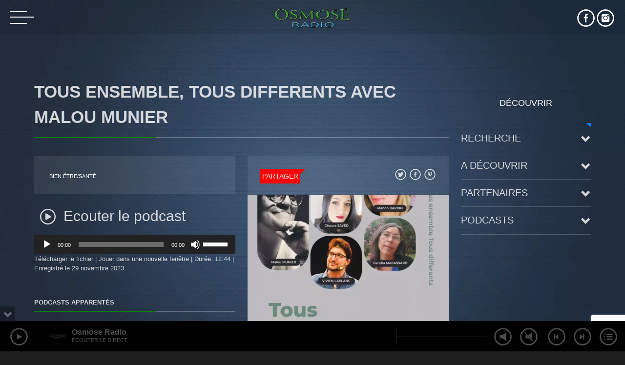

--- FILE ---
content_type: text/html; charset=UTF-8
request_url: https://www.osmose-radio.fr/podcast/tous-ensemble-tous-differents-avec-malou-munier/
body_size: 17016
content:
<!doctype html>
<html class="no-js" lang="fr-FR">
	<head>
		<meta charset="UTF-8">
		<meta name="viewport" content="width=device-width, initial-scale=1, minimum-scale=1.0, user-scalable=no">
		<meta http-equiv="X-UA-Compatible" content="IE=edge">
		<style type="text/css" media="screen">	.qw-loading-page.bg {     background-color: #1e1e1e;	}</style>		<style>
						#astroidzContainer {
				background: radial-gradient(ellipse at center,  0%,  60%);
			}
		</style>
		<meta name='robots' content='index, follow, max-image-preview:large, max-snippet:-1, max-video-preview:-1' />

	<!-- This site is optimized with the Yoast SEO plugin v26.8 - https://yoast.com/product/yoast-seo-wordpress/ -->
	<title>Tous ensemble, tous differents avec Malou Munier - Osmose Radio</title>
	<link rel="canonical" href="https://www.osmose-radio.fr/podcast/tous-ensemble-tous-differents-avec-malou-munier/" />
	<meta property="og:locale" content="fr_FR" />
	<meta property="og:type" content="article" />
	<meta property="og:title" content="Tous ensemble, tous differents avec Malou Munier - Osmose Radio" />
	<meta property="og:url" content="https://www.osmose-radio.fr/podcast/tous-ensemble-tous-differents-avec-malou-munier/" />
	<meta property="og:site_name" content="Osmose Radio" />
	<meta property="article:modified_time" content="2023-11-29T11:01:13+00:00" />
	<meta property="og:image" content="https://www.osmose-radio.fr/wp-content/uploads/IMG_20231123_033931_662.webp" />
	<meta property="og:image:width" content="1080" />
	<meta property="og:image:height" content="1080" />
	<meta property="og:image:type" content="image/webp" />
	<script type="application/ld+json" class="yoast-schema-graph">{"@context":"https://schema.org","@graph":[{"@type":"WebPage","@id":"https://www.osmose-radio.fr/podcast/tous-ensemble-tous-differents-avec-malou-munier/","url":"https://www.osmose-radio.fr/podcast/tous-ensemble-tous-differents-avec-malou-munier/","name":"Tous ensemble, tous differents avec Malou Munier - Osmose Radio","isPartOf":{"@id":"https://www.osmose-radio.fr/#website"},"primaryImageOfPage":{"@id":"https://www.osmose-radio.fr/podcast/tous-ensemble-tous-differents-avec-malou-munier/#primaryimage"},"image":{"@id":"https://www.osmose-radio.fr/podcast/tous-ensemble-tous-differents-avec-malou-munier/#primaryimage"},"thumbnailUrl":"https://www.osmose-radio.fr/wp-content/uploads/IMG_20231123_033931_662.webp","datePublished":"2023-11-29T11:01:12+00:00","dateModified":"2023-11-29T11:01:13+00:00","breadcrumb":{"@id":"https://www.osmose-radio.fr/podcast/tous-ensemble-tous-differents-avec-malou-munier/#breadcrumb"},"inLanguage":"fr-FR","potentialAction":{"@type":"ListenAction","target":"https://www.osmose-radio.fr/podcast/tous-ensemble-tous-differents-avec-malou-munier/#podcast_player_23779","object":{"@id":"https://www.osmose-radio.fr/podcast/tous-ensemble-tous-differents-avec-malou-munier/#/schema/podcast"}},"mainEntityOfPage":"https://www.osmose-radio.fr/podcast/tous-ensemble-tous-differents-avec-malou-munier/#/schema/podcast"},{"@type":"ImageObject","inLanguage":"fr-FR","@id":"https://www.osmose-radio.fr/podcast/tous-ensemble-tous-differents-avec-malou-munier/#primaryimage","url":"https://www.osmose-radio.fr/wp-content/uploads/IMG_20231123_033931_662.webp","contentUrl":"https://www.osmose-radio.fr/wp-content/uploads/IMG_20231123_033931_662.webp","width":1080,"height":1080},{"@type":"BreadcrumbList","@id":"https://www.osmose-radio.fr/podcast/tous-ensemble-tous-differents-avec-malou-munier/#breadcrumb","itemListElement":[{"@type":"ListItem","position":1,"name":"Accueil","item":"https://www.osmose-radio.fr/"},{"@type":"ListItem","position":2,"name":"Episode","item":"https://www.osmose-radio.fr/podcast/"},{"@type":"ListItem","position":3,"name":"Tous ensemble, tous differents avec Malou Munier"}]},{"@type":"WebSite","@id":"https://www.osmose-radio.fr/#website","url":"https://www.osmose-radio.fr/","name":"Osmose Radio","description":"La Web Radio du grand Avignon","potentialAction":[{"@type":"SearchAction","target":{"@type":"EntryPoint","urlTemplate":"https://www.osmose-radio.fr/?s={search_term_string}"},"query-input":{"@type":"PropertyValueSpecification","valueRequired":true,"valueName":"search_term_string"}}],"inLanguage":"fr-FR"},{"@type":"PodcastEpisode","@id":"https://www.osmose-radio.fr/podcast/tous-ensemble-tous-differents-avec-malou-munier/#/schema/podcast","url":"https://www.osmose-radio.fr/podcast/tous-ensemble-tous-differents-avec-malou-munier/","name":"Tous ensemble, tous differents avec Malou Munier - Osmose Radio","datePublished":"2023-11-29","audio":{"contentUrl":"https://www.osmose-radio.fr/wp-content/uploads/malou-munier.mp3","contentSize":"11.66M","@type":"AudioObject"},"partOfSeries":[{"@type":"PodcastSeries","name":"Interviews Courtes","url":"https://www.osmose-radio.fr/series/interviews-courtes/","id":"https://www.osmose-radio.fr/series/interviews-courtes/#/schema/podcastSeries"}]}]}</script>
	<!-- / Yoast SEO plugin. -->


<link rel='dns-prefetch' href='//stats.wp.com' />
<link rel="alternate" type="application/rss+xml" title="Osmose Radio &raquo; Flux" href="https://www.osmose-radio.fr/feed/" />
<link rel="alternate" type="application/rss+xml" title="Osmose Radio &raquo; Flux des commentaires" href="https://www.osmose-radio.fr/comments/feed/" />
<link rel="alternate" type="application/rss+xml" title="Osmose Radio &raquo; Tous ensemble, tous differents avec Malou Munier Flux des commentaires" href="https://www.osmose-radio.fr/podcast/tous-ensemble-tous-differents-avec-malou-munier/feed/" />
<link rel="alternate" title="oEmbed (JSON)" type="application/json+oembed" href="https://www.osmose-radio.fr/wp-json/oembed/1.0/embed?url=https%3A%2F%2Fwww.osmose-radio.fr%2Fpodcast%2Ftous-ensemble-tous-differents-avec-malou-munier%2F" />
<link rel="alternate" title="oEmbed (XML)" type="text/xml+oembed" href="https://www.osmose-radio.fr/wp-json/oembed/1.0/embed?url=https%3A%2F%2Fwww.osmose-radio.fr%2Fpodcast%2Ftous-ensemble-tous-differents-avec-malou-munier%2F&#038;format=xml" />
<style id='wp-img-auto-sizes-contain-inline-css' type='text/css'>
img:is([sizes=auto i],[sizes^="auto," i]){contain-intrinsic-size:3000px 1500px}
/*# sourceURL=wp-img-auto-sizes-contain-inline-css */
</style>
<!-- <link rel='stylesheet' id='swipeStyle-css' href='https://www.osmose-radio.fr/wp-content/plugins/qt-preloader/qt-preloader.css?ver=6.9' type='text/css' media='all' /> -->
<!-- <link rel='stylesheet' id='owl-carousel-css' href='https://www.osmose-radio.fr/wp-content/plugins/vice-elementor/assets/components/owl-carousel/dist/assets/owl.carousel.min.css?ver=2.3.2' type='text/css' media='all' /> -->
<!-- <link rel='stylesheet' id='vice-elementor-css' href='https://www.osmose-radio.fr/wp-content/plugins/vice-elementor/assets/css/extend.css?ver=6.9' type='text/css' media='all' /> -->
<link rel="stylesheet" type="text/css" href="//www.osmose-radio.fr/wp-content/cache/wpfc-minified/1ynlpnbx/2hin6.css" media="all"/>
<style id='wp-emoji-styles-inline-css' type='text/css'>

	img.wp-smiley, img.emoji {
		display: inline !important;
		border: none !important;
		box-shadow: none !important;
		height: 1em !important;
		width: 1em !important;
		margin: 0 0.07em !important;
		vertical-align: -0.1em !important;
		background: none !important;
		padding: 0 !important;
	}
/*# sourceURL=wp-emoji-styles-inline-css */
</style>
<!-- <link rel='stylesheet' id='wp-block-library-css' href='https://www.osmose-radio.fr/wp-includes/css/dist/block-library/style.min.css?ver=6.9' type='text/css' media='all' /> -->
<!-- <link rel='stylesheet' id='mediaelement-css' href='https://www.osmose-radio.fr/wp-includes/js/mediaelement/mediaelementplayer-legacy.min.css?ver=4.2.17' type='text/css' media='all' /> -->
<!-- <link rel='stylesheet' id='wp-mediaelement-css' href='https://www.osmose-radio.fr/wp-includes/js/mediaelement/wp-mediaelement.min.css?ver=6.9' type='text/css' media='all' /> -->
<link rel="stylesheet" type="text/css" href="//www.osmose-radio.fr/wp-content/cache/wpfc-minified/2fvz0xo3/dwqjl.css" media="all"/>
<style id='global-styles-inline-css' type='text/css'>
:root{--wp--preset--aspect-ratio--square: 1;--wp--preset--aspect-ratio--4-3: 4/3;--wp--preset--aspect-ratio--3-4: 3/4;--wp--preset--aspect-ratio--3-2: 3/2;--wp--preset--aspect-ratio--2-3: 2/3;--wp--preset--aspect-ratio--16-9: 16/9;--wp--preset--aspect-ratio--9-16: 9/16;--wp--preset--color--black: #000000;--wp--preset--color--cyan-bluish-gray: #abb8c3;--wp--preset--color--white: #ffffff;--wp--preset--color--pale-pink: #f78da7;--wp--preset--color--vivid-red: #cf2e2e;--wp--preset--color--luminous-vivid-orange: #ff6900;--wp--preset--color--luminous-vivid-amber: #fcb900;--wp--preset--color--light-green-cyan: #7bdcb5;--wp--preset--color--vivid-green-cyan: #00d084;--wp--preset--color--pale-cyan-blue: #8ed1fc;--wp--preset--color--vivid-cyan-blue: #0693e3;--wp--preset--color--vivid-purple: #9b51e0;--wp--preset--gradient--vivid-cyan-blue-to-vivid-purple: linear-gradient(135deg,rgb(6,147,227) 0%,rgb(155,81,224) 100%);--wp--preset--gradient--light-green-cyan-to-vivid-green-cyan: linear-gradient(135deg,rgb(122,220,180) 0%,rgb(0,208,130) 100%);--wp--preset--gradient--luminous-vivid-amber-to-luminous-vivid-orange: linear-gradient(135deg,rgb(252,185,0) 0%,rgb(255,105,0) 100%);--wp--preset--gradient--luminous-vivid-orange-to-vivid-red: linear-gradient(135deg,rgb(255,105,0) 0%,rgb(207,46,46) 100%);--wp--preset--gradient--very-light-gray-to-cyan-bluish-gray: linear-gradient(135deg,rgb(238,238,238) 0%,rgb(169,184,195) 100%);--wp--preset--gradient--cool-to-warm-spectrum: linear-gradient(135deg,rgb(74,234,220) 0%,rgb(151,120,209) 20%,rgb(207,42,186) 40%,rgb(238,44,130) 60%,rgb(251,105,98) 80%,rgb(254,248,76) 100%);--wp--preset--gradient--blush-light-purple: linear-gradient(135deg,rgb(255,206,236) 0%,rgb(152,150,240) 100%);--wp--preset--gradient--blush-bordeaux: linear-gradient(135deg,rgb(254,205,165) 0%,rgb(254,45,45) 50%,rgb(107,0,62) 100%);--wp--preset--gradient--luminous-dusk: linear-gradient(135deg,rgb(255,203,112) 0%,rgb(199,81,192) 50%,rgb(65,88,208) 100%);--wp--preset--gradient--pale-ocean: linear-gradient(135deg,rgb(255,245,203) 0%,rgb(182,227,212) 50%,rgb(51,167,181) 100%);--wp--preset--gradient--electric-grass: linear-gradient(135deg,rgb(202,248,128) 0%,rgb(113,206,126) 100%);--wp--preset--gradient--midnight: linear-gradient(135deg,rgb(2,3,129) 0%,rgb(40,116,252) 100%);--wp--preset--font-size--small: 13px;--wp--preset--font-size--medium: 20px;--wp--preset--font-size--large: 36px;--wp--preset--font-size--x-large: 42px;--wp--preset--spacing--20: 0.44rem;--wp--preset--spacing--30: 0.67rem;--wp--preset--spacing--40: 1rem;--wp--preset--spacing--50: 1.5rem;--wp--preset--spacing--60: 2.25rem;--wp--preset--spacing--70: 3.38rem;--wp--preset--spacing--80: 5.06rem;--wp--preset--shadow--natural: 6px 6px 9px rgba(0, 0, 0, 0.2);--wp--preset--shadow--deep: 12px 12px 50px rgba(0, 0, 0, 0.4);--wp--preset--shadow--sharp: 6px 6px 0px rgba(0, 0, 0, 0.2);--wp--preset--shadow--outlined: 6px 6px 0px -3px rgb(255, 255, 255), 6px 6px rgb(0, 0, 0);--wp--preset--shadow--crisp: 6px 6px 0px rgb(0, 0, 0);}:where(.is-layout-flex){gap: 0.5em;}:where(.is-layout-grid){gap: 0.5em;}body .is-layout-flex{display: flex;}.is-layout-flex{flex-wrap: wrap;align-items: center;}.is-layout-flex > :is(*, div){margin: 0;}body .is-layout-grid{display: grid;}.is-layout-grid > :is(*, div){margin: 0;}:where(.wp-block-columns.is-layout-flex){gap: 2em;}:where(.wp-block-columns.is-layout-grid){gap: 2em;}:where(.wp-block-post-template.is-layout-flex){gap: 1.25em;}:where(.wp-block-post-template.is-layout-grid){gap: 1.25em;}.has-black-color{color: var(--wp--preset--color--black) !important;}.has-cyan-bluish-gray-color{color: var(--wp--preset--color--cyan-bluish-gray) !important;}.has-white-color{color: var(--wp--preset--color--white) !important;}.has-pale-pink-color{color: var(--wp--preset--color--pale-pink) !important;}.has-vivid-red-color{color: var(--wp--preset--color--vivid-red) !important;}.has-luminous-vivid-orange-color{color: var(--wp--preset--color--luminous-vivid-orange) !important;}.has-luminous-vivid-amber-color{color: var(--wp--preset--color--luminous-vivid-amber) !important;}.has-light-green-cyan-color{color: var(--wp--preset--color--light-green-cyan) !important;}.has-vivid-green-cyan-color{color: var(--wp--preset--color--vivid-green-cyan) !important;}.has-pale-cyan-blue-color{color: var(--wp--preset--color--pale-cyan-blue) !important;}.has-vivid-cyan-blue-color{color: var(--wp--preset--color--vivid-cyan-blue) !important;}.has-vivid-purple-color{color: var(--wp--preset--color--vivid-purple) !important;}.has-black-background-color{background-color: var(--wp--preset--color--black) !important;}.has-cyan-bluish-gray-background-color{background-color: var(--wp--preset--color--cyan-bluish-gray) !important;}.has-white-background-color{background-color: var(--wp--preset--color--white) !important;}.has-pale-pink-background-color{background-color: var(--wp--preset--color--pale-pink) !important;}.has-vivid-red-background-color{background-color: var(--wp--preset--color--vivid-red) !important;}.has-luminous-vivid-orange-background-color{background-color: var(--wp--preset--color--luminous-vivid-orange) !important;}.has-luminous-vivid-amber-background-color{background-color: var(--wp--preset--color--luminous-vivid-amber) !important;}.has-light-green-cyan-background-color{background-color: var(--wp--preset--color--light-green-cyan) !important;}.has-vivid-green-cyan-background-color{background-color: var(--wp--preset--color--vivid-green-cyan) !important;}.has-pale-cyan-blue-background-color{background-color: var(--wp--preset--color--pale-cyan-blue) !important;}.has-vivid-cyan-blue-background-color{background-color: var(--wp--preset--color--vivid-cyan-blue) !important;}.has-vivid-purple-background-color{background-color: var(--wp--preset--color--vivid-purple) !important;}.has-black-border-color{border-color: var(--wp--preset--color--black) !important;}.has-cyan-bluish-gray-border-color{border-color: var(--wp--preset--color--cyan-bluish-gray) !important;}.has-white-border-color{border-color: var(--wp--preset--color--white) !important;}.has-pale-pink-border-color{border-color: var(--wp--preset--color--pale-pink) !important;}.has-vivid-red-border-color{border-color: var(--wp--preset--color--vivid-red) !important;}.has-luminous-vivid-orange-border-color{border-color: var(--wp--preset--color--luminous-vivid-orange) !important;}.has-luminous-vivid-amber-border-color{border-color: var(--wp--preset--color--luminous-vivid-amber) !important;}.has-light-green-cyan-border-color{border-color: var(--wp--preset--color--light-green-cyan) !important;}.has-vivid-green-cyan-border-color{border-color: var(--wp--preset--color--vivid-green-cyan) !important;}.has-pale-cyan-blue-border-color{border-color: var(--wp--preset--color--pale-cyan-blue) !important;}.has-vivid-cyan-blue-border-color{border-color: var(--wp--preset--color--vivid-cyan-blue) !important;}.has-vivid-purple-border-color{border-color: var(--wp--preset--color--vivid-purple) !important;}.has-vivid-cyan-blue-to-vivid-purple-gradient-background{background: var(--wp--preset--gradient--vivid-cyan-blue-to-vivid-purple) !important;}.has-light-green-cyan-to-vivid-green-cyan-gradient-background{background: var(--wp--preset--gradient--light-green-cyan-to-vivid-green-cyan) !important;}.has-luminous-vivid-amber-to-luminous-vivid-orange-gradient-background{background: var(--wp--preset--gradient--luminous-vivid-amber-to-luminous-vivid-orange) !important;}.has-luminous-vivid-orange-to-vivid-red-gradient-background{background: var(--wp--preset--gradient--luminous-vivid-orange-to-vivid-red) !important;}.has-very-light-gray-to-cyan-bluish-gray-gradient-background{background: var(--wp--preset--gradient--very-light-gray-to-cyan-bluish-gray) !important;}.has-cool-to-warm-spectrum-gradient-background{background: var(--wp--preset--gradient--cool-to-warm-spectrum) !important;}.has-blush-light-purple-gradient-background{background: var(--wp--preset--gradient--blush-light-purple) !important;}.has-blush-bordeaux-gradient-background{background: var(--wp--preset--gradient--blush-bordeaux) !important;}.has-luminous-dusk-gradient-background{background: var(--wp--preset--gradient--luminous-dusk) !important;}.has-pale-ocean-gradient-background{background: var(--wp--preset--gradient--pale-ocean) !important;}.has-electric-grass-gradient-background{background: var(--wp--preset--gradient--electric-grass) !important;}.has-midnight-gradient-background{background: var(--wp--preset--gradient--midnight) !important;}.has-small-font-size{font-size: var(--wp--preset--font-size--small) !important;}.has-medium-font-size{font-size: var(--wp--preset--font-size--medium) !important;}.has-large-font-size{font-size: var(--wp--preset--font-size--large) !important;}.has-x-large-font-size{font-size: var(--wp--preset--font-size--x-large) !important;}
/*# sourceURL=global-styles-inline-css */
</style>

<style id='classic-theme-styles-inline-css' type='text/css'>
/*! This file is auto-generated */
.wp-block-button__link{color:#fff;background-color:#32373c;border-radius:9999px;box-shadow:none;text-decoration:none;padding:calc(.667em + 2px) calc(1.333em + 2px);font-size:1.125em}.wp-block-file__button{background:#32373c;color:#fff;text-decoration:none}
/*# sourceURL=/wp-includes/css/classic-themes.min.css */
</style>
<!-- <link rel='stylesheet' id='fontawesome-free-css' href='https://www.osmose-radio.fr/wp-content/plugins/getwid/vendors/fontawesome-free/css/all.min.css?ver=5.5.0' type='text/css' media='all' /> -->
<!-- <link rel='stylesheet' id='slick-css' href='https://www.osmose-radio.fr/wp-content/plugins/getwid/vendors/slick/slick/slick.min.css?ver=1.9.0' type='text/css' media='all' /> -->
<!-- <link rel='stylesheet' id='slick-theme-css' href='https://www.osmose-radio.fr/wp-content/plugins/getwid/vendors/slick/slick/slick-theme.min.css?ver=1.9.0' type='text/css' media='all' /> -->
<!-- <link rel='stylesheet' id='mp-fancybox-css' href='https://www.osmose-radio.fr/wp-content/plugins/getwid/vendors/mp-fancybox/jquery.fancybox.min.css?ver=3.5.7-mp.1' type='text/css' media='all' /> -->
<!-- <link rel='stylesheet' id='getwid-blocks-css' href='https://www.osmose-radio.fr/wp-content/plugins/getwid/assets/css/blocks.style.css?ver=2.1.3' type='text/css' media='all' /> -->
<link rel="stylesheet" type="text/css" href="//www.osmose-radio.fr/wp-content/cache/wpfc-minified/6zcwrwv1/2hcrc.css" media="all"/>
<style id='getwid-blocks-inline-css' type='text/css'>
.wp-block-getwid-section .wp-block-getwid-section__wrapper .wp-block-getwid-section__inner-wrapper{max-width: 530px;}
/*# sourceURL=getwid-blocks-inline-css */
</style>
<!-- <link rel='stylesheet' id='astroidz-style-css' href='https://www.osmose-radio.fr/wp-content/plugins/astroidz/assets/css/astroidz-style.css?ver=1.0.0' type='text/css' media='all' /> -->
<!-- <link rel='stylesheet' id='contact-form-7-css' href='https://www.osmose-radio.fr/wp-content/plugins/contact-form-7/includes/css/styles.css?ver=6.1.3' type='text/css' media='all' /> -->
<!-- <link rel='stylesheet' id='QtswipeStyle-css' href='https://www.osmose-radio.fr/wp-content/plugins/qt-swipebox/swipebox/css/swipebox.min.css?ver=6.9' type='text/css' media='all' /> -->
<!-- <link rel='stylesheet' id='rs-plugin-settings-css' href='https://www.osmose-radio.fr/wp-content/plugins/revslider/public/assets/css/rs6.css?ver=6.2.1' type='text/css' media='all' /> -->
<link rel="stylesheet" type="text/css" href="//www.osmose-radio.fr/wp-content/cache/wpfc-minified/1zfg0yfw/2hcrc.css" media="all"/>
<style id='rs-plugin-settings-inline-css' type='text/css'>
#rs-demo-id {}
/*# sourceURL=rs-plugin-settings-inline-css */
</style>
<!-- <link rel='stylesheet' id='cff-css' href='https://www.osmose-radio.fr/wp-content/plugins/custom-facebook-feed-pro/assets/css/cff-style.min.css?ver=4.7.4' type='text/css' media='all' /> -->
<!-- <link rel='stylesheet' id='parent-style-css' href='https://www.osmose-radio.fr/wp-content/themes/vice/style.css?ver=6.9' type='text/css' media='all' /> -->
<!-- <link rel='stylesheet' id='child-style-css' href='https://www.osmose-radio.fr/wp-content/themes/vice-child/style.css?ver=6.9' type='text/css' media='all' /> -->
<!-- <link rel='stylesheet' id='_s-mainstyle-css' href='https://www.osmose-radio.fr/wp-content/themes/vice/css/main.css?ver=6.9' type='text/css' media='all' /> -->
<!-- <link rel='stylesheet' id='_s-style-css' href='https://www.osmose-radio.fr/wp-content/themes/vice-child/style.css?ver=6.9' type='text/css' media='all' /> -->
<!-- <link rel='stylesheet' id='elementor-icons-css' href='https://www.osmose-radio.fr/wp-content/plugins/elementor/assets/lib/eicons/css/elementor-icons.min.css?ver=5.44.0' type='text/css' media='all' /> -->
<!-- <link rel='stylesheet' id='elementor-frontend-css' href='https://www.osmose-radio.fr/wp-content/plugins/elementor/assets/css/frontend.min.css?ver=3.33.2' type='text/css' media='all' /> -->
<link rel="stylesheet" type="text/css" href="//www.osmose-radio.fr/wp-content/cache/wpfc-minified/2oo9wyn1/2hcrc.css" media="all"/>
<link rel='stylesheet' id='elementor-post-22470-css' href='https://www.osmose-radio.fr/wp-content/uploads/elementor/css/post-22470.css?ver=1769091008' type='text/css' media='all' />
<!-- <link rel='stylesheet' id='cffstyles-css' href='https://www.osmose-radio.fr/wp-content/plugins/custom-facebook-feed-pro/assets/css/cff-style.min.css?ver=4.7.4' type='text/css' media='all' /> -->
<!-- <link rel='stylesheet' id='elementor-gf-local-roboto-css' href='https://www.osmose-radio.fr/wp-content/uploads/elementor/google-fonts/css/roboto.css?ver=1743474954' type='text/css' media='all' /> -->
<!-- <link rel='stylesheet' id='elementor-gf-local-robotoslab-css' href='https://www.osmose-radio.fr/wp-content/uploads/elementor/google-fonts/css/robotoslab.css?ver=1743474959' type='text/css' media='all' /> -->
<link rel="stylesheet" type="text/css" href="//www.osmose-radio.fr/wp-content/cache/wpfc-minified/fpd9zmb9/2hcrc.css" media="all"/>
<script src='//www.osmose-radio.fr/wp-content/cache/wpfc-minified/q68evbzs/2hcrc.js' type="text/javascript"></script>
<!-- <script type="text/javascript" src="https://www.osmose-radio.fr/wp-includes/js/jquery/jquery.min.js?ver=3.7.1" id="jquery-core-js"></script> -->
<!-- <script type="text/javascript" src="https://www.osmose-radio.fr/wp-includes/js/jquery/jquery-migrate.min.js?ver=3.4.1" id="jquery-migrate-js"></script> -->
<!-- <script type="text/javascript" src="https://www.osmose-radio.fr/wp-content/plugins/revslider/public/assets/js/rbtools.min.js?ver=6.0" id="tp-tools-js"></script> -->
<!-- <script type="text/javascript" src="https://www.osmose-radio.fr/wp-content/plugins/revslider/public/assets/js/rs6.min.js?ver=6.2.1" id="revmin-js"></script> -->
<link rel="https://api.w.org/" href="https://www.osmose-radio.fr/wp-json/" /><link rel="alternate" title="JSON" type="application/json" href="https://www.osmose-radio.fr/wp-json/wp/v2/podcast/23779" /><link rel="EditURI" type="application/rsd+xml" title="RSD" href="https://www.osmose-radio.fr/xmlrpc.php?rsd" />
<meta name="generator" content="WordPress 6.9" />
<meta name="generator" content="Seriously Simple Podcasting 3.14.0" />
<link rel='shortlink' href='https://www.osmose-radio.fr/?p=23779' />
<!-- Custom Facebook Feed JS vars -->
<script type="text/javascript">
var cffsiteurl = "https://www.osmose-radio.fr/wp-content/plugins";
var cffajaxurl = "https://www.osmose-radio.fr/wp-admin/admin-ajax.php";


var cfflinkhashtags = "true";
</script>

<link rel="alternate" type="application/rss+xml" title="Flux RSS du podcast" href="https://www.osmose-radio.fr/feed/podcast" />

	<style>img#wpstats{display:none}</style>
		<meta name="generator" content="Elementor 3.33.2; features: additional_custom_breakpoints; settings: css_print_method-, google_font-enabled, font_display-swap">
			<style>
				.e-con.e-parent:nth-of-type(n+4):not(.e-lazyloaded):not(.e-no-lazyload),
				.e-con.e-parent:nth-of-type(n+4):not(.e-lazyloaded):not(.e-no-lazyload) * {
					background-image: none !important;
				}
				@media screen and (max-height: 1024px) {
					.e-con.e-parent:nth-of-type(n+3):not(.e-lazyloaded):not(.e-no-lazyload),
					.e-con.e-parent:nth-of-type(n+3):not(.e-lazyloaded):not(.e-no-lazyload) * {
						background-image: none !important;
					}
				}
				@media screen and (max-height: 640px) {
					.e-con.e-parent:nth-of-type(n+2):not(.e-lazyloaded):not(.e-no-lazyload),
					.e-con.e-parent:nth-of-type(n+2):not(.e-lazyloaded):not(.e-no-lazyload) * {
						background-image: none !important;
					}
				}
			</style>
			<style type="text/css" id="custom-background-css">
body.custom-background { background-color: #1e1e1e; background-image: url("https://www.osmose-radio.fr/wp-content/uploads/185535.jpg"); background-position: center top; background-size: contain; background-repeat: no-repeat; background-attachment: fixed; }
</style>
	<meta name="generator" content="Powered by Slider Revolution 6.2.1 - responsive, Mobile-Friendly Slider Plugin for WordPress with comfortable drag and drop interface." />
<link rel="icon" href="https://www.osmose-radio.fr/wp-content/uploads/cropped-apple-icon-180x180-1-32x32.png" sizes="32x32" />
<link rel="icon" href="https://www.osmose-radio.fr/wp-content/uploads/cropped-apple-icon-180x180-1-192x192.png" sizes="192x192" />
<link rel="apple-touch-icon" href="https://www.osmose-radio.fr/wp-content/uploads/cropped-apple-icon-180x180-1-180x180.png" />
<meta name="msapplication-TileImage" content="https://www.osmose-radio.fr/wp-content/uploads/cropped-apple-icon-180x180-1-270x270.png" />
<script type="text/javascript">function setREVStartSize(e){			
			try {								
				var pw = document.getElementById(e.c).parentNode.offsetWidth,
					newh;
				pw = pw===0 || isNaN(pw) ? window.innerWidth : pw;
				e.tabw = e.tabw===undefined ? 0 : parseInt(e.tabw);
				e.thumbw = e.thumbw===undefined ? 0 : parseInt(e.thumbw);
				e.tabh = e.tabh===undefined ? 0 : parseInt(e.tabh);
				e.thumbh = e.thumbh===undefined ? 0 : parseInt(e.thumbh);
				e.tabhide = e.tabhide===undefined ? 0 : parseInt(e.tabhide);
				e.thumbhide = e.thumbhide===undefined ? 0 : parseInt(e.thumbhide);
				e.mh = e.mh===undefined || e.mh=="" || e.mh==="auto" ? 0 : parseInt(e.mh,0);		
				if(e.layout==="fullscreen" || e.l==="fullscreen") 						
					newh = Math.max(e.mh,window.innerHeight);				
				else{					
					e.gw = Array.isArray(e.gw) ? e.gw : [e.gw];
					for (var i in e.rl) if (e.gw[i]===undefined || e.gw[i]===0) e.gw[i] = e.gw[i-1];					
					e.gh = e.el===undefined || e.el==="" || (Array.isArray(e.el) && e.el.length==0)? e.gh : e.el;
					e.gh = Array.isArray(e.gh) ? e.gh : [e.gh];
					for (var i in e.rl) if (e.gh[i]===undefined || e.gh[i]===0) e.gh[i] = e.gh[i-1];
										
					var nl = new Array(e.rl.length),
						ix = 0,						
						sl;					
					e.tabw = e.tabhide>=pw ? 0 : e.tabw;
					e.thumbw = e.thumbhide>=pw ? 0 : e.thumbw;
					e.tabh = e.tabhide>=pw ? 0 : e.tabh;
					e.thumbh = e.thumbhide>=pw ? 0 : e.thumbh;					
					for (var i in e.rl) nl[i] = e.rl[i]<window.innerWidth ? 0 : e.rl[i];
					sl = nl[0];									
					for (var i in nl) if (sl>nl[i] && nl[i]>0) { sl = nl[i]; ix=i;}															
					var m = pw>(e.gw[ix]+e.tabw+e.thumbw) ? 1 : (pw-(e.tabw+e.thumbw)) / (e.gw[ix]);					

					newh =  (e.type==="carousel" && e.justify==="true" ? e.gh[ix] : (e.gh[ix] * m)) + (e.tabh + e.thumbh);
				}			
				
				if(window.rs_init_css===undefined) window.rs_init_css = document.head.appendChild(document.createElement("style"));					
				document.getElementById(e.c).height = newh;
				window.rs_init_css.innerHTML += "#"+e.c+"_wrapper { height: "+newh+"px }";				
			} catch(e){
				console.log("Failure at Presize of Slider:" + e)
			}					   
		  };</script>
		<style type="text/css" id="wp-custom-css">
			  html, body {
    font-size: 1.05em;
  }


.qw-menutype1 .qw-footertext {
    font-size: 0.8em; 
	  padding: 20px;
    text-align: inherit;
    text-transform:none;
    letter-spacing: 1px;
}

h2.qw-moduletitle {
  font-size: 2em;
  font-weight: 700;
  line-height: 2em;
  max-width: 500px;
  text-align: center;
  margin: 0 auto 50px auto;
  position: relative;
}

.qw-podcast-carousel .qw-page-title {
  font-size: 1.6em;
  line-height: 1.6em;
  overflow: hidden;
  white-space: nowrap;
  text-overflow: ellipsis;
}

h1.qw-page-title, h1.page-title, h2.qw-moduletitle {
  font-size: 2em;
  line-height: 1.5em;
  font-weight: 700;
  text-transform: uppercase;
  margin-top: -8px;
  word-wrap: break-word;
}

.qw-gridview-title {
  margin-top: 0;
  padding: 0;
  font-size: 1em;
  font-weight: bold;
  line-height: 1.4em;
  margin-bottom: 0px;
}

  .qw-archive-item .qw-page-title, .qw-page-title {
    font-size: 1.8em;
    line-height: 1.8em;
		font-weight: 500;
  }}		</style>
			<!-- <link rel='stylesheet' id='flickity-css' href='https://www.osmose-radio.fr/wp-content/plugins/shortcodes-ultimate/vendor/flickity/flickity.css?ver=2.2.1' type='text/css' media='all' /> -->
<!-- <link rel='stylesheet' id='su-shortcodes-css' href='https://www.osmose-radio.fr/wp-content/plugins/shortcodes-ultimate/includes/css/shortcodes.css?ver=7.4.6' type='text/css' media='all' /> -->
<link rel="stylesheet" type="text/css" href="//www.osmose-radio.fr/wp-content/cache/wpfc-minified/l965982k/2hcrc.css" media="all"/>
</head>
	<body id="theBody" class="wp-singular podcast-template-default single single-podcast postid-23779 custom-background wp-theme-vice wp-child-theme-vice-child qw_palette_dark qw-menutype1 vice-body-background-fullscreen qw-is_desktop vice-elementor elementor-default elementor-kit-22470" data-qwajx="1" data-maincolor="#2c85ab" data-jsdebug="0">
		<div class="qw-loading-page bg" id="loaderMask"><span>0%</span><div class="qw-preloader" id="qwPagePreloader"><div class="circle"></div><div class="circle1"></div></div></div>		<div class="vice-theme-container" id="vice-theme-container">

			<div class="qw-header-fixed qw-animated vice-menu vice-menu--classic" id="qwFixedHeader">
     <div class="vice-menu__contents">
    	 <div class="vice-menu__icon ">
            <a href="#" class="vice-menu-icon" id="qwMenuToggle">
	<hr class="vice-menu-icon__a">
	<hr class="vice-menu-icon__b">
	<hr class="vice-menu-icon__c">
</a>        </div>

         <a href="https://www.osmose-radio.fr/" class="qw_site_logo" id="qwLogo"><img src="http://www.osmose-radio.fr/wp-content/uploads/logo-osmose-radio.png" class="img-responsive" alt="Accueil"></a>        <div class="vice-menu__functions">
            <div class="vice-sharepage-top open vice-sharepage-links"><a href="https://www.facebook.com/osmoseradio" class="qw_social" target="_blank"><span class="qticon-facebook"></span></a><a href="https://www.instagram.com/osmose_radio/" class="qw_social" target="_blank"><span class="qticon-instagram"></span></a></div>        </div>
    </div>

</div>
<div id="nav">
    <div class="qw-scroller">        
        <div class="qw-menucontainer">
            <a href="https://www.osmose-radio.fr/" class="qw_site_logo" id="qwLogo"><img src="http://www.osmose-radio.fr/wp-content/uploads/logo-osmose-radio.png" class="img-responsive" alt="Accueil"></a>            <ul id="qwtoggle" class="qw-sidebarmenu toggle"><li id="menu-item-15384" class="menu-item menu-item-type-post_type menu-item-object-page menu-item-home menu-item-15384"><a href="https://www.osmose-radio.fr/">Accueil</a></li>
<li id="menu-item-17420" class="menu-item menu-item-type-post_type menu-item-object-radiochannel menu-item-17420"><a href="https://www.osmose-radio.fr/radiochannel/osmose-radio/">Présentation</a></li>
<li id="menu-item-109" class="menu-item menu-item-type-post_type menu-item-object-page menu-item-109"><a href="https://www.osmose-radio.fr/emissions/">Les Émissions</a></li>
<li id="menu-item-19148" class="menu-item menu-item-type-post_type menu-item-object-page menu-item-19148"><a href="https://www.osmose-radio.fr/evenements-osmose/">Événements Osmose</a></li>
<li id="menu-item-19016" class="menu-item menu-item-type-custom menu-item-object-custom menu-item-has-children menu-item-19016"><a href="#">Archives podcasts</a>
<ul class="sub-menu">
	<li id="menu-item-19017" class="menu-item menu-item-type-taxonomy menu-item-object-filter menu-item-19017"><a href="https://www.osmose-radio.fr/filter/arts/">Arts</a></li>
	<li id="menu-item-19018" class="menu-item menu-item-type-taxonomy menu-item-object-filter menu-item-19018"><a href="https://www.osmose-radio.fr/filter/livres/">BD/Livres</a></li>
	<li id="menu-item-19019" class="menu-item menu-item-type-taxonomy menu-item-object-filter menu-item-19019"><a href="https://www.osmose-radio.fr/filter/sante/">Bien être/Santé</a></li>
	<li id="menu-item-19020" class="menu-item menu-item-type-taxonomy menu-item-object-filter menu-item-19020"><a href="https://www.osmose-radio.fr/filter/culture/">Culture/Loisirs</a></li>
	<li id="menu-item-19021" class="menu-item menu-item-type-taxonomy menu-item-object-filter menu-item-19021"><a href="https://www.osmose-radio.fr/filter/electro/">Electro/Transe</a></li>
	<li id="menu-item-19022" class="menu-item menu-item-type-taxonomy menu-item-object-filter menu-item-19022"><a href="https://www.osmose-radio.fr/filter/jazz/">Jazz</a></li>
	<li id="menu-item-19023" class="menu-item menu-item-type-taxonomy menu-item-object-filter menu-item-19023"><a href="https://www.osmose-radio.fr/filter/paranormal/">Paranormal</a></li>
	<li id="menu-item-19024" class="menu-item menu-item-type-taxonomy menu-item-object-filter menu-item-19024"><a href="https://www.osmose-radio.fr/filter/rock/">Pop/Rock</a></li>
	<li id="menu-item-19025" class="menu-item menu-item-type-taxonomy menu-item-object-filter menu-item-19025"><a href="https://www.osmose-radio.fr/filter/rap/">Rap</a></li>
	<li id="menu-item-19026" class="menu-item menu-item-type-taxonomy menu-item-object-filter menu-item-19026"><a href="https://www.osmose-radio.fr/filter/spiritualite/">Spiritualité</a></li>
</ul>
</li>
<li id="menu-item-16227" class="menu-item menu-item-type-custom menu-item-object-custom menu-item-has-children menu-item-16227"><a href="#">Podcast Festival Off</a>
<ul class="sub-menu">
	<li id="menu-item-25846" class="menu-item menu-item-type-post_type menu-item-object-page menu-item-25846"><a href="https://www.osmose-radio.fr/festival-off-2025/">Festival OFF 2025</a></li>
	<li id="menu-item-24490" class="menu-item menu-item-type-post_type menu-item-object-page menu-item-24490"><a href="https://www.osmose-radio.fr/festival-off-2024/">Festival OFF 2024</a></li>
	<li id="menu-item-22680" class="menu-item menu-item-type-post_type menu-item-object-page menu-item-22680"><a href="https://www.osmose-radio.fr/festival-off-2023/">Festival OFF 2023</a></li>
</ul>
</li>
<li id="menu-item-676" class="menu-item menu-item-type-post_type menu-item-object-page menu-item-676"><a href="https://www.osmose-radio.fr/videos/">Coups de coeur</a></li>
<li id="menu-item-19212" class="menu-item menu-item-type-post_type menu-item-object-page menu-item-19212"><a href="https://www.osmose-radio.fr/contact/">Contact</a></li>
<li id="menu-item-2388" class="menu-item menu-item-type-post_type menu-item-object-page menu-item-2388"><a href="https://www.osmose-radio.fr/promouvoir-webradio/">Kit Logo Osmose Radio</a></li>
<li id="menu-item-21026" class="menu-item menu-item-type-custom menu-item-object-custom menu-item-21026"><a href="https://salons-bien-etre.fr/">Agenda Bien-être</a></li>
</ul> 
            <div class="qw-footertext">
                Osmose Radio © Tous droits réservés.                            </div>
            <div class="qw-socialicons">
                <a href="https://www.facebook.com/osmoseradio" class="qw_social" target="_blank"><span class="qticon-facebook"></span></a><a href="https://www.instagram.com/osmose_radio/" class="qw_social" target="_blank"><span class="qticon-instagram"></span></a>            </div>
        </div>
    </div>
</div>

			<div class="qw-totalcontainer" id="vice-ajaxcontents">
				<div class="qw-content-wrapper" id="canvas" >

	<section class="qw-pagesection">
		<div class="container">
			<div class="row">
				<div class="col-md-9 col-lg-9">
					<header class="qw-page-header">
						<div class="row">
							<div class="col-sm-12 col-lg-10">
								<h1 class="qw-page-title">Tous ensemble, tous differents avec Malou Munier</h1>
															
							</div>
						</div>
					</header>
					
					<hr class="qw-separator">
					<div class="qw-page-content qw-top30">
						<div class="row">
							<div class="col-md-6 col-lg-7" id="qwjquerycontent">
								<div class="qw-padded qw-glassbg">
									<p class="qw-categories"><a href="https://www.osmose-radio.fr/filter/sante/" rel="tag">Bien être/Santé</a></p>
								</div>
								<div class="qw-thecontent">
									<div class="qw-spacer qw-spacer-15"></div>
	                                   <div class="qw-track qw-top15" data-autoembed="http://www.osmose-radio.fr/wp-content/uploads/malou-munier.mp3"> 
								          <div class="qw-track-play">
								               <a class="playable-mp3-link" data-playtrack="http://www.osmose-radio.fr/wp-content/uploads/malou-munier.mp3" data-title="Tous ensemble, tous differents avec Malou Munier" data-author=""   data-cover="https://www.osmose-radio.fr/wp-content/uploads/IMG_20231123_033931_662-150x150.webp" data-releasepage="https://www.osmose-radio.fr/podcast/tous-ensemble-tous-differents-avec-malou-munier/"  href="#"><span class="qticon-caret-right"></span></a>
								          </div>
								          <div class="qw-track-text">
								            <h2 class="qw-track-name">Ecouter le podcast</h2>
								            <p class="qw-artists-names qw-small qw-caps"></p>
								          </div>
								          <div class="canc"></div>
								        </div>
			                        		                            <div class="podcast_player"><audio class="wp-audio-shortcode" id="audio-23779-1" preload="none" style="width: 100%;" controls="controls"><source type="audio/mpeg" src="https://www.osmose-radio.fr/podcast-player/23779/tous-ensemble-tous-differents-avec-malou-munier.mp3?_=1" /><a href="https://www.osmose-radio.fr/podcast-player/23779/tous-ensemble-tous-differents-avec-malou-munier.mp3">https://www.osmose-radio.fr/podcast-player/23779/tous-ensemble-tous-differents-avec-malou-munier.mp3</a></audio><div class="podcast_meta"><aside><p><a href="https://www.osmose-radio.fr/podcast-download/23779/tous-ensemble-tous-differents-avec-malou-munier.mp3?ref=download" title="Tous ensemble, tous differents avec Malou Munier " class="podcast-meta-download">Télécharger le fichier</a> | <a href="https://www.osmose-radio.fr/podcast-download/23779/tous-ensemble-tous-differents-avec-malou-munier.mp3?ref=new_window" target="_blank" title="Tous ensemble, tous differents avec Malou Munier " class="podcast-meta-new-window">Jouer dans une nouvelle fenêtre</a> | <span class="podcast-meta-duration">Durée: 12:44</span> | <span class="podcast-meta-date">Enregistré le 29 novembre 2023</span></p></aside></div></div>		                            	

    <div class="qw-related-posts qw-top30 hidden-xs"> 
          <h3 class="qw-page-subtitle">Podcasts apparentés</h3>   
          <hr class="qw-separator">
          <div class="row">
                  <div class="col-sm-4 col-md-4 qw-related-post-unit qw-top15"> 
                    
            <a href="https://www.osmose-radio.fr/podcast/voyance-mediumnite-et-magnetisme-avec-gabriel/" class="qw-animated qw-negative qw-imgl">
            <img src="https://www.osmose-radio.fr/wp-content/uploads/article232_img1-scaled.jpg" class="img-responsive qw-fancyborder-bottom qw-animated wp-post-image" alt="" decoding="async" srcset="https://www.osmose-radio.fr/wp-content/uploads/article232_img1-scaled.jpg 1280w, https://www.osmose-radio.fr/wp-content/uploads/article232_img1-300x200.jpg 300w, https://www.osmose-radio.fr/wp-content/uploads/article232_img1-1024x683.jpg 1024w, https://www.osmose-radio.fr/wp-content/uploads/article232_img1-768x512.jpg 768w, https://www.osmose-radio.fr/wp-content/uploads/article232_img1-1536x1024.jpg 1536w, https://www.osmose-radio.fr/wp-content/uploads/article232_img1-600x400.jpg 600w" sizes="(max-width: 1280px) 100vw, 1280px" /></a>  

</div>
<div class="col-sm-4 col-md-4 qw-related-post-unit qw-top15"> 
                    
            <a href="https://www.osmose-radio.fr/podcast/astropsychologie/" class="qw-animated qw-negative qw-imgl">
            <img src="https://www.osmose-radio.fr/wp-content/uploads/astropsy.jpg" class="img-responsive qw-fancyborder-bottom qw-animated wp-post-image" alt="" decoding="async" srcset="https://www.osmose-radio.fr/wp-content/uploads/astropsy.jpg 225w, https://www.osmose-radio.fr/wp-content/uploads/astropsy-150x150.jpg 150w" sizes="(max-width: 225px) 100vw, 225px" /></a>  

</div>
<div class="col-sm-4 col-md-4 qw-related-post-unit qw-top15"> 
                    
            <a href="https://www.osmose-radio.fr/podcast/marina-morelli-medecine-ayurvedique-et-voyance-au-salon-re-naissance/" class="qw-animated qw-negative qw-imgl">
            <img src="https://www.osmose-radio.fr/wp-content/uploads/affiche-renaissance-scaled.jpg" class="img-responsive qw-fancyborder-bottom qw-animated wp-post-image" alt="" decoding="async" srcset="https://www.osmose-radio.fr/wp-content/uploads/affiche-renaissance-scaled.jpg 842w, https://www.osmose-radio.fr/wp-content/uploads/affiche-renaissance-197x300.jpg 197w, https://www.osmose-radio.fr/wp-content/uploads/affiche-renaissance-673x1024.jpg 673w, https://www.osmose-radio.fr/wp-content/uploads/affiche-renaissance-768x1168.jpg 768w, https://www.osmose-radio.fr/wp-content/uploads/affiche-renaissance-1010x1536.jpg 1010w, https://www.osmose-radio.fr/wp-content/uploads/affiche-renaissance-395x600.jpg 395w" sizes="(max-width: 842px) 100vw, 842px" /></a>  

</div>
          </div>
    </div>		

   

								</div>
							</div>
							<div class="col-md-6 col-lg-5">
								<div class="qw-padded qw-glassbg">

<div class="qw-sharepage">

	<span class="qw-sharelabel">Partager</span>
	<a href="#" data-type="twitter" 
	data-url="https://www.osmose-radio.fr/podcast/tous-ensemble-tous-differents-avec-malou-munier/" 	 
	data-description="" 	
	data-via=""
	data-media="https://www.osmose-radio.fr/wp-content/uploads/IMG_20231123_033931_662-1024x1024.webp" 
	class="prettySocial" ><span class="qticon-twitter"></span></a>

	<a href="#" 
	data-type="facebook" 
	data-url="https://www.osmose-radio.fr/podcast/tous-ensemble-tous-differents-avec-malou-munier/" 	 
	data-description=""
	data-media="https://www.osmose-radio.fr/wp-content/uploads/IMG_20231123_033931_662-1024x1024.webp" 
	class="prettySocial"><span class="qticon-facebook"></span></a>

	<a href="#" data-type="pinterest" 
	data-url="https://www.osmose-radio.fr/podcast/tous-ensemble-tous-differents-avec-malou-munier/"  
	data-description=""  
	class="prettySocial" data-media="https://www.osmose-radio.fr/wp-content/uploads/IMG_20231123_033931_662-1024x1024.webp"><span class="qticon-pinterest"></span></a>

</div>
</div>								<a class="swipebox qw-animated qw-imagefx" href="https://www.osmose-radio.fr/wp-content/uploads/IMG_20231123_033931_662-1024x1024.webp"> <img src="https://www.osmose-radio.fr/wp-content/uploads/IMG_20231123_033931_662-600x600.webp" class="img-fullwidth wp-post-image" alt="" decoding="async" srcset="https://www.osmose-radio.fr/wp-content/uploads/IMG_20231123_033931_662-600x600.webp 600w, https://www.osmose-radio.fr/wp-content/uploads/IMG_20231123_033931_662-300x300.webp 300w, https://www.osmose-radio.fr/wp-content/uploads/IMG_20231123_033931_662-1024x1024.webp 1024w, https://www.osmose-radio.fr/wp-content/uploads/IMG_20231123_033931_662-150x150.webp 150w, https://www.osmose-radio.fr/wp-content/uploads/IMG_20231123_033931_662-768x768.webp 768w, https://www.osmose-radio.fr/wp-content/uploads/IMG_20231123_033931_662-250x250.webp 250w, https://www.osmose-radio.fr/wp-content/uploads/IMG_20231123_033931_662-500x500.webp 500w, https://www.osmose-radio.fr/wp-content/uploads/IMG_20231123_033931_662.webp 1080w" sizes="(max-width: 600px) 100vw, 600px" /></a>							</div>
						</div>

							<div class="qw-padded qw-glassbg">
		<nav role="navigation" id="nav-below" class="post-navigation ">

		
			<div class="nav-previous"><a href="https://www.osmose-radio.fr/podcast/exposition-de-vernissage-itinerant-de-la-traversee-des-arts-a-monteux/" rel="prev"><span class="meta-nav"><span class="qticon-arrow-left"></span></span> exposition de vernissage itinérant de la traversée des arts a monteux</a></div>			<div class="nav-next"><a href="https://www.osmose-radio.fr/podcast/box-zen-et-detente-by-peniche-althea/" rel="next">Box zen et détente by Péniche Althea <span class="meta-nav"><span class="qticon-arrow-right"></span></span></a></div>
				<div class="canc"></div>
		</nav><!-- #nav-below -->

	</div>
							<div class="qw-spacer"></div>
					</div>							
				</div>
				<div class="col-md-3 col-lg-3">
<div class="panel-group qw-main-sidebar" id="mainsidebar">
	<div class="qw-colcaption-title qw-negative text-center qw-caps">
		Découvrir	</div>	
	<aside id="search-2" class="widget widget_search"><section class="wheader "><h3 class="widget-title"><a href="#" data-toggle="qw-collapse" data-parent="mainsidebar" >Recherche</a></h3></section><section class="widget-body qw-panel-collapse collapsed"><div class="qw-panel-contents"><!-- /form widget-->
<form method="get" class="form-horizontal" action="https://www.osmose-radio.fr/" role="search">
	
	  <input class="" name="s" placeholder="Taper et appuyer sur entrer &hellip;" type="text" />
	  
	   
</form><!-- /.form-horizontal -->
</div></section></aside><aside id="shortcodes-ultimate-3" class="widget shortcodes-ultimate"><section class="wheader "><h3 class="widget-title"><a href="#" data-toggle="qw-collapse" data-parent="mainsidebar" >A découvrir</a></h3></section><section class="widget-body qw-panel-collapse collapsed"><div class="qw-panel-contents"><div class="textwidget"><div class="su-image-carousel  su-image-carousel-has-spacing su-image-carousel-has-outline su-image-carousel-adaptive su-image-carousel-slides-style-photo su-image-carousel-controls-style-light su-image-carousel-align-center" style="" data-flickity-options='{"groupCells":true,"cellSelector":".su-image-carousel-item","adaptiveHeight":true,"cellAlign":"left","prevNextButtons":true,"pageDots":true,"autoPlay":5000,"imagesLoaded":true,"contain":false,"selectedAttraction":0.025,"friction":0.28}' id="su_image_carousel_6974d584327b4"><div class="su-image-carousel-item"><div class="su-image-carousel-item-content"><a href="http://www.tuyo.fr/84000-avignon" target="_blank" rel="noopener noreferrer" data-caption=""><img width="300" height="423" src="https://www.osmose-radio.fr/wp-content/uploads/tuyo.fr-sortir-a-Avignon-e1591368092841.jpg" class="" alt="" decoding="async" /></a></div></div><div class="su-image-carousel-item"><div class="su-image-carousel-item-content"><a href="http://www.grandavignon.fr" target="_blank" rel="noopener noreferrer" data-caption=""><img width="300" height="445" src="https://www.osmose-radio.fr/wp-content/uploads/GA-GrandsProjets-1.jpg" class="" alt="" decoding="async" srcset="https://www.osmose-radio.fr/wp-content/uploads/GA-GrandsProjets-1.jpg 300w, https://www.osmose-radio.fr/wp-content/uploads/GA-GrandsProjets-1-202x300.jpg 202w" sizes="(max-width: 300px) 100vw, 300px" /></a></div></div><div class="su-image-carousel-item"><div class="su-image-carousel-item-content"><a href="https://www.facebook.com/Ukiyo-Shiatsu-105956678586471" target="_blank" rel="noopener noreferrer" data-caption=""><img width="300" height="445" src="https://www.osmose-radio.fr/wp-content/uploads/ukiyo-shiatsu.jpg" class="" alt="Ukiyo Shiatsu" decoding="async" srcset="https://www.osmose-radio.fr/wp-content/uploads/ukiyo-shiatsu.jpg 300w, https://www.osmose-radio.fr/wp-content/uploads/ukiyo-shiatsu-202x300.jpg 202w" sizes="(max-width: 300px) 100vw, 300px" /></a></div></div><div class="su-image-carousel-item"><div class="su-image-carousel-item-content"><a href="https://www.facebook.com/events/766626661520473/?active_tab=discussion" target="_blank" rel="noopener noreferrer" data-caption=""><img width="492" height="708" src="https://www.osmose-radio.fr/wp-content/uploads/vision-vertical.jpg" class="" alt="" decoding="async" srcset="https://www.osmose-radio.fr/wp-content/uploads/vision-vertical.jpg 492w, https://www.osmose-radio.fr/wp-content/uploads/vision-vertical-208x300.jpg 208w, https://www.osmose-radio.fr/wp-content/uploads/vision-vertical-417x600.jpg 417w" sizes="(max-width: 492px) 100vw, 492px" /></a></div></div></div><script id="su_image_carousel_6974d584327b4_script">if(window.SUImageCarousel){setTimeout(function() {window.SUImageCarousel.initGallery(document.getElementById("su_image_carousel_6974d584327b4"))}, 0);}var su_image_carousel_6974d584327b4_script=document.getElementById("su_image_carousel_6974d584327b4_script");if(su_image_carousel_6974d584327b4_script){su_image_carousel_6974d584327b4_script.parentNode.removeChild(su_image_carousel_6974d584327b4_script);}</script></div></div></section></aside><aside id="custom_html-2" class="widget_text widget widget_custom_html"><section class="wheader "><h3 class="widget-title"><a href="#" data-toggle="qw-collapse" data-parent="mainsidebar" >Partenaires</a></h3></section><section class="widget-body qw-panel-collapse collapsed"><div class="qw-panel-contents"><div class="textwidget custom-html-widget"><p><a href="http://https://www.grandavignon.fr/fr" target="_blank" rel="noopener noreferrer"><img class="aligncenter wp-image-16291 size-full" src="http://www.osmose-radio.fr/wp-content/uploads/logo-Grand-Avignon.jpg" alt="" width="200" height="90" /></a><a href="https://all.accor.com/hotel/7571/index.fr.shtml" target="_blank" rel="noopener noreferrer"><img class="aligncenter wp-image-16292 size-full" src="http://www.osmose-radio.fr/wp-content/uploads/logo-novotel.jpg" alt="" width="200" height="90" /></a><a href="https://www.facebook.com/pages/category/Dance---Night-Club/Stax-Club-656228497834041/"><img class="aligncenter wp-image-16293 size-full" src="http://www.osmose-radio.fr/wp-content/uploads/logo-Stax-club.jpg" alt="" width="200" height="90" /></a><a href="https://www.clindoeilproduction.fr/" target="_blank" rel="noopener noreferrer"><img class="aligncenter wp-image-16290 size-full" src="http://www.osmose-radio.fr/wp-content/uploads/logo-CDO.jpg" alt="" width="200" height="90" /></a></p></div></div></section></aside><aside id="nav_menu-5" class="widget widget_nav_menu"><section class="wheader "><h3 class="widget-title"><a href="#" data-toggle="qw-collapse" data-parent="mainsidebar" >Podcasts</a></h3></section><section class="widget-body qw-panel-collapse collapsed"><div class="qw-panel-contents"><div class="menu-podcasts-container"><ul id="menu-podcasts" class="menu"><li id="menu-item-16417" class="menu-item menu-item-type-taxonomy menu-item-object-filter menu-item-16417"><a href="https://www.osmose-radio.fr/filter/arts/">Arts</a></li>
<li id="menu-item-16409" class="menu-item menu-item-type-taxonomy menu-item-object-filter menu-item-16409"><a href="https://www.osmose-radio.fr/filter/livres/">BD/Livres</a></li>
<li id="menu-item-16410" class="menu-item menu-item-type-taxonomy menu-item-object-filter menu-item-16410"><a href="https://www.osmose-radio.fr/filter/sante/">Bien être/Santé</a></li>
<li id="menu-item-16411" class="menu-item menu-item-type-taxonomy menu-item-object-filter menu-item-16411"><a href="https://www.osmose-radio.fr/filter/culture/">Culture/Loisirs</a></li>
<li id="menu-item-16412" class="menu-item menu-item-type-taxonomy menu-item-object-filter menu-item-16412"><a href="https://www.osmose-radio.fr/filter/electro/">Electro/Transe</a></li>
<li id="menu-item-16413" class="menu-item menu-item-type-taxonomy menu-item-object-filter menu-item-16413"><a href="https://www.osmose-radio.fr/filter/paranormal/">Paranormal</a></li>
<li id="menu-item-16415" class="menu-item menu-item-type-taxonomy menu-item-object-filter menu-item-16415"><a href="https://www.osmose-radio.fr/filter/rock/">Pop/Rock</a></li>
<li id="menu-item-16416" class="menu-item menu-item-type-taxonomy menu-item-object-filter menu-item-16416"><a href="https://www.osmose-radio.fr/filter/rap/">Rap</a></li>
<li id="menu-item-16414" class="menu-item menu-item-type-taxonomy menu-item-object-filter menu-item-16414"><a href="https://www.osmose-radio.fr/filter/spiritualite/">Spiritualité</a></li>
</ul></div></div></section></aside></div>
</div>
			</div>
		</div>
	</section>


										<div class="vice-footerwidgets">
							<div class="qw-footer-container " id="qwStaticFooter">							
								
<div class="container">
	<div class="row">
        <div class="col-md-3">
            <aside id="nav_menu-3" class="widget widget_nav_menu"><section class="wheader "><header class="widget-header"><h3 class="widget-title ">Navigation</h3></header></section><div class="menu-menu-01-container"><ul id="menu-menu-2" class="menu"><li class="menu-item menu-item-type-post_type menu-item-object-page menu-item-home menu-item-15384"><a href="https://www.osmose-radio.fr/">Accueil</a></li>
<li class="menu-item menu-item-type-post_type menu-item-object-radiochannel menu-item-17420"><a href="https://www.osmose-radio.fr/radiochannel/osmose-radio/">Présentation</a></li>
<li class="menu-item menu-item-type-post_type menu-item-object-page menu-item-109"><a href="https://www.osmose-radio.fr/emissions/">Les Émissions</a></li>
<li class="menu-item menu-item-type-post_type menu-item-object-page menu-item-19148"><a href="https://www.osmose-radio.fr/evenements-osmose/">Événements Osmose</a></li>
<li class="menu-item menu-item-type-custom menu-item-object-custom menu-item-has-children menu-item-19016"><a href="#">Archives podcasts</a>
<ul class="sub-menu">
	<li class="menu-item menu-item-type-taxonomy menu-item-object-filter menu-item-19017"><a href="https://www.osmose-radio.fr/filter/arts/">Arts</a></li>
	<li class="menu-item menu-item-type-taxonomy menu-item-object-filter menu-item-19018"><a href="https://www.osmose-radio.fr/filter/livres/">BD/Livres</a></li>
	<li class="menu-item menu-item-type-taxonomy menu-item-object-filter menu-item-19019"><a href="https://www.osmose-radio.fr/filter/sante/">Bien être/Santé</a></li>
	<li class="menu-item menu-item-type-taxonomy menu-item-object-filter menu-item-19020"><a href="https://www.osmose-radio.fr/filter/culture/">Culture/Loisirs</a></li>
	<li class="menu-item menu-item-type-taxonomy menu-item-object-filter menu-item-19021"><a href="https://www.osmose-radio.fr/filter/electro/">Electro/Transe</a></li>
	<li class="menu-item menu-item-type-taxonomy menu-item-object-filter menu-item-19022"><a href="https://www.osmose-radio.fr/filter/jazz/">Jazz</a></li>
	<li class="menu-item menu-item-type-taxonomy menu-item-object-filter menu-item-19023"><a href="https://www.osmose-radio.fr/filter/paranormal/">Paranormal</a></li>
	<li class="menu-item menu-item-type-taxonomy menu-item-object-filter menu-item-19024"><a href="https://www.osmose-radio.fr/filter/rock/">Pop/Rock</a></li>
	<li class="menu-item menu-item-type-taxonomy menu-item-object-filter menu-item-19025"><a href="https://www.osmose-radio.fr/filter/rap/">Rap</a></li>
	<li class="menu-item menu-item-type-taxonomy menu-item-object-filter menu-item-19026"><a href="https://www.osmose-radio.fr/filter/spiritualite/">Spiritualité</a></li>
</ul>
</li>
<li class="menu-item menu-item-type-custom menu-item-object-custom menu-item-has-children menu-item-16227"><a href="#">Podcast Festival Off</a>
<ul class="sub-menu">
	<li class="menu-item menu-item-type-post_type menu-item-object-page menu-item-25846"><a href="https://www.osmose-radio.fr/festival-off-2025/">Festival OFF 2025</a></li>
	<li class="menu-item menu-item-type-post_type menu-item-object-page menu-item-24490"><a href="https://www.osmose-radio.fr/festival-off-2024/">Festival OFF 2024</a></li>
	<li class="menu-item menu-item-type-post_type menu-item-object-page menu-item-22680"><a href="https://www.osmose-radio.fr/festival-off-2023/">Festival OFF 2023</a></li>
</ul>
</li>
<li class="menu-item menu-item-type-post_type menu-item-object-page menu-item-676"><a href="https://www.osmose-radio.fr/videos/">Coups de coeur</a></li>
<li class="menu-item menu-item-type-post_type menu-item-object-page menu-item-19212"><a href="https://www.osmose-radio.fr/contact/">Contact</a></li>
<li class="menu-item menu-item-type-post_type menu-item-object-page menu-item-2388"><a href="https://www.osmose-radio.fr/promouvoir-webradio/">Kit Logo Osmose Radio</a></li>
<li class="menu-item menu-item-type-custom menu-item-object-custom menu-item-21026"><a href="https://salons-bien-etre.fr/">Agenda Bien-être</a></li>
</ul></div></aside>        </div>
        <div class="col-md-3">
            			<aside id="recent-podcast-episodes-3" class="widget widget_recent_entries widget_recent_episodes">			<section class="wheader"><header class="widget-header"><h3 class="widget-title ">Podcasts</h3></header></section>		<ul>
						<li>
				<a href="https://www.osmose-radio.fr/podcast/holistizen-un-nouvel-espace-bien-etre-a-morieres-les-avignon/">Holistizen, un nouvel espace bien-être à Morières-les-Avignon</a>
							</li>
					<li>
				<a href="https://www.osmose-radio.fr/podcast/decouvrir-le-realignement-corps-ame-esprit-avec-alexandra-bottner/">Découvrir le réalignement corps-âme-esprit avec Alexandra Bottner</a>
							</li>
					<li>
				<a href="https://www.osmose-radio.fr/podcast/nouvelle-saison-de-formation-aux-accords-tolteque-dans-le-84/">Nouvelle saison de formation aux accords toltèque dans le 84</a>
							</li>
					<li>
				<a href="https://www.osmose-radio.fr/podcast/droles-doiseaux-le-festival-de-chanson-a-plume-au-theatre-des-carmes-avignon/">Drôles d&rsquo;oiseaux le festival de chanson à plume au théâtre des Carmes Avignon</a>
							</li>
					<li>
				<a href="https://www.osmose-radio.fr/podcast/rassemblances-une-nouvelle-expo-collective-des-artiste-de-lasso-aaa-a-avignon/">Rassemblances une nouvelle expo collective des artiste de l&rsquo;asso AAA à Avignon</a>
							</li>
				</ul>
			</aside>			        </div>
        <div class="col-md-3">
             <aside id="nav_menu-4" class="widget widget_nav_menu"><section class="wheader "><header class="widget-header"><h3 class="widget-title ">Archive Podcasts</h3></header></section><div class="menu-podcasts-container"><ul id="menu-podcasts-1" class="menu"><li class="menu-item menu-item-type-taxonomy menu-item-object-filter menu-item-16417"><a href="https://www.osmose-radio.fr/filter/arts/">Arts</a></li>
<li class="menu-item menu-item-type-taxonomy menu-item-object-filter menu-item-16409"><a href="https://www.osmose-radio.fr/filter/livres/">BD/Livres</a></li>
<li class="menu-item menu-item-type-taxonomy menu-item-object-filter menu-item-16410"><a href="https://www.osmose-radio.fr/filter/sante/">Bien être/Santé</a></li>
<li class="menu-item menu-item-type-taxonomy menu-item-object-filter menu-item-16411"><a href="https://www.osmose-radio.fr/filter/culture/">Culture/Loisirs</a></li>
<li class="menu-item menu-item-type-taxonomy menu-item-object-filter menu-item-16412"><a href="https://www.osmose-radio.fr/filter/electro/">Electro/Transe</a></li>
<li class="menu-item menu-item-type-taxonomy menu-item-object-filter menu-item-16413"><a href="https://www.osmose-radio.fr/filter/paranormal/">Paranormal</a></li>
<li class="menu-item menu-item-type-taxonomy menu-item-object-filter menu-item-16415"><a href="https://www.osmose-radio.fr/filter/rock/">Pop/Rock</a></li>
<li class="menu-item menu-item-type-taxonomy menu-item-object-filter menu-item-16416"><a href="https://www.osmose-radio.fr/filter/rap/">Rap</a></li>
<li class="menu-item menu-item-type-taxonomy menu-item-object-filter menu-item-16414"><a href="https://www.osmose-radio.fr/filter/spiritualite/">Spiritualité</a></li>
</ul></div></aside>        </div>
        <div class="col-md-3">
             <aside id="eventswidget-widget-2" class="widget eventswidget"><section class="wheader "><header class="widget-header"><h3 class="widget-title ">Événements</h3></header></section>        <ul>
                    <li>
                <a class="qw-blocklink" href="https://www.osmose-radio.fr/event/relax-party/">
                						<span class="qw-widg-singleline">Osmo&rsquo;Zen VI &#8211; 3e Week end international du bien-être</span>
               		<br><span class="qw-widg-tags">2019-09-21 L'autre scène</span>
                    <div class="canc"></div>
                    </a>
            </li>
                    <li>
                <a class="qw-blocklink" href="https://www.osmose-radio.fr/event/ondes-sonores-05/">
                						<span class="qw-widg-singleline">Osmose Visions 2020 : Bien-être et arts divinatoires</span>
               		<br><span class="qw-widg-tags">2020-03-08 Novotel Avignon Centre</span>
                    <div class="canc"></div>
                    </a>
            </li>
                    <li>
                <a class="qw-blocklink" href="https://www.osmose-radio.fr/event/osmozen-vii-re-naissance/">
                						<span class="qw-widg-singleline">Osmo&rsquo;Zen VII : Re-naissance</span>
               		<br><span class="qw-widg-tags">2020-09-12 Autre Scène, Vedène 84270</span>
                    <div class="canc"></div>
                    </a>
            </li>
                    <li>
                <a class="qw-blocklink" href="https://www.osmose-radio.fr/event/animoz/">
                						<span class="qw-widg-singleline">Anim&rsquo;Oz</span>
               		<br><span class="qw-widg-tags">2020-10-11 Avenue Charles de Gaulle 30400 Villeneuve-Lès-Avignon</span>
                    <div class="canc"></div>
                    </a>
            </li>
                    <li>
                <a class="qw-blocklink" href="https://www.osmose-radio.fr/event/sport-et-bien-etre-le-pontet-16-17-mars-2024/">
                						<span class="qw-widg-singleline">Sport et Bien-être Le Pontet 16-17 mars 2024</span>
               		<br><span class="qw-widg-tags">2023-12-31 </span>
                    <div class="canc"></div>
                    </a>
            </li>
                
        <li class="bordertop QTreadmore">
		 	 	<a href="https://www.osmose-radio.fr/event/"><i class="icon-chevron-right animated"></i> Voir plus</a>
		 	 	</li></ul></aside>        </div>
    </div>
</div>

			
							</div>
						</div>
										</div><!-- .qw-content-wrapper (header.php)-->
			</div><!-- .qw-totalcontainer (header.php) -->
			
<div class="qw-playlist qw-animated" id="qwMusicPlaylist">
	<div class="qw-scrollable-playlist" id="qwPlaylistContent">
		  <table class="table">
		  		<thead>
			    	<tr>
			    		<th class="text-center">Lire</th>
			    		<th>Pochette</th>
			    		<th class="hidden-xs"><span class="line1">Sortie</span><br>Label</th>
			    		<th><span class="line1">Titre de la piste</span><br>Auteurs de la piste</th>
			    		<th class="text-center hidden-xs">Page</th>
			    		<th class="text-center hidden-xs">Acheter</th>
			    		<th class="text-center hidden-xs">Supprimer</th>
			    	</tr>
		    	</thead>
		    	<tbody id="qwPlaylistTable"  data-archiveradio="https://www.osmose-radio.fr/radiochannel/?qw_get_json_data=1" data-archive="https://www.osmose-radio.fr/release/?qw_get_json_data=1">
			    </tbody>
		  </table>
	</div>		  
</div>
<div class="qw-footer-bar vice-musicplayer qw-animated open  " id="QWplayerbar">
	<div class="row">
		<div class="col-xs-2 col-sm-1 col-md-1 vice-musicplayer__col__play">
			<a href="#" class="qw-ui-button qw-player-play qw-hidesstat" data-state="stop" id="qwPlayerPlay" data-mp3="" data-soundmanagerswf="https://www.osmose-radio.fr/wp-content/themes/vice/js/soundmanager2.swf"><span class="qticon-play"></span></a>
		</div>
		<div class="col-sm-1 col-md-1 hidden-xs text-right" id="qwPlayerCover">
		</div>
		<div class="col-xs-8 col-sm-4 col-md-2 col-lg-3  tracktitle">
			<span id="qwPlayerTitle" class="qw-player-title"></span>
			<span id="qwPlayerAuthor" class="qw-player-author"></span>
		</div>
		<div class="col-md-2 hidden-xs hidden-sm text-right" >
			<div id="qwPlayerBar">

			</div>
		</div>
		<div class="col-sm-2 col-md-2 col-lg-1 hidden-xs qw-footer-bar__volumecontrols">
			<a href="#" data-title="Volume audio et vidéo" data-placement="right"  class="qw-ui-button qw-hidesstat qw-tooltip" data-state="1" id="qwPlayerVolume" data-toggleclass="open" data-target="qtVolumeControl"><span class="qticon-volume"></span></a>
			<a href="#" data-title="Couper / Remettre le son" data-placement="right"  class="qw-ui-button qw-hidesstat qw-tooltip" id="qwPlayerVolumeMute" data-toggleclass="hidden" data-target="qwPlayerVolumeMute" data-toggleclass2="hidden" data-target2="qwPlayerVolumeUnmute"><span class="qticon-mute"></span></a>
			<a href="#" data-title="Couper / Remettre le son" data-placement="right"  class="qw-ui-button qw-hidesstat qw-tooltip hidden" id="qwPlayerVolumeUnmute" data-toggleclass="hidden" data-target="qwPlayerVolumeMute" data-toggleclass2="hidden" data-target2="qwPlayerVolumeUnmute"><span class="qticon-music"></span></a>
		</div>
		
		<div class="col-md-1 col-sm-1 hidden-xs text-right qw-footer-bar__buy" id="qwTrackBuy">
		</div>
		<div class="col-xs-2 col-sm-3 col-md-3 text-right qw-footer-bar__controls">
			<a href="#" class="qw-ui-button hidden-xs qw-player-bw qw-hidesstat" id="qwPlayerPrev"><span class="qticon-skip-backward"></span></a>
			<a href="#" class="qw-ui-button hidden-xs qw-player-fw qw-hidesstat" id="qwPlayerNext"><span class="qticon-skip-forward"></span></a>
			<a href="#" class="qw-ui-button qw-playlist-switch qw-hidesstat" id="playlistOpener"><span class="qticon-list"></span></a>
		</div>
		<a id="qwHidePl" data-toggleclass="open" data-target="QWplayerbar" data-toggle="tooltip" data-title="Masquer le lecteur" data-placement="left" ><span class="glyphicon glyphicon-chevron-up qw-animated"></span></a>
	</div>
	<div id="qwUpdatingPlaylist" class="qw-animated">Mise à jour de la playlist		<div class="qw-preloader" id="qwAjaxPreloaderPlaylist"><div class="circle"></div><div class="circle1"></div></div>
	</div>
</div>
		</div>
		<div id="qtCustomPageBg" class="qt-custombackground">
	</div>








      	<script type="speculationrules">
{"prefetch":[{"source":"document","where":{"and":[{"href_matches":"/*"},{"not":{"href_matches":["/wp-*.php","/wp-admin/*","/wp-content/uploads/*","/wp-content/*","/wp-content/plugins/*","/wp-content/themes/vice-child/*","/wp-content/themes/vice/*","/*\\?(.+)"]}},{"not":{"selector_matches":"a[rel~=\"nofollow\"]"}},{"not":{"selector_matches":".no-prefetch, .no-prefetch a"}}]},"eagerness":"conservative"}]}
</script>
	<div class="hidden" id="enableRsAjax" data-nnc="95e4e13d1e" data-admu="https://www.osmose-radio.fr/wp-admin/admin-ajax.php"></div>
				<script>
				const lazyloadRunObserver = () => {
					const lazyloadBackgrounds = document.querySelectorAll( `.e-con.e-parent:not(.e-lazyloaded)` );
					const lazyloadBackgroundObserver = new IntersectionObserver( ( entries ) => {
						entries.forEach( ( entry ) => {
							if ( entry.isIntersecting ) {
								let lazyloadBackground = entry.target;
								if( lazyloadBackground ) {
									lazyloadBackground.classList.add( 'e-lazyloaded' );
								}
								lazyloadBackgroundObserver.unobserve( entry.target );
							}
						});
					}, { rootMargin: '200px 0px 200px 0px' } );
					lazyloadBackgrounds.forEach( ( lazyloadBackground ) => {
						lazyloadBackgroundObserver.observe( lazyloadBackground );
					} );
				};
				const events = [
					'DOMContentLoaded',
					'elementor/lazyload/observe',
				];
				events.forEach( ( event ) => {
					document.addEventListener( event, lazyloadRunObserver );
				} );
			</script>
			<script type="text/javascript" src="https://www.osmose-radio.fr/wp-content/plugins/qt-preloader/qt-preloader.jquery.js?ver=6.9" id="swipeScript-js"></script>
<script type="text/javascript" src="https://www.osmose-radio.fr/wp-content/plugins/custom-facebook-feed-pro/admin/assets/js/builders-preview-handler.js?ver=4.7.4" id="cff-builders-handler-js"></script>
<script type="text/javascript" src="https://www.osmose-radio.fr/wp-includes/js/imagesloaded.min.js?ver=5.0.0" id="imagesloaded-js"></script>
<script type="text/javascript" src="https://www.osmose-radio.fr/wp-includes/js/masonry.min.js?ver=4.2.2" id="masonry-js"></script>
<script type="text/javascript" src="https://www.osmose-radio.fr/wp-content/plugins/vice-elementor/assets/components/owl-carousel/dist/owl.carousel-min.js?ver=2.3.2" id="owl-carousel-js"></script>
<script type="text/javascript" src="https://www.osmose-radio.fr/wp-content/plugins/vice-elementor/assets/js/extend.js?ver=1697400069" id="vice-extend-js"></script>
<script type="text/javascript" id="getwid-blocks-frontend-js-js-extra">
/* <![CDATA[ */
var Getwid = {"settings":[],"ajax_url":"https://www.osmose-radio.fr/wp-admin/admin-ajax.php","isRTL":"","nonces":{"contact_form":"1a598c5bd9"}};
//# sourceURL=getwid-blocks-frontend-js-js-extra
/* ]]> */
</script>
<script type="text/javascript" src="https://www.osmose-radio.fr/wp-content/plugins/getwid/assets/js/frontend.blocks.js?ver=2.1.3" id="getwid-blocks-frontend-js-js"></script>
<script type="text/javascript" src="https://www.osmose-radio.fr/wp-content/plugins/astroidz/assets/three/three.min.js?ver=1.0.2" id="threeJs-js"></script>
<script type="text/javascript" src="https://www.osmose-radio.fr/wp-content/plugins/astroidz/assets/js/shaders/CopyShader.js?ver=1.0.2" id="CopyShader-js"></script>
<script type="text/javascript" src="https://www.osmose-radio.fr/wp-content/plugins/astroidz/assets/js/shaders/DigitalGlitch.js?ver=1.0.2" id="DigitalGlitch-js"></script>
<script type="text/javascript" src="https://www.osmose-radio.fr/wp-content/plugins/astroidz/assets/js/postprocessing/EffectComposer.js?ver=1.0.2" id="EffectComposer-js"></script>
<script type="text/javascript" src="https://www.osmose-radio.fr/wp-content/plugins/astroidz/assets/js/postprocessing/RenderPass.js?ver=1.0.2" id="RenderPass-js"></script>
<script type="text/javascript" src="https://www.osmose-radio.fr/wp-content/plugins/astroidz/assets/js/shaders/FilmShader.js?ver=1.0.2" id="FilmShader-js"></script>
<script type="text/javascript" src="https://www.osmose-radio.fr/wp-content/plugins/astroidz/assets/js/shaders/RGBShiftShader.js?ver=1.0.2" id="RGBShiftShader-js"></script>
<script type="text/javascript" src="https://www.osmose-radio.fr/wp-content/plugins/astroidz/assets/js/shaders/HorizontalBlurShader.js?ver=1.0.2" id="HorizontalBlurShader-js"></script>
<script type="text/javascript" src="https://www.osmose-radio.fr/wp-content/plugins/astroidz/assets/js/shaders/VerticalBlurShader.js?ver=1.0.2" id="VerticalBlurShader-js"></script>
<script type="text/javascript" src="https://www.osmose-radio.fr/wp-content/plugins/astroidz/assets/js/postprocessing/FilmPass.js?ver=1.0.2" id="FilmPass-js"></script>
<script type="text/javascript" src="https://www.osmose-radio.fr/wp-content/plugins/astroidz/assets/js/postprocessing/MaskPass.js?ver=1.0.2" id="MaskPass-js"></script>
<script type="text/javascript" src="https://www.osmose-radio.fr/wp-content/plugins/astroidz/assets/js/postprocessing/ShaderPass.js?ver=1.0.2" id="ShaderPass-js"></script>
<script type="text/javascript" src="https://www.osmose-radio.fr/wp-content/plugins/astroidz/assets/js/postprocessing/GlitchPass.js?ver=1.0.2" id="GlitchPass-js"></script>
<script type="text/javascript" src="https://www.osmose-radio.fr/wp-content/plugins/astroidz/assets/js/astroidz.js?ver=1.0.2" id="astroidz-js"></script>
<script type="text/javascript" src="https://www.osmose-radio.fr/wp-includes/js/dist/hooks.min.js?ver=dd5603f07f9220ed27f1" id="wp-hooks-js"></script>
<script type="text/javascript" src="https://www.osmose-radio.fr/wp-includes/js/dist/i18n.min.js?ver=c26c3dc7bed366793375" id="wp-i18n-js"></script>
<script type="text/javascript" id="wp-i18n-js-after">
/* <![CDATA[ */
wp.i18n.setLocaleData( { 'text direction\u0004ltr': [ 'ltr' ] } );
//# sourceURL=wp-i18n-js-after
/* ]]> */
</script>
<script type="text/javascript" src="https://www.osmose-radio.fr/wp-content/plugins/contact-form-7/includes/swv/js/index.js?ver=6.1.3" id="swv-js"></script>
<script type="text/javascript" id="contact-form-7-js-translations">
/* <![CDATA[ */
( function( domain, translations ) {
	var localeData = translations.locale_data[ domain ] || translations.locale_data.messages;
	localeData[""].domain = domain;
	wp.i18n.setLocaleData( localeData, domain );
} )( "contact-form-7", {"translation-revision-date":"2025-02-06 12:02:14+0000","generator":"GlotPress\/4.0.1","domain":"messages","locale_data":{"messages":{"":{"domain":"messages","plural-forms":"nplurals=2; plural=n > 1;","lang":"fr"},"This contact form is placed in the wrong place.":["Ce formulaire de contact est plac\u00e9 dans un mauvais endroit."],"Error:":["Erreur\u00a0:"]}},"comment":{"reference":"includes\/js\/index.js"}} );
//# sourceURL=contact-form-7-js-translations
/* ]]> */
</script>
<script type="text/javascript" id="contact-form-7-js-before">
/* <![CDATA[ */
var wpcf7 = {
    "api": {
        "root": "https:\/\/www.osmose-radio.fr\/wp-json\/",
        "namespace": "contact-form-7\/v1"
    }
};
//# sourceURL=contact-form-7-js-before
/* ]]> */
</script>
<script type="text/javascript" src="https://www.osmose-radio.fr/wp-content/plugins/contact-form-7/includes/js/index.js?ver=6.1.3" id="contact-form-7-js"></script>
<script type="text/javascript" src="https://www.osmose-radio.fr/wp-content/plugins/qt-swipebox/min/qt-swipebox-min.js?ver=6.9" id="swipebox-js"></script>
<script type="text/javascript" id="cffscripts-js-extra">
/* <![CDATA[ */
var cffOptions = {"placeholder":"https://www.osmose-radio.fr/wp-content/plugins/custom-facebook-feed-pro/assets/img/placeholder.png","resized_url":"https://www.osmose-radio.fr/wp-content/uploads/sb-facebook-feed-images/"};
var cffOptions = {"placeholder":"https://www.osmose-radio.fr/wp-content/plugins/custom-facebook-feed-pro/assets/img/placeholder.png","resized_url":"https://www.osmose-radio.fr/wp-content/uploads/sb-facebook-feed-images/","nonce":"80f5892220"};
//# sourceURL=cffscripts-js-extra
/* ]]> */
</script>
<script type="text/javascript" src="https://www.osmose-radio.fr/wp-content/plugins/custom-facebook-feed-pro/assets/js/cff-scripts.min.js?ver=4.7.4" id="cffscripts-js"></script>
<script type="text/javascript" src="https://www.osmose-radio.fr/wp-content/themes/vice/js/jquery.slimScroll.js?ver=1.0.0" id="_s-slimscroll-js"></script>
<script type="text/javascript" src="https://www.osmose-radio.fr/wp-content/themes/vice/js/jquery.fullPage.js?ver=1.0.0" id="_s-fullpage-js"></script>
<script type="text/javascript" src="https://www.osmose-radio.fr/wp-content/themes/vice/js/qt-jquerylibraries.js?ver=1.0.0" id="_s-libraries-js"></script>
<script type="text/javascript" src="https://www.osmose-radio.fr/wp-content/themes/vice/js/min/qt-main-min.js?ver=1.0.0" id="_s-main-js"></script>
<script type="text/javascript" src="https://www.osmose-radio.fr/wp-includes/js/comment-reply.min.js?ver=6.9" id="comment-reply-js" async="async" data-wp-strategy="async" fetchpriority="low"></script>
<script type="text/javascript" src="https://www.google.com/recaptcha/api.js?render=6Leo6O8UAAAAAJFg9gzqUiPkCmk4j4lGGkg1q1GK&amp;ver=3.0" id="google-recaptcha-js"></script>
<script type="text/javascript" src="https://www.osmose-radio.fr/wp-includes/js/dist/vendor/wp-polyfill.min.js?ver=3.15.0" id="wp-polyfill-js"></script>
<script type="text/javascript" id="wpcf7-recaptcha-js-before">
/* <![CDATA[ */
var wpcf7_recaptcha = {
    "sitekey": "6Leo6O8UAAAAAJFg9gzqUiPkCmk4j4lGGkg1q1GK",
    "actions": {
        "homepage": "homepage",
        "contactform": "contactform"
    }
};
//# sourceURL=wpcf7-recaptcha-js-before
/* ]]> */
</script>
<script type="text/javascript" src="https://www.osmose-radio.fr/wp-content/plugins/contact-form-7/modules/recaptcha/index.js?ver=6.1.3" id="wpcf7-recaptcha-js"></script>
<script type="text/javascript" id="jetpack-stats-js-before">
/* <![CDATA[ */
_stq = window._stq || [];
_stq.push([ "view", JSON.parse("{\"v\":\"ext\",\"blog\":\"176320102\",\"post\":\"23779\",\"tz\":\"2\",\"srv\":\"www.osmose-radio.fr\",\"j\":\"1:15.2\"}") ]);
_stq.push([ "clickTrackerInit", "176320102", "23779" ]);
//# sourceURL=jetpack-stats-js-before
/* ]]> */
</script>
<script type="text/javascript" src="https://stats.wp.com/e-202604.js" id="jetpack-stats-js" defer="defer" data-wp-strategy="defer"></script>
<script type="text/javascript" id="mediaelement-core-js-before">
/* <![CDATA[ */
var mejsL10n = {"language":"fr","strings":{"mejs.download-file":"T\u00e9l\u00e9charger le fichier","mejs.install-flash":"Vous utilisez un navigateur qui n\u2019a pas le lecteur Flash activ\u00e9 ou install\u00e9. Veuillez activer votre extension Flash ou t\u00e9l\u00e9charger la derni\u00e8re version \u00e0 partir de cette adresse\u00a0: https://get.adobe.com/flashplayer/","mejs.fullscreen":"Plein \u00e9cran","mejs.play":"Lecture","mejs.pause":"Pause","mejs.time-slider":"Curseur de temps","mejs.time-help-text":"Utilisez les fl\u00e8ches droite/gauche pour avancer d\u2019une seconde, haut/bas pour avancer de dix secondes.","mejs.live-broadcast":"\u00c9mission en direct","mejs.volume-help-text":"Utilisez les fl\u00e8ches haut/bas pour augmenter ou diminuer le volume.","mejs.unmute":"R\u00e9activer le son","mejs.mute":"Muet","mejs.volume-slider":"Curseur de volume","mejs.video-player":"Lecteur vid\u00e9o","mejs.audio-player":"Lecteur audio","mejs.captions-subtitles":"L\u00e9gendes/Sous-titres","mejs.captions-chapters":"Chapitres","mejs.none":"Aucun","mejs.afrikaans":"Afrikaans","mejs.albanian":"Albanais","mejs.arabic":"Arabe","mejs.belarusian":"Bi\u00e9lorusse","mejs.bulgarian":"Bulgare","mejs.catalan":"Catalan","mejs.chinese":"Chinois","mejs.chinese-simplified":"Chinois (simplifi\u00e9)","mejs.chinese-traditional":"Chinois (traditionnel)","mejs.croatian":"Croate","mejs.czech":"Tch\u00e8que","mejs.danish":"Danois","mejs.dutch":"N\u00e9erlandais","mejs.english":"Anglais","mejs.estonian":"Estonien","mejs.filipino":"Filipino","mejs.finnish":"Finnois","mejs.french":"Fran\u00e7ais","mejs.galician":"Galicien","mejs.german":"Allemand","mejs.greek":"Grec","mejs.haitian-creole":"Cr\u00e9ole ha\u00eftien","mejs.hebrew":"H\u00e9breu","mejs.hindi":"Hindi","mejs.hungarian":"Hongrois","mejs.icelandic":"Islandais","mejs.indonesian":"Indon\u00e9sien","mejs.irish":"Irlandais","mejs.italian":"Italien","mejs.japanese":"Japonais","mejs.korean":"Cor\u00e9en","mejs.latvian":"Letton","mejs.lithuanian":"Lituanien","mejs.macedonian":"Mac\u00e9donien","mejs.malay":"Malais","mejs.maltese":"Maltais","mejs.norwegian":"Norv\u00e9gien","mejs.persian":"Perse","mejs.polish":"Polonais","mejs.portuguese":"Portugais","mejs.romanian":"Roumain","mejs.russian":"Russe","mejs.serbian":"Serbe","mejs.slovak":"Slovaque","mejs.slovenian":"Slov\u00e9nien","mejs.spanish":"Espagnol","mejs.swahili":"Swahili","mejs.swedish":"Su\u00e9dois","mejs.tagalog":"Tagalog","mejs.thai":"Thai","mejs.turkish":"Turc","mejs.ukrainian":"Ukrainien","mejs.vietnamese":"Vietnamien","mejs.welsh":"Ga\u00e9lique","mejs.yiddish":"Yiddish"}};
//# sourceURL=mediaelement-core-js-before
/* ]]> */
</script>
<script type="text/javascript" src="https://www.osmose-radio.fr/wp-includes/js/mediaelement/mediaelement-and-player.min.js?ver=4.2.17" id="mediaelement-core-js"></script>
<script type="text/javascript" src="https://www.osmose-radio.fr/wp-includes/js/mediaelement/mediaelement-migrate.min.js?ver=6.9" id="mediaelement-migrate-js"></script>
<script type="text/javascript" id="mediaelement-js-extra">
/* <![CDATA[ */
var _wpmejsSettings = {"pluginPath":"/wp-includes/js/mediaelement/","classPrefix":"mejs-","stretching":"responsive","audioShortcodeLibrary":"mediaelement","videoShortcodeLibrary":"mediaelement"};
//# sourceURL=mediaelement-js-extra
/* ]]> */
</script>
<script type="text/javascript" src="https://www.osmose-radio.fr/wp-includes/js/mediaelement/wp-mediaelement.min.js?ver=6.9" id="wp-mediaelement-js"></script>
<script type="text/javascript" src="https://www.osmose-radio.fr/wp-content/plugins/shortcodes-ultimate/vendor/flickity/flickity.js?ver=2.2.1" id="flickity-js"></script>
<script type="text/javascript" id="su-shortcodes-js-extra">
/* <![CDATA[ */
var SUShortcodesL10n = {"noPreview":"Ce code court ne fonctionne pas dans l\u2019aper\u00e7u en direct. Veuillez l\u2019ins\u00e9rer dans l\u2019\u00e9diteur et le pr\u00e9visualiser sur le site.","magnificPopup":{"close":"Fermer (\u00c9ch)","loading":"Chargement\u2026","prev":"Pr\u00e9c\u00e9dent (fl\u00e8che gauche)","next":"Suivant (fl\u00e8che droite)","counter":"%curr% sur %total%","error":"Failed to load content. \u003Ca href=\"%url%\" target=\"_blank\"\u003E\u003Cu\u003EOpen link\u003C/u\u003E\u003C/a\u003E"}};
//# sourceURL=su-shortcodes-js-extra
/* ]]> */
</script>
<script type="text/javascript" src="https://www.osmose-radio.fr/wp-content/plugins/shortcodes-ultimate/includes/js/shortcodes/index.js?ver=7.4.6" id="su-shortcodes-js"></script>
<script id="wp-emoji-settings" type="application/json">
{"baseUrl":"https://s.w.org/images/core/emoji/17.0.2/72x72/","ext":".png","svgUrl":"https://s.w.org/images/core/emoji/17.0.2/svg/","svgExt":".svg","source":{"concatemoji":"https://www.osmose-radio.fr/wp-includes/js/wp-emoji-release.min.js?ver=6.9"}}
</script>
<script type="module">
/* <![CDATA[ */
/*! This file is auto-generated */
const a=JSON.parse(document.getElementById("wp-emoji-settings").textContent),o=(window._wpemojiSettings=a,"wpEmojiSettingsSupports"),s=["flag","emoji"];function i(e){try{var t={supportTests:e,timestamp:(new Date).valueOf()};sessionStorage.setItem(o,JSON.stringify(t))}catch(e){}}function c(e,t,n){e.clearRect(0,0,e.canvas.width,e.canvas.height),e.fillText(t,0,0);t=new Uint32Array(e.getImageData(0,0,e.canvas.width,e.canvas.height).data);e.clearRect(0,0,e.canvas.width,e.canvas.height),e.fillText(n,0,0);const a=new Uint32Array(e.getImageData(0,0,e.canvas.width,e.canvas.height).data);return t.every((e,t)=>e===a[t])}function p(e,t){e.clearRect(0,0,e.canvas.width,e.canvas.height),e.fillText(t,0,0);var n=e.getImageData(16,16,1,1);for(let e=0;e<n.data.length;e++)if(0!==n.data[e])return!1;return!0}function u(e,t,n,a){switch(t){case"flag":return n(e,"\ud83c\udff3\ufe0f\u200d\u26a7\ufe0f","\ud83c\udff3\ufe0f\u200b\u26a7\ufe0f")?!1:!n(e,"\ud83c\udde8\ud83c\uddf6","\ud83c\udde8\u200b\ud83c\uddf6")&&!n(e,"\ud83c\udff4\udb40\udc67\udb40\udc62\udb40\udc65\udb40\udc6e\udb40\udc67\udb40\udc7f","\ud83c\udff4\u200b\udb40\udc67\u200b\udb40\udc62\u200b\udb40\udc65\u200b\udb40\udc6e\u200b\udb40\udc67\u200b\udb40\udc7f");case"emoji":return!a(e,"\ud83e\u1fac8")}return!1}function f(e,t,n,a){let r;const o=(r="undefined"!=typeof WorkerGlobalScope&&self instanceof WorkerGlobalScope?new OffscreenCanvas(300,150):document.createElement("canvas")).getContext("2d",{willReadFrequently:!0}),s=(o.textBaseline="top",o.font="600 32px Arial",{});return e.forEach(e=>{s[e]=t(o,e,n,a)}),s}function r(e){var t=document.createElement("script");t.src=e,t.defer=!0,document.head.appendChild(t)}a.supports={everything:!0,everythingExceptFlag:!0},new Promise(t=>{let n=function(){try{var e=JSON.parse(sessionStorage.getItem(o));if("object"==typeof e&&"number"==typeof e.timestamp&&(new Date).valueOf()<e.timestamp+604800&&"object"==typeof e.supportTests)return e.supportTests}catch(e){}return null}();if(!n){if("undefined"!=typeof Worker&&"undefined"!=typeof OffscreenCanvas&&"undefined"!=typeof URL&&URL.createObjectURL&&"undefined"!=typeof Blob)try{var e="postMessage("+f.toString()+"("+[JSON.stringify(s),u.toString(),c.toString(),p.toString()].join(",")+"));",a=new Blob([e],{type:"text/javascript"});const r=new Worker(URL.createObjectURL(a),{name:"wpTestEmojiSupports"});return void(r.onmessage=e=>{i(n=e.data),r.terminate(),t(n)})}catch(e){}i(n=f(s,u,c,p))}t(n)}).then(e=>{for(const n in e)a.supports[n]=e[n],a.supports.everything=a.supports.everything&&a.supports[n],"flag"!==n&&(a.supports.everythingExceptFlag=a.supports.everythingExceptFlag&&a.supports[n]);var t;a.supports.everythingExceptFlag=a.supports.everythingExceptFlag&&!a.supports.flag,a.supports.everything||((t=a.source||{}).concatemoji?r(t.concatemoji):t.wpemoji&&t.twemoji&&(r(t.twemoji),r(t.wpemoji)))});
//# sourceURL=https://www.osmose-radio.fr/wp-includes/js/wp-emoji-loader.min.js
/* ]]> */
</script>
<!-- QT CSS ID bc01b8e593c811b014168fe32949d885 -->  </body>
</html><!-- WP Fastest Cache file was created in 0.455 seconds, on 24 January 2026 @ 16:21 -->

--- FILE ---
content_type: text/html; charset=utf-8
request_url: https://www.google.com/recaptcha/api2/anchor?ar=1&k=6Leo6O8UAAAAAJFg9gzqUiPkCmk4j4lGGkg1q1GK&co=aHR0cHM6Ly93d3cub3Ntb3NlLXJhZGlvLmZyOjQ0Mw..&hl=en&v=N67nZn4AqZkNcbeMu4prBgzg&size=invisible&anchor-ms=20000&execute-ms=30000&cb=7mzd8d7s52zi
body_size: 48668
content:
<!DOCTYPE HTML><html dir="ltr" lang="en"><head><meta http-equiv="Content-Type" content="text/html; charset=UTF-8">
<meta http-equiv="X-UA-Compatible" content="IE=edge">
<title>reCAPTCHA</title>
<style type="text/css">
/* cyrillic-ext */
@font-face {
  font-family: 'Roboto';
  font-style: normal;
  font-weight: 400;
  font-stretch: 100%;
  src: url(//fonts.gstatic.com/s/roboto/v48/KFO7CnqEu92Fr1ME7kSn66aGLdTylUAMa3GUBHMdazTgWw.woff2) format('woff2');
  unicode-range: U+0460-052F, U+1C80-1C8A, U+20B4, U+2DE0-2DFF, U+A640-A69F, U+FE2E-FE2F;
}
/* cyrillic */
@font-face {
  font-family: 'Roboto';
  font-style: normal;
  font-weight: 400;
  font-stretch: 100%;
  src: url(//fonts.gstatic.com/s/roboto/v48/KFO7CnqEu92Fr1ME7kSn66aGLdTylUAMa3iUBHMdazTgWw.woff2) format('woff2');
  unicode-range: U+0301, U+0400-045F, U+0490-0491, U+04B0-04B1, U+2116;
}
/* greek-ext */
@font-face {
  font-family: 'Roboto';
  font-style: normal;
  font-weight: 400;
  font-stretch: 100%;
  src: url(//fonts.gstatic.com/s/roboto/v48/KFO7CnqEu92Fr1ME7kSn66aGLdTylUAMa3CUBHMdazTgWw.woff2) format('woff2');
  unicode-range: U+1F00-1FFF;
}
/* greek */
@font-face {
  font-family: 'Roboto';
  font-style: normal;
  font-weight: 400;
  font-stretch: 100%;
  src: url(//fonts.gstatic.com/s/roboto/v48/KFO7CnqEu92Fr1ME7kSn66aGLdTylUAMa3-UBHMdazTgWw.woff2) format('woff2');
  unicode-range: U+0370-0377, U+037A-037F, U+0384-038A, U+038C, U+038E-03A1, U+03A3-03FF;
}
/* math */
@font-face {
  font-family: 'Roboto';
  font-style: normal;
  font-weight: 400;
  font-stretch: 100%;
  src: url(//fonts.gstatic.com/s/roboto/v48/KFO7CnqEu92Fr1ME7kSn66aGLdTylUAMawCUBHMdazTgWw.woff2) format('woff2');
  unicode-range: U+0302-0303, U+0305, U+0307-0308, U+0310, U+0312, U+0315, U+031A, U+0326-0327, U+032C, U+032F-0330, U+0332-0333, U+0338, U+033A, U+0346, U+034D, U+0391-03A1, U+03A3-03A9, U+03B1-03C9, U+03D1, U+03D5-03D6, U+03F0-03F1, U+03F4-03F5, U+2016-2017, U+2034-2038, U+203C, U+2040, U+2043, U+2047, U+2050, U+2057, U+205F, U+2070-2071, U+2074-208E, U+2090-209C, U+20D0-20DC, U+20E1, U+20E5-20EF, U+2100-2112, U+2114-2115, U+2117-2121, U+2123-214F, U+2190, U+2192, U+2194-21AE, U+21B0-21E5, U+21F1-21F2, U+21F4-2211, U+2213-2214, U+2216-22FF, U+2308-230B, U+2310, U+2319, U+231C-2321, U+2336-237A, U+237C, U+2395, U+239B-23B7, U+23D0, U+23DC-23E1, U+2474-2475, U+25AF, U+25B3, U+25B7, U+25BD, U+25C1, U+25CA, U+25CC, U+25FB, U+266D-266F, U+27C0-27FF, U+2900-2AFF, U+2B0E-2B11, U+2B30-2B4C, U+2BFE, U+3030, U+FF5B, U+FF5D, U+1D400-1D7FF, U+1EE00-1EEFF;
}
/* symbols */
@font-face {
  font-family: 'Roboto';
  font-style: normal;
  font-weight: 400;
  font-stretch: 100%;
  src: url(//fonts.gstatic.com/s/roboto/v48/KFO7CnqEu92Fr1ME7kSn66aGLdTylUAMaxKUBHMdazTgWw.woff2) format('woff2');
  unicode-range: U+0001-000C, U+000E-001F, U+007F-009F, U+20DD-20E0, U+20E2-20E4, U+2150-218F, U+2190, U+2192, U+2194-2199, U+21AF, U+21E6-21F0, U+21F3, U+2218-2219, U+2299, U+22C4-22C6, U+2300-243F, U+2440-244A, U+2460-24FF, U+25A0-27BF, U+2800-28FF, U+2921-2922, U+2981, U+29BF, U+29EB, U+2B00-2BFF, U+4DC0-4DFF, U+FFF9-FFFB, U+10140-1018E, U+10190-1019C, U+101A0, U+101D0-101FD, U+102E0-102FB, U+10E60-10E7E, U+1D2C0-1D2D3, U+1D2E0-1D37F, U+1F000-1F0FF, U+1F100-1F1AD, U+1F1E6-1F1FF, U+1F30D-1F30F, U+1F315, U+1F31C, U+1F31E, U+1F320-1F32C, U+1F336, U+1F378, U+1F37D, U+1F382, U+1F393-1F39F, U+1F3A7-1F3A8, U+1F3AC-1F3AF, U+1F3C2, U+1F3C4-1F3C6, U+1F3CA-1F3CE, U+1F3D4-1F3E0, U+1F3ED, U+1F3F1-1F3F3, U+1F3F5-1F3F7, U+1F408, U+1F415, U+1F41F, U+1F426, U+1F43F, U+1F441-1F442, U+1F444, U+1F446-1F449, U+1F44C-1F44E, U+1F453, U+1F46A, U+1F47D, U+1F4A3, U+1F4B0, U+1F4B3, U+1F4B9, U+1F4BB, U+1F4BF, U+1F4C8-1F4CB, U+1F4D6, U+1F4DA, U+1F4DF, U+1F4E3-1F4E6, U+1F4EA-1F4ED, U+1F4F7, U+1F4F9-1F4FB, U+1F4FD-1F4FE, U+1F503, U+1F507-1F50B, U+1F50D, U+1F512-1F513, U+1F53E-1F54A, U+1F54F-1F5FA, U+1F610, U+1F650-1F67F, U+1F687, U+1F68D, U+1F691, U+1F694, U+1F698, U+1F6AD, U+1F6B2, U+1F6B9-1F6BA, U+1F6BC, U+1F6C6-1F6CF, U+1F6D3-1F6D7, U+1F6E0-1F6EA, U+1F6F0-1F6F3, U+1F6F7-1F6FC, U+1F700-1F7FF, U+1F800-1F80B, U+1F810-1F847, U+1F850-1F859, U+1F860-1F887, U+1F890-1F8AD, U+1F8B0-1F8BB, U+1F8C0-1F8C1, U+1F900-1F90B, U+1F93B, U+1F946, U+1F984, U+1F996, U+1F9E9, U+1FA00-1FA6F, U+1FA70-1FA7C, U+1FA80-1FA89, U+1FA8F-1FAC6, U+1FACE-1FADC, U+1FADF-1FAE9, U+1FAF0-1FAF8, U+1FB00-1FBFF;
}
/* vietnamese */
@font-face {
  font-family: 'Roboto';
  font-style: normal;
  font-weight: 400;
  font-stretch: 100%;
  src: url(//fonts.gstatic.com/s/roboto/v48/KFO7CnqEu92Fr1ME7kSn66aGLdTylUAMa3OUBHMdazTgWw.woff2) format('woff2');
  unicode-range: U+0102-0103, U+0110-0111, U+0128-0129, U+0168-0169, U+01A0-01A1, U+01AF-01B0, U+0300-0301, U+0303-0304, U+0308-0309, U+0323, U+0329, U+1EA0-1EF9, U+20AB;
}
/* latin-ext */
@font-face {
  font-family: 'Roboto';
  font-style: normal;
  font-weight: 400;
  font-stretch: 100%;
  src: url(//fonts.gstatic.com/s/roboto/v48/KFO7CnqEu92Fr1ME7kSn66aGLdTylUAMa3KUBHMdazTgWw.woff2) format('woff2');
  unicode-range: U+0100-02BA, U+02BD-02C5, U+02C7-02CC, U+02CE-02D7, U+02DD-02FF, U+0304, U+0308, U+0329, U+1D00-1DBF, U+1E00-1E9F, U+1EF2-1EFF, U+2020, U+20A0-20AB, U+20AD-20C0, U+2113, U+2C60-2C7F, U+A720-A7FF;
}
/* latin */
@font-face {
  font-family: 'Roboto';
  font-style: normal;
  font-weight: 400;
  font-stretch: 100%;
  src: url(//fonts.gstatic.com/s/roboto/v48/KFO7CnqEu92Fr1ME7kSn66aGLdTylUAMa3yUBHMdazQ.woff2) format('woff2');
  unicode-range: U+0000-00FF, U+0131, U+0152-0153, U+02BB-02BC, U+02C6, U+02DA, U+02DC, U+0304, U+0308, U+0329, U+2000-206F, U+20AC, U+2122, U+2191, U+2193, U+2212, U+2215, U+FEFF, U+FFFD;
}
/* cyrillic-ext */
@font-face {
  font-family: 'Roboto';
  font-style: normal;
  font-weight: 500;
  font-stretch: 100%;
  src: url(//fonts.gstatic.com/s/roboto/v48/KFO7CnqEu92Fr1ME7kSn66aGLdTylUAMa3GUBHMdazTgWw.woff2) format('woff2');
  unicode-range: U+0460-052F, U+1C80-1C8A, U+20B4, U+2DE0-2DFF, U+A640-A69F, U+FE2E-FE2F;
}
/* cyrillic */
@font-face {
  font-family: 'Roboto';
  font-style: normal;
  font-weight: 500;
  font-stretch: 100%;
  src: url(//fonts.gstatic.com/s/roboto/v48/KFO7CnqEu92Fr1ME7kSn66aGLdTylUAMa3iUBHMdazTgWw.woff2) format('woff2');
  unicode-range: U+0301, U+0400-045F, U+0490-0491, U+04B0-04B1, U+2116;
}
/* greek-ext */
@font-face {
  font-family: 'Roboto';
  font-style: normal;
  font-weight: 500;
  font-stretch: 100%;
  src: url(//fonts.gstatic.com/s/roboto/v48/KFO7CnqEu92Fr1ME7kSn66aGLdTylUAMa3CUBHMdazTgWw.woff2) format('woff2');
  unicode-range: U+1F00-1FFF;
}
/* greek */
@font-face {
  font-family: 'Roboto';
  font-style: normal;
  font-weight: 500;
  font-stretch: 100%;
  src: url(//fonts.gstatic.com/s/roboto/v48/KFO7CnqEu92Fr1ME7kSn66aGLdTylUAMa3-UBHMdazTgWw.woff2) format('woff2');
  unicode-range: U+0370-0377, U+037A-037F, U+0384-038A, U+038C, U+038E-03A1, U+03A3-03FF;
}
/* math */
@font-face {
  font-family: 'Roboto';
  font-style: normal;
  font-weight: 500;
  font-stretch: 100%;
  src: url(//fonts.gstatic.com/s/roboto/v48/KFO7CnqEu92Fr1ME7kSn66aGLdTylUAMawCUBHMdazTgWw.woff2) format('woff2');
  unicode-range: U+0302-0303, U+0305, U+0307-0308, U+0310, U+0312, U+0315, U+031A, U+0326-0327, U+032C, U+032F-0330, U+0332-0333, U+0338, U+033A, U+0346, U+034D, U+0391-03A1, U+03A3-03A9, U+03B1-03C9, U+03D1, U+03D5-03D6, U+03F0-03F1, U+03F4-03F5, U+2016-2017, U+2034-2038, U+203C, U+2040, U+2043, U+2047, U+2050, U+2057, U+205F, U+2070-2071, U+2074-208E, U+2090-209C, U+20D0-20DC, U+20E1, U+20E5-20EF, U+2100-2112, U+2114-2115, U+2117-2121, U+2123-214F, U+2190, U+2192, U+2194-21AE, U+21B0-21E5, U+21F1-21F2, U+21F4-2211, U+2213-2214, U+2216-22FF, U+2308-230B, U+2310, U+2319, U+231C-2321, U+2336-237A, U+237C, U+2395, U+239B-23B7, U+23D0, U+23DC-23E1, U+2474-2475, U+25AF, U+25B3, U+25B7, U+25BD, U+25C1, U+25CA, U+25CC, U+25FB, U+266D-266F, U+27C0-27FF, U+2900-2AFF, U+2B0E-2B11, U+2B30-2B4C, U+2BFE, U+3030, U+FF5B, U+FF5D, U+1D400-1D7FF, U+1EE00-1EEFF;
}
/* symbols */
@font-face {
  font-family: 'Roboto';
  font-style: normal;
  font-weight: 500;
  font-stretch: 100%;
  src: url(//fonts.gstatic.com/s/roboto/v48/KFO7CnqEu92Fr1ME7kSn66aGLdTylUAMaxKUBHMdazTgWw.woff2) format('woff2');
  unicode-range: U+0001-000C, U+000E-001F, U+007F-009F, U+20DD-20E0, U+20E2-20E4, U+2150-218F, U+2190, U+2192, U+2194-2199, U+21AF, U+21E6-21F0, U+21F3, U+2218-2219, U+2299, U+22C4-22C6, U+2300-243F, U+2440-244A, U+2460-24FF, U+25A0-27BF, U+2800-28FF, U+2921-2922, U+2981, U+29BF, U+29EB, U+2B00-2BFF, U+4DC0-4DFF, U+FFF9-FFFB, U+10140-1018E, U+10190-1019C, U+101A0, U+101D0-101FD, U+102E0-102FB, U+10E60-10E7E, U+1D2C0-1D2D3, U+1D2E0-1D37F, U+1F000-1F0FF, U+1F100-1F1AD, U+1F1E6-1F1FF, U+1F30D-1F30F, U+1F315, U+1F31C, U+1F31E, U+1F320-1F32C, U+1F336, U+1F378, U+1F37D, U+1F382, U+1F393-1F39F, U+1F3A7-1F3A8, U+1F3AC-1F3AF, U+1F3C2, U+1F3C4-1F3C6, U+1F3CA-1F3CE, U+1F3D4-1F3E0, U+1F3ED, U+1F3F1-1F3F3, U+1F3F5-1F3F7, U+1F408, U+1F415, U+1F41F, U+1F426, U+1F43F, U+1F441-1F442, U+1F444, U+1F446-1F449, U+1F44C-1F44E, U+1F453, U+1F46A, U+1F47D, U+1F4A3, U+1F4B0, U+1F4B3, U+1F4B9, U+1F4BB, U+1F4BF, U+1F4C8-1F4CB, U+1F4D6, U+1F4DA, U+1F4DF, U+1F4E3-1F4E6, U+1F4EA-1F4ED, U+1F4F7, U+1F4F9-1F4FB, U+1F4FD-1F4FE, U+1F503, U+1F507-1F50B, U+1F50D, U+1F512-1F513, U+1F53E-1F54A, U+1F54F-1F5FA, U+1F610, U+1F650-1F67F, U+1F687, U+1F68D, U+1F691, U+1F694, U+1F698, U+1F6AD, U+1F6B2, U+1F6B9-1F6BA, U+1F6BC, U+1F6C6-1F6CF, U+1F6D3-1F6D7, U+1F6E0-1F6EA, U+1F6F0-1F6F3, U+1F6F7-1F6FC, U+1F700-1F7FF, U+1F800-1F80B, U+1F810-1F847, U+1F850-1F859, U+1F860-1F887, U+1F890-1F8AD, U+1F8B0-1F8BB, U+1F8C0-1F8C1, U+1F900-1F90B, U+1F93B, U+1F946, U+1F984, U+1F996, U+1F9E9, U+1FA00-1FA6F, U+1FA70-1FA7C, U+1FA80-1FA89, U+1FA8F-1FAC6, U+1FACE-1FADC, U+1FADF-1FAE9, U+1FAF0-1FAF8, U+1FB00-1FBFF;
}
/* vietnamese */
@font-face {
  font-family: 'Roboto';
  font-style: normal;
  font-weight: 500;
  font-stretch: 100%;
  src: url(//fonts.gstatic.com/s/roboto/v48/KFO7CnqEu92Fr1ME7kSn66aGLdTylUAMa3OUBHMdazTgWw.woff2) format('woff2');
  unicode-range: U+0102-0103, U+0110-0111, U+0128-0129, U+0168-0169, U+01A0-01A1, U+01AF-01B0, U+0300-0301, U+0303-0304, U+0308-0309, U+0323, U+0329, U+1EA0-1EF9, U+20AB;
}
/* latin-ext */
@font-face {
  font-family: 'Roboto';
  font-style: normal;
  font-weight: 500;
  font-stretch: 100%;
  src: url(//fonts.gstatic.com/s/roboto/v48/KFO7CnqEu92Fr1ME7kSn66aGLdTylUAMa3KUBHMdazTgWw.woff2) format('woff2');
  unicode-range: U+0100-02BA, U+02BD-02C5, U+02C7-02CC, U+02CE-02D7, U+02DD-02FF, U+0304, U+0308, U+0329, U+1D00-1DBF, U+1E00-1E9F, U+1EF2-1EFF, U+2020, U+20A0-20AB, U+20AD-20C0, U+2113, U+2C60-2C7F, U+A720-A7FF;
}
/* latin */
@font-face {
  font-family: 'Roboto';
  font-style: normal;
  font-weight: 500;
  font-stretch: 100%;
  src: url(//fonts.gstatic.com/s/roboto/v48/KFO7CnqEu92Fr1ME7kSn66aGLdTylUAMa3yUBHMdazQ.woff2) format('woff2');
  unicode-range: U+0000-00FF, U+0131, U+0152-0153, U+02BB-02BC, U+02C6, U+02DA, U+02DC, U+0304, U+0308, U+0329, U+2000-206F, U+20AC, U+2122, U+2191, U+2193, U+2212, U+2215, U+FEFF, U+FFFD;
}
/* cyrillic-ext */
@font-face {
  font-family: 'Roboto';
  font-style: normal;
  font-weight: 900;
  font-stretch: 100%;
  src: url(//fonts.gstatic.com/s/roboto/v48/KFO7CnqEu92Fr1ME7kSn66aGLdTylUAMa3GUBHMdazTgWw.woff2) format('woff2');
  unicode-range: U+0460-052F, U+1C80-1C8A, U+20B4, U+2DE0-2DFF, U+A640-A69F, U+FE2E-FE2F;
}
/* cyrillic */
@font-face {
  font-family: 'Roboto';
  font-style: normal;
  font-weight: 900;
  font-stretch: 100%;
  src: url(//fonts.gstatic.com/s/roboto/v48/KFO7CnqEu92Fr1ME7kSn66aGLdTylUAMa3iUBHMdazTgWw.woff2) format('woff2');
  unicode-range: U+0301, U+0400-045F, U+0490-0491, U+04B0-04B1, U+2116;
}
/* greek-ext */
@font-face {
  font-family: 'Roboto';
  font-style: normal;
  font-weight: 900;
  font-stretch: 100%;
  src: url(//fonts.gstatic.com/s/roboto/v48/KFO7CnqEu92Fr1ME7kSn66aGLdTylUAMa3CUBHMdazTgWw.woff2) format('woff2');
  unicode-range: U+1F00-1FFF;
}
/* greek */
@font-face {
  font-family: 'Roboto';
  font-style: normal;
  font-weight: 900;
  font-stretch: 100%;
  src: url(//fonts.gstatic.com/s/roboto/v48/KFO7CnqEu92Fr1ME7kSn66aGLdTylUAMa3-UBHMdazTgWw.woff2) format('woff2');
  unicode-range: U+0370-0377, U+037A-037F, U+0384-038A, U+038C, U+038E-03A1, U+03A3-03FF;
}
/* math */
@font-face {
  font-family: 'Roboto';
  font-style: normal;
  font-weight: 900;
  font-stretch: 100%;
  src: url(//fonts.gstatic.com/s/roboto/v48/KFO7CnqEu92Fr1ME7kSn66aGLdTylUAMawCUBHMdazTgWw.woff2) format('woff2');
  unicode-range: U+0302-0303, U+0305, U+0307-0308, U+0310, U+0312, U+0315, U+031A, U+0326-0327, U+032C, U+032F-0330, U+0332-0333, U+0338, U+033A, U+0346, U+034D, U+0391-03A1, U+03A3-03A9, U+03B1-03C9, U+03D1, U+03D5-03D6, U+03F0-03F1, U+03F4-03F5, U+2016-2017, U+2034-2038, U+203C, U+2040, U+2043, U+2047, U+2050, U+2057, U+205F, U+2070-2071, U+2074-208E, U+2090-209C, U+20D0-20DC, U+20E1, U+20E5-20EF, U+2100-2112, U+2114-2115, U+2117-2121, U+2123-214F, U+2190, U+2192, U+2194-21AE, U+21B0-21E5, U+21F1-21F2, U+21F4-2211, U+2213-2214, U+2216-22FF, U+2308-230B, U+2310, U+2319, U+231C-2321, U+2336-237A, U+237C, U+2395, U+239B-23B7, U+23D0, U+23DC-23E1, U+2474-2475, U+25AF, U+25B3, U+25B7, U+25BD, U+25C1, U+25CA, U+25CC, U+25FB, U+266D-266F, U+27C0-27FF, U+2900-2AFF, U+2B0E-2B11, U+2B30-2B4C, U+2BFE, U+3030, U+FF5B, U+FF5D, U+1D400-1D7FF, U+1EE00-1EEFF;
}
/* symbols */
@font-face {
  font-family: 'Roboto';
  font-style: normal;
  font-weight: 900;
  font-stretch: 100%;
  src: url(//fonts.gstatic.com/s/roboto/v48/KFO7CnqEu92Fr1ME7kSn66aGLdTylUAMaxKUBHMdazTgWw.woff2) format('woff2');
  unicode-range: U+0001-000C, U+000E-001F, U+007F-009F, U+20DD-20E0, U+20E2-20E4, U+2150-218F, U+2190, U+2192, U+2194-2199, U+21AF, U+21E6-21F0, U+21F3, U+2218-2219, U+2299, U+22C4-22C6, U+2300-243F, U+2440-244A, U+2460-24FF, U+25A0-27BF, U+2800-28FF, U+2921-2922, U+2981, U+29BF, U+29EB, U+2B00-2BFF, U+4DC0-4DFF, U+FFF9-FFFB, U+10140-1018E, U+10190-1019C, U+101A0, U+101D0-101FD, U+102E0-102FB, U+10E60-10E7E, U+1D2C0-1D2D3, U+1D2E0-1D37F, U+1F000-1F0FF, U+1F100-1F1AD, U+1F1E6-1F1FF, U+1F30D-1F30F, U+1F315, U+1F31C, U+1F31E, U+1F320-1F32C, U+1F336, U+1F378, U+1F37D, U+1F382, U+1F393-1F39F, U+1F3A7-1F3A8, U+1F3AC-1F3AF, U+1F3C2, U+1F3C4-1F3C6, U+1F3CA-1F3CE, U+1F3D4-1F3E0, U+1F3ED, U+1F3F1-1F3F3, U+1F3F5-1F3F7, U+1F408, U+1F415, U+1F41F, U+1F426, U+1F43F, U+1F441-1F442, U+1F444, U+1F446-1F449, U+1F44C-1F44E, U+1F453, U+1F46A, U+1F47D, U+1F4A3, U+1F4B0, U+1F4B3, U+1F4B9, U+1F4BB, U+1F4BF, U+1F4C8-1F4CB, U+1F4D6, U+1F4DA, U+1F4DF, U+1F4E3-1F4E6, U+1F4EA-1F4ED, U+1F4F7, U+1F4F9-1F4FB, U+1F4FD-1F4FE, U+1F503, U+1F507-1F50B, U+1F50D, U+1F512-1F513, U+1F53E-1F54A, U+1F54F-1F5FA, U+1F610, U+1F650-1F67F, U+1F687, U+1F68D, U+1F691, U+1F694, U+1F698, U+1F6AD, U+1F6B2, U+1F6B9-1F6BA, U+1F6BC, U+1F6C6-1F6CF, U+1F6D3-1F6D7, U+1F6E0-1F6EA, U+1F6F0-1F6F3, U+1F6F7-1F6FC, U+1F700-1F7FF, U+1F800-1F80B, U+1F810-1F847, U+1F850-1F859, U+1F860-1F887, U+1F890-1F8AD, U+1F8B0-1F8BB, U+1F8C0-1F8C1, U+1F900-1F90B, U+1F93B, U+1F946, U+1F984, U+1F996, U+1F9E9, U+1FA00-1FA6F, U+1FA70-1FA7C, U+1FA80-1FA89, U+1FA8F-1FAC6, U+1FACE-1FADC, U+1FADF-1FAE9, U+1FAF0-1FAF8, U+1FB00-1FBFF;
}
/* vietnamese */
@font-face {
  font-family: 'Roboto';
  font-style: normal;
  font-weight: 900;
  font-stretch: 100%;
  src: url(//fonts.gstatic.com/s/roboto/v48/KFO7CnqEu92Fr1ME7kSn66aGLdTylUAMa3OUBHMdazTgWw.woff2) format('woff2');
  unicode-range: U+0102-0103, U+0110-0111, U+0128-0129, U+0168-0169, U+01A0-01A1, U+01AF-01B0, U+0300-0301, U+0303-0304, U+0308-0309, U+0323, U+0329, U+1EA0-1EF9, U+20AB;
}
/* latin-ext */
@font-face {
  font-family: 'Roboto';
  font-style: normal;
  font-weight: 900;
  font-stretch: 100%;
  src: url(//fonts.gstatic.com/s/roboto/v48/KFO7CnqEu92Fr1ME7kSn66aGLdTylUAMa3KUBHMdazTgWw.woff2) format('woff2');
  unicode-range: U+0100-02BA, U+02BD-02C5, U+02C7-02CC, U+02CE-02D7, U+02DD-02FF, U+0304, U+0308, U+0329, U+1D00-1DBF, U+1E00-1E9F, U+1EF2-1EFF, U+2020, U+20A0-20AB, U+20AD-20C0, U+2113, U+2C60-2C7F, U+A720-A7FF;
}
/* latin */
@font-face {
  font-family: 'Roboto';
  font-style: normal;
  font-weight: 900;
  font-stretch: 100%;
  src: url(//fonts.gstatic.com/s/roboto/v48/KFO7CnqEu92Fr1ME7kSn66aGLdTylUAMa3yUBHMdazQ.woff2) format('woff2');
  unicode-range: U+0000-00FF, U+0131, U+0152-0153, U+02BB-02BC, U+02C6, U+02DA, U+02DC, U+0304, U+0308, U+0329, U+2000-206F, U+20AC, U+2122, U+2191, U+2193, U+2212, U+2215, U+FEFF, U+FFFD;
}

</style>
<link rel="stylesheet" type="text/css" href="https://www.gstatic.com/recaptcha/releases/N67nZn4AqZkNcbeMu4prBgzg/styles__ltr.css">
<script nonce="U0OCfAn_R7oz3P3rDjhTDQ" type="text/javascript">window['__recaptcha_api'] = 'https://www.google.com/recaptcha/api2/';</script>
<script type="text/javascript" src="https://www.gstatic.com/recaptcha/releases/N67nZn4AqZkNcbeMu4prBgzg/recaptcha__en.js" nonce="U0OCfAn_R7oz3P3rDjhTDQ">
      
    </script></head>
<body><div id="rc-anchor-alert" class="rc-anchor-alert"></div>
<input type="hidden" id="recaptcha-token" value="[base64]">
<script type="text/javascript" nonce="U0OCfAn_R7oz3P3rDjhTDQ">
      recaptcha.anchor.Main.init("[\x22ainput\x22,[\x22bgdata\x22,\x22\x22,\[base64]/[base64]/[base64]/bmV3IHJbeF0oY1swXSk6RT09Mj9uZXcgclt4XShjWzBdLGNbMV0pOkU9PTM/bmV3IHJbeF0oY1swXSxjWzFdLGNbMl0pOkU9PTQ/[base64]/[base64]/[base64]/[base64]/[base64]/[base64]/[base64]/[base64]\x22,\[base64]\\u003d\x22,\[base64]/DvFwGw6FzcyVyeQJqw4ZGXg9ow6DDoydMMcOXe8KnBQl7LBLDjsK0wrhDwpTDhX4QwpnCgjZ7HMKvVsKwUXrCqGPDsMKdAcKLwo/Ds8OGD8KcYMKvOygyw7N8wpvCszpBesO+wrA8wqbCncKMHxXDtcOUwrlyK2TClARXwrbDkVvDusOkKsOdXcOffMO8LiHDkWExCcKnTcOTwqrDjUVdLMONwphSBgzCjsOhwpbDk8ONFlFjwrjCqk/Dtj0Hw5Ykw6tXwqnCkjA0w54OwpRnw6TCjsKHwqtdGzZ0IH0LL2TCt1nCisOEwqBDw6BVBcOgwr1/SA1Yw4EKw6jDpcK2wpRWHmLDr8KID8ObY8KCw7DCmMO5IX/DtS0YAMKFbsOlwrbCunckPDgqEcO/[base64]/DnsO5w73DgcKaQ8OtFcO/w69+wo0WL0JXa8O/K8OHwpsvaU5sCkY/asKaJWl0YibDh8KDwrogwo4KKAfDvMOKWcOJFMKpw5nDgcKPHA1Cw7TCuy1Wwo1PNMKWTsKgwrLCnGPCv8Oid8K6wqF/TR/Ds8O8w7Z/[base64]/ND1cXMKvTiwuwoVqHy52ZA1UH1cTw4XDvcO+wqfDhXzDmzQzwoYHw73CjWTClcO5w4kLBAA8AsOfwp7Dngttw7LCncK+ZGnDnsORFcKAwoIJwovDojUdXjQAK2/CvG5cKMO3wqMpw5hGw4ZiwrrCrcOAw5h8fXsvMsKzw6ded8KhUcOkLAXDuRUnwo7CrW/[base64]/AsKHwoN0LMKKwpxsLGh+GAHDmlgKXMOjwqhGwozCoSTCg8OFw4Y6V8KiYyVHIWZ/[base64]/ChBXDksK6Q8OkwpDCrcKAAQ8CBCjCkRk4KDt7F8K7w5U2wpEmanFOfMOCw5wwY8OWw4pXecOnw58vw4rCjDjCmxtTFcO/[base64]/w7ZQMsKkX8KUVngkNQTDksKIUCoBwqQnw5BAJMOkQVsfwrfDow5fw43Cg1BiwofCtMK9YiVMcUI4HS8wwq7DisOMwpRowrPDiUjDr8K+HMKxMV/Ds8KIeMKMwr7CqB3Cs8O6a8KvQEPDuTrDpsOQezDCkGHDuMOKTsKVIQgkTlVhHlvCtsKMw60WwqNfBC9mwqTCisOLwpfCsMK7w6PCh3J/HcOfYh7DkjIaw4nCocOGEcOwwpfCuFPDqsKtwpQlFMOkw7bCssK6Zx9PbcKkw5DDpGAVY1hxw5jDp8K4w7Y8WBjCmsK3w4vDhsK4wo7CojMYw5lNw5zDvU/DlsOIYyBLBWMxwrRGc8Kfw5ByclTDlsKLwqHDvm4/BcKSBcObw6A/w59vHcOOER3DtTJIIsO9w4R0w44uUlJOwqU+V3/CvTTDlMK8w5pSEsK/VxnDgsOvw5HClwLCsMOsw7bCl8OyWcORf1DCsMKhw5vDnwEtbXbDpFjDhiXDpsKddkNVQcK8FMOsHEwMKTcSw5RLOQzChFpUCXtYHMOeRwfCssOtwoDDjAREDcOrZQ/CjznDpsKVDWtdwp5Mc13CingVw5fDkw3DkcKsAj/[base64]/CqHnCgX5lV8Kkw7p9DsOfHG4hwrnDnMKRNHBgd8KFBsKAwoPCqCXCkSMvLCJLwp3Ch2vCpW3Dgy9SBhttw5LCu0/[base64]/CoGcwFG3CscKKay0Ew7Utwpc6w5RjS2g2w68XbgXDoTLCj0wIwr3Ck8KVwo13w7jDisOmaFZwTsKDWMKuwrlyY8OJw7Z7WlMUw6/CmywcWsOySMK/JcOJwqNRe8Kiw6zDuj42K0AXXMOkX8KcwrsoI2zDh1I6IcOkwp/DhmXDuDRkwo3DkgfCkcKAw7fDhxErb3hVH8OLwqIdTMKNwq3DqsK8wp7DkRl8w4lwcAFzGsOSw4zClHEwIcKlwr/Ck3xONkjCqhoUb8OSCcKhaR7Dg8OgcsOhwq8bwpnDs2nDiA1eJSNce3XDo8KtCGHCusOlGsKNNDhNbsKSwrEyesKFw4F+w5HCpgTCr8KnYUPCpDzDvgXCosOswoYoUcKNw6XCq8KFDMOew5bDjsO/[base64]/J8OSwrbDsHHCmsOWEsOSw6nCrDjDl8O4wr0/wqkpw4oxFMKhKQTDh8Kyw7nCqcOvw7IEw5McPUDCoSYVGcOPw5fCuj/DmcOkKsKhcMOUw5Mlw5PDvS/Cj1BIEsOxWsOOCVUtD8KzfcOjwpMZL8OYS3/[base64]/CuMKAwrclw5vCqsOBwolFwp8Rw4dHCmHDpAtgPEBIw408B1RxHsKVwpTDhglPRl4VwoHDosKJCQEMEAUBwrjDgMOZwrbCpsObwrYqw7/DgcOBw4hFdsKaw73Dp8KbwrDClVdzw5nCgsKDT8OjecK4w6PDvsODW8OCaS9DZgfDpzIEw4Qfwq7CmX3Dp2zCt8O6wp7DhAfDssOeYF7DqRlowqkiOcOmel7Dun7ClntFN8O+EDTCjBVuworCqRgQw5PCiwjDpEtAwqlzVRALwrEbwqx6aSLDhGBlXcO/w5QPw7XDh8KeG8K4TcKQw4DDssOgeXFOw4TClcKxw4FLw7XCo2PCrcOdw7tpwpBOw73DrMO1w4srEy7CgToDwoU7w7PCs8O0wrEXPWR6wopzw5DDqQbCjMOOw5cIwo8lwpAlQcOwwrXDr1xWwq5gMX8owpvDl3jCj1NUw6w8w5bCn17CoAHDusO/w7NYDcOHw4LCtTcDYcOEwrguw7xrFcKDVMKrw6VFKiEcwoodwrAmFAZSw5tWw4x/w7IHwoIOLjc2RjVEwo9cW0pgEMOFZFPDlkRvD2tDw5NjPsKkWQPCo33CpWEvK2/Dq8K2wpVLTVjCl3bDlU/DgcOZAsK+TMO+wqolN8KZQ8OQw5kxwpnCkQ5EwpdeLsOGwr/[base64]/HBdfaR0wwpUZw6BsZsKtX8K4w4plFcKwwrA/[base64]/w6/Cs8KNw53Dr8KnAMOjw7XDh3nCvMKiworDunMCCsOyw5dOwqIjw75Jwrscw6kpwqlUXAF4G8KNX8K5w6FQO8KGwqbDsMKCw6TDi8K/EMKOPkfDhcK2YHRGEcOAISLCqcKBP8OMDhsjDsOMWyYTwoDDq2QDesK7wqMqw7TCh8OSwr7CrcKewpjCuxvCowbCpMKRCTtFZC8sworCjE7Dj3HCsiPCtcK6woIrwoY7w6J7cEN4ejzCpnoyw7Auwp1LwoTChnTDoD/Dg8K1EltJw4jDu8OHw4XCvQvCqcK+dcOJw4UYwroCXhNpfsK4w5/ChcOzwoTCoMKvOMOBdyrClgdfwpPCtcOqasKJwpFuwqd0F8Olw6dRe1LClcO0wophQ8KeHybDs8OOVj4PUHkeH2zCkUtEHXfDncK1DH9VYsOwVMKww7jCiW/[base64]/CuTfDvQV/w73DgW/DmMKYw7wRW8Kxwq3Dj3fCqnnDhcKGwpEvTWczw4gZwpMOKMO9JcOXwqnCmgfCjn3CmsKeZSRiW8KnwrfCuMOWwrPDpcKyezJHTi7DhXTDp8KxYCxQbcKBacKgw63DhcOREsKjw6gRe8KjwqBFNcO/w7nDliVZw7bDsMK6Y8Kuw70uwqQlw47Ch8OhVsKMwoFMw57Cr8OPDQHCk2V2woTDiMOsZjnDgTPDosOEV8OeITDDjsKuQ8KCGhAywo8gV8KFbnx/wqE8dwAqwqs6wrlOLcKhBMOpw51rZQPDrAfDoxUCw6HDmsKuwpMVIsOVw43CsBvDkCvCmSR/[base64]/[base64]/[base64]/CgcKCwqRHwrkmIMOFw6TCqcO5w4kJwrhjKMONI2Znwq4tb2TDrsOVU8K6w6DCsH0EOiDDiE/DisKlw5/CssOrw7LDqTUCw4XDlBXDlsOXwq03wpzCtylyeMK5H8Kzw6HDvMOBLArCsnZ0w5HCusONw7Rcw6zDllHDrcKuQzU1NhIcUBc/RcKSwonCtRt2bsOlwo8SMMKCSGrCv8OdwozCqsKTwq5KMmc4Mn8wSkgwVsOmw7wBCxvDlcOEC8O1w4Ymf1XDjwrClUbCk8KSwo3DnGpNcXg8w7I7BTXDowVawqEOH8Kuw4/[base64]/DtMKiJCXDih9tAMO1XT3CvcKJLxjDhsOxPcKsw4Vww4XDgjvDsHrCtSXDnVPCs0LDusKyDjkiw6hsw6IoCcKbTcKmIz5YFA7CiyPDpQ3Dj3vCvXLClcKZwpNow6TCkMKvIg/DgzDCpMODOhTCiRnDrcKJwqdFScKiH1Ahw5rCtGbDizzCvsKtVcOdwrDDoTM2a3nCkjHDhCXCiGgkJxXCm8K0w5wJw6TDn8Ooe1XCnGYDJELClcKLw4PDkBHDjMOfDlTDqMOqHCNqw4tjwonDpMKKXh/CqsOlEgAiRMKnPgbDgDDDgMORO0jCnggyKcKxwq3ClcK5ccOpw5LCuhxLwrpvwrNyGCXCicOhDcKAwploFGJMCjNiAsKDDSZccC7DvDx3LRN9wozCkiHCkMK8w7PDncOLw5suIjTDl8Kqw68WAB/DtMOeQDFTwpNCXEdaOMOVwofDqcKFw7liw7khYSPCmkB+McKuw41qTsKCw7tPwq5QYsK+woY1DycFw7UkSsKJw5cgwr/CisKeZnrCh8KOWA8mw6Igw4lPRmnClMO4KnrDuyxLJT48UDQ6wrRvfBbDvjDDp8KPCHVwLMKeYcKXwpkkBy3DrE/Dt0wfw7E+fUXDl8ONw57DigTDkMKQWcORw7JnOjhQEjnChDhQwp/DjsOMQRfDkcKhFCRJOsOQw5PDgcKOw5LCvj/CgcOBEVHCqsK+w6ARwrvCnDnDhMOHacOFw6IjKUECwpDDnzgQdjnDrAEiQjI7w4wkw5fDtMOzw6wUEjEhFSc/wpzDqV7CqiAaF8KXAgzDoMO2KijCtRnDo8KIHEdcf8K3woPDm0h1wqvCg8O1XMKXw7HCj8OOwqB2w6TDscOxSQzCgBlswrfDhcKYw4siIl/DusOGZMOEw6gLEsKPw6PDrcO3wp3CscOpQsKYwpHCgMOFMQZdd1FTFERVwrY7ZUNwCHpzPsKtMsOHGXPDscOYExQgw6bDkj3CvMKrX8OtM8O+wq/CnXo0awRXw5BQEMKwwo5eOcOGwobDl07Clnc4w7rDizsDw71edXdGw7jDhsOTamXCqMKDSMO+NMKRUsOMw7rCl3nDrcK+D8OaKWzDkw7CusOgw5jChQZCfsO2wqooMFJqIlXCkkkXTcKXw5pcwpE5aWvCjELCpTEewq0PwojDgMKWwobCvMOTAg4Awo9CJ8OHVHgvVg/CjFQcZUxXw48oWXgSaGAvPkBIF2xKw4slVlPCh8ONR8Oswr7Dsg7DnMOMHcOgZ3dTwrjDpMKzSjM0wrgXScKVw7DCvwPDmsKoVAnChcK5w5DDscObw7ExwoPCmMOqeEIyw5jCvkTCmwfCokxPayEGCC06wqfCk8OFw6ILwrrCqcKcMF/Ds8OJG0jDrnHCmyjDgysPw7o0w5TCmixBw7zCqiZkMX7CiAg4GFPCqTJ8w5PDqMOUOMOrwqTCjcK9CsKeKsKhw6Rbw707wrPClBrDsSkZwonDjwFdwqvDrBjCh8ObYsO7IH8zAsO8HWQdwq/CgMKJwr9VYsKEYEDCqiTDqG7ClsK+LyhvLsO1w43CnF7CpcOnwrzChFFrXjzCrMK9w5PChsOTwr/[base64]/Cu2NTwpsww50Gbjtzwq1oKMKXecKLc8KKwr/CrcOzwrrCpHnCkgFhw69zw7UdKXnCv1LCvRI8EcOowrgjZ3vCiMODfcKhIMKibcK+MMOXw5zDnWLCgVHDsmNGScKtIsOlC8Olw5dafgUxw5JnZxgXT8KiVDQKc8OVfmJewq3Ckx9ZIjVubcOZwoNYFU/CvMOhVcOpwpDDjE4tV8OIwowZTsO7Ij1lwppPMD/DgcORTMOvwrLDggvDrxM4w5R4f8KowrnClm1ZfcOMwottVMOJwpNbw4zCrcKADTzCjMKsQ2fDjjANw4sZVcKBQsOZScK0woAWw47CvQBzw68swoMuw7Irwo5mYsKhHwB1w7xkwoxpUhvCrsK0wqvDnTMZwrlRIcO/worDhcOyAW50w7LDux7ClhPDr8KufCcQwrfCtDQfw7jCrSBURVTDhcOYwoETwpbCjsOQwpICwo4CBsOyw5XClmrCuMOYwrnCrMORwoddwokiKDnCmDlDwotqwoxzX1rDgxErR8OfUBU5cw/Dg8OPwpnCpHvCucO/[base64]/dMO/w5TCgMO0CRp5wrYWwqLCqzACf1zDr00YwoElwrRncUc0O8O1woHCi8K8wrFYw5rDhMKiKQ/[base64]/U8K6w4BbwqbDgF9jw7I2VcKcYTtlw4TCqcO8fcOrwr9MDFUZG8KlNlTClz1FwrDDj8OeGV7CpjbCgcOJOMKIXsKIasOIwrzDnksXw7VDw6DDmjTDgcO6VcOgw4/DkMO5w5pVwoNcw55gbSvCu8KcA8KsKcOSZCfDi3jDtsKxw4LCrH4NwqQCw57DmcOCw7VwwoXCi8OfU8KBTMO8N8KrFGDDrwN3wpHCrT9MWQrCoMOrXVFGMMOcDsOxw4RHeF/DpcKEHsOfVRfDgUTCiMKOw6zCg0lmwp8MwqJbw4fDhHPCtcKRMTsIwogywoHDu8KZwqrCj8OJw7RWwp7DiMOHw6fDjMKsw7HDiE/CizpsIC83wq/[base64]/DmCNcWnIqwqMAw78rURxZc8Kfw4TCs8KowqzCnwnCn18hOsKEJMKBTsOXwqrCncOWUBnDplxVODPDvsOsP8OrLmAEKsOMG1DDpcOvBcKwwpvClcOtMsKlw6fDp3nDii/Ct1zChsOyw4nDksKdFUI6OFhqMSnCnMOxw5vCr8K7wqXDtsO1GsK2DhRrAnMWwpUpYcOlIxzDq8K/wr4rw5rCukEcwo/DtsK7wrzCoh7DvMOcw4fDlMO1wrtuwolTNcKEwrXDs8K7PsK9PcOEwrXCoMOYKk/CgBjDuFjCmMOlwrdzGUxdXMOawoQLc8KswqLDuMKbZDLCpsKIW8OhwrXDq8K6CMKwai4SWQDCscOFecO9a25fw7zCrQcjY8KoTQ8Vw4jDpcOJFnfCgcK1wolzE8KQMcOywrZywq1Ef8Kaw68lHjgecS96Tl/CrcKgUcKZdV/CqcK3DsKOG2cLw4TDu8ORfcOdJz3Dl8OtwoMlD8KlwqVOwpsjDApLO8K9U2jCg1/[base64]/[base64]/C8K3dcKOIsOJVMK/wrguw6Yyw5Moe8OmIsOIAsONw4zCu8KrwpvDsjBrw7/DrGUpBcOidcKAZ8OIdMObEChRUMOKw5DDocOVwpXCucK7W3pWXsKlcVsAwpXDlsKuwoXCgsKPG8O/[base64]/DhE3CqUHCmMKjwpg1PA/DixzCqT3Ck8KhRsObw5B/[base64]/CrMKyL8KXTMO3FjZNw40xw7HDkFVfw7zDomsWe8O/[base64]/DgHtVwo1pw5dcw5TCvcOGwrgVKcKDB2NOXl3CqXxgwpJFe30uw7zDj8KWw4jCsCALw5bDp8KXGDfCo8Klw6LDpMO7w7TCh1LDv8OKTcO9McOmwp/[base64]/Dt3BjW2PDkDLDpgdEw6PCiUFHw7rCicKUe1tDwpPCssKWw6wSw69Jw7IrcsO1woXDt3HDomnDvyJ9wrvCjGjDr8Kvw4ccw70wRMKnwqPCvsOdwodPw7wBw7DDsj7CsDtObBnCkMONw5/[base64]/Ch8OvwpjDrR5pH1dzSTjDmmdRw5/[base64]/DhMO8G2M0DQfCtsKUwrwqOX/DqcO8Zi3CtS/[base64]/NQ3DghYRwpo7AMK+ZgdXVXfDqzZcw41FwqHDmQnDlUQDwoRaKHbCs2HCvcOvwrBdN3jDtMKGwqfChsOYw4p/f8OAfXXDuMOzHA1nw4xODzdUGMOGIsK6RmHDmAhkXmnCsy5Bw7V8Kn/DtcO+L8Ojwr7DgGbCgcOWw7XClMKKESgewr/CmsKfwoRgwo13H8KtCcOpdMOYw513wqTDvjjCtMO3GSLCtmjCvMKYZxnCgMK3S8Oowo7CpcOFwpkVwotQSnHDv8OHGi0DwpPCjAzClV/Dh3AqEzdKwrLDuU0nHUnDvHPDpMOOWDJ6w5lbEjs7dsK2ZMOiIlLCon/DkMOTw6cgwodBSl90w60jw6PCthjCimABFcOUDFcEwrVDSMKGKcODw4nCtC5swrdTw6nCiEnCjkLDoMOmEXvCjCbCs1lIw6YPeX7DlcK3wrFzEcOXw5/DpHTCkH7CqRptc8O/[base64]/CmMK1wojDuMKDwp/[base64]/aD3DkB4aw7zCpDVRUMKVw57CpMO0w4Jrw79sD8OZLFXDoArCk1QRKMKtwpUYw67DnSBBw5JNTsO2w4/Dv8OQVSzDvisFwrLCsHYzwoAtMwTCvAzDhMORw5HDhl/DnQPCkBInb8Onw4vDicKVw6fCn3wgw57DssKPLzfCj8Kiw6PCssOxfi8hwpLCvg0IB3cFwoLDj8OJw5TDrE5OJ33DigHDjcOHJsKEW1hDw7LDhcKXI8K8wrBHw55Nw73DlkzCmjEzG13DhsKAU8Ovw7w4w47Ctk3DjV4/[base64]/wqsgUsOPHW3DvHNWwq0dwrNqwq16ZF/CqRjCgyzDsyDCh3jDrMO8DCRQSzsywr3DiWYyw43Cp8OZw6RMw53DpMOvZUsCw6JLwrRSfcORL3vClXDDjcKxYklXEVbDqcKJVQrCi19Bw6kmw6InBg4UMHzCn8KafmHCu8KgScKsTsONwqhKVMK5UVtDw4jDrnTDo1srw5cqYVpjw7Rrwr3Dgl/DoTE8VUh7w6PDhcKOw684wpEJMcKnw6MmwpPCncOgwqjDsz7Dp8OswrjCjE0KKh/[base64]/DpSvCjj7Di8KHwq/[base64]/[base64]/ORrCisK7wpPDjMOQXsOtw6omw5dfIlQII3gbw47CncOie01dH8O8w7rCmMOMwoB0w5rCol5rH8K5w516DzLCmcKbw4DDqFXDkgbDhcK4w5lQYhx1w5AXw67DlsKIw4xVwo/[base64]/[base64]/w4Q0wrjDgsKXwoMww7Ujw4VaPMKMw4wjXcKAw407W0LDvBloDDjCtH3CoBg7w5fCtTHDlcKOwpDCnGYyQcK1C14LesKlQMO4wpTCkcKAw4ARwr3CssO3XBDDlF0ew5/DgjRcJ8KzwqRZwqTDqQzCgF9+dTo4w5jDusOMw51Pwr01worDmsKmFHXDp8KawqdhwogyLcObcSLCp8O+wrXCgMKIwrzDrUAsw6fDphsDwq1Iex3Cp8OKEiBeeBE5NcOOFMORAnZUIMKzw5zDl0hxwqkEB1DDk0Rfw6fCoVTDsMKqCjhRw5nClyBSwpHDoCN9fl/DqBfChz7CssOew7vDhMKKblbDsi3DssKfHTNFw7XCglFSw6geasKCbcKzHwsnwpp9Q8OGCnIDw6oUwpvDgsO2RsOcUhTDoC/Cl1TDq3HDnsOKwrfDvsObwqJpBsOXO3RtTXkyMTvCvUDCgRTCt1bDo38HC8KOHsKcw7fCgh3DoEzDpMKeSkHDj8KlPMODwrTDr8KWb8OKLcKAw4IdOmctw7DDlHnClsOlw7/ClWzDonvDiTdBw67CrcOGwo0bYsKCw4fCqCnDiMO9aQDDksO/wqchRhMHD8KyE0N6wp9/PsOywqjCgMOAKMKtw7rDpcK7wpHCljxAwot3wpgvw5vCgsOWQXTCuEnCp8KlTSINwqJHwox4KsKcYAIywoPCj8Kbw61UaVs4ecKWGMKQXsKJTAIZw4Qdw4N5YcKKesOHJ8KUdMOFw6tuw77CncKDw6HCjVgtJcONw7YVw6/[base64]/[base64]/CmMOtw5ZSIDFvA3XDilLCsMKZw6/DosKmKsO3w6wmw6HCj8KVL8OZUsOUXmZMw5YNKsOLwowyw7bDk3vDp8KcPcK4w7jCm37Dtj/Cu8KZTCcXwrAzLnnCtGbChDzCgcKIUwhHwqvDsUbCsMO+w6bDh8K5JiVLW8O9wpLDhQDDocKMCUVBw6Yewq3DmEbDliBaE8OBw4nCgsOkemfCg8KBTh3CusOXCQjCiMOGYXXCpn1wGMKgQsOZwrnCqsKdw57Clk3Dn8Khwq1aR8K/[base64]/VAzCgMKrwoFVaGvDpmDDl8KNe0LCsA4SPzzDlhDDlcKLw7oJWgtpJcObw77CnUlywq/CosO9w5EGwpchw40GwpQ+OsKbwp/Ck8OYw7ELJw1xf8K/cSLCq8KHF8KVw58Mw5ZcwrheGk88wqfDssOTwqDDswlzwp5ew4RLw4kyw47Cgh/CvVHDk8KTTBbChMOJfm/Dr8KIGkPDksOhN1d1Ym1EwrLCpRMDwpIKw6htw7sMw79ETTLCinwBEMOMw6HDqsOhQ8KoSAzDvQYWw7ouwojCmsObbUtGw7PDgMK1GmfDnsKJw67CnWDDlMK7woALMsK3wpFHYSTDv8Kqwp/ChBXDiD/DmMOHAGPCpsOVZ3nDvsKTw6UhwpPCphdCwqLCmXvDuC3Dt8Oaw6HDhUoPw73DqcK8wqbDnW/CuMK6wr7Dm8O9KMOPYTcsR8KYVlIGK3oXwp10w7zDvUDCv2DDicKIJRjDrEnCm8OICcO+wonCvMOYwrIXwrLDhAvCskRvFX45w5LDoibDpsObwofCmMK4fsOfw4MwByNrw58DQXYBI2VMF8KoZArDlcKKM1Idwq4Ow5nDocK0XcKUQBPCpQx/w48nLFDCsF47dsO+wqnDkk/Cs113eMOsaAIqwobCkFEsw5Vpf8Kqwr/Cn8OxK8Ouw4zClXzDg3dCw4lowo7DlsOTwo9lFsKKw77Dp8Kxw6AOYsKDUsOxCWXCnjjDs8ObwqFfFsKICcKYwrYhb8KVwo7CggIgwrzDnX7DnlgeKnwIwqM3RcOhw6TDnF7CisKDwqLCglUbKMOAHsKOPH3CpgnCqiFpDz3DtXhBHMOnSTTDlMOKwrJ4Nl7Dk2/DjQjDh8OXGsKuZcKTwpnDrcKFwpU7IBlgwqnCncOWIMOWLgUEw7Mcw7LDjg0Fw6TDhcKtwovCkMOLw4JOJl9vIcOrWMKXw5XCocKNMhjDhsKrw7YAbsOew49Yw7Vkw4DCq8OMHMKLJ3w2cMKDQSHCu8K0B3B9wpU3wqhcdsOJYcK/ZRppw7Ifw6HCiMOEZSjDusKAwrrDoi88KMOvW0Q2FsOHEgbCrMO/XcKOecKSFFTChXbCl8K/ZQw5SRVSwqsydA1Qw7fCgRXDqBTDoTLCti5DBcOEI1Ykw79xworDhsKVw4nDmMKpWjxNw7jDpSZKw7MLRiJeazjCnS3CtXLCtMO8woMTw7TDucO5w5FuE0okecOAw5fCrjLDq0zDosOaH8KgwrbClmbCkcK7P8Khw64/MDwuUMOrw6piKz7DkcOIEsKYw57DkDYsQArCqCMnwoR/w6vDiy7Cqz0/wonDucK4w6wRwp3Cl1A1HMO2e2cRwrZpP8KfIz7DmsKwPzrDnWRiwrJgHcO+IsOHw4l+eMKsewrDpwV6wpYJw6pwdmJiasK+ZcKkw4kSfMOAH8K4Q0csw7fDiQDDqMOMwolwJD4JNhEFwr7DscOIw4/DnsOMan7DmUlKa8Kww4Q0I8Oiw5XCvUoow7LCjcORGGRjw7MBacOdAMKgwrJsGF3DsWBia8OZAg7CpcKeBsKFS37Dnm7CqcOTdxYPw5lcwrnCuxjChRXCvT3Cu8OIwoLCisOBOMOBw5F6FcO/w6ZPwqssY8OrCzHCuSsNwqPDmMKnw4PDsl3Cg3LCjT0HbcOuIsK/[base64]/HMKcw5V9Bm3CvXXCom4JwrPDnzbDnVPDkMKbWsOMw6JUw6jCgwrCuEnDtcO/Pz7DgsKzAMK6w5rCmS5lBCzChcKIPwPCqHImwrrDpcKmVz7DgcKcw5NDwpgXZcKTEsKFQWzCiFbCgiQjw7defk/Cg8K4w5TCgsOtw5nDmcOfw6cSw7Fuw5vCgsOowobCmcORw4IKw7XCp0jCpEJlworDlsKHw6LCmsOUwr/DssOuOUfCt8OqW0kndcKyJ8O8WS7Cu8KLw68dw57Cu8OVwonDlxlEFMK0HsK8wrnCssKPMlPClExdw6PDl8OlwrLChcKiw5M6w7skwpDDh8OQw4jDr8KDQMKJYD3DjcK3OcKTT1XDuMKuC2fClMOaXGHCn8KwUMO5ZMOXwqIXw7UUwo5dwrbDoj/ClcOkU8Kuw53DlxDDni49ES3CmXoQbXvDn2XCtXbDtG7DhMKZw6Myw4HCpsO6w5sOw7p4ASkhwoU7S8OWasOwP8KywoEEw442w7/CjRrDm8KpT8KCw53Cu8OFwrxJRXLDrBLCosO1wp3DjiYANnlawpVDI8KSw6VUf8O/[base64]/Dl0ZoIh/DpMOHwoPChcOFw6nCvjnDh8OeACfCkMKpwowKw6HDsGhpw6YGQsKWYsKYw6/CvcO5fB5Ww6XCgVULaAYhUMKcw5wQdcOhwo7DmmfDnUgvbsKRIUTCpsO3w4jCtcKUwqPDlh9CfAUscHt4A8Kaw7FXX1vDr8KeGcKcYjrCjDDCkjvCksOOw7/CpC/DlcKkwr7CrsOoA8OJOcOIKU7Cr1MubcK+w4bClsKLwoDDnMK/[base64]/DpcO8X8OVacOMaMOlwogrSsOMwqHCgMKsXCnCkXMQwpjCiUs9wrUHw5jDncKEwrEgBcO5w4LDkxfDjz3DksKiclVYSMO3w5zDlcOFPENyw6bCkcK4wop+asOWw5PDn0V6w77Du1gywrvDuT89wr4IHcOlw64aw5k2ZsOLPzvCvg0SJMKDwoDCtcKTw73CtsK0wrY9F2/[base64]/YGzDgkEtLSESw4rDr8OqdsO5eMOFw7gaw6Y7w6/CtMK2wr7DqsKsJRHCr3HDryMRSQ7CpsK6wpd9GRtsw7/CvENBwqPChcKPBMO4wqRIwoYtwooNw4gIwq3CgRTClnHCkhnDmlrDrBNnHMKeOcK3eBjDpSvDr1s5A8K1w7bCmsKKw4JIYsOBVcOnwoPCmsKMNWPDkMOPw6QNwr9GwoHCvMOKbk/DlcKbCcO0w6zCo8KTwrsTwq89CQvDo8KbdV3ClRfCsBYQbFlpI8Otw6jCpm15LUnDg8KnDcOyGMOtDTQWZ0VjMAPDk1nCjcKbwo/CmMK/wo44w7PDsznDuiPCkRTDsMOuw4vCtcKhwrkwwrF9PCdvQHJ/wobDgF3DkzbCjD7CgMKKYSZAeQlwwq9ew7ZSFsOew4lNa3TCl8Ohw7TCrcKHXMOqasKKw7TCsMK7wprDvTrCksOIw4nDm8KxHU0Awp7CtMORwoDDnDJ+w7jDk8KdwoLCoyMAw7gTIsKucxnCo8K+woAtfsOnP3bDuHBmBhh0asKkw4RYIS/DqGvCkQBCPxdKVjbDm8OIwqTDonrCpipxNh14w78kOGsiwrbCtsKvw7p2w65VwqnDn8KmwpB7w7YEwr/[base64]/E8OCwr7CgcKmU8KYbBvCoMOfwovCvBrDsRXCs8KswoHCg8OoVcO4wo7CncONXFjCrG3DuyDCnMOUwodrwrfDqgB+w7pAwrJYMcKDwonCqhHCp8KqPsKDFApZD8KyRQrCgcKRTTp1dMOFC8K4w4FowqvCjTJMWMOBwqUecibDlsKNw5/DtsKfwqRHw4DCnhM2ZMK7w7FieSDDlsKlQcKXwpvDnsOiJsOnccKAwolgU3M4wo/Dt10AcMOtw7nCqwMVI8KVwqo2w5NcOhY4woleBCY8wodjwqM5cAYww4zDmMO0w4IfwpxBUzXDsMO7KhPDt8KIK8OtwqfDnTU/QsKhwqNywooXw49KwqcFNlTDqg7DhcK5DsKew4YMWMKUwrfCqMO+wog2woYubSE/wpvDucOhJDtoZjbCrcKiw4wqw4wWe3Ucw7LChsKAwpnDkUTDicOywr4yN8OgZVBFARtrw6bDjHvCrMOKesOUwpssw4RZw7QCeH3CiEtZc3UaXXDCnzfDmsO/wrs5wqLCqcOIBcKqw7ktw7jDuXLDoyfDhAVcQ1xmKMK6GXxmwozCk3RmPsOkw694TWzCo3gLw6Yxw7BRAQ/[base64]/wo/DtXTDgkU8ZsKrw4TDoMKHw4bCn8KIw53Cs8OFN8KxwpXDlQ/DiQ7CtMKLR8OyDMOTPxZRw5DDskXDlsKMPsKyZMKwLQsUH8O1XMOBJxLDmwUGc8KUwq/CrMKuw5nCiDAywr84wrcDw40Fw6DCkijDvBs3w7nDvF3Cj8KhdDwaw6Ntwrs8wo0uQMKLwqIkQsKswrnDm8OyasKKb3d9w4/[base64]/DtzHCtSpET8OBw7p4E8O+cGNrw7XDoA51bMKXd8ODwrTDp8OXTsKrwrzCmBXCucOCJzINVC1hX33DkyXDocKlHsKSDMO8TWXDlE8ocwEgG8OYw5Rsw7PDuwAiBlBFS8OcwqFhfGdYVCtiw45zwr4sNiUDD8Kow44JwqIyWEJbDEp4FwPClcO7CmQrwp/CjcKoAcKsI3bDph3CjDodSwLDicOGcsKdU8OSwoHDjEfCjjgjw4PDqwHCu8K9w6kQDsOAw61iwoIqwqPDjMOkw6jDgMK/NcOHCyc3Q8K3O3IrZ8KZw47CjynCqcOPw6LCssOvA2fDq1QKA8ORDxPDhMOWYcKVHWbDocK3BsOeOcKcw6DDuR0kw7QNwrfDrMKiwqp5bjXDpsOSw7l1NzxIwoRJE8OkYS/CqsOoEVpbwpjDvXc4CMKeWEvCisKLw7vCjwDDqVHCpcODw7/Ch0JNFsKtWGjDjXLChcO7wohuwpHDosKFwrAvAizCnxw7w70wHMORN0dpbsOowpULUMKswrnCuMKSaUXDosKCw4PCtDbClMKAw4vDt8K5wpxwwp58V2Bow6PCpBdrbsKhw4XCtcKtR8O6w77DjsKowpVqfkshPsKHIsOcwq0zJcOUHMOhDcO4w6PDn3DCoS/DisK8wrXCvMKAwo9xcsOTw5PDiHsNXzHCgTZnw6Mdwqp7woDCgGzDrMKFw7nDk3ttwojCn8KtLTvCncOgw6h6wpHDtyx2w5N6wpkOw7Vyw5fDvcO4SsOuwqAfwrFiNsK7LMOJUBjCp3nDj8ORdcKAUsKIwokXw5E0CsKhw5cCwpJOw7wuBcKSw5/CvMOmHX8Ew7gMwoDCmcObFcO5w5TCv8KowrFrwo/Di8Opw6zDjsO/BgdDwq19w4hdJBwSwr9yOMOKYcOSwoREw40Zwr3CqsOTwqcyDsOJwrnCksKwYnfDmcK+EzpWw7ppGG3Cq8KtM8KuwqTDl8Kew4TDkXsgw7/[base64]/CkmDCpsKTXsOUNivDkxIsbismwpwuw6zCj8Kbw658WMOIwod9w4LCgVZLwo3DsXDDt8OOPD5Fwr9zUUBTw6rClkDDksKMAcK0UAsLJMOTwqHCv1XChcKIfMK3wqnDvnDDsFBmAsKvIGTDjcKew5oLwrDDrTLDrW9qw6pJLivDksKVMcO9w5/[base64]/woDDlcOvw4bDgXHDvcK7Z2Y+wrcOwoPCuELDncOWw73CmsOgwovDrMKFw6wxe8KzX2F5wqNGSXpowo0yw6/CgsKZw6ZtOcKeSMOxOsOGO23Cg3bDgT4cwpXCrcODflQlGEfCngo+fxzCi8KKQTTDki/DlirCsGggwp1FWBPDiMOMecKYwonCv8KRw5nDkFQpLMO1TwXDrMOmw5DCgQLDmVzCrsOzPMOidsKNw6ZowpzCthJmKXZmw4VYwpFgfjN/Z15Aw4IOw4IMw5LDgUMTBWzDmMKEw6pJw4o9w77ClMO0wp/Dn8KXb8OzbQdow5RuwqQyw5E7w4EhwqfDmj/CsnvCvsOww4x5F2J+w77DlMKcNMOLeGN9wpMNIA8mCcOPRz8hWsOzJMOhwpPDnMKFQD/[base64]/w48/FcO4ZyHCjXAawo7CuBjDnUd9wqkfw7khHBdzIwnDghLDqsO0AcOmeyXDpsOIw6lFXDNGw47Dp8KEBH3CkR9cw6nCisKQwp3CvcKZf8KhRRRRFgB3wqgiwo09wpNnwo3Dsj/DrU3CpQ5rw43CkHMqw78rZUIGwqLCjTDDscKIKCtTL2vDv0bCn8KRGUTCtcOuw5xMDRw8wr4HWcKGNMK2wodWwrA8esOtbsKZwrUAwrDCpHrCm8KuwpF0FMKxw7ANb2/CpHpLNsOsc8OjCMOGRMKUZ3LCsS3DkVLDu2XDhxjDpcOGw6Zgwq9QwrDCp8KJwrnCiXFiwpQeHcOKwrvDlcK3wo/CoBM5NMKtdMKsw68YCC3DuMOiwqU/FMKyUsOFE3HDkcKNw4pETVEPazXCginDvsKBKwTDpVZqw7/[base64]/wpLDnMO5cMOYwrYgZMKCw43DlsOWwpTDk2kAQF7DjBY9wpPCvX7DrhYPwqgrFsOPwrDDkcOMw6vCk8OQW17DqH9iw6TDkMK8CcOrw5tOwqjDiXnCnnzDi3/DkQIeVMKPQB3DoHAyw5jCniMnw68mwpg7C1nCg8OGV8KfDsKkbMOPP8KSN8KDAzdCPMOdZsO2UBhIw6bCp1DCuG/CrGLCgEbCgT5tw4YEYcOZFUJUwrrCvCYgE2LCqQQBwrTDsTbDisKPw4jDuHYVw7bDvDAFwrPDvMOMwpLDh8K7PEbCnsKsay8EwocJwoJ0wr/Dh2TCiifDoVlgRMKpw7Q7d8KRwoo/TFTDpMOfKyBgDMOew5TDmQLCsXQKCmt9w43Ct8OYQ8Otw4Nvwot1wpkLw6BtccK5w6jDg8O2KHzDo8OvwpvDhsO8MVjCkMK6wq/Cp2vDsWTDpcKhGRorGcKqw7NBw7LDjkzDncOMK8KOUDjDlnjDm8OsH8OzNg0tw6QcfMOlwr0FLcOZByc9wqfCncOIw753wq4nL0bDjlM+wo7Dn8KewrLDmsKtwqFBPBjCrcKeB1wUw5fDpMKJAz00dsODwrbCkBrCkMOOBVFbwq/CpMKRZsOhQUnDn8OWw7HChcOiw5vDqWYgw4pGGklVw79RD3keE23DrsOaJWHCtVrCi0/DlcO4Kk3Cl8KOACvDnlPCh2R+DMOcwrLCk0TDtVEzPVDDskHDm8KkwqZ9Kk8ISsOhcsKNwpPClsOzKQDDrhrDmcKoFcOjwonDn8OdfTfDjzrDslxXwoDCiMKrEcO/fS5tJ2DCvMO9C8OSN8K6NHbCqcKyEcK7XXXDmQbDqcOtPMKjwrdTwq/[base64]/CnsO4w4zDvBHDhcOpw5zDicKDHMKiRHZrwqzCpjo8LcOTwo3DscOaw4jCgsOYCsKkw7HDosOhVMODwofCssKKwp/Dly0RBW92w4PCvEDDj3EUw7RYMz5zw7Q1QsOFw68Kwp/[base64]/w6LCrsOGwq/DlDDDoHU0DW7Cjxh/FMK3U8O7w58yU8KCbsOTAWYHw5LCtsOySgrCj8OWwpwsVzXDl8Otw4Q9wqFwM8OZLcKZEEjCp2xmP8KvwrXDih9WDcOzOsOUw6kyXsOLwoUOFF4twrssNGLCr8Kew7RKYiDDtFpiHSjDhh4FVcOcwq/DuyY9w5jCnMKtw5ELFMKsw6TDsMOwN8Ocw6TDkRnDjhdzL8Kiw6h9w4pyacOywp0wP8KkwrnCqSpMIgDCt3sZaGltw5XCoGTDmsOpw4HDuigJM8KdRgLCpX7DryXDuSzDsRHDrMKCw7jDmQ1hwpc0I8OCw6nCs2/ChcOYWsKW\x22],null,[\x22conf\x22,null,\x226Leo6O8UAAAAAJFg9gzqUiPkCmk4j4lGGkg1q1GK\x22,0,null,null,null,1,[21,125,63,73,95,87,41,43,42,83,102,105,109,121],[7059694,917],0,null,null,null,null,0,null,0,null,700,1,null,0,\[base64]/76lBhn6iwkZoQoZnOKMAhnM8xEZ\x22,0,0,null,null,1,null,0,0,null,null,null,0],\x22https://www.osmose-radio.fr:443\x22,null,[3,1,1],null,null,null,1,3600,[\x22https://www.google.com/intl/en/policies/privacy/\x22,\x22https://www.google.com/intl/en/policies/terms/\x22],\x22ptfOg07lKgVuaCcd+YNoAH6n+tVTMKBAJMB7O2ValhI\\u003d\x22,1,0,null,1,1769905381794,0,0,[190,169,210],null,[214],\x22RC-3-cS-OsFP28n-A\x22,null,null,null,null,null,\x220dAFcWeA6qbR42n09Rot_r4ThXQkM6_JzyHvW9nVTaHpqSOEBvrWYClt1JwoFsIy8zLJptvBJ9NyfpVAjE_yUUv-vth6vsS2MeFw\x22,1769988181905]");
    </script></body></html>

--- FILE ---
content_type: text/css
request_url: https://www.osmose-radio.fr/wp-content/cache/wpfc-minified/2oo9wyn1/2hcrc.css
body_size: 74087
content:
@charset "UTF-8";
#cff:after,.cff-lightbox-dataContainer:after,.cff-lightbox-outerContainer:after,.cff-wrapper:after{content:"";display:table;clear:both}#cff{float:left;width:100%;margin:0 auto;padding:0;-webkit-box-sizing:border-box;-moz-box-sizing:border-box;box-sizing:border-box}#cff .cff-comment-attachment img,#cff .cff-event-meta,#cff .cff-html5-video.cff-multiple.cff-portrait .cff-main-image,#cff .cff-review .cff-post-links,#cff-lightbox-wrapper .cff-comment-attachment img,#cff.cff-half-layout .cff-full-size .cff-link img,#cff.cff-half-layout .cff-link-slider,#cff.cff-theme-overlap .cff-visual-header .cff-header-text .cff-bio-info,#cff.cff-thumb-layout .cff-full-size .cff-link img,#cff.cff-thumb-layout .cff-link-slider,#cff.cff-thumb-layout[data-media-side=right] .cff-text-wrapper,.cff-wrapper-ctn{float:left}.cff-wrapper-ctn.cff-wrapper-fixed-height{overflow:auto}#cff .cff-masonry-posts,#cff .cff-posts-wrap,.cff-wrapper-ctn{position:relative;clear:both;height:100%;top:0;bottom:0;width:100%;box-sizing:border-box}#cff .cff-item{float:left;width:100%;clear:both;padding:20px 0 15px;margin:0;border-bottom:1px solid #ddd}#cff .cff-item:first-child{padding-top:0}#cff .cff-item.cff-box,#cff .cff-item.cff-box:first-child{padding:15px;margin:8px 0;background:rgba(255,255,255,.5);border:none;-webkit-box-sizing:border-box;-moz-box-sizing:border-box;box-sizing:border-box}#cff.cff-masonry .cff-item.cff-box{margin-left:1.5%;margin-right:1.5%}#cff .cff-item.cff-shadow{box-shadow:0 0 10px 0 rgba(0,0,0,.15);-moz-box-shadow:0 0 10px 0 rgba(0,0,0,.15);-webkit-box-shadow:0 0 10px 0 rgba(0,0,0,.15)}#cff.cff-masonry{position:relative;margin-bottom:50px}#cff .cff-author-img.cff-no-consent img,#cff .cff-comments-wrap:empty,#cff .cff-empty-album,#cff .cff-event .cff-end-date k,#cff .cff-iframe-img,#cff .cff-less,#cff .cff-photo.cff-multiple .cff-album-icon,#cff .cff-replace,#cff .cff-timeline-event .cff-end-date k,#cff .cff-view-comments.cff-hide-comments,#cff-lightbox-wrapper .cff-comments-wrap:empty,#cff-lightbox-wrapper .cff-end-date k,#cff-lightbox-wrapper .cff-info,#cff-lightbox-wrapper .cff-replace,#cff-lightbox-wrapper.cff-no-svgs svg,#cff.cff-all-reviews .cff-review,#cff.cff-all-reviews.cff-masonry .cff-review,#cff.cff-no-svgs svg,#cff.cff-pag.cff-masonry.cff-masonry-css .cff-item.cff-upcoming-event,#cff.cff-pag.cff-masonry.cff-masonry-css.masonry-2-desktop .cff-item.cff-upcoming-event,#cff.cff-pag.cff-masonry.cff-masonry-css.masonry-4-desktop .cff-item.cff-upcoming-event,#cff.cff-pag.cff-masonry.cff-masonry-css.masonry-5-desktop .cff-item.cff-upcoming-event,#cff.cff-pag.cff-masonry.cff-masonry-css.masonry-6-desktop .cff-item.cff-upcoming-event,#cff.cff-pag:not(.cff-carousel) .cff-upcoming-event,.cff-lightbox-wrapper.cff-theme.cff-outline .cff-comments a,.cff-load-more-mobile,.cff-masonry .cff-load-more,.cff-wrapper .cff-visual-header .cff-header-hero img{display:none}.cff-header{width:100%;margin:0 0 15px;padding:0;line-height:1;-webkit-box-sizing:border-box;-moz-box-sizing:border-box;box-sizing:border-box;display:flex;align-items:center}.cff-header .fa{float:left;margin-right:10px}.cff-header span{display:table-cell;vertical-align:middle}.cff-header svg{width:1em;height:1em;margin-right:10px}.cff-wrapper .cff-visual-header{margin-bottom:24px!important}.cff-wrapper .cff-visual-header .cff-header-hero{width:100%;height:300px;position:relative}.cff-wrapper .cff-visual-header .cff-likes-box{position:absolute;bottom:10px;right:10px;padding:5px;background:#eee;line-height:1;border-radius:2px;color:#445790}.cff-wrapper .cff-visual-header .cff-likes-box .cff-square-logo{float:left;display:inline-block;line-height:0}.cff-wrapper .cff-visual-header .cff-likes-box .cff-square-logo svg{width:18px;height:18px;vertical-align:top}.cff-wrapper .cff-visual-header .cff-likes-box .cff-likes-count{float:left;display:inline-block;margin-left:8px;vertical-align:top;font-size:15px;line-height:20px}.cff-wrapper .cff-visual-header .cff-header-inner-wrap{position:relative;display:block;text-decoration:none!important}.cff-wrapper .cff-visual-header .cff-header-inner-wrap a{color:inherit!important;border:0}.cff-wrapper .cff-visual-header .cff-header-img img{display:block;width:100px;border-radius:3px;padding:0;margin:0}.cff-wrapper .cff-visual-header.cff-has-cover .cff-header-img img{border:2px solid #fff}.cff-wrapper .cff-visual-header .cff-header-img{position:absolute;display:inline-block;line-height:1}.cff-wrapper .cff-visual-header.cff-has-cover .cff-header-img{top:-25px;left:10px}.cff-wrapper .cff-visual-header .cff-header-text{display:inline-block;float:left;padding-top:10px;margin:0}#cff .cff-visual-header .cff-header-text h3,.cff-wrapper .cff-visual-header .cff-header-text h3{display:inline-block;width:auto;margin:0 8px 0 0;padding:0;font-size:1.2em;line-height:1.2em}.cff-wrapper .cff-visual-header.cff-has-name{min-height:100px}.cff-wrapper .cff-visual-header.cff-has-cover.cff-has-name .cff-header-text{min-height:75px;margin-left:125px}.cff-wrapper .cff-visual-header.cff-has-name .cff-header-text{margin-left:120px;padding-top:30px}.cff-wrapper .cff-visual-header.cff-has-name.cff-has-about .cff-header-text,.cff-wrapper .cff-visual-header.cff-has-name.cff-has-cover .cff-header-text{padding-top:10px}#cff .cff-visual-header .cff-header-inner-wrap .cff-bio,.cff-wrapper .cff-visual-header .cff-header-inner-wrap .cff-bio{display:block;width:100%;clear:both;margin:3px 0 0;padding:0;line-height:1.2em}.cff-wrapper .cff-visual-header .cff-header-name{float:left;padding:0 5px 2px 0}.cff-wrapper .cff-visual-header .cff-bio-info{font-size:.9em;line-height:1.7}.cff-wrapper .cff-visual-header .cff-bio-info svg{width:1em;vertical-align:middle;position:relative;top:-2px}.cff-posts-count svg{padding-right:3px}.cff-header-inner-wrap:after,.cff-header-text:after{display:table;clear:both;content:" "}#cff .cff-credit a,#cff .cff-link:focus,#cff .cff-link:hover,#cff a,#cff-lightbox-wrapper .cff-comments-box .cff-comment-on-facebook a,.cff-lightbox-wrapper.cff-theme .cff-comment-text-wrapper .cff-comment-replies-a,.cff-lightbox-wrapper.cff-theme .cff-comment-text-wrapper .cff-name{text-decoration:none}#cff #cff-error-reason a,#cff a:focus,#cff a:hover,.cff-frontend-license-notice .cff-fln-body .cff-fln-expired-text a:hover{text-decoration:underline}#cff .cff-album-cover,#cff .cff-event-thumb,#cff .cff-html5-video,#cff .cff-iframe-wrap,#cff .cff-photo,#cff .cff-vidLink{text-decoration:none;border:none}#cff h3,#cff h4,#cff h5,#cff h6,#cff p{float:left;width:100%;clear:both;padding:0;margin:5px 0;line-height:1.4;word-wrap:break-word}#cff .cff-date{float:left;width:100%;min-width:50px;font-size:11px}#cff .cff-date.cff-date-below,#cff .cff-timeline-event .cff-date.cff-date-below{margin:5px 0 0}#cff .cff-author,#cff-lightbox-wrapper .cff-author{float:left;clear:both;margin:0 0 15px;padding:0;line-height:1.2;width:100%}#cff .cff-author-img,#cff .cff-author.cff-no-author-info .cff-author-img,#cff-lightbox-wrapper .cff-author-img,#cff-lightbox-wrapper .cff-author.cff-no-author-info .cff-author-img{width:40px;height:40px;background:url(//www.osmose-radio.fr/wp-content/plugins/custom-facebook-feed-pro/assets/img/cff-sprite.png) -132px -50px no-repeat}#cff .cff-author a,#cff-lightbox-wrapper .cff-author a{border:none;text-decoration:none}#cff .cff-author-img,#cff-lightbox-wrapper .cff-author-img{float:left;margin:0 0 0 -100%!important;font-size:0;border-radius:40px}#cff .cff-author-img{margin:unset!important;flex-shrink:0}.cff-no-consent .cff-header-text{margin-left:0!important}.cff-author>a{display:inline-flex;align-items:center;justify-content:flex-start;column-gap:10px}#cff-lightbox-wrapper.cff-enable-lb-comments .cff-lightbox-dataContainer .cff-lightbox-caption,#cff-lightbox-wrapper.cff-has-video .cff-lightbox-image,#cff.cff-theme-modern .cff-comments-box p.cff-comments.cff-comment-on-facebook a .cff-icon,#cff.cff-theme-outline .cff-comments-box p.cff-comments.cff-comment-on-facebook a .cff-icon,#cff.cff-theme-overlap .cff-comments-box p.cff-comments.cff-comment-on-facebook a .cff-icon,#cff.cff-theme-social_wall .cff-comments-box p.cff-comments.cff-comment-on-facebook a .cff-icon,.cff-lightbox-wrapper.cff-theme .cff-comments a .cff-icon,.cff-no-consent .cff-header-hero,.cff-no-consent .cff-header-img,.cff-num-diff-hide{display:none!important}#cff .cff-author img,#cff-lightbox-wrapper .cff-author img{float:left;margin:0!important;padding:0!important;border:none!important;font-size:0;border-radius:40px}#cff .cff-author .cff-author-text span.cff-page-name,#cff-lightbox-wrapper .cff-author .cff-author-text span.cff-page-name{display:table-cell;vertical-align:middle;height:40px;margin:0;font-weight:700;padding-left:50px;float:none}#cff .cff-author .cff-story,#cff .cff-event b,#cff .cff-timeline-event b,#cff-lightbox-wrapper .cff-author .cff-story,#cff-lightbox-wrapper b{font-weight:400}#cff .cff-author .cff-author-text,#cff-lightbox-wrapper .cff-author .cff-author-text{float:left;width:100%;min-height:40px}#cff .cff-author .cff-date,#cff .cff-author .cff-page-name{font-weight:700;line-height:1.2}#cff-lightbox-wrapper .cff-author .cff-date,#cff-lightbox-wrapper .cff-author .cff-page-name{float:left;clear:both;width:auto;margin:0 0 0 50px!important;font-weight:700;line-height:1.2}#cff .cff-author .cff-date,#cff-lightbox-wrapper .cff-author .cff-date{color:#9197a3;font-weight:400;font-size:11px;margin-top:1px!important;margin-bottom:0!important}#cff .cff-author.cff-no-author-info .cff-date,#cff-lightbox-wrapper .cff-author.cff-no-author-info .cff-date{margin-top:14px!important}#cff .cff-author .cff-page-name.cff-author-date,#cff-lightbox-wrapper .cff-author .cff-page-name.cff-author-date{float:left;padding:3px 0 0;font-size:14px}#cff .cff-post-desc,#cff-lightbox-wrapper .cff-post-desc{line-height:1.3}#cff .cff-html5-video.cff-img-layout-2 .cff-img-wrap,#cff .cff-link-slider .cff-link-slider-item:first-child,#cff .cff-multiple-date,#cff .cff-photo span,#cff .cff-timeline-event .cff-date,#cff .cff-timeline-event .cff-info,#cff .cff-timeline-event .cff-timeline-event-title,#cff .cff-timeline-event .cff-where,#cff span.cff-post-desc,#cff-lightbox-wrapper .cff-date,#cff-lightbox-wrapper .cff-timeline-event-title,#cff-lightbox-wrapper .cff-where,#cff-lightbox-wrapper span.cff-post-desc,#cff-lightbox-wrapper.cff-has-iframe iframe,.cff-event-place,.cff-event-street,.cff-has-video .cff-lightbox-video{display:block}#cff .cff-post-text .cff-post-desc,#cff-lightbox-wrapper .cff-post-desc{margin:5px 0;border-left:2px solid rgba(0,0,0,.1);padding-left:8px}#cff .cff-text-wrapper{float:right;width:77%;margin:0;padding:0}#cff .cff-break-word{word-break:break-all}#cff .cff-event .cff-meta-links a:first-child,#cff .cff-img-layout-2:after,#cff .cff-img-layout-3:after,#cff .cff-img-layout-4:after,#cff .cff-item img,.cff-lightbox-wrapper a img{border:none}#cff .cff-byline{font-size:12px;display:block;margin:-5px 0 10px}#cff .cff-photo{max-width:100%;float:left;display:block;position:relative;margin:0}#cff .cff-album-item .cff-album-cover:after,#cff .cff-event-thumb:after,#cff .cff-html5-video:after,#cff .cff-img-wrap:after,#cff .cff-photo:after{border:1px solid rgba(0,0,0,.1);bottom:0;content:'';left:0;position:absolute;right:0;top:0}#cff .cff-media-above{margin-bottom:7px}#cff .cff-photo img{float:left;max-width:100%;height:auto;margin:0!important;padding:0!important}#cff .cff-photo .cff-album-icon{position:absolute;z-index:5;bottom:5px;right:5px;height:22px;background:url(//www.osmose-radio.fr/wp-content/plugins/custom-facebook-feed-pro/assets/img/cff-sprite.png) -49px -38px no-repeat rgba(0,0,0,.7);color:#fff;font-size:12px;margin:0;padding:0 0 0 26px;line-height:22px;-moz-border-radius:5px;-webkit-border-radius:5px;border-radius:5px;box-shadow:0 0 1px 0 rgba(255,255,255,.8);-moz-box-shadow:0 0 1px 0 rgba(255,255,255,.8);-webkit-box-shadow:0 0 1px 0 rgba(255,255,255,.8)}#cff .cff-full-size .cff-text-link,#cff .cff-photo.cff-multiple,#cff.cff-half-layout .cff-audio-post .cff-text-wrapper,#cff.cff-half-layout .cff-html5-video .cff-vidLink,#cff.cff-half-layout .cff-link-item .cff-text-wrapper,#cff.cff-theme-modern.cff-half-layout .cff-media-wrap>*,#cff.cff-theme-outline.cff-half-layout .cff-media-wrap>*,#cff.cff-theme-overlap.cff-half-layout .cff-media-wrap>*,#cff.cff-theme-social_wall.cff-half-layout .cff-media-wrap>*,#cff.cff-thumb-layout .cff-audio-post .cff-text-wrapper,#cff.cff-thumb-layout .cff-html5-video .cff-vidLink,#cff.cff-thumb-layout .cff-link-item .cff-text-wrapper,#cff.narrow .cff-embedded-video .cff-iframe-wrap,#cff.narrow .cff-embedded-video .cff-text-wrapper,#cff.narrow .cff-event .cff-details,#cff.narrow .cff-event-thumb,#cff.narrow .cff-shared-link .cff-text-link{width:100%}#cff .cff-multiple .cff-crop{overflow:hidden}#cff .cff-img-attachments{width:100%;float:left;clear:both}#cff .cff-comment-replies-box .cff-comment-reply .cff-comment-text.cff-no-name,#cff .cff-comment-text.cff-no-image,#cff .cff-img-layout-2 .cff-img-wrap,#cff .cff-timeline-event .cff-date,#cff p.cff-link-title,#cff-lightbox-wrapper .cff-comment-replies-box .cff-comment-reply .cff-comment-text.cff-no-name,#cff-lightbox-wrapper .cff-comment-text.cff-no-image,#cff-lightbox-wrapper .cff-date,#cff-lightbox-wrapper .cff-lightbox-caption.cff-no-caption .cff-lightbox-caption-text,#cff.cff-half-layout .cff-likebox .fb_iframe_widget iframe,#cff.cff-theme-modern .cff-post-links,#cff.cff-thumb-layout .cff-likebox .fb_iframe_widget iframe{margin:0}#cff .cff-img-layout-2 .cff-img-wrap.cff-main-image{margin:0 0 .5%}#cff .cff-img-layout-2.cff-portrait .cff-img-wrap{width:49.75%;float:left}#cff .cff-img-layout-2.cff-portrait .cff-img-wrap.cff-main-image{margin:0 .5% 0 0}#cff .cff-img-layout-3 .cff-img-attachments .cff-img-wrap{width:49.75%;margin:.5% .25% 0;float:left}#cff .cff-img-layout-4 .cff-img-attachments .cff-img-wrap{width:33%;margin:.5% .25% 0;float:left}#cff .cff-small-layout.cff-img-layout-2 .cff-img-wrap.cff-main-image{margin:0 0 1%}#cff .cff-small-layout.cff-img-layout-2.cff-portrait .cff-img-wrap{width:49.5%}#cff .cff-small-layout.cff-img-layout-2.cff-portrait .cff-img-wrap.cff-main-image{margin:0 1% 0 0}#cff .cff-small-layout.cff-img-layout-3 .cff-img-attachments .cff-img-wrap{width:49.5%;margin:1% .5% 0}#cff .cff-small-layout.cff-img-layout-4 .cff-img-attachments .cff-img-wrap{width:32.5%;margin:1% .5% 0}#cff .cff-img-layout-3 .cff-img-attachments .cff-img-wrap:first-child,#cff .cff-img-layout-4 .cff-img-attachments .cff-img-wrap:first-child,#cff .cff-reaction-one.cff-no-animate,#cff .cff-reactions-count span:first-child,#cff-lightbox-wrapper .cff-reactions-count span:first-child{margin-left:0}#cff .cff-album-item.cff-col-2:nth-of-type(2n),#cff .cff-album-item.cff-col-3:nth-of-type(3n),#cff .cff-album-item.cff-col-4:nth-of-type(4n),#cff .cff-album-item.cff-col-5:nth-of-type(5n),#cff .cff-album-item.cff-col-6:nth-of-type(6n),#cff .cff-album-item.cff-col-7:nth-of-type(7n),#cff .cff-album-item.cff-col-8:nth-of-type(8n),#cff .cff-img-layout-3 .cff-img-attachments .cff-img-wrap:last-child,#cff .cff-img-layout-4 .cff-img-attachments .cff-img-wrap:last-child,#cff.narrow .cff-album-item.cff-col-3:nth-of-type(2n),#cff.narrow .cff-album-item.cff-col-4:nth-of-type(2n),#cff.narrow .cff-album-item.cff-col-5:nth-of-type(2n),#cff.narrow .cff-album-item.cff-col-6:nth-of-type(2n),#cff.narrow .cff-album-item.cff-col-7:nth-of-type(2n),#cff.narrow .cff-album-item.cff-col-8:nth-of-type(2n){margin-right:0}#cff .cff-event .cff-date,#cff .cff-img-wrap,#cff .cff-view-comments,#cff-lightbox-wrapper.cff-no-svgs .cff-comments-box .cff-show-more-comments,#cff.cff-no-svgs .cff-comments-box .cff-show-more-comments,#cff.cff-theme-modern.cff-half-layout .cff-text-wrapper,#cff.cff-theme-outline.cff-half-layout .cff-text-wrapper,#cff.cff-theme-overlap.cff-half-layout .cff-text-wrapper,#cff.cff-theme-social_wall .cff-author,#cff.cff-theme-social_wall.cff-half-layout .cff-text-wrapper,.cff-theme-social_wall .cff-header-wrap{position:relative}#cff .cff-img-attachments .cff-crop{width:100%;height:100px;display:block;float:left;position:relative;border:none}#cff .cff-img-attachments .cff-crop img,#cff.cff-nojs .cff-new .cff-crop img{visibility:visible}#cff .cff-more-attachments,.cff-gdpr-overlay{position:absolute;top:0;right:0;bottom:0;left:0;background:rgba(0,0,0,.4)}#cff .cff-more-attachments span{position:absolute;width:100%;text-align:center;top:50%;left:0;height:30px;margin-top:-15px;line-height:30px;color:#fff;font-size:30px}#cff .cff-small-layout .cff-more-attachments span{font-size:20px}#cff .cff-html5-video.cff-img-layout-2 .cff-crop,#cff .cff-photo.cff-img-layout-2 .cff-crop{height:150px}#cff .cff-album-item{float:left;width:100%;margin:0 0 20px;padding:0;text-align:center}#cff .cff-album-item.cff-col-2,#cff.narrow .cff-album-item.cff-col-3,#cff.narrow .cff-album-item.cff-col-4,#cff.narrow .cff-album-item.cff-col-5,#cff.narrow .cff-album-item.cff-col-6,#cff.narrow .cff-album-item.cff-col-7,#cff.narrow .cff-album-item.cff-col-8{width:47.5%;margin-right:5%}#cff .cff-album-item.cff-col-3{width:30.3%;margin-right:4.5%}#cff .cff-album-item.cff-col-4{width:22%;margin-right:4%}#cff .cff-album-item.cff-col-5{width:17.2%;margin-right:3.5%}#cff .cff-album-item.cff-col-6{width:14.16%;margin-right:3%}#cff .cff-album-item.cff-col-7{width:12.14%;margin-right:2.5%}#cff .cff-album-item.cff-col-8{width:10.75%;margin-right:2%}#cff .cff-album-item .cff-album-cover,#cff .cff-main-image.cff-crop,#cff .cff-photo.cff-crop{width:100%;display:block;float:left;position:relative;border:none;overflow:hidden;background-size:cover;background-position:center center}#cff.cff-masonry .cff-album-item .cff-album-cover{height:auto;float:none;overflow:visible;line-height:0}#cff .cff-album-item .cff-album-cover img,#cff .cff-crop img,#cff .cff-new .cff-crop img{visibility:hidden;opacity:0;display:block!important}#cff.cff-masonry .cff-album-item .cff-album-cover img{visibility:visible;opacity:1}#cff:not(.cff-disable-liquid) .cff-album-item.cff-video .cff-album-cover img{opacity:0!important}#cff.cff-disable-liquid .cff-album-item .cff-album-cover,#cff.cff-super-narrow.cff-theme-modern .cff-view-comments,#cff.cff-super-narrow.cff-theme-outline .cff-view-comments,#cff.cff-super-narrow.cff-theme-overlap .cff-view-comments,#cff.cff-super-narrow.cff-theme-social_wall .cff-view-comments{height:auto}#cff.cff-disable-liquid .cff-album-item .cff-album-cover img,#cff.cff-masonry .cff-album-item.cff-video .cff-album-cover img{visibility:visible;opacity:1;width:100%;height:auto}#cff.cff-nojs .cff-album-item .cff-album-cover img{height:100%;visibility:visible}#cff .cff-html5-video.cff-multiple .cff-main-image,#cff .cff-main-image.cff-crop{overflow:hidden;float:none}#cff .cff-html5-video.cff-multiple .cff-main-image:not(.cff-crop){display:block;height:auto!important}#cff .cffFadeIn{opacity:1;transition:.1s}#cff .cff-album-item .cff-album-info{width:100%;height:70px;float:left;clear:both}#cff .cff-album-item h4{font-size:14px;line-height:1.2;margin:10px 0 0;padding:0}#cff .cff-album-item p{font-size:12px;color:gray;margin:5px 0 0}#cff p.cff-empty-album{display:inline!important;margin:0!important;padding:0!important;height:0!important;line-height:0!important;width:0!important;clear:none!important}#cff .cff-embed-wrap{float:left;width:100%;margin-top:5px}#cff .cff-iframe-wrap{float:left;clear:both;margin:5px 0;width:100%;position:relative;padding-bottom:62%}#cff iframe{border:0}#cff .cff-iframe-wrap iframe{position:absolute;z-index:1;top:0;left:0;width:100%;height:100%;margin:0;padding:0;border:0}#cff .cff-soundcloud,#cff .cff-spotify{margin:10px 0 0}#cff .cff-desc-wrap,#cff.narrow.cff-half-layout .cff-text-wrapper,#cff.narrow.cff-thumb-layout .cff-text-wrapper{float:left;width:100%}#cff .cff-embedded-video .cff-post-text{margin:0 0 15px}#cff.narrow .cff-embedded-video .cff-iframe-wrap{padding-bottom:62%}#cff .cff-video-player .fb-video,#cff .cff-video-player iframe{position:absolute;top:0;right:0;bottom:0;left:0;width:100%;height:100%;z-index:1}#cff .cff-html5-video,#cff video{float:left;clear:left;position:relative;width:100%;margin:0;padding:0;overflow:hidden}#cff video,#cff.cff-masonry.cff-opaque-comments .cff-item{z-index:1}#cff .cff-vidLink{float:left;clear:both;position:relative;z-index:1;width:100%;max-width:100%;display:inline-block;vertical-align:top;zoom:1}#cff .cff-vidLink .cff-poster{width:100%;height:auto;float:left}#cff .cff-playbtn{position:absolute;z-index:9;background:rgba(0,0,0,.7);top:50%;left:50%;margin-top:-28px;margin-left:-28px;padding:13px 16px;font-size:30px;color:#fff;font-style:normal!important;width:32px;border-radius:8px;box-sizing:border-box}#cff .cff-event-thumb img,#cff .cff-link img{float:left;margin:0!important;padding:0!important;border:none!important}#cff .cff-html5-play:focus .cff-playbtn,#cff .cff-html5-play:hover .cff-playbtn,#cff .cff-html5-video .cff-playbtn:hover{background:#141b38;cursor:pointer}#cff.cff .cff-posts-wrap svg.cff-playbtn{width:1em;height:1em;font-size:56px;padding:14px 12px}#cff .cff-desc-wrap.cff-no-image{float:right;width:86%}#cff .cff-playbtn-solo{width:10%;float:left;margin-top:5px}#cff .cff-playbtn.no-poster,#cff.cff-half-layout .cff-playbtn.no-poster,#cff.cff-thumb-layout .cff-playbtn.no-poster{position:relative;top:0;left:0;margin:0}.cff-html5-play{display:block;position:absolute;z-index:8;width:100%;top:0;right:0;bottom:0;left:0}#cff.cff-half-layout .cff-video .cff-playbtn,#cff.cff-thumb-layout .cff-video .cff-playbtn{margin-top:-22px;margin-left:-23px;padding:11px 13px;font-size:24px}#cff .cff-expand{display:none;white-space:normal}#cff .cff-expand a{font-size:11px;font-weight:400}#cff .cff-shared-link{float:left;clear:both;width:100%;padding:8px;margin:10px 0 5px;background:rgba(0,0,0,.02);border:1px solid rgba(0,0,0,.07);box-sizing:border-box}#cff .cff-no-styles{background:0 0;border:none;padding:0}#cff .cff-link{float:left;clear:both;border:none;max-width:20%;margin-right:3%}#cff .cff-link img{width:100%;max-width:100%}#cff .cff-link-title{float:left;clear:both;width:100%;display:block;font-weight:700}#cff .cff-text-link{float:left;clear:none;padding:0 0 5px;width:72%}#cff .cff-link-caption{font-size:12px;margin:0}#cff .cff-text-link.cff-no-image,.cff-vidLink.cff-video-player.cff-only-vids{width:100%!important}#cff .cff-shared-link .cff-post-desc{margin-bottom:0}#cff .cff-full-size .cff-link{width:100%;max-width:100%;margin-right:0;margin-bottom:5px;text-align:center}#cff .cff-full-size .cff-link img{width:auto;float:none}#cff .cff-details,#cff-lightbox-wrapper .cff-details{float:left;clear:none;width:77%;margin-left:3%;padding:0 0 10px}#cff .cff-timeline-event .cff-details,#cff-lightbox-wrapper .cff-details{width:100%;margin:0;padding:0}#cff-lightbox-wrapper .cff-details{padding-bottom:20px}#cff .cff-timeline-event .cff-post-text{padding-bottom:5px}#cff .cff-event-thumb{position:relative;width:100%;float:left;clear:none;margin:0}#cff .cff-event-thumb img{overflow:hidden;width:100%;height:auto}#cff .cff-event-thumb.cff-has-cover{width:100%;padding:0}#cff .cff-details.cff-has-cover,#cff.narrow .cff-details.cff-has-cover{width:100%;margin:5px 0 0}#cff .cff-details h5{margin:0 0 5px;padding:0;font-size:16px}#cff .cff-details p,#cff.cff-theme-modern .cff-item.cff-link-item .cff-text,#cff.cff-theme-modern .cff-text-wrapper .cff-post-text,#cff.cff-theme-outline .cff-text-wrapper .cff-post-text,#cff.cff-theme-overlap .cff-text-wrapper .cff-post-text,#cff.cff-theme-social_wall .cff-item.cff-video-post .cff-text,#cff.cff-theme-social_wall .cff-text-wrapper .cff-post-text,.cff-sw-update-ntc p:first-child b{font-size:14px}#cff .cff-details .cff-info{padding:10px 0 0;line-height:1.2;clear:both}#cff .cff-details .cff-where{clear:both}#cff .cff-details .cff-when,#cff .cff-details .cff-where{white-space:normal!important}#cff .cff-event .cff-photo{margin-top:5px}#cff .cff-event .cff-photo img{width:100%;max-width:100%;height:auto;margin:0}#cff .cff-comments-box .cff-comment-likes.cff-likes,#cff .cff-event .cff-details{padding:0}#cff.cff-half-layout .cff-event .cff-details,#cff.cff-half-layout .cff-text-wrapper{float:right;width:47%}#cff .cff-event .cff-meta-links{float:right;clear:both;margin:5px 0 0}#cff .cff-event .cff-meta-links a{float:left;padding:0 10px;border-left:1px solid #ccc}#cff .cff-no-events{width:100%;text-align:center}#cff .cff-more-dates{height:16px;margin:0 0 0 10px;padding:2px 5px;border:1px solid #ddd;font-size:12px;text-decoration:none;border-radius:3px}#cff .cff-more-dates:hover{background:rgba(0,0,0,.05);text-decoration:none}#cff .cff-multiple-dates{display:none;position:absolute;z-index:10;top:30px;left:0;max-height:150px;padding:8px 20px 8px 12px;margin:0 0 0 -12px;color:#333;overflow-y:auto;background:rgba(255,255,255,.95);border-radius:3px;border:1px solid #ddd;box-shadow:0 0 10px 0 rgba(0,0,0,.1);-moz-box-shadow:0 0 10px 0 rgba(0,0,0,.1);-webkit-box-shadow:0 0 10px 0 rgba(0,0,0,.1)}.cff-event-zip{margin-left:6px}.cff-event-map-link{margin-left:4px}#cff .cff-note-title{display:block;font-weight:700;padding-bottom:5px}#cff .cff-meta-wrap{float:left;width:100%;margin:5px 0 0;padding:0}#cff .cff-meta,#cff-lightbox-wrapper .cff-meta{float:left;clear:both;list-style-type:none;padding:10px 0!important;margin:0!important}#cff .cff-meta>span,#cff-lightbox-wrapper .cff-meta li{float:left;width:auto;display:block;list-style-type:none!important;margin:0 10px 0 0!important;padding:0!important;font-size:11px;line-height:16px!important;background:0 0!important}#cff .cff-meta>span:before,#cff-lightbox-wrapper .cff-meta li:before{content:none!important}.cff-icon,.cff-icon svg{width:16px;height:16px;transition:.1s}.cff-angry,.cff-angry svg,.cff-haha,.cff-haha svg,.cff-sad,.cff-sad svg,.cff-wow,.cff-wow svg{width:17px;height:17px}#cff-lightbox-wrapper iframe,.cff-likebox iframe{width:100%!important}#cff .cff-icon,#cff .cff-reactions-count .cff-like,#cff-lightbox-wrapper .cff-icon,#cff-lightbox-wrapper .cff-reactions-count .cff-like{display:block;float:left;position:relative;z-index:2;margin:0 0 0 3px}#cff .cff-icon svg,#cff-lightbox-wrapper .cff-icon svg{z-index:2}#cff .cff-meta .cff-count,#cff-lightbox-wrapper .cff-meta .cff-count{position:relative;z-index:2;margin-left:5px}#cff .cff-comments-box .cff-comments .cff-icon,#cff .cff-comments-box .cff-likes .cff-icon,#cff-lightbox-wrapper .cff-comments-box .cff-comments .cff-icon,#cff-lightbox-wrapper .cff-comments-box .cff-likes .cff-icon{margin:0 5px 0 0}#cff .cff-angry,#cff .cff-haha,#cff .cff-love,#cff .cff-reactions-count .cff-like,#cff .cff-reactions-count svg,#cff .cff-sad,#cff .cff-wow,#cff-lightbox-wrapper .cff-angry,#cff-lightbox-wrapper .cff-haha,#cff-lightbox-wrapper .cff-love,#cff-lightbox-wrapper .cff-reactions-count .cff-like,#cff-lightbox-wrapper .cff-reactions-count svg,#cff-lightbox-wrapper .cff-sad,#cff-lightbox-wrapper .cff-wow{display:block;float:left;position:relative;margin:0 0 0 1px;z-index:2}#cff .cff-comment .cff-comment-date,#cff-lightbox-wrapper .cff-comment .cff-comment-date,#cff-lightbox-wrapper .cff-comments-box .cff-reactions-count .cff-icon,#cff.cff-theme-modern.narrow.cff.cff-half-layout .cff-photo-post .cff-post-links,#cff.cff-theme-modern.narrow.cff.cff-thumb-layout .cff-photo-post .cff-post-links{margin-right:3px}#cff .cff-theme-default_theme .cff-icon path,#cff-lightbox-wrapper .cff-reaction-one path,#cff-lightbox-wrapper .cff-reaction-two path,#cff-lightbox-wrapper .cff-reactions-count path,#cff-lightbox-wrapper .cff-theme-default_theme .cff-icon path,#cff.cff-theme-default_theme .cff-icon path,#cff:not(.cff-theme-modern):not(.cff-theme-social_wall):not(.cff-theme-outline):not(.cff-theme-overlap) .cff-reaction-one path,#cff:not(.cff-theme-modern):not(.cff-theme-social_wall):not(.cff-theme-outline):not(.cff-theme-overlap) .cff-reaction-two path,#cff:not(.cff-theme-modern):not(.cff-theme-social_wall):not(.cff-theme-outline):not(.cff-theme-overlap) .cff-reactions-count path{fill:rgba(0,0,0,0.4)}#cff .cff-reactions-count .cff-svg-bg,#cff .cff-reactions-count .cff-svg-bg-dark,#cff svg.cff-svg-bg,#cff-lightbox-wrapper svg.cff-svg-bg{position:absolute;left:0;top:0;z-index:-1}#cff .cff-dark .cff-svg-bg-dark .cff-svg-bg path,#cff-lightbox-wrapper .cff-dark .cff-svg-bg-dark .cff-svg-bg path,#cff-lightbox-wrapper .cff-svg-bg path,#cff:not(.cff-theme-modern):not(.cff-theme-social_wall):not(.cff-theme-outline):not(.cff-theme-overlap) .cff-svg-bg path{fill:rgba(255,255,255,0.7)}#cff .cff-open .cff-svg-bg-dark .cff-svg-bg path,#cff .cff-reactions-count .cff-svg-bg-dark .cff-svg-bg path,#cff .cff-view-comments .cff-animate .cff-svg-bg-dark .cff-svg-bg path,#cff-lightbox-wrapper .cff-svg-bg-dark .cff-svg-bg path,#cff:not(.cff-theme-modern):not(.cff-theme-social_wall):not(.cff-theme-outline):not(.cff-theme-overlap) .cff-svg-bg-dark .cff-svg-bg path{fill:rgba(0,0,0,0.05)}#cff-lightbox-wrapper .cff-like .cff-svg-bg path,#cff:not(.cff-theme-modern):not(.cff-theme-social_wall):not(.cff-theme-outline):not(.cff-theme-overlap) .cff-like .cff-svg-bg path{fill:url(#likeGrad)}#cff .cff-dark .cff-icon path,#cff .cff-dark .cff-reaction-one path,#cff .cff-dark .cff-reaction-two path,#cff .cff-dark .cff-reactions-count path,#cff-lightbox-wrapper .cff-dark .cff-icon path,#cff-lightbox-wrapper .cff-dark .cff-reaction-one path,#cff-lightbox-wrapper .cff-dark .cff-reaction-two path,#cff-lightbox-wrapper .cff-dark .cff-reactions-count path{fill:rgba(0,0,0,1);fill:rgba(255,255,255,0.1)}#cff .cff-dark .cff-svg-bg path,#cff-lightbox-wrapper .cff-dark .cff-svg-bg path{fill:rgba(255,255,255,0.9)}#cff .cff-dark .cff-like .cff-svg-bg path,#cff-lightbox-wrapper .cff-dark .cff-like .cff-svg-bg path{fill:url(#likeGradDark)}#cff .cff-reaction-one:not(.cff-no-animate),#cff-lightbox-wrapper .cff-reaction-one{position:relative;z-index:1;animation-name:cff_reactions_enter;animation-duration:.1s}#cff .cff-reaction-two,#cff-lightbox-wrapper .cff-reaction-two{position:relative;z-index:0;animation-name:cff_reactions_enter_two;animation-duration:.2s}@keyframes cff_reactions_enter{0%{opacity:0;margin-left:-10px}25%{opacity:0;margin-left:-7px}50%{opacity:25%;opacity:50%;margin-left:-1px}100%{opacity:100%;margin-left:2px}}@keyframes cff_reactions_enter_two{0%{opacity:0;margin-left:-30px}25%{opacity:0;margin-left:-22px}50%{opacity:25%;opacity:50%;margin-left:-6px}100%{opacity:100%;margin-left:2px}}#cff .cff-reactions-count,#cff-lightbox-wrapper .cff-reactions-count{display:flex;align-items:center;float:left;padding-top:1px;font-size:11px;line-height:11px!important;margin-right:-2px}#cff .cff-angry-count,#cff .cff-haha-count,#cff .cff-like-count,#cff .cff-love-count,#cff .cff-sad-count,#cff .cff-wow-count,#cff-lightbox-wrapper .cff-angry-count,#cff-lightbox-wrapper .cff-haha-count,#cff-lightbox-wrapper .cff-like-count,#cff-lightbox-wrapper .cff-love-count,#cff-lightbox-wrapper .cff-sad-count,#cff-lightbox-wrapper .cff-wow-count{float:left;margin:0 6px 0 0;font-size:11px;line-height:17px}#cff .cff-angry-count,#cff .cff-haha-count,#cff .cff-like-count,#cff .cff-love-count,#cff .cff-sad-count,#cff .cff-wow-count{margin-right:8px}.cff-reaction-wrap{display:flex;align-items:center}#cff .cff-view-comments,#cff-lightbox-wrapper .cff-view-comments{display:block;overflow:hidden;outline:0;float:left;clear:left;height:37px;margin:5px 12px 5px 0;padding:0 5px 0 0;border:none;text-decoration:none;cursor:pointer;background:rgba(0,0,0,.05);box-shadow:0 0 0 1px rgba(0,0,0,.07);border-radius:4px}#cff-lightbox-wrapper:not(.cff-theme-modern):not(.cff-theme-social_wall):not(.cff-theme-outline):not(.cff-theme-overlap) .cff-view-comments,#cff:not(.cff-theme-modern):not(.cff-theme-social_wall):not(.cff-theme-outline):not(.cff-theme-overlap) .cff-view-comments{padding:0 5px 0 10px}#cff.cff-masonry-css .cff-view-comments{-webkit-column-count:1;-moz-column-count:1;column-count:1}#cff .cff-view-comments:hover{box-shadow:0 0 0 1px rgba(0,0,0,.09)}#cff .cff-view-comments:after{content:'';position:absolute;top:0;left:-200%;width:200%;height:100%;z-index:0;background:linear-gradient(90deg,rgba(0,0,0,.04) 50%,rgba(0,0,0,0) 100%);transition:.2s}#cff .cff-view-comments:hover:after{left:0;transition:.5s}#cff .cff-dark .cff-reactions-count path,#cff .cff-open .cff-dark path,#cff .cff-view-comments .cff-dark .cff-animate path,#cff-lightbox-wrapper .cff-view-comments .cff-dark .cff-animate path{fill:rgba(255,255,255,0.05)}#cff .cff-open .cff-svg-bg path,#cff .cff-reactions-count .cff-svg-bg path,#cff .cff-view-comments .cff-animate .cff-svg-bg path{fill:rgba(255,255,255,1)}#cff-lightbox-wrapper .cff-reactions-count .cff-like .cff-svg-bg path,#cff:not(.cff-theme-modern):not(.cff-theme-social_wall):not(.cff-theme-outline):not(.cff-theme-overlap) .cff-open .cff-like .cff-svg-bg path,#cff:not(.cff-theme-modern):not(.cff-theme-social_wall):not(.cff-theme-outline):not(.cff-theme-overlap) .cff-reactions-count .cff-like .cff-svg-bg path,#cff:not(.cff-theme-modern):not(.cff-theme-social_wall):not(.cff-theme-outline):not(.cff-theme-overlap) .cff-view-comments .cff-like.cff-animate .cff-svg-bg path{fill:url(#likeGradHover)}#cff-lightbox-wrapper .cff-reactions-count .cff-love .cff-svg-bg path,#cff:not(.cff-theme-modern):not(.cff-theme-social_wall):not(.cff-theme-outline):not(.cff-theme-overlap) .cff-open .cff-love .cff-svg-bg path,#cff:not(.cff-theme-modern):not(.cff-theme-social_wall):not(.cff-theme-outline):not(.cff-theme-overlap) .cff-reactions-count .cff-love .cff-svg-bg path,#cff:not(.cff-theme-modern):not(.cff-theme-social_wall):not(.cff-theme-outline):not(.cff-theme-overlap) .cff-view-comments .cff-love.cff-animate .cff-svg-bg path{fill:#ffb9b9}#cff-lightbox-wrapper .cff-reactions-count .cff-haha .cff-svg-bg path,#cff-lightbox-wrapper .cff-reactions-count .cff-sad .cff-svg-bg path,#cff-lightbox-wrapper .cff-reactions-count .cff-wow .cff-svg-bg path,#cff:not(.cff-theme-modern):not(.cff-theme-social_wall):not(.cff-theme-outline):not(.cff-theme-overlap) .cff-open .cff-haha .cff-svg-bg path,#cff:not(.cff-theme-modern):not(.cff-theme-social_wall):not(.cff-theme-outline):not(.cff-theme-overlap) .cff-open .cff-sad .cff-svg-bg path,#cff:not(.cff-theme-modern):not(.cff-theme-social_wall):not(.cff-theme-outline):not(.cff-theme-overlap) .cff-open .cff-wow .cff-svg-bg path,#cff:not(.cff-theme-modern):not(.cff-theme-social_wall):not(.cff-theme-outline):not(.cff-theme-overlap) .cff-reactions-count .cff-haha .cff-svg-bg path,#cff:not(.cff-theme-modern):not(.cff-theme-social_wall):not(.cff-theme-outline):not(.cff-theme-overlap) .cff-reactions-count .cff-sad .cff-svg-bg path,#cff:not(.cff-theme-modern):not(.cff-theme-social_wall):not(.cff-theme-outline):not(.cff-theme-overlap) .cff-reactions-count .cff-wow .cff-svg-bg path,#cff:not(.cff-theme-modern):not(.cff-theme-social_wall):not(.cff-theme-outline):not(.cff-theme-overlap) .cff-view-comments .cff-haha.cff-animate .cff-svg-bg path,#cff:not(.cff-theme-modern):not(.cff-theme-social_wall):not(.cff-theme-outline):not(.cff-theme-overlap) .cff-view-comments .cff-sad.cff-animate .cff-svg-bg path,#cff:not(.cff-theme-modern):not(.cff-theme-social_wall):not(.cff-theme-outline):not(.cff-theme-overlap) .cff-view-comments .cff-wow.cff-animate .cff-svg-bg path{fill:#ffe7a4}#cff-lightbox-wrapper .cff-reactions-count .cff-angry .cff-svg-bg path,#cff:not(.cff-theme-modern):not(.cff-theme-social_wall):not(.cff-theme-outline):not(.cff-theme-overlap) .cff-open .cff-angry .cff-svg-bg path,#cff:not(.cff-theme-modern):not(.cff-theme-social_wall):not(.cff-theme-outline):not(.cff-theme-overlap) .cff-reactions-count .cff-angry .cff-svg-bg path,#cff:not(.cff-theme-modern):not(.cff-theme-social_wall):not(.cff-theme-outline):not(.cff-theme-overlap) .cff-view-comments .cff-angry.cff-animate .cff-svg-bg path{fill:url(#angryGrad)}#cff-lightbox-wrapper .cff-reactions-count .cff-share .cff-svg-bg path,#cff:not(.cff-theme-modern):not(.cff-theme-social_wall):not(.cff-theme-outline):not(.cff-theme-overlap) .cff-open .cff-shares .cff-svg-bg path,#cff:not(.cff-theme-modern):not(.cff-theme-social_wall):not(.cff-theme-outline):not(.cff-theme-overlap) .cff-reactions-count .cff-share .cff-svg-bg path,#cff:not(.cff-theme-modern):not(.cff-theme-social_wall):not(.cff-theme-outline):not(.cff-theme-overlap) .cff-view-comments .cff-share.cff-animate .cff-svg-bg path{fill:#fdf3d0}#cff-lightbox-wrapper .cff-reactions-count .cff-comment .cff-svg-bg path,#cff:not(.cff-theme-modern):not(.cff-theme-social_wall):not(.cff-theme-outline):not(.cff-theme-overlap) .cff-open .cff-comments .cff-svg-bg path,#cff:not(.cff-theme-modern):not(.cff-theme-social_wall):not(.cff-theme-outline):not(.cff-theme-overlap) .cff-reactions-count .cff-comment .cff-svg-bg path,#cff:not(.cff-theme-modern):not(.cff-theme-social_wall):not(.cff-theme-outline):not(.cff-theme-overlap) .cff-view-comments .cff-comment.cff-animate .cff-svg-bg path{fill:white}#cff:not(.cff-theme-modern):not(.cff-theme-social_wall):not(.cff-theme-outline):not(.cff-theme-overlap) .cff-view-comments .cff-icon path,#cff:not(.cff-theme-modern):not(.cff-theme-social_wall):not(.cff-theme-outline):not(.cff-theme-overlap) .cff-view-comments .cff-icon.cff-animate path{transition:.2s}#cff:not(.cff-theme-modern):not(.cff-theme-social_wall):not(.cff-theme-outline):not(.cff-theme-overlap) .cff-view-comments .cff-icon.cff-animate svg{animation-duration:.2s}#cff-lightbox-wrapper.cff-no-svgs .cff-comments-box .cff-comments .cff-icon,#cff-lightbox-wrapper.cff-no-svgs .cff-comments-box .cff-likes .cff-icon,#cff.cff-no-svgs .cff-comments-box .cff-comments .cff-icon,#cff.cff-no-svgs .cff-comments-box .cff-likes .cff-icon{margin:0 3px 0 0}#cff-lightbox-wrapper.cff-no-svgs .cff-angry,#cff-lightbox-wrapper.cff-no-svgs .cff-comment,#cff-lightbox-wrapper.cff-no-svgs .cff-comments .cff-icon,#cff-lightbox-wrapper.cff-no-svgs .cff-haha,#cff-lightbox-wrapper.cff-no-svgs .cff-love,#cff-lightbox-wrapper.cff-no-svgs .cff-reactions-count .cff-like,#cff-lightbox-wrapper.cff-no-svgs .cff-reactions-count svg,#cff-lightbox-wrapper.cff-no-svgs .cff-sad,#cff-lightbox-wrapper.cff-no-svgs .cff-share,#cff-lightbox-wrapper.cff-no-svgs .cff-wow,#cff.cff-no-svgs .cff-angry,#cff.cff-no-svgs .cff-comment,#cff.cff-no-svgs .cff-comments .cff-icon,#cff.cff-no-svgs .cff-haha,#cff.cff-no-svgs .cff-like,#cff.cff-no-svgs .cff-love,#cff.cff-no-svgs .cff-reactions-count svg,#cff.cff-no-svgs .cff-sad,#cff.cff-no-svgs .cff-share,#cff.cff-no-svgs .cff-wow{background:url(//www.osmose-radio.fr/wp-content/plugins/custom-facebook-feed-pro/assets/img/cff-sprite.png) no-repeat}#cff-lightbox-wrapper.cff-no-svgs .cff-like,#cff-lightbox-wrapper.cff-no-svgs .cff-reactions-count .cff-like,#cff.cff-no-svgs .cff-like,#cff.cff-no-svgs .cff-reactions-count .cff-like{background-position:0 -17px}#cff-lightbox-wrapper.cff-no-svgs .cff-reactions-count .cff-like,#cff.cff-no-svgs .cff-reactions-count .cff-like{width:13px}#cff.cff-no-svgs .cff-share{width:14px;background-position:0 -33px}#cff-lightbox-wrapper.cff-no-svgs .cff-comments .cff-icon,#cff.cff-no-svgs .cff-comments .cff-icon{width:12px}#cff-lightbox-wrapper.cff-no-svgs .cff-love,#cff.cff-no-svgs .cff-love{width:15px;height:13px;margin-top:1px;background-position:-34px -1px}#cff-lightbox-wrapper.cff-no-svgs .cff-reactions-count .cff-love,#cff.cff-no-svgs .cff-reactions-count .cff-love{height:14px;background-position:-34px 0}#cff-lightbox-wrapper.cff-no-svgs .cff-haha,#cff.cff-no-svgs .cff-haha{height:15px;background-position:-34px -15px}#cff-lightbox-wrapper.cff-no-svgs .cff-wow,#cff.cff-no-svgs .cff-wow{height:15px;background-position:-34px -47px}#cff-lightbox-wrapper.cff-no-svgs .cff-sad,#cff.cff-no-svgs .cff-sad{height:15px;background-position:-34px -31px}#cff-lightbox-wrapper.cff-no-svgs .cff-angry,#cff.cff-no-svgs .cff-angry{height:15px;background-position:-34px -63px}#cff-lightbox-wrapper.cff-no-svgs .cff-comments-box .cff-comment-likes b,#cff.cff-no-svgs .cff-comments-box .cff-comment-likes b{background:url(//www.osmose-radio.fr/wp-content/plugins/custom-facebook-feed-pro/assets/img/cff-sprite.png) 1px -48px no-repeat;width:10px;height:9px}#cff-lightbox-wrapper.cff-no-svgs .cff-comments-box .cff-show-more-comments a,#cff.cff-no-svgs .cff-comments-box .cff-show-more-comments a{position:relative;z-index:1;height:20px}#cff-lightbox-wrapper.cff-no-svgs .cff-comments-box .cff-show-more-comments:after,#cff.cff-no-svgs .cff-comments-box .cff-show-more-comments:after{position:absolute;z-index:0;content:'...';top:-2px;font-size:20px;color:#333;height:20px;line-height:20px}#cff-lightbox-wrapper.cff-no-svgs .cff-meta.cff-dark li.cff-comments .cff-icon,#cff.cff-no-svgs .cff-meta.cff-dark li.cff-comments .cff-icon{background-position:-17px 0}#cff-lightbox-wrapper.cff-no-svgs .cff-dark .cff-reactions-count .cff-like,#cff-lightbox-wrapper.cff-no-svgs .cff-meta.cff-dark li.cff-likes .cff-icon,#cff.cff-no-svgs .cff-dark .cff-reactions-count .cff-like,#cff.cff-no-svgs .cff-meta.cff-dark li.cff-likes .cff-icon{background-position:-17px -17px}#cff-lightbox-wrapper.cff-no-svgs .cff-meta.cff-dark li.cff-shares .cff-icon,#cff.cff-no-svgs .cff-meta.cff-dark li.cff-shares .cff-icon{background-position:-17px -34px}#cff-lightbox-wrapper.cff-no-svgs .cff-meta.cff-dark li.cff-likes .cff-love,#cff.cff-no-svgs .cff-meta.cff-dark li.cff-likes .cff-love{background-position:-52px -1px}#cff-lightbox-wrapper.cff-no-svgs .cff-meta.cff-dark li.cff-likes .cff-wow,#cff.cff-no-svgs .cff-meta.cff-dark li.cff-likes .cff-wow{background-position:-34px -47px}#cff-lightbox-wrapper.cff-no-svgs .cff-meta.cff-dark li.cff-likes .cff-haha,#cff.cff-no-svgs .cff-meta.cff-dark li.cff-likes .cff-haha{background-position:-34px -15px}#cff-lightbox-wrapper.cff-no-svgs .cff-meta.cff-dark li.cff-likes .cff-sad,#cff.cff-no-svgs .cff-meta.cff-dark li.cff-likes .cff-sad{background-position:-34px -31px}#cff-lightbox-wrapper.cff-no-svgs .cff-meta.cff-dark li.cff-likes .cff-angry,#cff.cff-no-svgs .cff-meta.cff-dark li.cff-likes .cff-angry{background-position:-51px -63px}#cff .cff-dark .cff-comment-replies .cff-replies-icon,#cff-lightbox-wrapper .cff-dark .cff-comment-replies .cff-replies-icon,#cff-lightbox-wrapper.cff-no-svgs .cff-dark .cff-comment-replies .cff-replies-icon,#cff.cff-no-svgs .cff-dark .cff-comment-replies .cff-replies-icon{background-position:-17px -65px}#cff-lightbox-wrapper.cff-no-svgs .cff-comments-box.cff-dark .cff-show-more-comments:after,#cff.cff-no-svgs .cff-comments-box.cff-dark .cff-show-more-comments:after{color:rgba(255,255,255,.7)}#cff-lightbox-wrapper.cff-no-svgs .cff-comments-box.cff-dark .cff-comment-likes b,#cff.cff-no-svgs .cff-comments-box.cff-dark .cff-comment-likes b{background-position:-16px -48px}#cff .cff-comments-box,#cff-lightbox-wrapper .cff-comments-box{display:none;float:left;clear:both;width:100%;max-width:100%;margin:0;box-sizing:border-box}#cff .cff-comments-box .cff-likes,#cff-lightbox-wrapper .cff-comments-box .cff-likes{margin-bottom:1px}#cff .cff-comments-box .cff-comments .cff-icon,#cff-lightbox-wrapper .cff-comments-box .cff-comments .cff-icon{margin-top:1px}#cff .cff-comments-box .cff-comment,#cff .cff-comments-box .cff-comment-reply,#cff .cff-comments-box p,#cff-lightbox-wrapper .cff-comments-box .cff-comment,#cff-lightbox-wrapper .cff-comments-box .cff-comment-reply,#cff-lightbox-wrapper .cff-comments-box p{width:100%;min-width:100%;float:left;clear:both;font-size:12px;padding:5px 20px 5px 10px;margin:0 0 1px;background:rgba(0,0,0,.05);line-height:17px;-webkit-box-sizing:border-box;-moz-box-sizing:border-box;box-sizing:border-box}#cff .cff-comments-box.cff-no-comments,#cff-lightbox-wrapper .cff-comments-box.cff-no-comments,#cff.cff-theme-modern.cff-thumb-layout .cff-media-wrap>*,#cff.cff-theme-outline.cff-thumb-layout .cff-media-wrap>*,#cff.cff-theme-overlap.cff-thumb-layout .cff-media-wrap>*,#cff.cff-theme-social_wall.cff-thumb-layout .cff-media-wrap>*{width:auto}#cff .cff-comments-box .cff-comment-on-facebook,#cff-lightbox-wrapper .cff-comments-box .cff-comment-on-facebook{border-radius:4px}#cff-lightbox-wrapper .cff-comments-box .cff-comment-on-facebook>span,#cff.cff-theme-modern.cff-half-layout[data-media-side=left] .cff-video-post .cff-iframe-wrap,#cff.cff-theme-modern.cff-thumb-layout[data-media-side=left] .cff-video-post .cff-iframe-wrap,#cff.cff-theme-outline .cff-post-links .cff-viewpost-facebook svg,#cff.cff-theme-outline.cff-half-layout[data-media-side=left] .cff-video-post .cff-iframe-wrap,#cff.cff-theme-outline.cff-thumb-layout[data-media-side=left] .cff-video-post .cff-iframe-wrap,#cff.cff-theme-overlap .cff-post-links .cff-viewpost-facebook svg,#cff.cff-theme-overlap.cff-half-layout[data-media-side=left] .cff-video-post .cff-iframe-wrap,#cff.cff-theme-overlap.cff-thumb-layout[data-media-side=left] .cff-video-post .cff-iframe-wrap,#cff.cff-theme-social_wall.cff-half-layout[data-media-side=left] .cff-video-post .cff-iframe-wrap,#cff.cff-theme-social_wall.cff-thumb-layout[data-media-side=left] .cff-video-post .cff-iframe-wrap{margin-right:10px}#cff .cff-comments-wrap,#cff-lightbox-wrapper .cff-comments-wrap{float:left;clear:both;overflow:hidden;width:100%;padding-bottom:0;border-radius:0 0 4px 4px;background:rgba(0,0,0,.05);z-index:2;position:relative}#cff.cff-theme-modern .cff-comments-box .cff-comments-wrap,#cff.cff-theme-outline .cff-comments-box .cff-comments-wrap,#cff.cff-theme-overlap .cff-comments-box p.cff-comments.cff-comment-on-facebook .cff-comments-wrap,#cff.cff-theme-social_wall .cff-comments-box .cff-comments-wrap{border-top:1px solid #e8e8eb}#cff .cff-comments-box .cff-comment,#cff-lightbox-wrapper .cff-comments-box .cff-comment{display:none;margin:0;background:0 0}#cff .cff-comments-box .cff-name,#cff-lightbox-wrapper .cff-comments-box .cff-name{padding:0;margin-right:6px;font-weight:700}#cff .cff-comments-box .cff-comment-likes,#cff-lightbox-wrapper .cff-comments-box .cff-comment-likes{font-style:normal;border-radius:4px 4px 0 0}#cff .cff-comments-box .cff-comment-likes b,#cff-lightbox-wrapper .cff-comments-box .cff-comment-likes b{display:inline-block;vertical-align:top;zoom:1;background-position:0 -50px;width:10px;height:9px;margin:0;line-height:1;padding:2px 2px 0;box-sizing:unset}#cff .cff-share-tooltip,#cff.cff-fixed-height{-webkit-box-sizing:border-box;-moz-box-sizing:border-box}.cff-comments-box .cff-comment-likes path{fill:rgba(0,0,0,0.6)}.cff-comments-box .cff-comment-likes .cff-comment-likes-bg{background:rgba(255,255,255,.6);box-shadow:0 0 2px 0 rgba(0,0,0,.2);padding:1px 4px 2px 3px;border-radius:5px;margin:0 0 0 2px;font-size:10px;display:inline-block}.cff-comments-box.cff-dark .cff-comment-likes .cff-comment-likes-bg{background:rgba(255,255,255,.2)}#cff .cff-comments-box.cff-dark .cff-comment-likes b,#cff-lightbox-wrapper .cff-comments-box.cff-dark .cff-comment-likes b{background-position:-17px -50px}#cff .cff-comments-box .cff-time,#cff-lightbox-wrapper .cff-comments-box .cff-time{float:left;clear:both;font-size:11px;margin:2px 0 0;display:block;font-style:italic}#cff .cff-comment-likes,#cff-lightbox-wrapper .cff-comment-likes{margin:5px 0 10px;width:100%}#cff .cff-comment-text-wrapper,#cff-lightbox-wrapper .cff-comment-text-wrapper{width:100%;float:left}#cff .cff-comment .cff-comment-img,#cff-lightbox-wrapper .cff-comment .cff-comment-img{float:left;width:32px;margin:0 0 0 -100%!important;border-radius:40px}#cff .cff-comment .cff-comment-avatar,#cff .cff-comment .cff-comment-img img,#cff-lightbox-wrapper .cff-comment .cff-comment-avatar,#cff-lightbox-wrapper .cff-comment .cff-comment-img img{float:left;width:32px;margin:0 10px 0 0!important;padding:0!important;border:none!important;border-radius:40px;box-shadow:none;-moz-box-shadow:none;-webkit-box-shadow:none}#cff .cff-avatar-fallback,#cff .cff-comment .cff-comment-avatar,#cff-lightbox-wrapper .cff-avatar-fallback,#cff-lightbox-wrapper .cff-comment .cff-comment-avatar{height:32px;background:url(//www.osmose-radio.fr/wp-content/plugins/custom-facebook-feed-pro/assets/img/cff-sprite.png) -77px 0 no-repeat}#cff-lightbox-wrapper .cff-avatar-fallback img{position:relative;text-indent:-9999px}#cff-lightbox-wrapper .cff-avatar-fallback img[alt]:after{display:block;position:absolute;top:0;left:0;width:100%;height:100%;background:url(//www.osmose-radio.fr/wp-content/plugins/custom-facebook-feed-pro/assets/img/cff-sprite.png) -77px 0 no-repeat;font-family:Helvetica,serif;font-weight:300;line-height:2;text-align:center;content:''}#cff .cff-comment .cff-comment-text,#cff-lightbox-wrapper .cff-comment .cff-comment-text{margin:0 0 0 42px;line-height:1.3}#cff .cff-comment .cff-comment-text p,#cff-lightbox-wrapper .cff-comment .cff-comment-text p{padding:0!important;margin:0!important;line-height:1.4;background:0 0!important}#cff .cff-comments-box .cff-show-more-comments,#cff-lightbox-wrapper .cff-comments-box .cff-show-more-comments{text-align:center;padding:2px 0 1px;background:rgba(0,0,0,.02);border-top:1px solid rgba(0,0,0,.05);margin-top:8px;transition:.5s}#cff .cff-comments-box .cff-show-more-comments-a,#cff-lightbox-wrapper .cff-comments-box .cff-show-more-comments-a{width:100%;display:block;padding:2px 0;text-decoration:none}#cff .cff-comments-box .cff-show-more-comments svg,#cff-lightbox-wrapper .cff-comments-box .cff-show-more-comments svg{width:17px;height:10px}#cff .cff-comments-box .cff-show-more-comments path,#cff-lightbox-wrapper .cff-comments-box .cff-show-more-comments path{fill:rgba(0,0,0,0.5);transition:.5s}#cff .cff-dark .cff-show-more-comments path,#cff-lightbox-wrapper .cff-dark .cff-show-more-comments path{fill:rgba(255,255,255,0.8)}#cff .cff-dark .cff-show-more-comments,#cff-lightbox-wrapper .cff-dark .cff-show-more-comments{background:rgba(255,255,255,.1);border-top:1px solid rgba(255,255,255,.2)}#cff .cff-comments-box .cff-show-more-comments:hover,#cff-lightbox-wrapper .cff-comments-box .cff-show-more-comments:hover{background:rgba(0,0,0,.05);text-decoration:none;transition:.1s}#cff .cff-comments-box .cff-show-more-comments:hover path,#cff-lightbox-wrapper .cff-comments-box .cff-show-more-comments:hover path{fill:rgba(0,0,0,0.7);transition:.1s}#cff .cff-comment .cff-comment-text img,#cff img.emoji,#cff-lightbox-wrapper .cff-comment .cff-comment-text img,#cff-lightbox-wrapper img.emoji{float:none;max-width:100%}#cff .cff-comment-attachment,#cff-lightbox-wrapper .cff-comment-attachment{float:left;clear:both;width:120px;height:auto;margin:5px 0 0}#cff .cff-comment-replies a,#cff-lightbox-wrapper .cff-comment-replies a{display:block;float:left;position:relative;padding:3px 0;font-size:11px}#cff .cff-comment-replies-box,#cff-lightbox-wrapper .cff-comment-replies-box{float:left;clear:both;border-left:2px solid rgba(0,0,0,.1)}#cff .cff-comments-box .cff-comment-replies-box .cff-comment-reply,#cff-lightbox-wrapper .cff-comments-box .cff-comment-replies-box .cff-comment-reply,#cff.cff-dark .cff-meta-wrap:hover{background:0 0}#cff .cff-comment-replies-box a,#cff-lightbox-wrapper .cff-comment-replies-box a{color:inherit!important}#cff .cff-comment-replies-box .cff-comment-reply .cff-comment-img img,#cff-lightbox-wrapper .cff-comment-replies-box .cff-comment-reply .cff-comment-img img{width:20px;height:20px}#cff .cff-comment-replies-box .cff-comment-reply .cff-comment-text,#cff-lightbox-wrapper .cff-comment-replies-box .cff-comment-reply .cff-comment-text{margin:0 0 0 28px}#cff .cff-comment-replies .cff-replies-icon,#cff-lightbox-wrapper .cff-comment-replies .cff-replies-icon{background:url(//www.osmose-radio.fr/wp-content/plugins/custom-facebook-feed-pro/assets/img/cff-sprite.png) 0 -65px no-repeat;width:11px;height:8px;display:block;float:left;margin:5px 5px 0 0}#cff .cff-event-meta,#cff .cff-post-links{float:right;clear:none;margin-top:12px;font-size:11px}#cff .cff-post-links.cff-left{float:left;margin:8px 0}#cff .cff-post-links a{font-size:11px}#cff .cff-post-links a:first-child{padding-left:0;margin:0}#cff .cff-dot{padding:0 5px}#cff .cff-share-container{position:relative;display:inline}#cff .cff-share-tooltip{display:none;position:absolute;z-index:1000;bottom:22px;right:0;width:110px;padding:4px 5px;margin:0;background:#333;color:#fff;font-size:12px;line-height:1.4;-moz-border-radius:4px;-webkit-border-radius:4px;border-radius:4px;box-sizing:border-box}#cff .cff-share-tooltip .fa-play{position:absolute;font-size:8px;bottom:-8px;right:8px;color:#333;transform:rotate(90deg);height:14px;width:14px}#cff .cff-share-tooltip a .fa,#cff .cff-share-tooltip a svg{font-size:16px;margin:0;padding:5px;box-sizing:unset;overflow:visible;height:1em;width:.9em;display:block}#cff .cff-share-tooltip a{display:block;float:left;margin:0!important;padding:0!important;color:#fff!important;opacity:0;-moz-border-radius:4px;-webkit-border-radius:4px;border-radius:4px}#cff .cff-share-tooltip a:hover{color:#fff!important}#cff .cff-share-tooltip .cff-facebook-icon:hover{background:#3b5998}#cff .cff-share-tooltip .cff-twitter-icon:hover{background:#00aced}#cff .cff-share-tooltip .cff-google-icon:hover{background:#dd4b39}#cff .cff-share-tooltip .cff-linkedin-icon:hover{background:#007bb6}#cff .cff-share-tooltip .cff-pinterest-icon:hover{background:#cb2027}#cff .cff-share-tooltip .cff-email-icon:hover{background:#666}#cff .cff-share-tooltip a.cff-show{opacity:1;transition:opacity .2s}.cff-likebox{float:left;width:100%;position:relative;margin:0;padding:0}#cff.cff-thumb-layout .cff-date,.cff-likebox.cff-top{margin-bottom:10px}.cff-likebox.cff-bottom{margin-top:10px}.cff-likebox iframe{margin:0!important;border:0!important;padding:0;position:relative;top:0;left:0}#cff.cff-fixed-height{padding:5px 10px;box-sizing:border-box}#cff.cff-thumb-layout .cff-html5-video,#cff.cff-thumb-layout .cff-iframe-wrap,#cff.cff-thumb-layout .cff-photo,#cff.cff-thumb-layout .cff-vidLink{width:20%;clear:none}#cff[data-media-side=right].cff-thumb-layout .cff-html5-video,#cff[data-media-side=right].cff-thumb-layout .cff-iframe-wrap,#cff[data-media-side=right].cff-thumb-layout .cff-photo,#cff[data-media-side=right].cff-thumb-layout .cff-vidLink{float:right}.cff-frontend-license-notice .cff-fln-header .sb-close,.cff-link{cursor:pointer}#cff.cff-thumb-layout .cff-iframe-wrap{margin-top:0;padding-bottom:16%}#cff.cff-half-layout .cff-photo img,#cff.cff-thumb-layout .cff-photo img{width:100%;height:auto}#cff.cff-thumb-layout .cff-posts-wrap svg.cff-playbtn{margin-top:-15px;margin-left:-15px;width:1em;height:1em;font-size:32px;padding:8px 10px}#cff.cff-thumb-layout .cff-text-wrapper{float:right;width:77%}#cff.cff-half-layout .cff-post-text,#cff.cff-thumb-layout .cff-post-text{margin-top:0}#cff.cff-thumb-layout .cff-photo-hover .fa,#cff.cff-thumb-layout .cff-photo-hover svg{margin-top:-11px;margin-left:-10px;font-size:24px}#cff.cff-thumb-layout .cff-full-size .cff-link,#cff.cff-thumb-layout .cff-link-slider{width:auto;max-width:20%;margin-right:3%;margin-bottom:0;text-align:left}#cff.cff-thumb-layout .cff-event-thumb{width:20%}#cff.cff-half-layout .cff-details.cff-has-cover,#cff.cff-masonry.masonry-1-desktop .cff-album-item,#cff.cff-thumb-layout .cff-details.cff-has-cover{width:100%;margin:0}#cff.cff-half-layout .cff-html5-video,#cff.cff-half-layout .cff-iframe-wrap,#cff.cff-half-layout .cff-photo,#cff.cff-half-layout .cff-vidLink{width:50%;clear:none}#cff.cff-half-layout .cff-iframe-wrap{margin-top:0;padding-bottom:28%}#cff.cff-half-layout[data-media-side=right] .cff-text-wrapper{float:left;width:47%;margin-right:3%}#cff.cff-half-layout .cff-photo-hover .fa,#cff.cff-half-layout .cff-photo-hover svg{margin-top:-16px;margin-left:-14px;font-size:32px}#cff.cff-half-layout .cff-full-size .cff-link,#cff.cff-half-layout .cff-link-slider,#cff.cff-thumb-layout .cff-full-size .cff-link{width:auto;max-width:50%;margin-right:3%;margin-bottom:0;text-align:left}#cff.cff-masonry .cff-comment-attachment,#cff.cff-masonry .cff-comment-replies-box,#cff.narrow.cff-half-layout .cff-full-size .cff-link,#cff.narrow.cff-half-layout .cff-link-slider,#cff.narrow.cff-thumb-layout .cff-full-size .cff-link,#cff.narrow.cff-thumb-layout .cff-link-slider{max-width:100%}#cff.cff-half-layout .cff-full-size .cff-text-link,#cff.cff-thumb-layout .cff-full-size .cff-text-link{width:47%;margin-top:20px}#cff.cff-half-layout .cff-event-thumb{width:50%}#cff.narrow.cff-half-layout .cff-html5-video,#cff.narrow.cff-half-layout .cff-iframe-wrap,#cff.narrow.cff-half-layout .cff-link-slider,#cff.narrow.cff-half-layout .cff-photo,#cff.narrow.cff-half-layout .cff-vidLink,#cff.narrow.cff-thumb-layout .cff-html5-video,#cff.narrow.cff-thumb-layout .cff-iframe-wrap,#cff.narrow.cff-thumb-layout .cff-link-slider,#cff.narrow.cff-thumb-layout .cff-photo,#cff.narrow.cff-thumb-layout .cff-vidLink{width:100%;clear:both}#cff.narrow .cff-shared-link .cff-link{max-width:100%;width:100%;margin:0 0 5px;text-align:center}#cff.narrow .cff-shared-link .cff-link img{float:none;width:auto}#cff.cff-super-narrow .cff-meta{padding:8px 0!important}#cff.cff-super-narrow .cff-view-comments{margin-right:0;height:32px}#cff.cff-super-narrow .cff-meta>span{margin:0 5px 0 0!important}#cff.cff-super-narrow .cff-meta .cff-count{margin-left:2px;font-size:11px}#cff.cff-super-narrow .cff-shares .cff-count{margin-left:1px}#cff.cff-super-narrow .cff-comments-box,#cff.cff-super-narrow .cff-view-comments-wrap{float:left;width:100%;max-width:100%}.cff-theme-modern .cff-view-comments-wrap,.cff-theme-social_wall .cff-view-comments-wrap{width:100%;max-width:280px}.cff-theme-social_wall .cff-view-comments-wrap{max-width:205px}.cff-theme-modern .cff-meta-wrap,.cff-theme-social_wall .cff-meta-wrap{display:flex;align-items:center;justify-content:space-between}#cff.cff-theme-modern .cff-meta .cff-icon,#cff.cff-theme-modern.cff-thumb-layout .cff-posts-wrap .cff-photo-post.cff-item,#cff.cff-theme-modern.cff-thumb-layout .cff-posts-wrap .cff-video-post.cff-item,#cff.cff-theme-outline.cff-thumb-layout .cff-posts-wrap .cff-photo-post.cff-item,#cff.cff-theme-outline.cff-thumb-layout .cff-posts-wrap .cff-video-post.cff-item,#cff.cff-theme-overlap.cff-thumb-layout .cff-posts-wrap .cff-photo-post.cff-item,#cff.cff-theme-overlap.cff-thumb-layout .cff-posts-wrap .cff-video-post.cff-item,#cff.cff-theme-social_wall.cff-thumb-layout .cff-posts-wrap .cff-photo-post.cff-item,#cff.cff-theme-social_wall.cff-thumb-layout .cff-posts-wrap .cff-video-post.cff-item,.cff-frontend-license-notice .cff-fln-header span.sb-left,.cff-theme-modern .cff-view-comments,.cff-theme-social_wall .cff-view-comments{display:flex}.cff-theme-modern .cff-meta,.cff-theme-social_wall .cff-meta{display:flex;align-items:center;width:100%}#cff.cff-theme-modern #cff-lightbox-wrapper .cff-meta li,#cff.cff-theme-modern .cff-meta>span,#cff.cff-theme-social_wall #cff-lightbox-wrapper .cff-meta li,#cff.cff-theme-social_wall .cff-meta>span{margin:0 auto 0 0!important}#cff.cff-theme-social_wall .cff-meta>span{gap:3px}#cff .cff-error-msg{display:none;position:relative;font-size:12px;font-family:sans-serif;padding:8px 12px;border:1px solid rgba(0,0,0,.1);background:rgba(255,255,255,.5);margin-bottom:15px;clear:both;-webkit-border-radius:3px;-moz-border-radius:3px;-ms-border-radius:3px;-o-border-radius:3px;border-radius:3px}#cff .cff-album-details *,#cff .cff-error-msg p{float:none}#cff .cff-error-msg .cff_notice_dismiss{position:absolute;top:4px;right:8px}#cff #cff-error-reason{padding:5px 0 0;clear:both}#cff #cff-error-reason a{font-weight:700}#cff .cff-error-msg:not(.cff_notice_dismiss) svg{width:8px;margin-right:5px}#cff .cff-error-msg .cff_notice_dismiss svg{width:11px;cursor:pointer;text-align:center;vertical-align:middle}.cff_error_msg_header svg{width:24px;color:#3b5998;padding-right:5px;vertical-align:middle;margin-top:-5px}#cff .cff-credit{font-size:11px;padding-top:10px}#cff .cff-credit .cff-credit-logo{float:left;display:block;width:18px;height:21px;margin:-2px 5px 0 0;background:url(//www.osmose-radio.fr/wp-content/plugins/custom-facebook-feed-pro/assets/img/cff-sprite.png) -54px -16px no-repeat}#cff .cff-credit .fa{padding-right:5px;font-size:13px}#cff .cff-lightbox-link{position:absolute;z-index:10;top:0;right:0;bottom:0;left:0;width:100%;padding:0;text-align:center;color:#fff;font-size:12px;line-height:1.1;border:none}#cff.cff-doing-gdpr .cff-iframe-wrap .cff-lightbox-link:after{box-shadow:inset 0 0 1px 0 rgba(0,0,0,.7);bottom:0;content:'';left:0;position:absolute;z-index:1;right:0;top:0;width:100%}#cff .cff-photo-hover{display:none;position:absolute;top:0;right:0;bottom:0;left:0;z-index:1;color:#fff;background:rgba(0,0,0,.4)}#cff .cff-photo-hover .fa,#cff .cff-photo-hover svg{display:none;position:absolute;z-index:2;top:50%;left:50%;margin-top:-19px;margin-left:-16px;padding:0;font-size:39px;font-style:normal!important}.cff-lightbox-thumbs{display:none;float:left;position:relative;width:111%;margin:0 0 0 -5px}.cff-lightbox-thumbs-holder{float:left;overflow:hidden;max-height:0;transition:max-height 2s}.cff-lightbox-thumbs-holder.cff-animate{max-height:2000px;transition:max-height 1.5s}.cff-lightbox-thumbs-wrap{margin-top:10px;padding:2px 0 6px;overflow:hidden}.cff-gdpr-more-link,.cff-lightbox-thumbs a{width:60px;height:60px;display:block;float:left;margin:5px 0 0 5px;border-radius:3px;box-shadow:inset 0 0 0 1px rgba(0,0,0,.15);-webkit-transition:box-shadow .1s;-moz-transition:box-shadow .1s;-ms-transition:box-shadow .1s;-o-transition:box-shadow .1s;transition:box-shadow .1s}.cff-gdpr-more-link:focus,.cff-gdpr-more-link:hover,.cff-lightbox-thumbs a:focus,.cff-lightbox-thumbs a:hover{box-shadow:inset 0 0 0 4px rgba(0,0,0,.3);outline:0;-webkit-transition:box-shadow .1s;-moz-transition:box-shadow .1s;-ms-transition:box-shadow .1s;-o-transition:box-shadow .1s;transition:box-shadow .1s}.cff-lightbox-nav a.cff-lightbox-next,.cff-lightbox-nav a.cff-lightbox-prev{width:50px;opacity:.3;-webkit-transition:opacity .2s;-moz-transition:opacity .2s;-o-transition:opacity .2s}.cff-enable-lb-comments .cff-lightbox-thumbs a{border:1px solid #333}.cff-enable-lb-comments .cff-lightbox-thumbs a:focus,.cff-enable-lb-comments .cff-lightbox-thumbs a:hover{box-shadow:inset 0 0 0 4px rgba(255,255,255,.7);border:1px solid #bbb}.cff-lightbox-thumbs .cff-selected,.cff-lightbox-thumbs .cff-selected:focus,.cff-lightbox-thumbs .cff-selected:hover{box-shadow:inset 0 0 0 4px rgba(255,255,255,.7);border:1px solid #eee;position:relative;-webkit-box-sizing:border-box;-moz-box-sizing:border-box;box-sizing:border-box}.cff-lightbox-thumbs .cff-selected:after{content:'';position:absolute;top:0;right:0;bottom:0;left:0;background:rgba(255,255,255,.2)}.cff-lightbox-thumbs img{width:60px;height:auto}.cff-lightbox-thumbs .cff-loader{width:20px;height:20px;position:absolute;z-index:999;top:50%;left:50%;margin:-10px 0 0 -10px;background-color:rgba(0,0,0,.5);border-radius:100%;-webkit-animation:1s ease-in-out infinite ctf-sk-scaleout;animation:1s ease-in-out infinite ctf-sk-scaleout}.cff-lightbox-overlay{position:absolute;top:0;left:0;z-index:999999;background-color:#000;opacity:.9;display:none}.cff-lightbox-wrapper{position:absolute;left:0;width:100%;z-index:1000000;text-align:center;line-height:0;font-weight:400}.cff-lightbox-wrapper .cff-lightbox-image{display:block;height:auto;max-width:inherit;border-radius:3px 3px 0 0}.cff-lightbox-wrapper.cff-enable-lb-comments .cff-lightbox-image{border-radius:3px 0 0 3px}.cff-lightbox-wrapper.cff-enable-lb-comments.cff-has-thumbs .cff-lightbox-image{border-radius:3px 0 0}.cff-lightbox-outerContainer{position:relative;background-color:#141b38;width:250px;height:250px;margin:0 auto;border-radius:3px 3px 0 0}.cff-lightbox-container{position:relative;padding:0;height:100%}.cff-lightbox-cancel{display:block;width:16px;height:16px;margin:0 auto;background:url(//www.osmose-radio.fr/wp-content/plugins/custom-facebook-feed-pro/assets/img/cff-sprite.png) -71px -62px no-repeat}#cff-lightbox-wrapper .cff-lightbox-caption,#cff-lightbox-wrapper .cff-lightbox-caption-text{float:left;clear:both;width:100%}#cff-lightbox-wrapper .cff-lightbox-caption-text{margin:0 0 15px;word-break:break-all}#cff-lightbox-wrapper .cff-gdpr-more-link{position:relative;display:inline-block;clear:both;margin-top:10px;margin-left:0}#cff-lightbox-wrapper .cff-gdpr-more-link:hover{background:#eee}#cff-lightbox-wrapper .cff-gdpr-more-link span{position:absolute;display:none;top:50%;right:50%;margin-top:-8px;margin-right:-10px;color:#fff;font-weight:700;font-size:18px}#cff-lightbox-wrapper .cff-lightbox-facebook{margin:0;padding:0;border-left:none;border-bottom:none;color:#3b579d;width:100%;display:block;float:left;clear:both}#cff-lightbox-wrapper .cff-lightbox-facebook svg{vertical-align:middle;width:12px;height:14px;margin-right:6px;margin-top:-5px}#cff-lightbox-wrapper .cff-lightbox-caption .cff-dot{margin:0 7px}#cff-lightbox-wrapper .cff-lightbox-caption.cff-no-caption .cff-lightbox-facebook{padding:0;border:none}#cff-lightbox-wrapper .cff-lightbox-caption .cff-date,#cff-lightbox-wrapper .cff-lightbox-caption .cff-event-title,#cff-lightbox-wrapper .cff-lightbox-caption .cff-location{display:block;padding-bottom:10px}#cff-lightbox-wrapper .cff-lightbox-caption .cff-desc{display:block;padding-top:10px}#cff-lightbox-wrapper .cff_gdpr_notice{z-index:1;display:block;position:absolute;top:50%;left:50%;margin-left:-44px;margin-top:-44px;padding:20px}#cff-lightbox-wrapper .cff_gdpr_notice svg:not(:root).svg-inline--fa{position:relative;display:block!important;height:48px;width:48px;opacity:.8}#cff-lightbox-wrapper .cff_gdpr_notice:hover svg:not(:root).svg-inline--fa,.cff-lightbox-nav a.cff-lightbox-next:hover,.cff-lightbox-nav a.cff-lightbox-prev:hover{opacity:1}.cff-lightbox-wrapper.cff-enable-lb-comments .cff-lightbox-sidebar::-webkit-scrollbar{width:14px}.cff-lightbox-wrapper.cff-enable-lb-comments .cff-lightbox-sidebar::-webkit-scrollbar-thumb{border-radius:0;background-color:#ccc;border:3px solid #fff;border-left:none}.cff-lightbox-wrapper.cff-enable-lb-comments .cff-lightbox-sidebar::-webkit-scrollbar-track{border-radius:0;background-color:#fff}#cff-lightbox-wrapper .cff-lightbox-caption-text a:active,#cff-lightbox-wrapper .cff-lightbox-caption-text a:hover,#cff-lightbox-wrapper .cff-lightbox-caption-text a:link,#cff-lightbox-wrapper .cff-lightbox-caption-text a:visited,#cff-lightbox-wrapper .cff-lightbox-facebook:active,#cff-lightbox-wrapper .cff-lightbox-facebook:hover,#cff-lightbox-wrapper .cff-lightbox-facebook:link,#cff-lightbox-wrapper .cff-lightbox-facebook:visited{color:#3b579d;text-decoration:none}#cff-lightbox-wrapper .cff-lightbox-caption-text a:focus,#cff-lightbox-wrapper .cff-lightbox-caption-text a:hover,#cff-lightbox-wrapper .cff-lightbox-facebook:focus,#cff-lightbox-wrapper .cff-lightbox-facebook:hover{text-decoration:underline;border-bottom:none}.cff-lightbox-nav{top:0;left:0;width:100%;z-index:1000}.cff-lightbox-container>.nav{left:0}.cff-lightbox-nav a{outline:0;background-image:url([data-uri]);position:absolute;z-index:1000;top:0;bottom:0;height:auto}.cff-has-iframe .cff-lightbox-nav a{top:50px;bottom:50px}.cff-has-video .cff-lightbox-nav a{top:35px;bottom:35px}.cff-fb-player .cff-lightbox-nav a.cff-lightbox-next,.cff-fb-player .cff-lightbox-nav a.cff-lightbox-prev{top:75px;bottom:75px;width:7%}.cff-lightbox-next,.cff-lightbox-prev{height:100%;cursor:pointer;display:block}#cff-lightbox-wrapper iframe,.cff-lightbox-video{display:none;height:100%;left:0;z-index:999;max-width:100%;bottom:0}#cff .cff-link-slider .cff-slider-next:active,#cff .cff-link-slider .cff-slider-next:focus,#cff .cff-link-slider .cff-slider-prev:active,#cff .cff-link-slider .cff-slider-prev:focus,.cff-lightbox-next:active,.cff-lightbox-next:focus,.cff-lightbox-prev:active,.cff-lightbox-prev:focus{outline:0}.cff-lightbox-nav a.cff-lightbox-prev{left:-50px;float:left;transition:opacity .2s}.cff-lightbox-nav a.cff-lightbox-next{right:-50px;float:right;transition:opacity .2s}.cff-enable-lb-comments .cff-lightbox-nav a.cff-lightbox-next{margin-right:-300px}.cff-lightbox-dataContainer{position:relative;margin:0 auto;padding:0;width:100%;background:#fff;border-radius:0 0 3px 3px}.cff-enable-lb-comments .cff-lightbox-dataContainer{background:#222}.cff-lightbox-nav span{display:block;top:50%;position:absolute;left:0;width:34px;height:45px;margin:-25px 0 0;background:url(//www.osmose-radio.fr/wp-content/plugins/custom-facebook-feed-pro/assets/img/cff-sprite.png) no-repeat;text-indent:-9999px}.cff-lightbox-nav a.cff-lightbox-prev span{background-position:-160px 0}.cff-lightbox-nav a.cff-lightbox-next span{left:auto;right:0;background-position:-125px 0}.cff-fb-player .cff-lightbox-nav a.cff-lightbox-prev span{left:10px}.cff-fb-player .cff-lightbox-nav a.cff-lightbox-next span{right:10px}.cff-lb-dataContainer a{color:#ccc;text-decoration:underline}#cff.cff-dark .cff-item a,.cff-lb-dataContainer a:focus,.cff-lb-dataContainer a:hover{color:#fff;text-decoration:underline}.cff-lightbox-data{padding:0 4px;color:#444}.cff-lightbox-data .cff-lightbox-details{position:relative;width:90%;padding:0 0 0 2px;float:left;text-align:left;line-height:1.1em}#cff .cff-media-overlay,#cff-lightbox-wrapper iframe,.cff-lightbox-sidebar .cff-lightbox-closeContainer,.cff-lightbox-video{position:absolute;right:0;top:0}.cff-lightbox-data .cff-lightbox-caption{padding:15px 10px 10px;margin:0;font-size:14px;line-height:1.3}.cff-lightbox-data .cff-lightbox-number{clear:left;padding-right:10px;font-size:12px;color:#999}.cff-lightbox-data .cff-lightbox-close{display:block;float:right;width:30px;height:30px;margin:7px -5px 0 0;color:#333;text-align:center;outline:0;opacity:.7;-webkit-transition:opacity .2s;-moz-transition:opacity .2s;-o-transition:opacity .2s;transition:opacity .2s}.cff-lightbox-data .cff-lightbox-close:hover{cursor:pointer;opacity:1}.cff-lightbox-sidebar .cff-lightbox-closeContainer .cff-lightbox-close{display:block;padding:8px;cursor:pointer;line-height:1}#cff.cff-light .cff-album-info a,#cff.cff-light .cff-author-date,#cff.cff-light .cff-post-links a,.cff-lightbox-sidebar .cff-lightbox-closeContainer .cff-lightbox-close:hover{color:#000}.cff-lightbox-closeContainer svg{width:10px;height:14px}.cff-lightbox-video{width:100%;-webkit-border-radius:3px 3px 0 0;-moz-border-radius:3px 3px 0 0;-ms-border-radius:3px 3px 0 0;-o-border-radius:3px 3px 0 0;border-radius:3px 3px 0 0}.cff-has-video .cff-lightbox-outerContainer{min-width:640px;min-height:360px}.cff-has-video .cff-lightbox-dataContainer{min-width:640px}.cff-has-video.cff-enable-lb-comments .cff-lightbox-dataContainer,.cff-has-video.cff-enable-lb-comments .cff-lightbox-outerContainer{min-width:0;min-height:0}@media all and (max-width:640px){.cff-has-video .cff-lightbox-outerContainer{min-width:100%;min-height:auto}.cff-has-video .cff-lightbox-dataContainer{min-width:100%}#cff.cff-width-resp{width:100%!important}.cff-lightbox-nav a.cff-lightbox-prev{width:25px;left:-25px}.cff-lightbox-nav a.cff-lightbox-next{width:25px;right:-25px}.cff-lightbox-nav span{left:0}.cff-lightbox-nav a.cff-lightbox-prev span{background-position:-108px 0;background-size:650%;width:20px;height:30px}.cff-lightbox-nav a.cff-lightbox-next span{background-position:-84px 0;background-size:650%;width:20px;height:30px}.cff-lightbox-thumbs a{border:none}.cff-lightbox-thumbs .cff-selected,.cff-lightbox-thumbs .cff-selected:focus,.cff-lightbox-thumbs .cff-selected:hover,.cff-lightbox-thumbs a:focus,.cff-lightbox-thumbs a:hover{box-shadow:inset 0 0 0 4px rgba(0,0,0,.5);border:none}}#cff-lightbox-wrapper.cff-has-iframe .cff-lightbox-image{min-width:500px;display:none!important}#cff .cff-media-overlay{z-index:5;left:0;bottom:0;width:100%;height:100}#cff .cff-load-more,#cff .cff-no-more-posts{width:100%;display:block;min-height:30px;position:relative;box-sizing:border-box;outline:0;float:left;text-align:center;clear:both;text-decoration:none}#cff .cff-review .cff-reviewer-name{padding-right:8px;margin-left:0!important}#cff .cff-review .cff-author .cff-author-text .cff-rating{float:none;display:inline-block;margin:0 0 5px!important;padding:3px 6px;height:auto;background:#5890ff;color:#fff;line-height:.9;white-space:nowrap;-moz-border-radius:100px;-webkit-border-radius:100px;border-radius:100px}#cff .cff-review .cff-rating span.cff-rating-num,#cff .cff-review .cff-rating span.cff-star{margin:0 2px 0 4px!important;padding:0;height:auto;display:inline-block;vertical-align:top;line-height:1;color:#fff;font-weight:400;font-size:12px!important}#cff .cff-review .cff-rating span.cff-star{margin:0 2px 0 0!important}#cff .cff-load-more{border:none;background:rgba(0,0,0,.05);padding:5px 0;margin:10px 0 0;-moz-border-radius:5px;-webkit-border-radius:5px;border-radius:5px;-moz-transition:background .1s ease-in-out;-webkit-transition:background .1s ease-in-out;-o-transition:background .1s ease-in-out;transition:background .1s ease-in-out}#cff .cff-load-more:hover{background:rgba(0,0,0,.1);text-decoration:none;-moz-transition:background .1s ease-in-out;-webkit-transition:background .1s ease-in-out;-o-transition:background .1s ease-in-out;transition:background .1s ease-in-out}#cff .cff-load-more.cff-loading span{-moz-transition:opacity .5s ease-in-out;-webkit-transition:opacity .5s ease-in-out;-o-transition:opacity .5s ease-in-out;transition:opacity .5s ease-in-out;opacity:0}#cff .cff-no-more-posts{padding:7px 0;margin:10px 0 -1px;background:rgba(255,255,255,.1);border:1px solid #ddd;-webkit-border-radius:5px;-moz-border-radius:5px;-ms-border-radius:5px;-o-border-radius:5px;border-radius:5px}#cff .cff-loader,.cff-lightbox-loader{width:20px;height:20px;position:absolute;top:50%;left:50%;margin:-10px 0 0 -10px;background-color:rgba(0,0,0,.5);border-radius:100%;-webkit-animation:1s ease-in-out infinite ctf-sk-scaleout;animation:1s ease-in-out infinite ctf-sk-scaleout}#cff .cff-album-details p,#cff .cff-poster{margin:0!important}.cff-lightbox-loader{width:30px;height:30px;margin:-15px 0 0 -15px;background-color:rgba(255,255,255,.8)}#cff .cff-comment-replies .cff-loader{width:12px;height:12px;position:absolute;top:50%;left:auto;right:-16px;margin:-6px 0 0}@-webkit-keyframes ctf-sk-scaleout{0%{-webkit-transform:scale(0)}100%{-webkit-transform:scale(1);opacity:0}}@keyframes ctf-sk-scaleout{0%{-webkit-transform:scale(0);transform:scale(0)}100%{-webkit-transform:scale(1);transform:scale(1);opacity:0}}#cff .cff-load-more.cff-disabled{cursor:default}#cff.cff-theme-modern .cff-load-more,#cff.cff-theme-outline .cff-load-more,#cff.cff-theme-overlap .cff-load-more,#cff.cff-theme-social_wall .cff-load-more{display:flex;justify-content:center;align-items:center}#cff-lightbox-wrapper .cff-comment,.cff-screenreader{display:block!important}#cff.cff-theme-modern .cff-load-more .cff-load-icon,#cff.cff-theme-outline .cff-load-more .cff-load-icon,#cff.cff-theme-overlap .cff-load-more .cff-load-icon,#cff.cff-theme-social_wall .cff-load-more .cff-load-icon{display:flex;margin-right:4px}#cff .cff-poster{padding:0!important;width:100%!important}.cff-lightbox-wrapper.cff-enable-lb-comments .cff-lightbox-outerContainer{position:relative;padding-right:300px;-webkit-box-sizing:content-box;-moz-box-sizing:content-box;box-sizing:content-box}.cff-lightbox-wrapper.cff-enable-lb-comments .cff-lightbox-sidebar{width:300px;position:absolute;top:0;right:-300px;height:100%;bottom:0;background:#fff;line-height:1.4;overflow:hidden;overflow-y:auto;text-align:left;border-radius:0 3px 3px 0}.cff-lightbox-wrapper.cff-enable-lb-comments.cff-has-thumbs .cff-lightbox-sidebar{border-radius:0 3px 0 0}#cff-lightbox-wrapper .cff-comments-box,#cff-lightbox-wrapper .cff-comments-box.cff-no-comments{display:block!important;width:90%;margin:0 5% 15px}#cff-lightbox-wrapper .cff-comments-box p{text-align:left}#cff-lightbox-wrapper .cff-lightbox-sidebar-content{padding:15px 20px}#cff-lightbox-wrapper p.cff-comment-likes{padding-right:10px;line-height:16px}#cff .cff-likes-this-text,#cff-lightbox-wrapper .cff-likes-this-text{display:inline;min-height:20px;line-height:20px}#cff-lightbox-wrapper .cff-likes-this-text.cff-long{display:inline-block;float:left;clear:both;margin-top:4px;line-height:16px}#cff .cff-liker-one-name,#cff-lightbox-wrapper .cff-liker-one-name{margin-left:8px}.cff-screenreader{text-indent:-9999px!important;width:0!important;height:0!important;line-height:0!important}.cff-screenreader.cff-inline-sr{display:inline-block!important}#cff .cff-linebreak{display:inline-block;height:5px;float:left;width:100%}#cff .cff-cta-link a{display:inline-block;padding:5px 15px;border:1px solid rgba(0,0,0,.1);border-radius:3px;background:rgba(0,0,0,.02)}#cff .cff-cta-link a:hover{background:rgba(0,0,0,.03);text-decoration:none}#cff .cff-link-slider{position:relative;overflow:hidden;width:100%;margin:0 auto 10px}#cff .cff-link-slider .cff-link-slider-slides{position:relative;left:0;float:left;margin:0;padding:0;list-style:none;-webkit-transition:.2s}#cff .cff-link-slider .cff-link-slider-item{position:relative;display:none;float:left;margin:0;padding:0;text-align:center}#cff .cff-link-slider .cff-link-slider-item img{display:block;margin:0 auto}#cff .cff-link-slider .cff-slider-next,#cff .cff-link-slider .cff-slider-prev{position:absolute;top:50%;z-index:999;display:block;width:12px;height:20px;margin-top:-17px;background:#f9f9f9;color:#333;text-decoration:none;font-weight:600;font-size:16px;cursor:pointer;box-shadow:0 0 0 1px rgba(0,0,0,.1);-webkit-transition:.1s;-webkit-box-sizing:unset;-moz-box-sizing:unset;box-sizing:unset}#cff .cff-link-slider .cff-slider-prev{left:-1px;display:none;border-radius:0 2px 2px 0;padding:6px 7px 6px 5px}#cff .cff-link-slider .cff-slider-next{right:-1px;border-radius:2px 0 0 2px;padding:6px 5px 6px 7px}#cff .cff-link-slider .cff-slider-next:hover,#cff .cff-link-slider .cff-slider-prev:hover{margin-top:-19px;color:#141b38;box-shadow:0 0 8px 2px rgba(0,0,0,.2);-webkit-transition:.1s}#cff .cff-link-slider .cff-slider-prev:hover{padding:8px 9px 8px 5px}#cff .cff-link-slider .cff-slider-next:hover{padding:8px 5px 8px 9px}#cff .cff-link-slider .cff-slider-next .fa,#cff .cff-link-slider .cff-slider-prev .fa{position:absolute;top:50%;margin-top:-8px;height:16px;padding:0;line-height:1}#cff.cff-masonry{box-sizing:border-box}#cff.cff-masonry .cff-item,#cff.cff-masonry .cff-item:first-child{padding-top:20px;margin-top:0}#cff.cff-masonry .cff-album-item,#cff.cff-masonry .cff-item,#cff.cff-masonry .cff-likebox{float:none;display:inline-block;width:30.3%;margin:0 1.5% 20px}#cff.cff-masonry.masonry-2-desktop .cff-album-item,#cff.cff-masonry.masonry-2-desktop .cff-item,#cff.cff-masonry.masonry-2-desktop .cff-likebox{width:47%;margin:0 1.5%}#cff.cff-masonry.masonry-4-desktop .cff-album-item,#cff.cff-masonry.masonry-4-desktop .cff-item,#cff.cff-masonry.masonry-4-desktop .cff-likebox{width:22%;margin:0 1.5%}#cff.cff-masonry.masonry-5-desktop .cff-album-item,#cff.cff-masonry.masonry-5-desktop .cff-item,#cff.cff-masonry.masonry-5-desktop .cff-likebox{width:17%;margin:0 1.5%}#cff.cff-masonry.masonry-6-desktop .cff-album-item,#cff.cff-masonry.masonry-6-desktop .cff-item,#cff.cff-masonry.masonry-6-desktop .cff-likebox{width:13.516%;margin:0 1.5%}#cff.cff-masonry .cff-comments-box{position:relative;z-index:999}#cff.cff-masonry .cff-load-more{display:flex;float:left;clear:both;justify-content:center;align-items:center}@media (max-width:800px){#cff.cff-masonry .cff-album-item,#cff.cff-masonry .cff-item,#cff.cff-masonry .cff-likebox,#cff.cff-masonry.masonry-1-tablet .cff-album-item,#cff.cff-masonry.masonry-2-desktop .cff-album-item,#cff.cff-masonry.masonry-2-desktop .cff-item,#cff.cff-masonry.masonry-3-desktop .cff-album-item,#cff.cff-masonry.masonry-3-desktop .cff-item,#cff.cff-masonry.masonry-4-desktop .cff-album-item,#cff.cff-masonry.masonry-4-desktop .cff-item,#cff.cff-masonry.masonry-5-desktop .cff-album-item,#cff.cff-masonry.masonry-5-desktop .cff-item,#cff.cff-masonry.masonry-6-desktop .cff-album-item,#cff.cff-masonry.masonry-6-desktop .cff-item{width:100%;margin:0}#cff.cff-masonry.masonry-2-tablet .cff-posts-wrap .cff-album-item,#cff.cff-masonry.masonry-2-tablet .cff-posts-wrap .cff-item,#cff.cff-masonry.masonry-2-tablet .cff-posts-wrap .cff-likebox{width:47%;margin-left:1.5%;margin-right:1.5%}#cff.cff-masonry.masonry-3-tablet .cff-posts-wrap .cff-album-item,#cff.cff-masonry.masonry-3-tablet .cff-posts-wrap .cff-item,#cff.cff-masonry.masonry-3-tablet .cff-posts-wrap .cff-likebox{width:30.3%;margin-left:1.5%;margin-right:1.5%}#cff.cff-masonry.masonry-4-tablet .cff-album-item,#cff.cff-masonry.masonry-4-tablet .cff-item,#cff.cff-masonry.masonry-4-tablet .cff-likebox{width:22%}.cff-view-comments{width:100%!important}#cff .cff-post-links.cff-left{margin:12px 0 0!important}}@media (max-width:480px){#cff.cff-masonry .cff-album-item,#cff.cff-masonry .cff-item,#cff.cff-masonry .cff-likebox,#cff.cff-masonry.masonry-1-mobile .cff-album-item,#cff.cff-masonry.masonry-2-desktop .cff-album-item,#cff.cff-masonry.masonry-2-desktop .cff-item,#cff.cff-masonry.masonry-3-desktop .cff-album-item,#cff.cff-masonry.masonry-3-desktop .cff-item,#cff.cff-masonry.masonry-4-desktop .cff-album-item,#cff.cff-masonry.masonry-4-desktop .cff-item,#cff.cff-masonry.masonry-5-desktop .cff-album-item,#cff.cff-masonry.masonry-5-desktop .cff-item,#cff.cff-masonry.masonry-6-desktop .cff-album-item,#cff.cff-masonry.masonry-6-desktop .cff-item{width:100%;margin:0}#cff.cff-masonry.masonry-2-mobile .cff-posts-wrap .cff-album-item,#cff.cff-masonry.masonry-2-mobile .cff-posts-wrap .cff-item,#cff.cff-masonry.masonry-2-mobile .cff-posts-wrap .cff-likebox{width:47%;margin-left:1.5%;margin-right:1.5%}#cff.cff-masonry.masonry-3-mobile .cff-posts-wrap .cff-album-item,#cff.cff-masonry.masonry-3-mobile .cff-posts-wrap .cff-item,#cff.cff-masonry.masonry-3-mobile .cff-posts-wrap .cff-likebox{width:30.3%;margin-left:1.5%;margin-right:1.5%}}#cff.cff-masonry .cff-posts-wrap .cff-album-item{margin-bottom:3%}#cff.cff-masonry.cff-masonry-css{width:100%;overflow:hidden;margin-bottom:20px}#cff.cff-masonry.cff-masonry-css .cff-posts-wrap{-webkit-column-gap:20px;-moz-column-gap:20px;column-gap:20px;-webkit-column-fill:auto;column-fill:unset;-webkit-column-count:3;-moz-column-count:3;column-count:3;margin:0}#cff.cff-masonry.cff-masonry-css.masonry-2-desktop .cff-posts-wrap{-webkit-column-count:2;-moz-column-count:2;column-count:2;margin:0}#cff.cff-masonry.cff-masonry-css.masonry-4-desktop .cff-posts-wrap{-webkit-column-count:4;-moz-column-count:4;column-count:4;margin:0}#cff.cff-masonry.cff-masonry-css.masonry-5-desktop .cff-posts-wrap{-webkit-column-count:5;-moz-column-count:5;column-count:5;margin:0}#cff.cff-masonry.cff-masonry-css.masonry-6-desktop .cff-posts-wrap{-webkit-column-count:6;-moz-column-count:6;column-count:6;margin:0}#cff.cff-masonry.cff-masonry-css .cff-item,#cff.cff-masonry.cff-masonry-css .cff-likebox,#cff.cff-masonry.cff-masonry-css.masonry-2-desktop .cff-item,#cff.cff-masonry.cff-masonry-css.masonry-4-desktop .cff-item,#cff.cff-masonry.cff-masonry-css.masonry-5-desktop .cff-item,#cff.cff-masonry.cff-masonry-css.masonry-6-desktop .cff-item{float:none;display:inline-block;width:100%;margin:0 0 12px}#cff.cff-masonry.cff-masonry-css .cff-likebox{width:99.5%}#cff.cff-masonry.cff-masonry-css .cff-load-more{margin:0 0 10px;position:relative;bottom:0}@media only screen and (max-width:780px){#cff.cff-masonry.cff-masonry-css .cff-posts-wrap,#cff.cff-masonry.cff-masonry-css.masonry-2-desktop .cff-posts-wrap,#cff.cff-masonry.cff-masonry-css.masonry-4-desktop .cff-posts-wrap,#cff.cff-masonry.cff-masonry-css.masonry-5-desktop .cff-posts-wrap,#cff.cff-masonry.cff-masonry-css.masonry-6-desktop .cff-posts-wrap{-webkit-column-count:1;-moz-column-count:1;column-count:1}#cff.cff-masonry.cff-masonry-css.masonry-2-mobile .cff-posts-wrap{-webkit-column-count:2;-moz-column-count:2;column-count:2;margin:0}#cff.cff-masonry.cff-masonry-css.masonry-2-mobile .cff-posts-wrap,#cff.cff-masonry.cff-masonry-css.masonry-2-mobile .cff-posts-wrap .cff-item{width:100%}}#cff.cff-disable-masonry{height:auto!important}#cff.cff-disable-masonry .cff-item,#cff.cff-disable-masonry .cff-likebox{position:relative!important;top:auto!important}#cff .cff-comments-box .cff-likes-info-wrap{padding:5px 20px 5px 10px;display:block;float:left;box-sizing:border-box}#cff.cff-theme-outline .cff-post-links .cff-share-container,#cff.cff-theme-overlap .cff-post-links .cff-share-container,.cff-theme-default_theme .cff-comments.cff-comment-on-facebook>a{margin-left:10px}#cff .cff-album-details{text-align:center;font-family:inherit;margin:0 auto;padding:0 20px}#cff .cff-album-details span{display:inline-block}#cff .cff-album-details .cff-album-desc-meta{font-size:.85em;opacity:.7;margin-top:5px!important}#cff .cff-album-details .cff-album-photo-count,#cff.cff-theme-social_wall.cff-thumb-layout .cff-photo-post .cff-text-wrapper .cff-meta-wrap .cff-post-links,#cff.cff-theme-social_wall.cff-thumb-layout .cff-video-post .cff-text-wrapper .cff-meta-wrap .cff-post-links{margin-right:5px}#cff .cff-album-details .cff-album-desc{margin:10px 0 40px!important}@media all and (min-width:480px){#cff.masonry-1-desktop .cff-posts-wrap .cff-item{width:100%;float:left;margin:0 0 20px}}@media all and (max-width:800px){#cff.cff-tab-cols-1 .cff-posts-wrap .cff-album-item{width:100%}#cff .cff-posts-wrap .cff-album-item{width:47.5%;margin-left:1.5%;margin-right:1.5%!important}#cff.cff-tab-cols-3 .cff-posts-wrap .cff-album-item{width:30%;margin-left:1.5%;margin-right:1.5%!important}#cff.cff-tab-cols-4 .cff-posts-wrap .cff-album-item{width:22%;margin-left:1.5%;margin-right:1.5%!important}#cff.cff-tab-cols-5 .cff-posts-wrap .cff-album-item{width:17%;margin-left:1.5%;margin-right:1.5%!important}#cff.cff-tab-cols-6 .cff-posts-wrap .cff-album-item{width:15%;margin-left:1.5%;margin-right:1.5%!important}#cff .cff-posts-wrap .cff-album-item:nth-of-type(2n),#cff.cff-tab-cols-3 .cff-posts-wrap .cff-album-item:nth-of-type(3n),#cff.cff-tab-cols-4 .cff-posts-wrap .cff-album-item:nth-of-type(4n),#cff.cff-tab-cols-5 .cff-posts-wrap .cff-album-item:nth-of-type(5n),#cff.cff-tab-cols-6 .cff-posts-wrap .cff-album-item:nth-of-type(6n){margin-right:0!important}}@media all and (max-width:480px){#cff .cff-album-item .cff-album-info{height:auto}.cff-wrapper .cff-visual-header .cff-header-img img{width:80px}.cff-wrapper .cff-visual-header.cff-has-cover.cff-has-name .cff-header-text{margin-left:105px}#cff.cff-masonry.cff-mob-cols-1 .cff-posts-wrap .cff-item,#cff.cff-mob-cols-1 .cff-posts-wrap .cff-album-item{width:100%}#cff.cff-mob-cols-2 .cff-posts-wrap .cff-album-item{width:47.5%;margin-left:1.5%;margin-right:1.5%!important}#cff.cff-mob-cols-3 .cff-posts-wrap .cff-album-item{width:30%;margin-left:1.5%;margin-right:1.5%!important}#cff.cff-mob-cols-4 .cff-posts-wrap .cff-album-item{width:22%;margin-left:1.5%;margin-right:1.5%!important}#cff.cff-mob-cols-5 .cff-posts-wrap .cff-album-item{width:17%;margin-left:1.5%;margin-right:1.5%!important}#cff.cff-mob-cols-6 .cff-posts-wrap .cff-album-item{width:15%;margin-left:1.5%;margin-right:1.5%!important}#cff.cff-mob-cols-2 .cff-posts-wrap .cff-album-item:nth-of-type(2n),#cff.cff-mob-cols-3 .cff-posts-wrap .cff-album-item:nth-of-type(3n),#cff.cff-mob-cols-4 .cff-posts-wrap .cff-album-item:nth-of-type(4n),#cff.cff-mob-cols-5 .cff-posts-wrap .cff-album-item:nth-of-type(5n),#cff.cff-mob-cols-6 .cff-posts-wrap .cff-album-item:nth-of-type(6n){margin-right:0!important}}#cff.cff-dark{background-color:rgba(0,0,0,.85)!important;color:rgba(255,255,255,.75)!important}#cff.cff-dark .cff-album-info a,#cff.cff-dark .cff-author-date,#cff.cff-dark .cff-header-text,#cff.cff-dark .cff-header-text h3,#cff.cff-dark .cff-post-links a,#cff.cff-theme-social_wall .cff-visual-header .cff-likes-box .cff-likes-count,.cff-theme-social_wall .cff-header-inner-wrap .cff-header-text,.cff-theme-social_wall .cff-header-name h3{color:#fff}#cff.cff-dark .cff-album-item,#cff.cff-dark .cff-bio,#cff.cff-dark .cff-item,#cff.cff-dark .cff-item.cff-box,#cff.cff-dark .cff-item.cff-box:first-child,#cff.cff-dark .cff-posts-wrap{color:rgba(255,255,255,.75)!important}#cff.cff-dark .cff-header-img img{border-color:rgba(255,255,255,.1)}#cff.cff-dark.cff-theme-outline .cff-visual-header .cff-header-wrap .cff-header-likes-count path,#cff.cff-dark.cff-theme-outline .cff-visual-header .cff-header-wrap .cff-header-likes-count rect{stroke:#fff}#cff.cff-dark .cff-posts-wrap{float:left}#cff.cff-dark:not(.cff-masonry) .cff-posts-wrap{padding:10px 15px}#cff.cff-dark .cff-date{color:rgba(255,255,255,.5)}#cff.cff-dark .cff-album-info p{color:rgba(255,255,255,.75)}#cff.cff-dark .cff-meta-wrap span:not(.cff-like) svg,#cff.cff-dark .cff-meta-wrap:hover .cff-share path,#cff.cff-dark .cff-post-item-share-link svg,#cff.cff-dark a.cff-post-item-action-txt svg path,#cff.cff-dark.cff-overlap .cff-meta-wrap span:not(.cff-comment) svg path,#cff.cff-dark:not([data-cff-theme=overlap]) .cff-meta-wrap :not(.cff-like) svg path,#cff.cff-theme-modern .cff-likes .cff-icon svg g:not(.cff-smile) path,#cff.cff-theme-modern .cff-post-links .cff-share-tooltip>svg path,#cff.cff-theme-outline .cff-likes .cff-icon svg g:not(.cff-smile) path,#cff.cff-theme-outline .cff-post-links .cff-share-tooltip>svg path,#cff.cff-theme-overlap .cff-likes .cff-icon svg g:not(.cff-smile) path,#cff.cff-theme-overlap .cff-post-links .cff-share-tooltip>svg path,#cff.cff-theme-social_wall .cff-icon.cff-comment svg path,#cff.cff-theme-social_wall .cff-icon.cff-share svg path,#cff.cff-theme-social_wall .cff-likes .cff-icon svg g:not(.cff-smile) path,#cff.cff-theme-social_wall .cff-post-links .cff-share-tooltip>svg path{fill:#fff}#cff.cff-theme-overlap .cff-comment.cff-icon path{fill:#1B95E0}#cff.cff-dark[data-cff-theme=outline] .cff-post-links a{color:#fff!important;border-color:rgba(255,255,255,.5)!important}#cff.cff-dark .cff-meta-wrap span.cff-like svg rect{stroke:#000000}#cff.cff-dark[data-cff-theme=outline] .cff-meta-wrap span:not(.cff-like) svg,#cff.cff-dark[data-cff-theme=outline] .cff-meta-wrap span:not(.cff-like) svg path{fill:transparent;stroke:#fff}#cff.cff-dark .cff-comments-box{background:rgba(196,213,255,.1)}#cff.cff-light .cff-album-item,#cff.cff-light .cff-item,#cff.cff-light .cff-item.cff-box,#cff.cff-light .cff-item.cff-box:first-child{background-color:rgba(255,255,255,.95)!important;color:rgba(0,0,0,.8)!important}#cff.cff-light .cff-item a{color:#000;text-decoration:underline}#cff.cff-light .cff-date{color:rgba(0,0,0,.5)}#cff.cff-light .cff-album-info p{color:rgba(0,0,0,.7)}.cff-gdpr-notice{max-width:100%;box-sizing:border-box;padding:8px 15px;margin:0;font-size:12px;background:#fdf7f7;border-radius:5px;border:1px solid #e4b1b1;line-height:1.3;display:none}.sb-elementor-cta-img,.sb-elementor-cta-img-ctn{position:relative!important;display:flex!important}.cff-gdpr-notice .fa-lock{width:8px}.cff-sw-update-ntc{border:1px solid #e4b1b1;background:#fdf7f7;color:#333;margin:0 0 10px;padding:10px 15px;font-size:13px;text-align:center;clear:both;border-radius:4px}.cff-sw-update-ntc p{padding:5px 0!important;margin:0!important;line-height:1.3!important;font-family:"Open Sans",Helvetica,Arial,sans-serif;font-size:13px}.sb-elementor-cta{width:100%!important;border:1px solid #e8e8eb!important;border-radius:2px!important;position:relative!important;text-align:center!important}.sb-elementor-cta-img-ctn{width:100%!important;float:left!important;justify-content:center!important;align-items:center!important;margin-top:50px!important;margin-bottom:35px!important}.sb-elementor-cta-img{width:65px!important;height:65px!important;border:2px solid #dcdde1!important;border-radius:16px!important;-webkit-transform:rotate(-3deg)!important;transform:rotate(-3deg)!important;justify-content:center!important;align-items:center!important}.sb-elementor-cta-img span svg{float:left!important}.sb-elementor-cta-img>*{-webkit-transform:rotate(3deg)!important;transform:rotate(3deg)!important}.sb-elementor-cta-logo{position:absolute!important;right:-15px!important;bottom:-19px!important;z-index:1!important}.sb-elementor-cta-heading{font-size:19px!important;padding:0!important;margin:0 0 30px!important;display:inline-block!important;width:100%!important;font-weight:700!important;line-height:1.4em!important}.sb-elementor-cta-btn{background:#0068a0!important;border-radius:2px!important;padding:8px 20px 8px 38px!important;cursor:pointer!important;color:#fff!important;position:relative!important;margin-bottom:30px!important}.sb-elementor-cta-btn:after,.sb-elementor-cta-btn:before{content:''!important;position:absolute!important;width:2px!important;height:12px!important;background:#fff!important;left:20px!important;top:14px!important}.sb-elementor-cta-btn:after{-webkit-transform:rotate(90deg)!important;transform:rotate(90deg)!important}.sb-elementor-cta-desc{display:flex!important;justify-content:center!important;align-items:center!important;padding:20px!important;background:#f9f9fa!important;border-top:1px solid #e8e8eb!important;margin-top:35px!important;flex-direction:column!important}.sb-elementor-cta-desc strong{color:#141b38!important;font-size:16px!important;font-weight:600!important;margin-bottom:8px!important}.sb-elementor-cta-desc span{color:#434960!important;font-size:14px!important;line-height:1.5em!important;padding:0 20%!important}.sb-elementor-cta-selector{width:100%!important;padding:0 20%!important;display:flex!important;justify-content:center!important;align-items:center!important;flex-direction:column!important;margin-bottom:45px!important}.sb-elementor-cta-feedselector{border:1px solid #d0d1d7!important;padding:8px 16px!important;margin-bottom:15px!important;max-width:100%!important;min-width:400px!important}.sb-elementor-cta-selector span{color:#2c324c!important}.sb-elementor-cta-selector span a{text-transform:capitalize!important;text-decoration:underline!important;font-weight:600!important}.sb-elementor-cta-selector span a:after{color:#2c324c!important;margin-left:2px!important;font-weight:400!important;text-decoration-color:#fff!important}.sb-elementor-cta-selector span a:first-of-type:after{content:','!important}.sb-elementor-cta-selector span a:nth-of-type(2):after{content:'or'!important;margin-left:5px!important;margin-right:2px!important}.et-db #et-boc .et-l .et-fb-modules-list ul>li.sb_facebook_feed::before,.et-db #et-boc .et-l .et-fb-modules-list ul>li.sb_instagram_feed::before,.et-db #et-boc .et-l .et-fb-modules-list ul>li.sb_twitter_feed::before,.et-db #et-boc .et-l .et-fb-modules-list ul>li.sb_youtube_feed::before{content:''!important;height:16px!important;font-variant:normal!important;background-position:center center!important;background-repeat:no-repeat!important}.et-db #et-boc .et-l .et-fb-modules-list ul>li.sb_facebook_feed::before{background-image:url("data:image/svg+xml,%3Csvg width='16' height='16' viewBox='0 0 29 29' fill='none' xmlns='http://www.w3.org/2000/svg'%3E%3Cpath d='M12.9056 18.109H13.4056V17.609H12.9056V18.109ZM9.79722 18.109H9.29722V18.609H9.79722V18.109ZM9.79722 14.5601V14.0601H9.29722V14.5601H9.79722ZM12.9056 14.5601V15.0601H13.4056V14.5601H12.9056ZM20.2604 7.32764H20.7604V6.90407L20.3426 6.83444L20.2604 7.32764ZM20.2604 10.3503V10.8503H20.7604V10.3503H20.2604ZM16.7237 14.5601H16.2237V15.0601H16.7237V14.5601ZM20.1258 14.5601L20.6199 14.6367L20.7094 14.0601H20.1258V14.5601ZM19.5751 18.109V18.609H20.0035L20.0692 18.1857L19.5751 18.109ZM16.7237 18.109V17.609H16.2237V18.109H16.7237ZM27.0523 14.5601H26.5523L26.5523 14.5612L27.0523 14.5601ZM17.0803 26.6136L16.9877 26.1222L17.0803 26.6136ZM12.5489 26.6139L12.6411 26.1225L12.5489 26.6139ZM14.8147 1.79797C7.80749 1.79797 2.07703 7.51685 2.07703 14.5601H3.07703C3.07703 8.06849 8.36042 2.79797 14.8147 2.79797V1.79797ZM2.07703 14.5601C2.07703 20.7981 6.54984 25.9974 12.4567 27.1053L12.6411 26.1225C7.19999 25.1019 3.07703 20.3097 3.07703 14.5601H2.07703ZM13.4056 26.3139V18.109H12.4056V26.3139H13.4056ZM12.9056 17.609H9.79722V18.609H12.9056V17.609ZM10.2972 18.109V14.5601H9.29722V18.109H10.2972ZM9.79722 15.0601H12.9056V14.0601H9.79722V15.0601ZM13.4056 14.5601V11.8556H12.4056V14.5601H13.4056ZM13.4056 11.8556C13.4056 10.4191 13.8299 9.36825 14.5211 8.67703C15.2129 7.98525 16.2305 7.59512 17.5314 7.59512V6.59512C16.0299 6.59512 14.7346 7.04939 13.814 7.96992C12.893 8.891 12.4056 10.2204 12.4056 11.8556H13.4056ZM17.5314 7.59512C18.1724 7.59512 18.8342 7.65119 19.3401 7.70823C19.592 7.73664 19.8029 7.76502 19.9504 7.78622C20.0241 7.79681 20.0818 7.8056 20.1208 7.81167C20.1402 7.81471 20.155 7.81706 20.1647 7.81863C20.1695 7.81941 20.1731 7.82 20.1754 7.82037C20.1765 7.82056 20.1773 7.82069 20.1778 7.82077C20.178 7.82081 20.1782 7.82083 20.1782 7.82084C20.1783 7.82085 20.1783 7.82085 20.1783 7.82085C20.1783 7.82085 20.1783 7.82085 20.1783 7.82085C20.1782 7.82084 20.1782 7.82084 20.2604 7.32764C20.3426 6.83444 20.3426 6.83443 20.3425 6.83443C20.3425 6.83442 20.3424 6.83441 20.3424 6.83441C20.3423 6.83439 20.3422 6.83437 20.342 6.83435C20.3418 6.8343 20.3414 6.83425 20.341 6.83417C20.3401 6.83403 20.3389 6.83383 20.3373 6.83357C20.3342 6.83307 20.3298 6.83234 20.3241 6.83142C20.3127 6.82958 20.2962 6.82695 20.2749 6.82362C20.2323 6.81698 20.1707 6.8076 20.0927 6.7964C19.9369 6.774 19.7157 6.74425 19.4521 6.71453C18.927 6.65532 18.2243 6.59512 17.5314 6.59512V7.59512ZM19.7604 7.32764V10.3503H20.7604V7.32764H19.7604ZM20.2604 9.85033H18.7185V10.8503H20.2604V9.85033ZM18.7185 9.85033C17.851 9.85033 17.1997 10.1241 16.7742 10.6148C16.3604 11.0922 16.2237 11.7025 16.2237 12.2594H17.2237C17.2237 11.8495 17.3257 11.5053 17.5298 11.2699C17.7224 11.0477 18.0684 10.8503 18.7185 10.8503V9.85033ZM16.2237 12.2594V14.5601H17.2237V12.2594H16.2237ZM16.7237 15.0601H20.1258V14.0601H16.7237V15.0601ZM19.6317 14.4834L19.081 18.0323L20.0692 18.1857L20.6199 14.6367L19.6317 14.4834ZM19.5751 17.609H16.7237V18.609H19.5751V17.609ZM16.2237 18.109V26.3135H17.2237V18.109H16.2237ZM17.1728 27.105C20.0281 26.5671 22.618 25.068 24.5079 22.8512L23.7469 22.2025C22.0054 24.2452 19.6188 25.6266 16.9877 26.1222L17.1728 27.105ZM24.5079 22.8512C26.4793 20.5388 27.5591 17.5977 27.5523 14.559L26.5523 14.5612C26.5586 17.3614 25.5636 20.0715 23.7469 22.2025L24.5079 22.8512ZM27.5523 14.5601C27.5523 7.51685 21.8218 1.79797 14.8147 1.79797V2.79797C21.2689 2.79797 26.5523 8.06849 26.5523 14.5601H27.5523ZM16.2237 26.3135C16.2237 26.8064 16.6682 27.2 17.1728 27.105L16.9877 26.1222C17.119 26.0975 17.2237 26.2006 17.2237 26.3135H16.2237ZM12.4567 27.1053C12.9603 27.1998 13.4056 26.8073 13.4056 26.3139H12.4056C12.4056 26.2001 12.5107 26.098 12.6411 26.1225L12.4567 27.1053Z' fill='%232b87da' /%3E%3Cpath d='M12.9056 18.1088H13.4056V17.6088H12.9056V18.1088ZM9.79724 18.1088H9.29724V18.6088H9.79724V18.1088ZM9.79724 14.5599V14.0599H9.29724V14.5599H9.79724ZM12.9056 14.5599V15.0599H13.4056V14.5599H12.9056ZM20.2604 7.32749H20.7604V6.90392L20.3426 6.83429L20.2604 7.32749ZM20.2604 10.3502V10.8502H20.7604V10.3502H20.2604ZM16.7237 14.5599H16.2237V15.0599H16.7237V14.5599ZM20.1258 14.5599L20.6199 14.6366L20.7094 14.0599H20.1258V14.5599ZM19.5751 18.1088V18.6088H20.0035L20.0692 18.1855L19.5751 18.1088ZM16.7237 18.1088V17.6088H16.2237V18.1088H16.7237ZM13.4056 26.366V18.1088H12.4056V26.366H13.4056ZM12.9056 17.6088H9.79724V18.6088H12.9056V17.6088ZM10.2972 18.1088V14.5599H9.29724V18.1088H10.2972ZM9.79724 15.0599H12.9056V14.0599H9.79724V15.0599ZM13.4056 14.5599V11.8554H12.4056V14.5599H13.4056ZM13.4056 11.8554C13.4056 10.4189 13.8299 9.3681 14.5212 8.67688C15.2129 7.9851 16.2305 7.59497 17.5314 7.59497V6.59497C16.0299 6.59497 14.7346 7.04924 13.814 7.96977C12.893 8.89085 12.4056 10.2202 12.4056 11.8554H13.4056ZM17.5314 7.59497C18.1724 7.59497 18.8342 7.65103 19.3401 7.70808C19.592 7.73648 19.803 7.76487 19.9504 7.78607C20.0241 7.79666 20.0819 7.80545 20.1208 7.81152C20.1402 7.81455 20.155 7.81691 20.1647 7.81848C20.1695 7.81926 20.1731 7.81984 20.1754 7.82022C20.1765 7.8204 20.1773 7.82054 20.1778 7.82061C20.178 7.82065 20.1782 7.82068 20.1783 7.82069C20.1783 7.8207 20.1783 7.8207 20.1783 7.8207C20.1783 7.8207 20.1783 7.82069 20.1783 7.82069C20.1782 7.82069 20.1782 7.82068 20.2604 7.32749C20.3426 6.83429 20.3426 6.83428 20.3425 6.83427C20.3425 6.83427 20.3424 6.83426 20.3424 6.83425C20.3423 6.83424 20.3422 6.83422 20.3421 6.8342C20.3418 6.83415 20.3414 6.83409 20.341 6.83402C20.3401 6.83387 20.3389 6.83367 20.3374 6.83342C20.3343 6.83291 20.3298 6.83219 20.3241 6.83127C20.3127 6.82943 20.2962 6.82679 20.2749 6.82347C20.2324 6.81683 20.1707 6.80745 20.0927 6.79624C19.9369 6.77385 19.7158 6.7441 19.4522 6.71438C18.927 6.65516 18.2244 6.59497 17.5314 6.59497V7.59497ZM19.7604 7.32749V10.3502H20.7604V7.32749H19.7604ZM20.2604 9.85018H18.7185V10.8502H20.2604V9.85018ZM18.7185 9.85018C17.8511 9.85018 17.1997 10.1239 16.7743 10.6146C16.3604 11.092 16.2237 11.7024 16.2237 12.2592H17.2237C17.2237 11.8493 17.3257 11.5052 17.5298 11.2697C17.7224 11.0476 18.0684 10.8502 18.7185 10.8502V9.85018ZM16.2237 12.2592V14.5599H17.2237V12.2592H16.2237ZM16.7237 15.0599H20.1258V14.0599H16.7237V15.0599ZM19.6317 14.4833L19.081 18.0322L20.0692 18.1855L20.6199 14.6366L19.6317 14.4833ZM19.5751 17.6088H16.7237V18.6088H19.5751V17.6088ZM16.2237 18.1088V26.366H17.2237V18.1088H16.2237ZM16.4146 26.1752H13.2148V27.1752H16.4146V26.1752ZM16.2237 26.366C16.2237 26.2606 16.3092 26.1752 16.4146 26.1752V27.1752C16.8615 27.1752 17.2237 26.8129 17.2237 26.366H16.2237ZM12.4056 26.366C12.4056 26.8129 12.7679 27.1752 13.2148 27.1752V26.1752C13.3202 26.1752 13.4056 26.2606 13.4056 26.366H12.4056Z' fill='%232b87da'/%3E%3C/svg%3E%0A")!important}.et-db #et-boc .et-l .et-fb-modules-list ul>li.sb_instagram_feed::before{background-image:url("data:image/svg+xml,%3Csvg width='16' height='16' viewBox='0 0 24 24' fill='none' xmlns='http://www.w3.org/2000/svg'%3E%3Crect x='1' y='1' width='22' height='22' rx='6' stroke='%232b87da' stroke-width='1.5'/%3E%3Ccircle cx='12' cy='12' r='5' stroke='%232b87da' stroke-width='1.5'/%3E%3Ccircle cx='18.5' cy='5.75' r='1.25' fill='%232b87da'/%3E%3C/svg%3E%0A")!important}.et-db #et-boc .et-l .et-fb-modules-list ul>li.sb_twitter_feed::before{background-image:url("data:image/svg+xml,%3Csvg width='16' height='16' viewBox='0 0 29 29' fill='none' xmlns='http://www.w3.org/2000/svg'%3E%3Cpath d='M27.8762 6.78846C27.9345 6.7065 27.8465 6.60094 27.7536 6.63936C27.0263 6.93989 26.26 7.15757 25.4698 7.29241C25.3632 7.31061 25.3082 7.16347 25.3956 7.09969C26.2337 6.48801 26.8918 5.63649 27.2636 4.63802C27.2958 4.55162 27.2014 4.47574 27.1212 4.52123C26.1605 5.06618 25.1092 5.45524 24.0054 5.68842C23.971 5.69568 23.9354 5.68407 23.9113 5.65844C22.9264 4.60891 21.5545 4 19.9999 4C17.0624 4 14.6624 6.4 14.6624 9.3625C14.6624 9.74071 14.702 10.109 14.7724 10.4586C14.7855 10.5235 14.7342 10.5842 14.6681 10.5803C10.3227 10.3231 6.45216 8.2421 3.84135 5.09864C3.79681 5.04501 3.71241 5.0515 3.67879 5.11257C3.26061 5.8722 3.02493 6.75115 3.02493 7.675C3.02493 9.41548 3.84362 10.9704 5.13417 11.9317C5.2141 11.9913 5.17327 12.12 5.07385 12.1129C4.32811 12.0597 3.63173 11.835 3.00827 11.5171C2.99303 11.5094 2.97493 11.5204 2.97493 11.5375V11.5375C2.97493 13.9896 4.6205 16.0638 6.86301 16.7007C6.96452 16.7295 6.96588 16.8757 6.86218 16.8953C6.25772 17.0096 5.63724 17.0173 5.0289 16.9176C4.95384 16.9052 4.89095 16.9762 4.91633 17.0479C5.26967 18.0466 5.91213 18.9192 6.7637 19.5537C7.58576 20.1661 8.56481 20.5283 9.58351 20.6001C9.67715 20.6067 9.71634 20.7266 9.64124 20.7829C7.78574 22.1744 5.52424 22.9237 3.19993 22.9125C2.91864 22.9125 2.63736 22.9015 2.35608 22.8796C2.25034 22.8714 2.20189 23.0116 2.29272 23.0664C4.58933 24.4509 7.27959 25.25 10.1499 25.25C19.9999 25.25 25.4124 17.075 25.4124 9.9875C25.4124 9.76833 25.4124 9.5598 25.4026 9.34228C25.4011 9.30815 25.4168 9.27551 25.4445 9.2555C26.3819 8.57814 27.1984 7.74079 27.8762 6.78846Z' stroke='%232b87da' stroke-width='1.25' stroke-linejoin='round'/%3E%3C/svg%3E%0A")!important}.et-db #et-boc .et-l .et-fb-modules-list ul>li.sb_youtube_feed::before{background-image:url("data:image/svg+xml,%3Csvg width='27' height='20' viewBox='0 0 27 20' fill='none' xmlns='http://www.w3.org/2000/svg'%3E%3Cpath d='M11 13.3267C11 13.4037 11.0834 13.4518 11.15 13.4133L17.3377 9.83658C17.4043 9.79808 17.4043 9.70192 17.3377 9.66342L11.15 6.08673C11.0834 6.0482 11 6.0963 11 6.17331V13.3267ZM25.45 3.7125C25.6125 4.3 25.725 5.0875 25.8 6.0875C25.8875 7.0875 25.925 7.95 25.925 8.7L26 9.75C26 12.4875 25.8 14.5 25.45 15.7875C25.1375 16.9125 24.4125 17.6375 23.2875 17.95C22.7 18.1125 21.625 18.225 19.975 18.3C18.35 18.3875 16.8625 18.425 15.4875 18.425L13.5 18.5C8.2625 18.5 5 18.3 3.7125 17.95C2.5875 17.6375 1.8625 16.9125 1.55 15.7875C1.3875 15.2 1.275 14.4125 1.2 13.4125C1.1125 12.4125 1.075 11.55 1.075 10.8L1 9.75C1 7.0125 1.2 5 1.55 3.7125C1.8625 2.5875 2.5875 1.8625 3.7125 1.55C4.3 1.3875 5.375 1.275 7.025 1.2C8.65 1.1125 10.1375 1.075 11.5125 1.075L13.5 1C18.7375 1 22 1.2 23.2875 1.55C24.4125 1.8625 25.1375 2.5875 25.45 3.7125Z' stroke='%232b87da' stroke-width='1.25' stroke-linejoin='round'/%3E%3C/svg%3E%0A")!important}.cff-frontend-license-notice{position:fixed;right:20px;bottom:30px;width:298px;background:#fff;box-shadow:0 0 1px rgba(0,0,0,.15),0 13.3px 19.32px rgba(0,0,0,.1),0 0 37.29px rgba(0,0,0,.05);border-radius:4px}.cff-frontend-license-notice .cff-fln-header{height:26px;padding:5px 8px 0 12px;background:#fceded;display:flex;justify-content:space-between;box-sizing:border-box}.cff-frontend-license-notice .cff-fln-header span.sb-text{font-weight:600;font-size:11px;line-height:160%;color:#841919}.cff-frontend-license-notice .cff-fln-header .sb-close svg{transform:translate(1px,-8px)}.cff-frontend-license-notice .cff-fln-header svg{margin-right:6px}.cff-frontend-license-notice .cff-fln-header svg path{fill:#841919}.cff-frontend-license-notice .cff-fln-body{padding:9px 12px 15px;display:flex;height:58px;box-sizing:border-box}.cff-frontend-license-notice .cff-fln-body>svg{height:36px;width:44px;margin-right:11px}.cff-frontend-license-notice .cff-fln-body>svg path{fill:#006afa}.cff-frontend-license-notice .cff-fln-body .cff-fln-expired-text p{font-weight:600;font-size:12px;line-height:160%;color:#141b38;margin:0}.cff-frontend-license-notice .cff-fln-body .cff-fln-expired-text p a{margin-left:5px;text-decoration:none;text-underline-offset:1px;color:#af2121}#cff.cff-theme-modern .cff-item.cff-link-item .cff-link-title a,#cff.cff-theme-social_wall .cff-item.cff-link-item .cff-link-title a,.cff-frontend-license-notice.cff-ce-license-inactive .cff-fln-body .cff-fln-expired-text p a,.cff-frontend-license-notice[data-license-state=inactive] .cff-fln-body .cff-fln-expired-text p a{color:#0068a0}#cff.cff-theme-modern .cff-comments.cff-show-more-comments .cff-show-more-comments-a svg path,#cff.cff-theme-outline .cff-comments.cff-show-more-comments .cff-show-more-comments-a svg path,#cff.cff-theme-overlap .cff-comments.cff-show-more-comments .cff-show-more-comments-a svg path,#cff.cff-theme-social_wall .cff-comments.cff-show-more-comments .cff-show-more-comments-a svg path,.cff-frontend-license-notice.cff-ce-license-inactive .cff-fln-body .cff-fln-expired-text p svg path,.cff-frontend-license-notice[data-license-state=inactive] .cff-fln-body .cff-fln-expired-text svg path{fill:#0068A0}.cff-frontend-license-notice .cff-fln-body .cff-fln-expired-text svg{display:inline-block;transform:translate(3px,1px);width:6px;transition:.2s}.cff-frontend-license-notice .cff-fln-body .cff-fln-expired-text svg path{fill:#AF2121}.cff-frontend-license-notice .cff-fln-body .cff-fln-expired-text a:hover svg{transform:translate(1px,1px)}.cff-wrapper .cff-theme-modern .cff-visual-header .cff-header-img img{border-radius:50%!important}#cff.cff-theme-modern .cff-visual-header .cff-header-inner-wrap .cff-bio{font-size:14px;color:#696d80}.cff-wrapper .cff-theme-overlap .cff-visual-header .cff-header-img img{width:80px;border-radius:20px;border:none}#cff.cff-theme-modern .cff-item.cff-photo-post .cff-text-wrapper,#cff.cff-theme-modern .cff-item.cff-video-post .cff-text-wrapper,#cff.cff-theme-outline .cff-item.cff-photo-post .cff-text-wrapper,#cff.cff-theme-outline .cff-item.cff-video-post .cff-text-wrapper,#cff.cff-theme-social_wall .cff-item.cff-photo-post .cff-text-wrapper,#cff.cff-theme-social_wall .cff-item.cff-video-post .cff-text-wrapper{width:100%;padding-bottom:32px}#cff.cff-theme-outline.narrow .cff-item.cff-photo-post .cff-text-wrapper,#cff.cff-theme-outline.narrow .cff-item.cff-video-post .cff-text-wrapper,#cff.cff-theme-overlap.narrow .cff-item.cff-photo-post .cff-text-wrapper,#cff.cff-theme-overlap.narrow .cff-item.cff-video-post .cff-text-wrapper{padding-bottom:64px}#cff.cff-thumb-layout.cff-theme-modern .cff-iframe-wrap iframe{height:100%}.cff-theme-modern .cff-text-wrapper .cff-author .cff-page-name a,.cff-theme-social_wall .cff-author .cff-page-name a{color:#141b38}#cff.cff-theme-modern .cff-item.cff-link-item .cff-text-link{margin-top:45px}#cff.cff-theme-modern.cff-thumb-layout .cff-item.cff-link-item .cff-text-link{margin-top:25px}#cff.cff-theme-modern .cff-item.cff-link-item .cff-link-caption,#cff.cff-theme-social_wall .cff-item.cff-link-item .cff-link-caption{color:#8c8f9a}#cff.cff-theme-modern .cff-item.cff-link-item .cff-post-desc,#cff.cff-theme-social_wall .cff-item.cff-link-item .cff-post-desc{font-size:14px;color:#141b38}#cff.cff-theme-modern .cff-meta,#cff.cff-theme-social_wall .cff-meta{display:flex;align-items:center;gap:23px}#cff.cff-theme-modern .cff-meta>span{display:flex;align-items:center;line-height:1!important}#cff.cff-theme-modern .cff-meta-wrap .cff-view-comments-wrap .cff-view-comments,#cff.cff-theme-modern .cff-view-comments,#cff.cff-theme-modern .cff-view-comments:after,#cff.cff-theme-outline .cff-view-comments,#cff.cff-theme-outline .cff-view-comments:after,#cff.cff-theme-overlap .cff-view-comments,#cff.cff-theme-overlap .cff-view-comments:after,#cff.cff-theme-social_wall .cff-view-comments,#cff.cff-theme-social_wall .cff-view-comments:after{background:0 0;box-shadow:none}#cff.cff-theme-outline .cff-meta-wrap,#cff.cff-theme-overlap .cff-meta-wrap{display:flex;justify-content:space-between;width:100%;margin-top:0}#cff.cff-theme-outline .cff-item.cff-photo-post .cff-meta-wrap,#cff.cff-theme-outline .cff-item.cff-video-post .cff-meta-wrap,#cff.cff-theme-outline.cff-half-layout .cff-item.cff-photo-post .cff-meta-wrap,#cff.cff-theme-outline.cff-half-layout .cff-item.cff-video-post .cff-meta-wrap,#cff.cff-theme-outline.cff-thumb-layout .cff-meta-wrap,#cff.cff-theme-outline.narrow .cff-item .cff-meta-wrap,#cff.cff-theme-outline.narrow .cff-item.cff-photo-post .cff-meta-wrap,#cff.cff-theme-outline.narrow .cff-item.cff-video-post .cff-meta-wrap,#cff.cff-theme-outline.narrow.cff-thumb-layout .cff-item .cff-meta-wrap,#cff.cff-theme-overlap .cff-item.cff-photo-post .cff-meta-wrap,#cff.cff-theme-overlap .cff-item.cff-video-post .cff-meta-wrap,#cff.cff-theme-overlap.cff-half-layout .cff-item.cff-photo-post .cff-meta-wrap,#cff.cff-theme-overlap.cff-half-layout .cff-item.cff-video-post .cff-meta-wrap,#cff.cff-theme-overlap.cff-thumb-layout .cff-meta-wrap,#cff.cff-theme-overlap.narrow .cff-item .cff-meta-wrap,#cff.cff-theme-overlap.narrow .cff-item.cff-photo-post .cff-meta-wrap,#cff.cff-theme-overlap.narrow .cff-item.cff-video-post .cff-meta-wrap,#cff.cff-theme-overlap.narrow.cff-thumb-layout .cff-item .cff-meta-wrap{flex-direction:column}#cff.cff-theme-outline .cff-item.cff-photo-post .cff-meta-wrap,#cff.cff-theme-outline .cff-item.cff-video-post .cff-meta-wrap,#cff.cff-theme-outline.cff-thumb-layout .cff-item .cff-meta-wrap,#cff.cff-theme-overlap .cff-item.cff-photo-post .cff-meta-wrap,#cff.cff-theme-overlap .cff-item.cff-video-post .cff-meta-wrap,#cff.cff-theme-overlap.cff-thumb-layout .cff-item .cff-meta-wrap{flex-direction:row}#cff.cff-theme-outline .cff-item .cff-post-links,#cff.cff-theme-outline.cff-half-layout .cff-item .cff-post-links,#cff.cff-theme-outline.cff-thumb-layout .cff-item .cff-post-links,#cff.cff-theme-outline.narrow .cff-item .cff-post-links,#cff.cff-theme-overlap .cff-item .cff-post-links,#cff.cff-theme-overlap.cff-half-layout .cff-item .cff-post-links,#cff.cff-theme-overlap.cff-thumb-layout .cff-item .cff-post-links,#cff.cff-theme-overlap.narrow .cff-item .cff-post-links{margin-top:0!important}#cff.cff-theme-modern.narrow .cff-meta,#cff.cff-theme-social_wall.narrow .cff-meta,.cff-theme-modern.narrow .cff-post-links{gap:7px}#cff.cff-theme-modern.cff-half-layout .cff-photo-post .cff-post-links,#cff.cff-theme-modern.cff-half-layout .cff-video-post .cff-post-links,#cff.cff-theme-modern.cff-thumb-layout .cff-photo-post .cff-post-links,#cff.cff-theme-modern.cff-thumb-layout .cff-video-post .cff-post-links,#cff.cff-theme-outline.cff-thumb-layout .cff-photo-post .cff-post-links,#cff.cff-theme-outline.cff-thumb-layout .cff-video-post .cff-post-links,#cff.cff-theme-overlap.cff-thumb-layout .cff-photo-post .cff-post-links,#cff.cff-theme-overlap.cff-thumb-layout .cff-video-post .cff-post-links{margin-right:20px}.cff-theme-modern .cff-comments,.cff-theme-modern .cff-likes,.cff-theme-modern .cff-shares,.cff-theme-outline .cff-shares,.cff-theme-overlap .cff-shares,.cff-theme-social_wall .cff-comments,.cff-theme-social_wall .cff-likes,.cff-theme-social_wall .cff-shares{display:flex!important;align-items:center}.cff-theme-modern .cff-comments .cff-count,.cff-theme-modern .cff-likes .cff-count,.cff-theme-modern .cff-shares .cff-count,.cff-theme-outline .cff-comments .cff-count,.cff-theme-outline .cff-likes .cff-count,.cff-theme-outline .cff-shares .cff-count,.cff-theme-overlap .cff-comments .cff-count,.cff-theme-overlap .cff-likes .cff-count,.cff-theme-overlap .cff-shares .cff-count,.cff-theme-social_wall .cff-comments .cff-count,.cff-theme-social_wall .cff-likes .cff-count,.cff-theme-social_wall .cff-shares .cff-count{font-weight:500}.cff-theme-modern .cff-comments .cff-icon,.cff-theme-modern .cff-likes .cff-icon,.cff-theme-outline .cff-comments .cff-icon,.cff-theme-outline .cff-likes .cff-icon,.cff-theme-outline .cff-shares .cff-icon,.cff-theme-overlap .cff-comments .cff-icon,.cff-theme-overlap .cff-likes .cff-icon,.cff-theme-overlap .cff-shares .cff-icon,.cff-theme-social_wall .cff-comments .cff-icon,.cff-theme-social_wall .cff-likes .cff-icon,.cff-theme-social_wall .cff-shares .cff-icon{display:flex!important;width:auto;height:auto}.cff-theme-modern .cff-comment-likes.cff-likes .cff-icon svg,.cff-theme-outline .cff-comment-likes.cff-likes .cff-icon svg,.cff-theme-overlap .cff-comment-likes.cff-likes .cff-icon svg,.cff-theme-social_wall .cff-comment-likes.cff-likes .cff-icon svg{height:12px}#cff.cff-theme-modern.narrow .cff-comments-box p.cff-comments.cff-comment-on-facebook,#cff.cff-theme-outline.narrow .cff-comments-box p.cff-comments.cff-comment-on-facebook,#cff.cff-theme-overlap.narrow .cff-comments-box p.cff-comments.cff-comment-on-facebook,#cff.cff-theme-social_wall.narrow .cff-comments-box p.cff-comments.cff-comment-on-facebook{flex-direction:column;align-items:start;gap:5px}#cff.cff-theme-outline.narrow.cff-half-layout .cff-post-links .cff-viewpost-facebook,#cff.cff-theme-overlap.narrow.cff-half-layout .cff-post-links .cff-viewpost-facebook{line-height:1}#cff.cff-theme-modern.narrow .cff-meta-wrap,#cff.cff-theme-outline.cff-half-layout.narrow .cff-photo-post .cff-text-wrapper .cff-meta-wrap{width:100%;justify-content:space-between}#cff.cff-theme-modern.narrow .cff-view-comments-wrap{width:70%;overflow:hidden}@media only screen and (max-width:480px){#cff.cff-theme-social_wall .cff-header-text{display:flex;flex-direction:column}#cff.cff-theme-modern .cff-header-text{display:flex;margin:60px 0 0;flex-direction:column}#cff.cff.cff-theme-overlap .cff-visual-header .cff-header-text .cff-bio{margin-left:0}}#cff.cff-theme-modern .cff-icon.cff-share svg path{fill:transparent}.cff-theme-modern .cff-post-links{display:flex;flex-direction:row-reverse;align-items:center;gap:10px}.cff:not(.cff-theme-default_theme) .cff-reaction-one.cff-icon{margin-left:-5px!important;border:1px solid #fff!important;border-radius:50%!important}.cff:not(.cff-theme-default_theme) .cff-reaction-one.cff-icon:first-of-type{margin-left:0!important;z-index:9!important}.cff:not(.cff-theme-default_theme) .cff-reaction-one.cff-icon:nth-of-type(2){z-index:8!important}.cff:not(.cff-theme-default_theme) .cff-reaction-one.cff-icon:nth-of-type(3){z-index:7!important}.cff:not(.cff-theme-default_theme) .cff-reaction-one.cff-icon:nth-of-type(4){z-index:6!important}.cff:not(.cff-theme-default_theme) .cff-reaction-one.cff-icon:nth-of-type(5){z-index:5!important}.cff:not(.cff-theme-default_theme) .cff-reaction-one.cff-icon:nth-of-type(6){z-index:4!important}#cff.cff-theme-modern .cff-post-links .cff-share-tooltip,#cff.cff-theme-outline .cff-post-links .cff-share-tooltip,#cff.cff-theme-overlap .cff-post-links .cff-share-tooltip,#cff.cff-theme-social_wall .cff-post-links .cff-share-tooltip{width:180px;background:#fff;color:#141b38;border-radius:8px;padding:10px;box-shadow:0 14px 41px rgba(0,0,0,.09),0 8px 23px rgba(0,0,0,.08);bottom:32px}#cff.cff-theme-modern .cff-post-links .cff-share-tooltip .cff-share-title,#cff.cff-theme-outline .cff-post-links .cff-share-tooltip .cff-share-title,#cff.cff-theme-overlap .cff-post-links .cff-share-tooltip .cff-share-title,#cff.cff-theme-social_wall .cff-post-links .cff-share-tooltip .cff-share-title{font-weight:600;margin-bottom:3px}#cff.cff-theme-modern .cff-share-tooltip a,#cff.cff-theme-outline .cff-share-tooltip a,#cff.cff-theme-overlap .cff-share-tooltip a,#cff.cff-theme-social_wall .cff-share-tooltip a{color:#141b38!important;padding:5px 7px!important}#cff.cff-theme-modern .cff-share-tooltip a:hover,#cff.cff-theme-outline .cff-share-tooltip a:hover,#cff.cff-theme-overlap .cff-share-tooltip a:hover,#cff.cff-theme-social_wall .cff-share-tooltip a:hover{background-color:rgba(0,107,250,.1)!important}#cff.cff-theme-modern .cff-comments-box,#cff.cff-theme-outline .cff-comments-box,#cff.cff-theme-overlap .cff-comments-box,#cff.cff-theme-social_wall .cff-comments-box{width:100%;margin-top:8px;border-radius:4px;box-shadow:0 4px 4px rgba(0,0,0,.1),0 8.01379px 23.1649px rgba(0,0,0,.08)}#cff.cff-theme-modern .cff-comments-box .cff-comments-wrap,#cff.cff-theme-outline .cff-comments-box .cff-comments-wrap,#cff.cff-theme-overlap .cff-comments-box .cff-comments-wrap,#cff.cff-theme-social_wall .cff-comments-box .cff-comments-wrap{padding:10px 0 0}#cff.cff-theme-modern .cff-comments-box .cff-comments-wrap .cff-comment-replies-box,#cff.cff-theme-outline .cff-comments-box .cff-comments-wrap .cff-comment-replies-box,#cff.cff-theme-overlap .cff-comments-box .cff-comments-wrap .cff-comment-replies-box,#cff.cff-theme-social_wall .cff-comments-box .cff-comments-wrap .cff-comment-replies-box{border-left:none}#cff.cff-theme-modern .cff-comments-box .cff-comments-wrap .cff-comment-replies-box .cff-comment-reply,#cff.cff-theme-outline .cff-comments-box .cff-comments-wrap .cff-comment-replies-box .cff-comment-reply,#cff.cff-theme-overlap .cff-comments-box .cff-comments-wrap .cff-comment-replies-box .cff-comment-reply,#cff.cff-theme-social_wall .cff-comments-box .cff-comments-wrap .cff-comment-replies-box .cff-comment-reply{background-color:#f9f9fa;padding:12px;border-radius:12px}#cff.cff-theme-modern .cff-comments-box p.cff-comments,#cff.cff-theme-outline .cff-comments-box p.cff-comments,#cff.cff-theme-overlap .cff-comments-box p.cff-comments,#cff.cff-theme-social_wall .cff-comments-box p.cff-comments{display:flex;justify-content:space-between;width:100%;padding:5px 10px}#cff.cff-theme-modern .cff-comments-box p.cff-comments.cff-comment-on-facebook,#cff.cff-theme-outline .cff-comments-box p.cff-comments.cff-comment-on-facebook,#cff.cff-theme-overlap .cff-comments-box p.cff-comments.cff-comment-on-facebook,#cff.cff-theme-social_wall .cff-comments-box p.cff-comments.cff-comment-on-facebook{display:flex;justify-content:space-between;padding:10px;align-items:center}#cff.cff-theme-modern:not(.cff-dark) .cff-comments-box .cff-comments-wrap,#cff.cff-theme-modern:not(.cff-dark) .cff-comments-box p.cff-comments.cff-comment-on-facebook,#cff.cff-theme-outline:not(.cff-dark) .cff-comments-box .cff-comments-wrap,#cff.cff-theme-outline:not(.cff-dark) .cff-comments-box p.cff-comments.cff-comment-on-facebook,#cff.cff-theme-overlap:not(.cff-dark) .cff-comments-box .cff-comments-wrap,#cff.cff-theme-overlap:not(.cff-dark) .cff-comments-box p.cff-comments.cff-comment-on-facebook,#cff.cff-theme-social_wall:not(.cff-dark) .cff-comments-box .cff-comments-wrap,#cff.cff-theme-social_wall:not(.cff-dark) .cff-comments-box p.cff-comments.cff-comment-on-facebook{background-color:#fff}#cff.cff-theme-modern .cff-comments-box p.cff-comments.cff-comment-on-facebook span,#cff.cff-theme-outline .cff-comments-box p.cff-comments.cff-comment-on-facebook span,#cff.cff-theme-overlap .cff-comments-box p.cff-comments.cff-comment-on-facebook span,#cff.cff-theme-social_wall .cff-comments-box p.cff-comments.cff-comment-on-facebook span{font-weight:600}#cff.cff-theme-modern .cff-comments-box p.cff-comments.cff-comment-on-facebook a,#cff.cff-theme-outline .cff-comments-box p.cff-comments.cff-comment-on-facebook a,#cff.cff-theme-overlap .cff-comments-box p.cff-comments.cff-comment-on-facebook a,#cff.cff-theme-social_wall .cff-comments-box p.cff-comments.cff-comment-on-facebook a{font-size:12px;font-weight:600;background:#e2f5ff;padding:5px;border-radius:4px;color:#0068a0;text-decoration:none}#cff.cff-dark.cff-theme-modern .cff-comments-box p.cff-comments.cff-comment-on-facebook a,#cff.cff-dark.cff-theme-outline .cff-comments-box p.cff-comments.cff-comment-on-facebook a,#cff.cff-dark.cff-theme-overlap .cff-comments-box p.cff-comments.cff-comment-on-facebook a,#cff.cff-dark.cff-theme-social_wall .cff-comments-box p.cff-comments.cff-comment-on-facebook a{background:rgba(196,213,255,.1);color:#fff}#cff.cff-theme-modern .cff-comment .cff-comment-date,#cff.cff-theme-outline .cff-comment .cff-comment-date,#cff.cff-theme-overlap .cff-comment .cff-comment-date,#cff.cff-theme-social_wall .cff-comment .cff-comment-date{font-style:normal;color:#8c8f9a}#cff.cff-theme-modern .cff-comments.cff-show-more-comments,#cff.cff-theme-outline .cff-comments.cff-show-more-comments,#cff.cff-theme-overlap .cff-comments.cff-show-more-comments,#cff.cff-theme-social_wall .cff-comments.cff-show-more-comments{border:none;margin-bottom:0}#cff.cff-theme-modern .cff-comments.cff-show-more-comments .cff-show-more-comments-a,#cff.cff-theme-outline .cff-comments.cff-show-more-comments .cff-show-more-comments-a,#cff.cff-theme-overlap .cff-comments.cff-show-more-comments .cff-show-more-comments-a,#cff.cff-theme-social_wall .cff-comments.cff-show-more-comments .cff-show-more-comments-a{padding:5px 0;color:#0068a0;font-weight:600}#cff.cff-theme-modern .cff-header-inner-wrap .cff-header-text .cff-posts-count,#cff.cff-theme-modern .cff-header-inner-wrap .cff-header-text .cff-posts-count.cff-without-cover-img,#cff.cff-theme-outline .cff-visual-header .cff-header-text p{font-size:12px}#cff.cff-theme-modern.cff-half-layout .cff-posts-wrap .cff-photo-post.cff-item,#cff.cff-theme-modern.cff-half-layout .cff-posts-wrap .cff-video-post.cff-item,#cff.cff-theme-outline.cff-half-layout .cff-posts-wrap .cff-photo-post.cff-item,#cff.cff-theme-outline.cff-half-layout .cff-posts-wrap .cff-video-post.cff-item,#cff.cff-theme-overlap.cff-half-layout .cff-posts-wrap .cff-photo-post.cff-item,#cff.cff-theme-overlap.cff-half-layout .cff-posts-wrap .cff-video-post.cff-item,#cff.cff-theme-social_wall.cff-half-layout .cff-posts-wrap .cff-photo-post.cff-item,#cff.cff-theme-social_wall.cff-half-layout .cff-posts-wrap .cff-video-post.cff-item{display:grid;grid-template-columns:50% 50%;column-gap:10px}#cff.cff-theme-modern.cff-half-layout[data-media-side=left] .cff-posts-wrap .cff-photo-post.cff-item,#cff.cff-theme-modern.cff-half-layout[data-media-side=left] .cff-posts-wrap .cff-video-post.cff-item,#cff.cff-theme-modern.cff-thumb-layout[data-media-side=left] .cff-posts-wrap .cff-photo-post.cff-item,#cff.cff-theme-modern.cff-thumb-layout[data-media-side=left] .cff-posts-wrap .cff-video-post.cff-item,#cff.cff-theme-outline.cff-half-layout[data-media-side=left] .cff-posts-wrap .cff-photo-post.cff-item,#cff.cff-theme-outline.cff-half-layout[data-media-side=left] .cff-posts-wrap .cff-video-post.cff-item,#cff.cff-theme-outline.cff-thumb-layout[data-media-side=left] .cff-posts-wrap .cff-photo-post.cff-item,#cff.cff-theme-outline.cff-thumb-layout[data-media-side=left] .cff-posts-wrap .cff-video-post.cff-item,#cff.cff-theme-overlap.cff-half-layout[data-media-side=left] .cff-posts-wrap .cff-photo-post.cff-item,#cff.cff-theme-overlap.cff-half-layout[data-media-side=left] .cff-posts-wrap .cff-video-post.cff-item,#cff.cff-theme-overlap.cff-thumb-layout[data-media-side=left] .cff-posts-wrap .cff-photo-post.cff-item,#cff.cff-theme-overlap.cff-thumb-layout[data-media-side=left] .cff-posts-wrap .cff-video-post.cff-item,#cff.cff-theme-social_wall.cff-half-layout[data-media-side=left] .cff-posts-wrap .cff-photo-post.cff-item,#cff.cff-theme-social_wall.cff-half-layout[data-media-side=left] .cff-posts-wrap .cff-video-post.cff-item,#cff.cff-theme-social_wall.cff-thumb-layout[data-media-side=left] .cff-posts-wrap .cff-photo-post.cff-item,#cff.cff-theme-social_wall.cff-thumb-layout[data-media-side=left] .cff-posts-wrap .cff-video-post.cff-item{display:flex;flex-direction:row-reverse}#cff.cff-theme-modern.cff-thumb-layout .cff-text-wrapper,#cff.cff-theme-outline.cff-thumb-layout .cff-text-wrapper,#cff.cff-theme-overlap.cff-thumb-layout .cff-text-wrapper,#cff.cff-theme-social_wall.cff-thumb-layout .cff-text-wrapper{position:relative;padding-right:5px}#cff.cff-theme-modern.cff-thumb-layout .cff-photo-post .cff-media-wrap,#cff.cff-theme-modern.cff-thumb-layout .cff-video-post .cff-iframe-wrap,#cff.cff-theme-outline.cff-thumb-layout .cff-photo-post .cff-media-wrap,#cff.cff-theme-outline.cff-thumb-layout .cff-video-post .cff-iframe-wrap,#cff.cff-theme-overlap.cff-thumb-layout .cff-photo-post .cff-media-wrap,#cff.cff-theme-overlap.cff-thumb-layout .cff-video-post .cff-iframe-wrap,#cff.cff-theme-social_wall.cff-thumb-layout .cff-photo-post .cff-media-wrap,#cff.cff-theme-social_wall.cff-thumb-layout .cff-video-post .cff-iframe-wrap{width:23%}#cff.cff-theme-modern.cff-half-layout[data-media-side=left] .cff-photo-post .cff-media-wrap,#cff.cff-theme-modern.cff-thumb-layout[data-media-side=left] .cff-photo-post .cff-media-wrap,#cff.cff-theme-outline.cff-half-layout[data-media-side=left] .cff-photo-post .cff-media-wrap,#cff.cff-theme-outline.cff-thumb-layout[data-media-side=left] .cff-photo-post .cff-media-wrap,#cff.cff-theme-overlap.cff-half-layout[data-media-side=left] .cff-photo-post .cff-media-wrap,#cff.cff-theme-overlap.cff-thumb-layout[data-media-side=left] .cff-photo-post .cff-media-wrap,#cff.cff-theme-social_wall.cff-half-layout[data-media-side=left] .cff-photo-post .cff-media-wrap,#cff.cff-theme-social_wall.cff-thumb-layout[data-media-side=left] .cff-photo-post .cff-media-wrap{padding-right:10px}#cff.cff-theme-modern.cff-half-layout .cff-photo-post .cff-text-wrapper .cff-meta-wrap,#cff.cff-theme-modern.cff-half-layout .cff-video-post .cff-text-wrapper .cff-meta-wrap,#cff.cff-theme-modern.cff-thumb-layout .cff-photo-post .cff-text-wrapper .cff-meta-wrap,#cff.cff-theme-modern.cff-thumb-layout .cff-video-post .cff-text-wrapper .cff-meta-wrap,#cff.cff-theme-outline.cff-half-layout .cff-photo-post .cff-text-wrapper .cff-meta-wrap,#cff.cff-theme-outline.cff-half-layout .cff-video-post .cff-text-wrapper .cff-meta-wrap,#cff.cff-theme-outline.cff-thumb-layout .cff-photo-post .cff-text-wrapper .cff-meta-wrap,#cff.cff-theme-outline.cff-thumb-layout .cff-video-post .cff-text-wrapper .cff-meta-wrap,#cff.cff-theme-overlap.cff-half-layout .cff-photo-post .cff-text-wrapper .cff-meta-wrap,#cff.cff-theme-overlap.cff-half-layout .cff-video-post .cff-text-wrapper .cff-meta-wrap,#cff.cff-theme-overlap.cff-thumb-layout .cff-photo-post .cff-text-wrapper .cff-meta-wrap,#cff.cff-theme-overlap.cff-thumb-layout .cff-video-post .cff-text-wrapper .cff-meta-wrap,#cff.cff-theme-social_wall.cff-half-layout .cff-photo-post .cff-text-wrapper .cff-meta-wrap,#cff.cff-theme-social_wall.cff-half-layout .cff-video-post .cff-text-wrapper .cff-meta-wrap,#cff.cff-theme-social_wall.cff-thumb-layout .cff-photo-post .cff-text-wrapper .cff-meta-wrap,#cff.cff-theme-social_wall.cff-thumb-layout .cff-video-post .cff-text-wrapper .cff-meta-wrap{position:absolute;bottom:0}#cff.cff-theme-social_wall .cff-author .cff-page-name.cff-author-date{padding-right:18px}#cff.cff-theme-modern.cff-half-layout .cff-photo-post .cff-text-wrapper .cff-meta-wrap .cff-view-comments,#cff.cff-theme-modern.cff-half-layout .cff-video-post .cff-text-wrapper .cff-meta-wrap .cff-view-comments,#cff.cff-theme-modern.cff-thumb-layout .cff-photo-post .cff-text-wrapper .cff-meta-wrap .cff-view-comments,#cff.cff-theme-modern.cff-thumb-layout .cff-video-post .cff-text-wrapper .cff-meta-wrap .cff-view-comments,#cff.cff-theme-outline.cff-half-layout .cff-photo-post .cff-text-wrapper .cff-meta-wrap .cff-view-comments,#cff.cff-theme-outline.cff-half-layout .cff-video-post .cff-text-wrapper .cff-meta-wrap .cff-view-comments,#cff.cff-theme-outline.cff-thumb-layout .cff-photo-post .cff-text-wrapper .cff-meta-wrap .cff-view-comments,#cff.cff-theme-outline.cff-thumb-layout .cff-video-post .cff-text-wrapper .cff-meta-wrap .cff-view-comments,#cff.cff-theme-overlap.cff-half-layout .cff-photo-post .cff-text-wrapper .cff-meta-wrap .cff-view-comments,#cff.cff-theme-overlap.cff-half-layout .cff-video-post .cff-text-wrapper .cff-meta-wrap .cff-view-comments,#cff.cff-theme-overlap.cff-thumb-layout .cff-photo-post .cff-text-wrapper .cff-meta-wrap .cff-view-comments,#cff.cff-theme-overlap.cff-thumb-layout .cff-video-post .cff-text-wrapper .cff-meta-wrap .cff-view-comments,#cff.cff-theme-social_wall.cff-half-layout .cff-photo-post .cff-text-wrapper .cff-meta-wrap .cff-view-comments,#cff.cff-theme-social_wall.cff-half-layout .cff-video-post .cff-text-wrapper .cff-meta-wrap .cff-view-comments,#cff.cff-theme-social_wall.cff-thumb-layout .cff-photo-post .cff-text-wrapper .cff-meta-wrap .cff-view-comments,#cff.cff-theme-social_wall.cff-thumb-layout .cff-video-post .cff-text-wrapper .cff-meta-wrap .cff-view-comments{margin:0;padding-left:0}#cff.cff-theme-modern.cff-half-layout .cff-text-wrapper .cff-post-text,#cff.cff-theme-outline.cff-half-layout .cff-text-wrapper .cff-post-text,#cff.cff-theme-overlap.cff-half-layout .cff-text-wrapper .cff-post-text,#cff.cff-theme-social_wall.cff-half-layout .cff-text-wrapper .cff-post-text{margin-bottom:35px}#cff.cff-theme-modern.cff-thumb-layout .cff-text-wrapper .cff-post-text,#cff.cff-theme-outline.cff-thumb-layout .cff-text-wrapper .cff-post-text,#cff.cff-theme-overlap.cff-thumb-layout .cff-text-wrapper .cff-post-text,#cff.cff-theme-social_wall.cff-thumb-layout .cff-text-wrapper .cff-post-text{margin-bottom:5px}#cff.cff-theme-social_wall .cff-visual-header .cff-likes-box{display:flex;bottom:42px;background:0 0}.cff-wrapper .cff-theme-social_wall .cff-visual-header .cff-header-inner-wrap{position:absolute;bottom:20px;left:15px}.cff-wrapper .cff-theme-social_wall .cff-visual-header.cff-has-cover .cff-header-img{top:0}.cff-wrapper .cff-theme-social_wall .cff-visual-header.cff-has-cover .cff-header-img img{width:64px;height:64px;border-radius:50%;border:none}.cff-wrapper .cff-theme-social_wall .cff-visual-header.cff-has-cover .cff-header-text{margin-left:90px;padding-top:0}.cff-theme-social_wall .cff-header-inner-wrap .cff-header-text .cff-bio{font-size:14px;max-width:365px}.cff-theme-social_wall .cff-posts-wrap{margin-top:50px}#cff.cff-theme-social_wall .cff-top-share{position:absolute;right:0}#cff.cff-theme-outline .cff-visual-header .cff-header-hero{border-radius:8px;box-shadow:5px 4px 0 rgb(0 0 0 / 15%);border:1px solid #000}#cff.cff-theme-outline .cff-visual-header .cff-header-wrap{margin-bottom:50px;padding-bottom:20px}#cff.cff-theme-outline .cff-visual-header .cff-header-img{top:15px;left:0}#cff.cff-theme-outline .cff-visual-header .cff-header-img img{width:48px;height:48px;border-radius:50%}#cff.cff-theme-outline .cff-visual-header .cff-header-text{margin-left:65px;padding-top:16px;padding-right:32px}#cff.cff-theme-outline .cff-visual-header .cff-header-wrap .cff-header-likes-count{position:absolute;right:0;top:18px;display:flex;flex-direction:column;align-items:center;line-height:1;font-size:12px}@media only screen and (max-width:600px){#cff.cff-theme-social_wall .cff-visual-header .cff-likes-box{right:auto;left:10px;bottom:10px}#cff.cff-theme-outline .cff-visual-header .cff-header-inner-wrap{display:flex;gap:5px}#cff.cff-theme-outline .cff-visual-header .cff-header-inner-wrap .cff-header-img,#cff.cff-theme-outline .cff-visual-header .cff-header-inner-wrap .cff-header-text,#cff.cff-theme-outline .cff-visual-header .cff-header-wrap .cff-header-inner-wrap .cff-header-likes-count{position:relative;margin-left:0}}#cff.cff-theme-outline .cff-view-comments,#cff.cff-theme-overlap .cff-view-comments{width:100%;background:0 0;box-shadow:none}#cff.cff-theme-modern .cff-view-comments,#cff.cff-theme-overlap .cff-post-links,#cff.cff-theme-overlap .cff-view-comments,#cff.cff-theme-social_wall .cff-view-comments{max-width:350px}#cff.cff-theme-outline .cff-view-comments ul,#cff.cff-theme-overlap .cff-view-comments ul{width:100%;display:flex;justify-content:space-between}#cff.cff-theme-outline .cff-post-links,#cff.cff-theme-overlap .cff-post-links{display:flex;justify-content:start;align-items:center}#cff.cff-theme-outline .cff-post-links .cff-share-container .cff-share-link,#cff.cff-theme-outline .cff-post-links .cff-viewpost-facebook{display:flex;border:1px solid #141b38;padding:8px 20px;border-radius:25px;color:#141b38;line-height:1;align-items:center;text-decoration:none}#cff.cff-theme-overlap .cff-post-links .cff-share-container .cff-share-link,#cff.cff-theme-overlap .cff-post-links .cff-viewpost-facebook{display:flex;padding:8px 20px;border-radius:4px;background:#e2f5ff;color:#0068a0;line-height:1;align-items:center;text-decoration:none}#cff.cff-theme-modern .cff-post-links .cff-share-container .cff-share-link,#cff.cff-theme-modern .cff-post-links .cff-viewpost-facebook,#cff.cff-theme-social_wall .cff-post-links .cff-share-container .cff-share-link{display:block;height:16px}#cff.cff-theme-social_wall .cff-post-links{margin:0;height:37px;display:flex;align-items:center}#cff.cff-theme-social_wall .cff-share-container{height:21px}#cff.cff-theme-outline .cff-post-links .cff-viewpost-facebook,#cff.cff-theme-overlap .cff-post-links .cff-viewpost-facebook{width:75%;display:flex;justify-content:center}#cff.cff-theme-outline .cff-post-links .cff-share-container .cff-share-link:active,#cff.cff-theme-outline .cff-post-links .cff-share-container .cff-share-link:hover,#cff.cff-theme-outline .cff-post-links .cff-viewpost-facebook:active,#cff.cff-theme-outline .cff-post-links .cff-viewpost-facebook:hover{background:#f9f9f9}#cff.cff-theme-overlap .cff-post-links .cff-share-link svg,#cff.cff-theme-overlap .cff-post-links .cff-share-link svg path,#cff.cff-theme-overlap .cff-post-links .cff-viewpost-facebook svg,#cff.cff-theme-overlap .cff-post-links .cff-viewpost-facebook svg path{fill:currentColor!important;stroke:none}#cff.cff-theme-overlap .cff-visual-header .cff-header-hero{border-radius:12px}#cff.cff-theme-overlap .cff-visual-header .cff-header-text{margin-left:105px}#cff.cff-theme-overlap .cff-visual-header .cff-header-text .cff-bio{display:inline-block;font-size:12px;float:left;width:auto;clear:none;margin-left:25px;max-width:250px}.cff-lightbox-wrapper.cff-theme .cff-comments{display:flex;justify-content:space-between;align-items:center;padding:5px 10px!important;background:0 0!important;border-bottom:1px solid #e6e6eb;margin-bottom:12px!important}.cff-lightbox-wrapper.cff-theme .cff-comments a{font-size:12px;font-weight:600;background:#e2f5ff;padding:5px;border-radius:4px;color:#0068a0}.cff-lightbox-wrapper.cff-theme .cff-comment-text-wrapper .cff-comment-date{font-style:normal;color:#696d80}.cff-lightbox-wrapper.cff-theme .cff-comment-text-wrapper .cff-comment-replies-box{border-left:none!important}.cff-lightbox-wrapper.cff-theme .cff-comment-text-wrapper .cff-comment-replies-box .cff-comment-reply{padding:10px!important;border-radius:12px;margin-bottom:5px}/*
Theme Name: Vice
Theme URI: http://qantumthemes.com/
Author: qantumthemes
Author URI: http://qantumthemes.com/
Description: Underground Music WordPress Theme
Version: 2.4.0
License: GNU General Public License v2 or later
License URI: http://www.gnu.org/licenses/gpl-2.0.html
Text Domain: _s
Domain Path: /languages/
Tags: light, two-columns
*//*
 Theme Name:   Vice Child
 Theme URI:    http://qantumthemes.com/
 Description:  Vice Child Theme
 Author:       QantumThemes
 Author URI:   http://qantumthemes.com
 Template:     vice
 Version:      1.0.0
 License:      GNU General Public License v2 or later
 License URI:  http://www.gnu.org/licenses/gpl-2.0.html
 Tags:         light, dark, two-columns, right-sidebar, responsive-layout, accessibility-ready
 Text Domain:  _s
*/

body#theBody {
  max-width: 100%;
  max-width: 100vw;
  overflow-y: scroll;
  overflow-x: hidden !important;
}

.vice-theme-container {
  min-height: 100vh;
  max-width: 100vw;
  overflow-x: hidden;
}

.vice-paper {
  background: rgba(0, 0, 0, 0.4);
  color: rgba(255, 255, 255, 0.95);
}

.vice-meta {
  text-transform: uppercase;
}

.elementor-section-height-full {
  min-height: 100vh;
}

html {
  font-family: sans-serif;
  -ms-text-size-adjust: 100%;
  -webkit-text-size-adjust: 100%;
}

body {
  margin: 0;
}

article, aside, details, figcaption, figure, footer, header, hgroup, main, menu, nav, section, summary {
  display: block;
}

audio, canvas, progress, video {
  display: inline-block;
  vertical-align: baseline;
}

audio:not([controls]) {
  display: none;
  height: 0;
}

[hidden], template {
  display: none;
}

a {
  background-color: transparent;
}

a:active, a:hover {
  outline: 0;
}

abbr[title] {
  border-bottom: 1px dotted;
}

b, strong {
  font-weight: bold;
}

dfn {
  font-style: italic;
}

h1 {
  font-size: 2em;
  margin: 0.67em 0;
}

mark {
  background: #ff0;
  color: #000;
}

small {
  font-size: 80%;
}

sub, sup {
  font-size: 75%;
  line-height: 0;
  position: relative;
  vertical-align: baseline;
}

sup {
  top: -0.5em;
}

sub {
  bottom: -0.25em;
}

img {
  border: 0;
}

svg:not(:root) {
  overflow: hidden;
}

figure {
  margin: 1em 40px;
}

hr {
  -moz-box-sizing: content-box;
  -webkit-box-sizing: content-box;
  box-sizing: content-box;
  height: 0;
}

pre {
  overflow: auto;
}

code, kbd, pre, samp {
  font-family: monospace, monospace;
  font-size: 1em;
}

button, input, optgroup, select, textarea {
  color: inherit;
  font: inherit;
  margin: 0;
}

button {
  overflow: visible;
}

button, select {
  text-transform: none;
}

button, html input[type=button], input[type=reset], input[type=submit] {
  -webkit-appearance: button;
  cursor: pointer;
}

button[disabled], html input[disabled] {
  cursor: default;
}

button::-moz-focus-inner, input::-moz-focus-inner {
  border: 0;
  padding: 0;
}

input {
  line-height: normal;
}

input[type=checkbox], input[type=radio] {
  -webkit-box-sizing: border-box;
  -moz-box-sizing: border-box;
  box-sizing: border-box;
  padding: 0;
}

input[type=number]::-webkit-inner-spin-button, input[type=number]::-webkit-outer-spin-button {
  height: auto;
}

input[type=search] {
  -webkit-appearance: textfield;
  -moz-box-sizing: content-box;
  -webkit-box-sizing: content-box;
  box-sizing: content-box;
}

input[type=search]::-webkit-search-cancel-button, input[type=search]::-webkit-search-decoration {
  -webkit-appearance: none;
}

fieldset {
  border: 1px solid #c0c0c0;
  margin: 0 2px;
  padding: 0.35em 0.625em 0.75em;
}

legend {
  border: 0;
  padding: 0;
}

textarea {
  overflow: auto;
}

optgroup {
  font-weight: bold;
}

table {
  border-collapse: collapse;
  border-spacing: 0;
}

td, th {
  padding: 0;
}

/*! Source: https://github.com/h5bp/html5-boilerplate/blob/master/src/css/main.css */
@media print {
  *, *:before, *:after {
    background: transparent !important;
    color: #000 !important;
    -webkit-box-shadow: none !important;
    box-shadow: none !important;
    text-shadow: none !important;
  }

  a, a:visited {
    text-decoration: underline;
  }

  a[href]:after {
    content: " (" attr(href) ")";
  }

  abbr[title]:after {
    content: " (" attr(title) ")";
  }

  a[href^="#"]:after, a[href^="javascript:"]:after {
    content: "";
  }

  pre, blockquote {
    border: 1px solid #999;
    page-break-inside: avoid;
  }

  thead {
    display: table-header-group;
  }

  tr, img {
    page-break-inside: avoid;
  }

  img {
    max-width: 100% !important;
  }

  p, h2, h3 {
    orphans: 3;
    widows: 3;
  }

  h2, h3 {
    page-break-after: avoid;
  }

  select {
    background: #fff !important;
  }

  .navbar {
    display: none;
  }

  .btn > .caret, .dropup > .btn > .caret {
    border-top-color: #000 !important;
  }

  .label {
    border: 1px solid #000;
  }

  .table {
    border-collapse: collapse !important;
  }

  .table td, .table th {
    background-color: #fff !important;
  }

  .table-bordered th, .table-bordered td {
    border: 1px solid #ddd !important;
  }
}
@font-face {
  font-family: "Glyphicons Halflings";
  src: url(//www.osmose-radio.fr/wp-content/themes/vice/fonts/glyphicons-halflings-regular.eot);
  src: url(//www.osmose-radio.fr/wp-content/themes/vice/fonts/glyphicons-halflings-regular.eot?#iefix) format("embedded-opentype"), url(//www.osmose-radio.fr/wp-content/themes/vice/fonts/glyphicons-halflings-regular.woff2) format("woff2"), url(//www.osmose-radio.fr/wp-content/themes/vice/fonts/glyphicons-halflings-regular.woff) format("woff"), url(//www.osmose-radio.fr/wp-content/themes/vice/fonts/glyphicons-halflings-regular.ttf) format("truetype"), url(//www.osmose-radio.fr/wp-content/themes/vice/fonts/glyphicons-halflings-regular.svg#glyphicons_halflingsregular) format("svg");
}
.glyphicon {
  position: relative;
  top: 1px;
  display: inline-block;
  font-family: "Glyphicons Halflings";
  font-style: normal;
  font-weight: normal;
  line-height: 1;
  -webkit-font-smoothing: antialiased;
  -moz-osx-font-smoothing: grayscale;
}

.glyphicon-asterisk:before {
  content: "*";
}

.glyphicon-plus:before {
  content: "+";
}

.glyphicon-euro:before, .glyphicon-eur:before {
  content: "€";
}

.glyphicon-minus:before {
  content: "−";
}

.glyphicon-cloud:before {
  content: "☁";
}

.glyphicon-envelope:before {
  content: "✉";
}

.glyphicon-pencil:before {
  content: "✏";
}

.glyphicon-glass:before {
  content: "";
}

.glyphicon-music:before {
  content: "";
}

.glyphicon-search:before {
  content: "";
}

.glyphicon-heart:before {
  content: "";
}

.glyphicon-star:before {
  content: "";
}

.glyphicon-star-empty:before {
  content: "";
}

.glyphicon-user:before {
  content: "";
}

.glyphicon-film:before {
  content: "";
}

.glyphicon-th-large:before {
  content: "";
}

.glyphicon-th:before {
  content: "";
}

.glyphicon-th-list:before {
  content: "";
}

.glyphicon-ok:before {
  content: "";
}

.glyphicon-remove:before {
  content: "";
}

.glyphicon-zoom-in:before {
  content: "";
}

.glyphicon-zoom-out:before {
  content: "";
}

.glyphicon-off:before {
  content: "";
}

.glyphicon-signal:before {
  content: "";
}

.glyphicon-cog:before {
  content: "";
}

.glyphicon-trash:before {
  content: "";
}

.glyphicon-home:before {
  content: "";
}

.glyphicon-file:before {
  content: "";
}

.glyphicon-time:before {
  content: "";
}

.glyphicon-road:before {
  content: "";
}

.glyphicon-download-alt:before {
  content: "";
}

.glyphicon-download:before {
  content: "";
}

.glyphicon-upload:before {
  content: "";
}

.glyphicon-inbox:before {
  content: "";
}

.glyphicon-play-circle:before {
  content: "";
}

.glyphicon-repeat:before {
  content: "";
}

.glyphicon-refresh:before {
  content: "";
}

.glyphicon-list-alt:before {
  content: "";
}

.glyphicon-lock:before {
  content: "";
}

.glyphicon-flag:before {
  content: "";
}

.glyphicon-headphones:before {
  content: "";
}

.glyphicon-volume-off:before {
  content: "";
}

.glyphicon-volume-down:before {
  content: "";
}

.glyphicon-volume-up:before {
  content: "";
}

.glyphicon-qrcode:before {
  content: "";
}

.glyphicon-barcode:before {
  content: "";
}

.glyphicon-tag:before {
  content: "";
}

.glyphicon-tags:before {
  content: "";
}

.glyphicon-book:before {
  content: "";
}

.glyphicon-bookmark:before {
  content: "";
}

.glyphicon-print:before {
  content: "";
}

.glyphicon-camera:before {
  content: "";
}

.glyphicon-font:before {
  content: "";
}

.glyphicon-bold:before {
  content: "";
}

.glyphicon-italic:before {
  content: "";
}

.glyphicon-text-height:before {
  content: "";
}

.glyphicon-text-width:before {
  content: "";
}

.glyphicon-align-left:before {
  content: "";
}

.glyphicon-align-center:before {
  content: "";
}

.glyphicon-align-right:before {
  content: "";
}

.glyphicon-align-justify:before {
  content: "";
}

.glyphicon-list:before {
  content: "";
}

.glyphicon-indent-left:before {
  content: "";
}

.glyphicon-indent-right:before {
  content: "";
}

.glyphicon-facetime-video:before {
  content: "";
}

.glyphicon-picture:before {
  content: "";
}

.glyphicon-map-marker:before {
  content: "";
}

.glyphicon-adjust:before {
  content: "";
}

.glyphicon-tint:before {
  content: "";
}

.glyphicon-edit:before {
  content: "";
}

.glyphicon-share:before {
  content: "";
}

.glyphicon-check:before {
  content: "";
}

.glyphicon-move:before {
  content: "";
}

.glyphicon-step-backward:before {
  content: "";
}

.glyphicon-fast-backward:before {
  content: "";
}

.glyphicon-backward:before {
  content: "";
}

.glyphicon-play:before {
  content: "";
}

.glyphicon-pause:before {
  content: "";
}

.glyphicon-stop:before {
  content: "";
}

.glyphicon-forward:before {
  content: "";
}

.glyphicon-fast-forward:before {
  content: "";
}

.glyphicon-step-forward:before {
  content: "";
}

.glyphicon-eject:before {
  content: "";
}

.glyphicon-chevron-left:before {
  content: "";
}

.glyphicon-chevron-right:before {
  content: "";
}

.glyphicon-plus-sign:before {
  content: "";
}

.glyphicon-minus-sign:before {
  content: "";
}

.glyphicon-remove-sign:before {
  content: "";
}

.glyphicon-ok-sign:before {
  content: "";
}

.glyphicon-question-sign:before {
  content: "";
}

.glyphicon-info-sign:before {
  content: "";
}

.glyphicon-screenshot:before {
  content: "";
}

.glyphicon-remove-circle:before {
  content: "";
}

.glyphicon-ok-circle:before {
  content: "";
}

.glyphicon-ban-circle:before {
  content: "";
}

.glyphicon-arrow-left:before {
  content: "";
}

.glyphicon-arrow-right:before {
  content: "";
}

.glyphicon-arrow-up:before {
  content: "";
}

.glyphicon-arrow-down:before {
  content: "";
}

.glyphicon-share-alt:before {
  content: "";
}

.glyphicon-resize-full:before {
  content: "";
}

.glyphicon-resize-small:before {
  content: "";
}

.glyphicon-exclamation-sign:before {
  content: "";
}

.glyphicon-gift:before {
  content: "";
}

.glyphicon-leaf:before {
  content: "";
}

.glyphicon-fire:before {
  content: "";
}

.glyphicon-eye-open:before {
  content: "";
}

.glyphicon-eye-close:before {
  content: "";
}

.glyphicon-warning-sign:before {
  content: "";
}

.glyphicon-plane:before {
  content: "";
}

.glyphicon-calendar:before {
  content: "";
}

.glyphicon-random:before {
  content: "";
}

.glyphicon-comment:before {
  content: "";
}

.glyphicon-magnet:before {
  content: "";
}

.glyphicon-chevron-up:before {
  content: "";
}

.glyphicon-chevron-down:before {
  content: "";
}

.glyphicon-retweet:before {
  content: "";
}

.glyphicon-shopping-cart:before {
  content: "";
}

.glyphicon-folder-close:before {
  content: "";
}

.glyphicon-folder-open:before {
  content: "";
}

.glyphicon-resize-vertical:before {
  content: "";
}

.glyphicon-resize-horizontal:before {
  content: "";
}

.glyphicon-hdd:before {
  content: "";
}

.glyphicon-bullhorn:before {
  content: "";
}

.glyphicon-bell:before {
  content: "";
}

.glyphicon-certificate:before {
  content: "";
}

.glyphicon-thumbs-up:before {
  content: "";
}

.glyphicon-thumbs-down:before {
  content: "";
}

.glyphicon-hand-right:before {
  content: "";
}

.glyphicon-hand-left:before {
  content: "";
}

.glyphicon-hand-up:before {
  content: "";
}

.glyphicon-hand-down:before {
  content: "";
}

.glyphicon-circle-arrow-right:before {
  content: "";
}

.glyphicon-circle-arrow-left:before {
  content: "";
}

.glyphicon-circle-arrow-up:before {
  content: "";
}

.glyphicon-circle-arrow-down:before {
  content: "";
}

.glyphicon-globe:before {
  content: "";
}

.glyphicon-wrench:before {
  content: "";
}

.glyphicon-tasks:before {
  content: "";
}

.glyphicon-filter:before {
  content: "";
}

.glyphicon-briefcase:before {
  content: "";
}

.glyphicon-fullscreen:before {
  content: "";
}

.glyphicon-dashboard:before {
  content: "";
}

.glyphicon-paperclip:before {
  content: "";
}

.glyphicon-heart-empty:before {
  content: "";
}

.glyphicon-link:before {
  content: "";
}

.glyphicon-phone:before {
  content: "";
}

.glyphicon-pushpin:before {
  content: "";
}

.glyphicon-usd:before {
  content: "";
}

.glyphicon-gbp:before {
  content: "";
}

.glyphicon-sort:before {
  content: "";
}

.glyphicon-sort-by-alphabet:before {
  content: "";
}

.glyphicon-sort-by-alphabet-alt:before {
  content: "";
}

.glyphicon-sort-by-order:before {
  content: "";
}

.glyphicon-sort-by-order-alt:before {
  content: "";
}

.glyphicon-sort-by-attributes:before {
  content: "";
}

.glyphicon-sort-by-attributes-alt:before {
  content: "";
}

.glyphicon-unchecked:before {
  content: "";
}

.glyphicon-expand:before {
  content: "";
}

.glyphicon-collapse-down:before {
  content: "";
}

.glyphicon-collapse-up:before {
  content: "";
}

.glyphicon-log-in:before {
  content: "";
}

.glyphicon-flash:before {
  content: "";
}

.glyphicon-log-out:before {
  content: "";
}

.glyphicon-new-window:before {
  content: "";
}

.glyphicon-record:before {
  content: "";
}

.glyphicon-save:before {
  content: "";
}

.glyphicon-open:before {
  content: "";
}

.glyphicon-saved:before {
  content: "";
}

.glyphicon-import:before {
  content: "";
}

.glyphicon-export:before {
  content: "";
}

.glyphicon-send:before {
  content: "";
}

.glyphicon-floppy-disk:before {
  content: "";
}

.glyphicon-floppy-saved:before {
  content: "";
}

.glyphicon-floppy-remove:before {
  content: "";
}

.glyphicon-floppy-save:before {
  content: "";
}

.glyphicon-floppy-open:before {
  content: "";
}

.glyphicon-credit-card:before {
  content: "";
}

.glyphicon-transfer:before {
  content: "";
}

.glyphicon-cutlery:before {
  content: "";
}

.glyphicon-header:before {
  content: "";
}

.glyphicon-compressed:before {
  content: "";
}

.glyphicon-earphone:before {
  content: "";
}

.glyphicon-phone-alt:before {
  content: "";
}

.glyphicon-tower:before {
  content: "";
}

.glyphicon-stats:before {
  content: "";
}

.glyphicon-sd-video:before {
  content: "";
}

.glyphicon-hd-video:before {
  content: "";
}

.glyphicon-subtitles:before {
  content: "";
}

.glyphicon-sound-stereo:before {
  content: "";
}

.glyphicon-sound-dolby:before {
  content: "";
}

.glyphicon-sound-5-1:before {
  content: "";
}

.glyphicon-sound-6-1:before {
  content: "";
}

.glyphicon-sound-7-1:before {
  content: "";
}

.glyphicon-copyright-mark:before {
  content: "";
}

.glyphicon-registration-mark:before {
  content: "";
}

.glyphicon-cloud-download:before {
  content: "";
}

.glyphicon-cloud-upload:before {
  content: "";
}

.glyphicon-tree-conifer:before {
  content: "";
}

.glyphicon-tree-deciduous:before {
  content: "";
}

.glyphicon-cd:before {
  content: "";
}

.glyphicon-save-file:before {
  content: "";
}

.glyphicon-open-file:before {
  content: "";
}

.glyphicon-level-up:before {
  content: "";
}

.glyphicon-copy:before {
  content: "";
}

.glyphicon-paste:before {
  content: "";
}

.glyphicon-alert:before {
  content: "";
}

.glyphicon-equalizer:before {
  content: "";
}

.glyphicon-king:before {
  content: "";
}

.glyphicon-queen:before {
  content: "";
}

.glyphicon-pawn:before {
  content: "";
}

.glyphicon-bishop:before {
  content: "";
}

.glyphicon-knight:before {
  content: "";
}

.glyphicon-baby-formula:before {
  content: "";
}

.glyphicon-tent:before {
  content: "⛺";
}

.glyphicon-blackboard:before {
  content: "";
}

.glyphicon-bed:before {
  content: "";
}

.glyphicon-apple:before {
  content: "";
}

.glyphicon-erase:before {
  content: "";
}

.glyphicon-hourglass:before {
  content: "⌛";
}

.glyphicon-lamp:before {
  content: "";
}

.glyphicon-duplicate:before {
  content: "";
}

.glyphicon-piggy-bank:before {
  content: "";
}

.glyphicon-scissors:before {
  content: "";
}

.glyphicon-bitcoin:before {
  content: "";
}

.glyphicon-yen:before {
  content: "¥";
}

.glyphicon-ruble:before {
  content: "₽";
}

.glyphicon-scale:before {
  content: "";
}

.glyphicon-ice-lolly:before {
  content: "";
}

.glyphicon-ice-lolly-tasted:before {
  content: "";
}

.glyphicon-education:before {
  content: "";
}

.glyphicon-option-horizontal:before {
  content: "";
}

.glyphicon-option-vertical:before {
  content: "";
}

.glyphicon-menu-hamburger:before {
  content: "";
}

.glyphicon-modal-window:before {
  content: "";
}

.glyphicon-oil:before {
  content: "";
}

.glyphicon-grain:before {
  content: "";
}

.glyphicon-sunglasses:before {
  content: "";
}

.glyphicon-text-size:before {
  content: "";
}

.glyphicon-text-color:before {
  content: "";
}

.glyphicon-text-background:before {
  content: "";
}

.glyphicon-object-align-top:before {
  content: "";
}

.glyphicon-object-align-bottom:before {
  content: "";
}

.glyphicon-object-align-horizontal:before {
  content: "";
}

.glyphicon-object-align-left:before {
  content: "";
}

.glyphicon-object-align-vertical:before {
  content: "";
}

.glyphicon-object-align-right:before {
  content: "";
}

.glyphicon-triangle-right:before {
  content: "";
}

.glyphicon-triangle-left:before {
  content: "";
}

.glyphicon-triangle-bottom:before {
  content: "";
}

.glyphicon-triangle-top:before {
  content: "";
}

.glyphicon-console:before {
  content: "";
}

.glyphicon-superscript:before {
  content: "";
}

.glyphicon-subscript:before {
  content: "";
}

.glyphicon-menu-left:before {
  content: "";
}

.glyphicon-menu-right:before {
  content: "";
}

.glyphicon-menu-down:before {
  content: "";
}

.glyphicon-menu-up:before {
  content: "";
}

* {
  -webkit-box-sizing: border-box;
  -moz-box-sizing: border-box;
  box-sizing: border-box;
}

*:before, *:after {
  -webkit-box-sizing: border-box;
  -moz-box-sizing: border-box;
  box-sizing: border-box;
}

html {
  font-size: 10px;
  -webkit-tap-highlight-color: rgba(0, 0, 0, 0);
}

body {
  font-family: "Helvetica Neue", Helvetica, Arial, sans-serif;
  font-size: 14px;
  line-height: 1.42857143;
  color: #333;
  background-color: #fff;
}

input, button, select, textarea {
  font-family: inherit;
  font-size: inherit;
  line-height: inherit;
}

a {
  color: #337ab7;
  text-decoration: none;
}

a:hover, a:focus {
  color: #23527c;
  text-decoration: underline;
}

a:focus {
  outline: thin dotted;
  outline: 5px auto -webkit-focus-ring-color;
  outline-offset: -2px;
}

figure {
  margin: 0;
}

img {
  vertical-align: middle;
}

.img-responsive, .thumbnail > img, .thumbnail a > img, .carousel-inner > .item > img, .carousel-inner > .item > a > img {
  display: block;
  max-width: 100%;
  height: auto;
}

.img-rounded {
  border-radius: 6px;
}

.img-thumbnail {
  padding: 4px;
  line-height: 1.42857143;
  background-color: #fff;
  border: 1px solid #ddd;
  border-radius: 4px;
  -webkit-transition: all 0.2s ease-in-out;
  -o-transition: all 0.2s ease-in-out;
  transition: all 0.2s ease-in-out;
  display: inline-block;
  max-width: 100%;
  height: auto;
}

.img-circle {
  border-radius: 50%;
}

hr {
  margin-top: 20px;
  margin-bottom: 20px;
  border: 0;
  border-top: 1px solid #eee;
}

.sr-only {
  position: absolute;
  width: 1px;
  height: 1px;
  margin: -1px;
  padding: 0;
  overflow: hidden;
  clip: rect(0, 0, 0, 0);
  border: 0;
}

.sr-only-focusable:active, .sr-only-focusable:focus {
  position: static;
  width: auto;
  height: auto;
  margin: 0;
  overflow: visible;
  clip: auto;
}

h1, h2, h3, h4, h5, h6, .h1, .h2, .h3, .h4, .h5, .h6 {
  font-family: inherit;
  font-weight: 500;
  line-height: 1.1;
  color: inherit;
}

h1 small, h2 small, h3 small, h4 small, h5 small, h6 small, .h1 small, .h2 small, .h3 small, .h4 small, .h5 small, .h6 small, h1 .small, h2 .small, h3 .small, h4 .small, h5 .small, h6 .small, .h1 .small, .h2 .small, .h3 .small, .h4 .small, .h5 .small, .h6 .small {
  font-weight: normal;
  line-height: 1;
  color: #777;
}

h1, .h1, h2, .h2, h3, .h3 {
  margin-top: 20px;
  margin-bottom: 10px;
}

h1 small, .h1 small, h2 small, .h2 small, h3 small, .h3 small, h1 .small, .h1 .small, h2 .small, .h2 .small, h3 .small, .h3 .small {
  font-size: 65%;
}

h4, .h4, h5, .h5, h6, .h6 {
  margin-top: 10px;
  margin-bottom: 10px;
}

h4 small, .h4 small, h5 small, .h5 small, h6 small, .h6 small, h4 .small, .h4 .small, h5 .small, .h5 .small, h6 .small, .h6 .small {
  font-size: 75%;
}

h1, .h1 {
  font-size: 36px;
}

h2, .h2 {
  font-size: 30px;
}

h3, .h3 {
  font-size: 24px;
}

h4, .h4 {
  font-size: 18px;
}

h5, .h5 {
  font-size: 14px;
}

h6, .h6 {
  font-size: 12px;
}

p {
  margin: 0 0 10px;
}

.lead {
  margin-bottom: 20px;
  font-size: 16px;
  font-weight: 300;
  line-height: 1.4;
}

@media (min-width: 768px) {
  .lead {
    font-size: 21px;
  }
}
small, .small {
  font-size: 85%;
}

mark, .mark {
  background-color: #fcf8e3;
  padding: 0.2em;
}

.text-left {
  text-align: left;
}

.text-right {
  text-align: right;
}

.text-center {
  text-align: center;
}

.text-justify {
  text-align: justify;
}

.text-nowrap {
  white-space: nowrap;
}

.text-lowercase {
  text-transform: lowercase;
}

.text-uppercase {
  text-transform: uppercase;
}

.text-capitalize {
  text-transform: capitalize;
}

.text-muted {
  color: #777;
}

.text-primary {
  color: #337ab7;
}

a.text-primary:hover {
  color: #286090;
}

.text-success {
  color: #3c763d;
}

a.text-success:hover {
  color: #2b542c;
}

.text-info {
  color: #31708f;
}

a.text-info:hover {
  color: #245269;
}

.text-warning {
  color: #8a6d3b;
}

a.text-warning:hover {
  color: #66512c;
}

.text-danger {
  color: #a94442;
}

a.text-danger:hover {
  color: #843534;
}

.bg-primary {
  color: #fff;
  background-color: #337ab7;
}

a.bg-primary:hover {
  background-color: #286090;
}

.bg-success {
  background-color: #dff0d8;
}

a.bg-success:hover {
  background-color: #c1e2b3;
}

.bg-info {
  background-color: #d9edf7;
}

a.bg-info:hover {
  background-color: #afd9ee;
}

.bg-warning {
  background-color: #fcf8e3;
}

a.bg-warning:hover {
  background-color: #f7ecb5;
}

.bg-danger {
  background-color: #f2dede;
}

a.bg-danger:hover {
  background-color: #e4b9b9;
}

.page-header {
  padding-bottom: 9px;
  margin: 40px 0 20px;
  border-bottom: 1px solid #eee;
}

ul, ol {
  margin-top: 0;
  margin-bottom: 10px;
}

ul ul, ol ul, ul ol, ol ol {
  margin-bottom: 0;
}

.list-unstyled {
  padding-left: 0;
  list-style: none;
}

.list-inline {
  padding-left: 0;
  list-style: none;
  margin-left: -5px;
}

.list-inline > li {
  display: inline-block;
  padding-left: 5px;
  padding-right: 5px;
}

dl {
  margin-top: 0;
  margin-bottom: 20px;
}

dt, dd {
  line-height: 1.42857143;
}

dt {
  font-weight: bold;
}

dd {
  margin-left: 0;
}

@media (min-width: 768px) {
  .dl-horizontal dt {
    float: left;
    width: 160px;
    clear: left;
    text-align: right;
    overflow: hidden;
    text-overflow: ellipsis;
    white-space: nowrap;
  }

  .dl-horizontal dd {
    margin-left: 180px;
  }
}
abbr[title], abbr[data-original-title] {
  cursor: help;
  border-bottom: 1px dotted #777;
}

.initialism {
  font-size: 90%;
  text-transform: uppercase;
}

blockquote {
  padding: 10px 20px;
  margin: 0 0 20px;
  font-size: 17.5px;
  border-left: 5px solid #eee;
}

blockquote p:last-child, blockquote ul:last-child, blockquote ol:last-child {
  margin-bottom: 0;
}

blockquote footer, blockquote small, blockquote .small {
  display: block;
  font-size: 80%;
  line-height: 1.42857143;
  color: #777;
}

blockquote footer:before, blockquote small:before, blockquote .small:before {
  content: "— ";
}

.blockquote-reverse, blockquote.pull-right {
  padding-right: 15px;
  padding-left: 0;
  border-right: 5px solid #eee;
  border-left: 0;
  text-align: right;
}

.blockquote-reverse footer:before, blockquote.pull-right footer:before, .blockquote-reverse small:before, blockquote.pull-right small:before, .blockquote-reverse .small:before, blockquote.pull-right .small:before {
  content: "";
}

.blockquote-reverse footer:after, blockquote.pull-right footer:after, .blockquote-reverse small:after, blockquote.pull-right small:after, .blockquote-reverse .small:after, blockquote.pull-right .small:after {
  content: " —";
}

address {
  margin-bottom: 20px;
  font-style: normal;
  line-height: 1.42857143;
}

code, kbd, pre, samp {
  font-family: Menlo, Monaco, Consolas, "Courier New", monospace;
}

code {
  padding: 2px 4px;
  font-size: 90%;
  color: #c7254e;
  background-color: #f9f2f4;
  border-radius: 4px;
}

kbd {
  padding: 2px 4px;
  font-size: 90%;
  color: #fff;
  background-color: #333;
  border-radius: 3px;
  -webkit-box-shadow: inset 0 -1px 0 rgba(0, 0, 0, 0.25);
  box-shadow: inset 0 -1px 0 rgba(0, 0, 0, 0.25);
}

kbd kbd {
  padding: 0;
  font-size: 100%;
  font-weight: bold;
  -webkit-box-shadow: none;
  box-shadow: none;
}

pre {
  display: block;
  padding: 9.5px;
  margin: 0 0 10px;
  font-size: 13px;
  line-height: 1.42857143;
  word-break: break-all;
  word-wrap: break-word;
  color: #333;
  background-color: #f5f5f5;
  border: 1px solid #ccc;
  border-radius: 4px;
}

pre code {
  padding: 0;
  font-size: inherit;
  color: inherit;
  white-space: pre-wrap;
  background-color: transparent;
  border-radius: 0;
}

.pre-scrollable {
  max-height: 340px;
  overflow-y: scroll;
}

.container {
  margin-right: auto;
  margin-left: auto;
  padding-left: 12.5px;
  padding-right: 12.5px;
}

@media (min-width: 768px) {
  .container {
    width: 745px;
  }
}
@media (min-width: 1200px) {
  .container {
    width: 1165px;
  }
}
@media (min-width: 1382px) {
  .container {
    width: 1357px;
  }
}
.container-fluid {
  margin-right: auto;
  margin-left: auto;
  padding-left: 12.5px;
  padding-right: 12.5px;
}

.row {
  margin-left: -12.5px;
  margin-right: -12.5px;
}

.col-xs-1, .col-sm-1, .col-md-1, .col-lg-1, .col-xs-2, .col-sm-2, .col-md-2, .col-lg-2, .col-xs-3, .col-sm-3, .col-md-3, .col-lg-3, .col-xs-4, .col-sm-4, .col-md-4, .col-lg-4, .col-xs-5, .col-sm-5, .col-md-5, .col-lg-5, .col-xs-6, .col-sm-6, .col-md-6, .col-lg-6, .col-xs-7, .col-sm-7, .col-md-7, .col-lg-7, .col-xs-8, .col-sm-8, .col-md-8, .col-lg-8, .col-xs-9, .col-sm-9, .col-md-9, .col-lg-9, .col-xs-10, .col-sm-10, .col-md-10, .col-lg-10, .col-xs-11, .col-sm-11, .col-md-11, .col-lg-11, .col-xs-12, .col-sm-12, .col-md-12, .col-lg-12 {
  position: relative;
  min-height: 1px;
  padding-left: 12.5px;
  padding-right: 12.5px;
}

.col-xs-1, .col-xs-2, .col-xs-3, .col-xs-4, .col-xs-5, .col-xs-6, .col-xs-7, .col-xs-8, .col-xs-9, .col-xs-10, .col-xs-11, .col-xs-12 {
  float: left;
}

.col-xs-12 {
  width: 100%;
}

.col-xs-11 {
  width: 91.66666667%;
}

.col-xs-10 {
  width: 83.33333333%;
}

.col-xs-9 {
  width: 75%;
}

.col-xs-8 {
  width: 66.66666667%;
}

.col-xs-7 {
  width: 58.33333333%;
}

.col-xs-6 {
  width: 50%;
}

.col-xs-5 {
  width: 41.66666667%;
}

.col-xs-4 {
  width: 33.33333333%;
}

.col-xs-3 {
  width: 25%;
}

.col-xs-2 {
  width: 16.66666667%;
}

.col-xs-1 {
  width: 8.33333333%;
}

.col-xs-pull-12 {
  right: 100%;
}

.col-xs-pull-11 {
  right: 91.66666667%;
}

.col-xs-pull-10 {
  right: 83.33333333%;
}

.col-xs-pull-9 {
  right: 75%;
}

.col-xs-pull-8 {
  right: 66.66666667%;
}

.col-xs-pull-7 {
  right: 58.33333333%;
}

.col-xs-pull-6 {
  right: 50%;
}

.col-xs-pull-5 {
  right: 41.66666667%;
}

.col-xs-pull-4 {
  right: 33.33333333%;
}

.col-xs-pull-3 {
  right: 25%;
}

.col-xs-pull-2 {
  right: 16.66666667%;
}

.col-xs-pull-1 {
  right: 8.33333333%;
}

.col-xs-pull-0 {
  right: auto;
}

.col-xs-push-12 {
  left: 100%;
}

.col-xs-push-11 {
  left: 91.66666667%;
}

.col-xs-push-10 {
  left: 83.33333333%;
}

.col-xs-push-9 {
  left: 75%;
}

.col-xs-push-8 {
  left: 66.66666667%;
}

.col-xs-push-7 {
  left: 58.33333333%;
}

.col-xs-push-6 {
  left: 50%;
}

.col-xs-push-5 {
  left: 41.66666667%;
}

.col-xs-push-4 {
  left: 33.33333333%;
}

.col-xs-push-3 {
  left: 25%;
}

.col-xs-push-2 {
  left: 16.66666667%;
}

.col-xs-push-1 {
  left: 8.33333333%;
}

.col-xs-push-0 {
  left: auto;
}

.col-xs-offset-12 {
  margin-left: 100%;
}

.col-xs-offset-11 {
  margin-left: 91.66666667%;
}

.col-xs-offset-10 {
  margin-left: 83.33333333%;
}

.col-xs-offset-9 {
  margin-left: 75%;
}

.col-xs-offset-8 {
  margin-left: 66.66666667%;
}

.col-xs-offset-7 {
  margin-left: 58.33333333%;
}

.col-xs-offset-6 {
  margin-left: 50%;
}

.col-xs-offset-5 {
  margin-left: 41.66666667%;
}

.col-xs-offset-4 {
  margin-left: 33.33333333%;
}

.col-xs-offset-3 {
  margin-left: 25%;
}

.col-xs-offset-2 {
  margin-left: 16.66666667%;
}

.col-xs-offset-1 {
  margin-left: 8.33333333%;
}

.col-xs-offset-0 {
  margin-left: 0;
}

@media (min-width: 768px) {
  .col-sm-1, .col-sm-2, .col-sm-3, .col-sm-4, .col-sm-5, .col-sm-6, .col-sm-7, .col-sm-8, .col-sm-9, .col-sm-10, .col-sm-11, .col-sm-12 {
    float: left;
  }

  .col-sm-12 {
    width: 100%;
  }

  .col-sm-11 {
    width: 91.66666667%;
  }

  .col-sm-10 {
    width: 83.33333333%;
  }

  .col-sm-9 {
    width: 75%;
  }

  .col-sm-8 {
    width: 66.66666667%;
  }

  .col-sm-7 {
    width: 58.33333333%;
  }

  .col-sm-6 {
    width: 50%;
  }

  .col-sm-5 {
    width: 41.66666667%;
  }

  .col-sm-4 {
    width: 33.33333333%;
  }

  .col-sm-3 {
    width: 25%;
  }

  .col-sm-2 {
    width: 16.66666667%;
  }

  .col-sm-1 {
    width: 8.33333333%;
  }

  .col-sm-pull-12 {
    right: 100%;
  }

  .col-sm-pull-11 {
    right: 91.66666667%;
  }

  .col-sm-pull-10 {
    right: 83.33333333%;
  }

  .col-sm-pull-9 {
    right: 75%;
  }

  .col-sm-pull-8 {
    right: 66.66666667%;
  }

  .col-sm-pull-7 {
    right: 58.33333333%;
  }

  .col-sm-pull-6 {
    right: 50%;
  }

  .col-sm-pull-5 {
    right: 41.66666667%;
  }

  .col-sm-pull-4 {
    right: 33.33333333%;
  }

  .col-sm-pull-3 {
    right: 25%;
  }

  .col-sm-pull-2 {
    right: 16.66666667%;
  }

  .col-sm-pull-1 {
    right: 8.33333333%;
  }

  .col-sm-pull-0 {
    right: auto;
  }

  .col-sm-push-12 {
    left: 100%;
  }

  .col-sm-push-11 {
    left: 91.66666667%;
  }

  .col-sm-push-10 {
    left: 83.33333333%;
  }

  .col-sm-push-9 {
    left: 75%;
  }

  .col-sm-push-8 {
    left: 66.66666667%;
  }

  .col-sm-push-7 {
    left: 58.33333333%;
  }

  .col-sm-push-6 {
    left: 50%;
  }

  .col-sm-push-5 {
    left: 41.66666667%;
  }

  .col-sm-push-4 {
    left: 33.33333333%;
  }

  .col-sm-push-3 {
    left: 25%;
  }

  .col-sm-push-2 {
    left: 16.66666667%;
  }

  .col-sm-push-1 {
    left: 8.33333333%;
  }

  .col-sm-push-0 {
    left: auto;
  }

  .col-sm-offset-12 {
    margin-left: 100%;
  }

  .col-sm-offset-11 {
    margin-left: 91.66666667%;
  }

  .col-sm-offset-10 {
    margin-left: 83.33333333%;
  }

  .col-sm-offset-9 {
    margin-left: 75%;
  }

  .col-sm-offset-8 {
    margin-left: 66.66666667%;
  }

  .col-sm-offset-7 {
    margin-left: 58.33333333%;
  }

  .col-sm-offset-6 {
    margin-left: 50%;
  }

  .col-sm-offset-5 {
    margin-left: 41.66666667%;
  }

  .col-sm-offset-4 {
    margin-left: 33.33333333%;
  }

  .col-sm-offset-3 {
    margin-left: 25%;
  }

  .col-sm-offset-2 {
    margin-left: 16.66666667%;
  }

  .col-sm-offset-1 {
    margin-left: 8.33333333%;
  }

  .col-sm-offset-0 {
    margin-left: 0;
  }
}
@media (min-width: 1200px) {
  .col-md-1, .col-md-2, .col-md-3, .col-md-4, .col-md-5, .col-md-6, .col-md-7, .col-md-8, .col-md-9, .col-md-10, .col-md-11, .col-md-12 {
    float: left;
  }

  .col-md-12 {
    width: 100%;
  }

  .col-md-11 {
    width: 91.66666667%;
  }

  .col-md-10 {
    width: 83.33333333%;
  }

  .col-md-9 {
    width: 75%;
  }

  .col-md-8 {
    width: 66.66666667%;
  }

  .col-md-7 {
    width: 58.33333333%;
  }

  .col-md-6 {
    width: 50%;
  }

  .col-md-5 {
    width: 41.66666667%;
  }

  .col-md-4 {
    width: 33.33333333%;
  }

  .col-md-3 {
    width: 25%;
  }

  .col-md-2 {
    width: 16.66666667%;
  }

  .col-md-1 {
    width: 8.33333333%;
  }

  .col-md-pull-12 {
    right: 100%;
  }

  .col-md-pull-11 {
    right: 91.66666667%;
  }

  .col-md-pull-10 {
    right: 83.33333333%;
  }

  .col-md-pull-9 {
    right: 75%;
  }

  .col-md-pull-8 {
    right: 66.66666667%;
  }

  .col-md-pull-7 {
    right: 58.33333333%;
  }

  .col-md-pull-6 {
    right: 50%;
  }

  .col-md-pull-5 {
    right: 41.66666667%;
  }

  .col-md-pull-4 {
    right: 33.33333333%;
  }

  .col-md-pull-3 {
    right: 25%;
  }

  .col-md-pull-2 {
    right: 16.66666667%;
  }

  .col-md-pull-1 {
    right: 8.33333333%;
  }

  .col-md-pull-0 {
    right: auto;
  }

  .col-md-push-12 {
    left: 100%;
  }

  .col-md-push-11 {
    left: 91.66666667%;
  }

  .col-md-push-10 {
    left: 83.33333333%;
  }

  .col-md-push-9 {
    left: 75%;
  }

  .col-md-push-8 {
    left: 66.66666667%;
  }

  .col-md-push-7 {
    left: 58.33333333%;
  }

  .col-md-push-6 {
    left: 50%;
  }

  .col-md-push-5 {
    left: 41.66666667%;
  }

  .col-md-push-4 {
    left: 33.33333333%;
  }

  .col-md-push-3 {
    left: 25%;
  }

  .col-md-push-2 {
    left: 16.66666667%;
  }

  .col-md-push-1 {
    left: 8.33333333%;
  }

  .col-md-push-0 {
    left: auto;
  }

  .col-md-offset-12 {
    margin-left: 100%;
  }

  .col-md-offset-11 {
    margin-left: 91.66666667%;
  }

  .col-md-offset-10 {
    margin-left: 83.33333333%;
  }

  .col-md-offset-9 {
    margin-left: 75%;
  }

  .col-md-offset-8 {
    margin-left: 66.66666667%;
  }

  .col-md-offset-7 {
    margin-left: 58.33333333%;
  }

  .col-md-offset-6 {
    margin-left: 50%;
  }

  .col-md-offset-5 {
    margin-left: 41.66666667%;
  }

  .col-md-offset-4 {
    margin-left: 33.33333333%;
  }

  .col-md-offset-3 {
    margin-left: 25%;
  }

  .col-md-offset-2 {
    margin-left: 16.66666667%;
  }

  .col-md-offset-1 {
    margin-left: 8.33333333%;
  }

  .col-md-offset-0 {
    margin-left: 0;
  }
}
@media (min-width: 1382px) {
  .col-lg-1, .col-lg-2, .col-lg-3, .col-lg-4, .col-lg-5, .col-lg-6, .col-lg-7, .col-lg-8, .col-lg-9, .col-lg-10, .col-lg-11, .col-lg-12 {
    float: left;
  }

  .col-lg-12 {
    width: 100%;
  }

  .col-lg-11 {
    width: 91.66666667%;
  }

  .col-lg-10 {
    width: 83.33333333%;
  }

  .col-lg-9 {
    width: 75%;
  }

  .col-lg-8 {
    width: 66.66666667%;
  }

  .col-lg-7 {
    width: 58.33333333%;
  }

  .col-lg-6 {
    width: 50%;
  }

  .col-lg-5 {
    width: 41.66666667%;
  }

  .col-lg-4 {
    width: 33.33333333%;
  }

  .col-lg-3 {
    width: 25%;
  }

  .col-lg-2 {
    width: 16.66666667%;
  }

  .col-lg-1 {
    width: 8.33333333%;
  }

  .col-lg-pull-12 {
    right: 100%;
  }

  .col-lg-pull-11 {
    right: 91.66666667%;
  }

  .col-lg-pull-10 {
    right: 83.33333333%;
  }

  .col-lg-pull-9 {
    right: 75%;
  }

  .col-lg-pull-8 {
    right: 66.66666667%;
  }

  .col-lg-pull-7 {
    right: 58.33333333%;
  }

  .col-lg-pull-6 {
    right: 50%;
  }

  .col-lg-pull-5 {
    right: 41.66666667%;
  }

  .col-lg-pull-4 {
    right: 33.33333333%;
  }

  .col-lg-pull-3 {
    right: 25%;
  }

  .col-lg-pull-2 {
    right: 16.66666667%;
  }

  .col-lg-pull-1 {
    right: 8.33333333%;
  }

  .col-lg-pull-0 {
    right: auto;
  }

  .col-lg-push-12 {
    left: 100%;
  }

  .col-lg-push-11 {
    left: 91.66666667%;
  }

  .col-lg-push-10 {
    left: 83.33333333%;
  }

  .col-lg-push-9 {
    left: 75%;
  }

  .col-lg-push-8 {
    left: 66.66666667%;
  }

  .col-lg-push-7 {
    left: 58.33333333%;
  }

  .col-lg-push-6 {
    left: 50%;
  }

  .col-lg-push-5 {
    left: 41.66666667%;
  }

  .col-lg-push-4 {
    left: 33.33333333%;
  }

  .col-lg-push-3 {
    left: 25%;
  }

  .col-lg-push-2 {
    left: 16.66666667%;
  }

  .col-lg-push-1 {
    left: 8.33333333%;
  }

  .col-lg-push-0 {
    left: auto;
  }

  .col-lg-offset-12 {
    margin-left: 100%;
  }

  .col-lg-offset-11 {
    margin-left: 91.66666667%;
  }

  .col-lg-offset-10 {
    margin-left: 83.33333333%;
  }

  .col-lg-offset-9 {
    margin-left: 75%;
  }

  .col-lg-offset-8 {
    margin-left: 66.66666667%;
  }

  .col-lg-offset-7 {
    margin-left: 58.33333333%;
  }

  .col-lg-offset-6 {
    margin-left: 50%;
  }

  .col-lg-offset-5 {
    margin-left: 41.66666667%;
  }

  .col-lg-offset-4 {
    margin-left: 33.33333333%;
  }

  .col-lg-offset-3 {
    margin-left: 25%;
  }

  .col-lg-offset-2 {
    margin-left: 16.66666667%;
  }

  .col-lg-offset-1 {
    margin-left: 8.33333333%;
  }

  .col-lg-offset-0 {
    margin-left: 0;
  }
}
table {
  background-color: transparent;
}

caption {
  padding-top: 8px;
  padding-bottom: 8px;
  color: #777;
  text-align: left;
}

th {
  text-align: left;
}

.table {
  width: 100%;
  max-width: 100%;
  margin-bottom: 20px;
}

.table > thead > tr > th, .table > tbody > tr > th, .table > tfoot > tr > th, .table > thead > tr > td, .table > tbody > tr > td, .table > tfoot > tr > td {
  padding: 8px;
  line-height: 1.42857143;
  vertical-align: top;
  border-top: 1px solid #ddd;
}

.table > thead > tr > th {
  vertical-align: bottom;
  border-bottom: 2px solid #ddd;
}

.table > caption + thead > tr:first-child > th, .table > colgroup + thead > tr:first-child > th, .table > thead:first-child > tr:first-child > th, .table > caption + thead > tr:first-child > td, .table > colgroup + thead > tr:first-child > td, .table > thead:first-child > tr:first-child > td {
  border-top: 0;
}

.table > tbody + tbody {
  border-top: 2px solid #ddd;
}

.table .table {
  background-color: #fff;
}

.table-condensed > thead > tr > th, .table-condensed > tbody > tr > th, .table-condensed > tfoot > tr > th, .table-condensed > thead > tr > td, .table-condensed > tbody > tr > td, .table-condensed > tfoot > tr > td {
  padding: 5px;
}

.table-bordered {
  border: 1px solid #ddd;
}

.table-bordered > thead > tr > th, .table-bordered > tbody > tr > th, .table-bordered > tfoot > tr > th, .table-bordered > thead > tr > td, .table-bordered > tbody > tr > td, .table-bordered > tfoot > tr > td {
  border: 1px solid #ddd;
}

.table-bordered > thead > tr > th, .table-bordered > thead > tr > td {
  border-bottom-width: 2px;
}

.table-striped > tbody > tr:nth-of-type(odd) {
  background-color: #f9f9f9;
}

.table-hover > tbody > tr:hover {
  background-color: #f5f5f5;
}

table col[class*=col-] {
  position: static;
  float: none;
  display: table-column;
}

table td[class*=col-], table th[class*=col-] {
  position: static;
  float: none;
  display: table-cell;
}

.table > thead > tr > td.active, .table > tbody > tr > td.active, .table > tfoot > tr > td.active, .table > thead > tr > th.active, .table > tbody > tr > th.active, .table > tfoot > tr > th.active, .table > thead > tr.active > td, .table > tbody > tr.active > td, .table > tfoot > tr.active > td, .table > thead > tr.active > th, .table > tbody > tr.active > th, .table > tfoot > tr.active > th {
  background-color: #f5f5f5;
}

.table-hover > tbody > tr > td.active:hover, .table-hover > tbody > tr > th.active:hover, .table-hover > tbody > tr.active:hover > td, .table-hover > tbody > tr:hover > .active, .table-hover > tbody > tr.active:hover > th {
  background-color: #e8e8e8;
}

.table > thead > tr > td.success, .table > tbody > tr > td.success, .table > tfoot > tr > td.success, .table > thead > tr > th.success, .table > tbody > tr > th.success, .table > tfoot > tr > th.success, .table > thead > tr.success > td, .table > tbody > tr.success > td, .table > tfoot > tr.success > td, .table > thead > tr.success > th, .table > tbody > tr.success > th, .table > tfoot > tr.success > th {
  background-color: #dff0d8;
}

.table-hover > tbody > tr > td.success:hover, .table-hover > tbody > tr > th.success:hover, .table-hover > tbody > tr.success:hover > td, .table-hover > tbody > tr:hover > .success, .table-hover > tbody > tr.success:hover > th {
  background-color: #d0e9c6;
}

.table > thead > tr > td.info, .table > tbody > tr > td.info, .table > tfoot > tr > td.info, .table > thead > tr > th.info, .table > tbody > tr > th.info, .table > tfoot > tr > th.info, .table > thead > tr.info > td, .table > tbody > tr.info > td, .table > tfoot > tr.info > td, .table > thead > tr.info > th, .table > tbody > tr.info > th, .table > tfoot > tr.info > th {
  background-color: #d9edf7;
}

.table-hover > tbody > tr > td.info:hover, .table-hover > tbody > tr > th.info:hover, .table-hover > tbody > tr.info:hover > td, .table-hover > tbody > tr:hover > .info, .table-hover > tbody > tr.info:hover > th {
  background-color: #c4e3f3;
}

.table > thead > tr > td.warning, .table > tbody > tr > td.warning, .table > tfoot > tr > td.warning, .table > thead > tr > th.warning, .table > tbody > tr > th.warning, .table > tfoot > tr > th.warning, .table > thead > tr.warning > td, .table > tbody > tr.warning > td, .table > tfoot > tr.warning > td, .table > thead > tr.warning > th, .table > tbody > tr.warning > th, .table > tfoot > tr.warning > th {
  background-color: #fcf8e3;
}

.table-hover > tbody > tr > td.warning:hover, .table-hover > tbody > tr > th.warning:hover, .table-hover > tbody > tr.warning:hover > td, .table-hover > tbody > tr:hover > .warning, .table-hover > tbody > tr.warning:hover > th {
  background-color: #faf2cc;
}

.table > thead > tr > td.danger, .table > tbody > tr > td.danger, .table > tfoot > tr > td.danger, .table > thead > tr > th.danger, .table > tbody > tr > th.danger, .table > tfoot > tr > th.danger, .table > thead > tr.danger > td, .table > tbody > tr.danger > td, .table > tfoot > tr.danger > td, .table > thead > tr.danger > th, .table > tbody > tr.danger > th, .table > tfoot > tr.danger > th {
  background-color: #f2dede;
}

.table-hover > tbody > tr > td.danger:hover, .table-hover > tbody > tr > th.danger:hover, .table-hover > tbody > tr.danger:hover > td, .table-hover > tbody > tr:hover > .danger, .table-hover > tbody > tr.danger:hover > th {
  background-color: #ebcccc;
}

.table-responsive {
  overflow-x: auto;
  min-height: 0.01%;
}

@media screen and (max-width: 767px) {
  .table-responsive {
    width: 100%;
    margin-bottom: 15px;
    overflow-y: hidden;
    -ms-overflow-style: -ms-autohiding-scrollbar;
    border: 1px solid #ddd;
  }

  .table-responsive > .table {
    margin-bottom: 0;
  }

  .table-responsive > .table > thead > tr > th, .table-responsive > .table > tbody > tr > th, .table-responsive > .table > tfoot > tr > th, .table-responsive > .table > thead > tr > td, .table-responsive > .table > tbody > tr > td, .table-responsive > .table > tfoot > tr > td {
    white-space: nowrap;
  }

  .table-responsive > .table-bordered {
    border: 0;
  }

  .table-responsive > .table-bordered > thead > tr > th:first-child, .table-responsive > .table-bordered > tbody > tr > th:first-child, .table-responsive > .table-bordered > tfoot > tr > th:first-child, .table-responsive > .table-bordered > thead > tr > td:first-child, .table-responsive > .table-bordered > tbody > tr > td:first-child, .table-responsive > .table-bordered > tfoot > tr > td:first-child {
    border-left: 0;
  }

  .table-responsive > .table-bordered > thead > tr > th:last-child, .table-responsive > .table-bordered > tbody > tr > th:last-child, .table-responsive > .table-bordered > tfoot > tr > th:last-child, .table-responsive > .table-bordered > thead > tr > td:last-child, .table-responsive > .table-bordered > tbody > tr > td:last-child, .table-responsive > .table-bordered > tfoot > tr > td:last-child {
    border-right: 0;
  }

  .table-responsive > .table-bordered > tbody > tr:last-child > th, .table-responsive > .table-bordered > tfoot > tr:last-child > th, .table-responsive > .table-bordered > tbody > tr:last-child > td, .table-responsive > .table-bordered > tfoot > tr:last-child > td {
    border-bottom: 0;
  }
}
fieldset {
  padding: 0;
  margin: 0;
  border: 0;
  min-width: 0;
}

legend {
  display: block;
  width: 100%;
  padding: 0;
  margin-bottom: 20px;
  font-size: 21px;
  line-height: inherit;
  color: #333;
  border: 0;
  border-bottom: 1px solid #e5e5e5;
}

label {
  display: inline-block;
  max-width: 100%;
  margin-bottom: 5px;
  font-weight: bold;
}

input[type=search] {
  -webkit-box-sizing: border-box;
  -moz-box-sizing: border-box;
  box-sizing: border-box;
}

input[type=radio], input[type=checkbox] {
  margin: 4px 0 0;
  margin-top: 1px \9 ;
  line-height: normal;
}

input[type=file] {
  display: block;
}

input[type=range] {
  display: block;
  width: 100%;
}

select[multiple], select[size] {
  height: auto;
}

input[type=file]:focus, input[type=radio]:focus, input[type=checkbox]:focus {
  outline: thin dotted;
  outline: 5px auto -webkit-focus-ring-color;
  outline-offset: -2px;
}

output {
  display: block;
  padding-top: 7px;
  font-size: 14px;
  line-height: 1.42857143;
  color: #555;
}

.form-control {
  display: block;
  width: 100%;
  height: 34px;
  padding: 6px 12px;
  font-size: 14px;
  line-height: 1.42857143;
  color: #555;
  background-color: #fff;
  background-image: none;
  border: 1px solid #ccc;
  border-radius: 4px;
  -webkit-box-shadow: inset 0 1px 1px rgba(0, 0, 0, 0.075);
  box-shadow: inset 0 1px 1px rgba(0, 0, 0, 0.075);
  -webkit-transition: border-color ease-in-out 0.15s, -webkit-box-shadow ease-in-out 0.15s;
  -o-transition: border-color ease-in-out 0.15s, box-shadow ease-in-out 0.15s;
  transition: border-color ease-in-out 0.15s, box-shadow ease-in-out 0.15s;
}

.form-control:focus {
  border-color: #66afe9;
  outline: 0;
  -webkit-box-shadow: inset 0 1px 1px rgba(0, 0, 0, 0.075), 0 0 8px rgba(102, 175, 233, 0.6);
  box-shadow: inset 0 1px 1px rgba(0, 0, 0, 0.075), 0 0 8px rgba(102, 175, 233, 0.6);
}

.form-control::-moz-placeholder {
  color: #999;
  opacity: 1;
}

.form-control:-ms-input-placeholder {
  color: #999;
}

.form-control::-webkit-input-placeholder {
  color: #999;
}

.form-control[disabled], .form-control[readonly], fieldset[disabled] .form-control {
  cursor: not-allowed;
  background-color: #eee;
  opacity: 1;
}

textarea.form-control {
  height: auto;
}

input[type=search] {
  -webkit-appearance: none;
}

@media screen and (-webkit-min-device-pixel-ratio: 0) {
  input[type=date], input[type=time], input[type=datetime-local], input[type=month] {
    line-height: 34px;
  }

  input[type=date].input-sm, input[type=time].input-sm, input[type=datetime-local].input-sm, input[type=month].input-sm, .input-group-sm input[type=date], .input-group-sm input[type=time], .input-group-sm input[type=datetime-local], .input-group-sm input[type=month] {
    line-height: 30px;
  }

  input[type=date].input-lg, input[type=time].input-lg, input[type=datetime-local].input-lg, input[type=month].input-lg, .input-group-lg input[type=date], .input-group-lg input[type=time], .input-group-lg input[type=datetime-local], .input-group-lg input[type=month] {
    line-height: 46px;
  }
}
.form-group {
  margin-bottom: 15px;
}

.radio, .checkbox {
  position: relative;
  display: block;
  margin-top: 10px;
  margin-bottom: 10px;
}

.radio label, .checkbox label {
  min-height: 20px;
  padding-left: 20px;
  margin-bottom: 0;
  font-weight: normal;
  cursor: pointer;
}

.radio input[type=radio], .radio-inline input[type=radio], .checkbox input[type=checkbox], .checkbox-inline input[type=checkbox] {
  position: absolute;
  margin-left: -20px;
  margin-top: 4px \9 ;
}

.radio + .radio, .checkbox + .checkbox {
  margin-top: -5px;
}

.radio-inline, .checkbox-inline {
  display: inline-block;
  padding-left: 20px;
  margin-bottom: 0;
  vertical-align: middle;
  font-weight: normal;
  cursor: pointer;
}

.radio-inline + .radio-inline, .checkbox-inline + .checkbox-inline {
  margin-top: 0;
  margin-left: 10px;
}

input[type=radio][disabled], input[type=checkbox][disabled], input[type=radio].disabled, input[type=checkbox].disabled, fieldset[disabled] input[type=radio], fieldset[disabled] input[type=checkbox] {
  cursor: not-allowed;
}

.radio-inline.disabled, .checkbox-inline.disabled, fieldset[disabled] .radio-inline, fieldset[disabled] .checkbox-inline {
  cursor: not-allowed;
}

.radio.disabled label, .checkbox.disabled label, fieldset[disabled] .radio label, fieldset[disabled] .checkbox label {
  cursor: not-allowed;
}

.form-control-static {
  padding-top: 7px;
  padding-bottom: 7px;
  margin-bottom: 0;
}

.form-control-static.input-lg, .form-control-static.input-sm {
  padding-left: 0;
  padding-right: 0;
}

.input-sm {
  height: 30px;
  padding: 5px 10px;
  font-size: 12px;
  line-height: 1.5;
  border-radius: 3px;
}

select.input-sm {
  height: 30px;
  line-height: 30px;
}

textarea.input-sm, select[multiple].input-sm {
  height: auto;
}

.form-group-sm .form-control {
  height: 30px;
  padding: 5px 10px;
  font-size: 12px;
  line-height: 1.5;
  border-radius: 3px;
}

select.form-group-sm .form-control {
  height: 30px;
  line-height: 30px;
}

textarea.form-group-sm .form-control, select[multiple].form-group-sm .form-control {
  height: auto;
}

.form-group-sm .form-control-static {
  height: 30px;
  padding: 5px 10px;
  font-size: 12px;
  line-height: 1.5;
}

.input-lg {
  height: 46px;
  padding: 10px 16px;
  font-size: 18px;
  line-height: 1.3333333;
  border-radius: 6px;
}

select.input-lg {
  height: 46px;
  line-height: 46px;
}

textarea.input-lg, select[multiple].input-lg {
  height: auto;
}

.form-group-lg .form-control {
  height: 46px;
  padding: 10px 16px;
  font-size: 18px;
  line-height: 1.3333333;
  border-radius: 6px;
}

select.form-group-lg .form-control {
  height: 46px;
  line-height: 46px;
}

textarea.form-group-lg .form-control, select[multiple].form-group-lg .form-control {
  height: auto;
}

.form-group-lg .form-control-static {
  height: 46px;
  padding: 10px 16px;
  font-size: 18px;
  line-height: 1.3333333;
}

.has-feedback {
  position: relative;
}

.has-feedback .form-control {
  padding-right: 42.5px;
}

.form-control-feedback {
  position: absolute;
  top: 0;
  right: 0;
  z-index: 2;
  display: block;
  width: 34px;
  height: 34px;
  line-height: 34px;
  text-align: center;
  pointer-events: none;
}

.input-lg + .form-control-feedback {
  width: 46px;
  height: 46px;
  line-height: 46px;
}

.input-sm + .form-control-feedback {
  width: 30px;
  height: 30px;
  line-height: 30px;
}

.has-success .help-block, .has-success .control-label, .has-success .radio, .has-success .checkbox, .has-success .radio-inline, .has-success .checkbox-inline, .has-success.radio label, .has-success.checkbox label, .has-success.radio-inline label, .has-success.checkbox-inline label {
  color: #3c763d;
}

.has-success .form-control {
  border-color: #3c763d;
  -webkit-box-shadow: inset 0 1px 1px rgba(0, 0, 0, 0.075);
  box-shadow: inset 0 1px 1px rgba(0, 0, 0, 0.075);
}

.has-success .form-control:focus {
  border-color: #2b542c;
  -webkit-box-shadow: inset 0 1px 1px rgba(0, 0, 0, 0.075), 0 0 6px #67b168;
  box-shadow: inset 0 1px 1px rgba(0, 0, 0, 0.075), 0 0 6px #67b168;
}

.has-success .input-group-addon {
  color: #3c763d;
  border-color: #3c763d;
  background-color: #dff0d8;
}

.has-success .form-control-feedback {
  color: #3c763d;
}

.has-warning .help-block, .has-warning .control-label, .has-warning .radio, .has-warning .checkbox, .has-warning .radio-inline, .has-warning .checkbox-inline, .has-warning.radio label, .has-warning.checkbox label, .has-warning.radio-inline label, .has-warning.checkbox-inline label {
  color: #8a6d3b;
}

.has-warning .form-control {
  border-color: #8a6d3b;
  -webkit-box-shadow: inset 0 1px 1px rgba(0, 0, 0, 0.075);
  box-shadow: inset 0 1px 1px rgba(0, 0, 0, 0.075);
}

.has-warning .form-control:focus {
  border-color: #66512c;
  -webkit-box-shadow: inset 0 1px 1px rgba(0, 0, 0, 0.075), 0 0 6px #c0a16b;
  box-shadow: inset 0 1px 1px rgba(0, 0, 0, 0.075), 0 0 6px #c0a16b;
}

.has-warning .input-group-addon {
  color: #8a6d3b;
  border-color: #8a6d3b;
  background-color: #fcf8e3;
}

.has-warning .form-control-feedback {
  color: #8a6d3b;
}

.has-error .help-block, .has-error .control-label, .has-error .radio, .has-error .checkbox, .has-error .radio-inline, .has-error .checkbox-inline, .has-error.radio label, .has-error.checkbox label, .has-error.radio-inline label, .has-error.checkbox-inline label {
  color: #a94442;
}

.has-error .form-control {
  border-color: #a94442;
  -webkit-box-shadow: inset 0 1px 1px rgba(0, 0, 0, 0.075);
  box-shadow: inset 0 1px 1px rgba(0, 0, 0, 0.075);
}

.has-error .form-control:focus {
  border-color: #843534;
  -webkit-box-shadow: inset 0 1px 1px rgba(0, 0, 0, 0.075), 0 0 6px #ce8483;
  box-shadow: inset 0 1px 1px rgba(0, 0, 0, 0.075), 0 0 6px #ce8483;
}

.has-error .input-group-addon {
  color: #a94442;
  border-color: #a94442;
  background-color: #f2dede;
}

.has-error .form-control-feedback {
  color: #a94442;
}

.has-feedback label ~ .form-control-feedback {
  top: 25px;
}

.has-feedback label.sr-only ~ .form-control-feedback {
  top: 0;
}

.help-block {
  display: block;
  margin-top: 5px;
  margin-bottom: 10px;
  color: #737373;
}

@media (min-width: 768px) {
  .form-inline .form-group {
    display: inline-block;
    margin-bottom: 0;
    vertical-align: middle;
  }

  .form-inline .form-control {
    display: inline-block;
    width: auto;
    vertical-align: middle;
  }

  .form-inline .form-control-static {
    display: inline-block;
  }

  .form-inline .input-group {
    display: inline-table;
    vertical-align: middle;
  }

  .form-inline .input-group .input-group-addon, .form-inline .input-group .input-group-btn, .form-inline .input-group .form-control {
    width: auto;
  }

  .form-inline .input-group > .form-control {
    width: 100%;
  }

  .form-inline .control-label {
    margin-bottom: 0;
    vertical-align: middle;
  }

  .form-inline .radio, .form-inline .checkbox {
    display: inline-block;
    margin-top: 0;
    margin-bottom: 0;
    vertical-align: middle;
  }

  .form-inline .radio label, .form-inline .checkbox label {
    padding-left: 0;
  }

  .form-inline .radio input[type=radio], .form-inline .checkbox input[type=checkbox] {
    position: relative;
    margin-left: 0;
  }

  .form-inline .has-feedback .form-control-feedback {
    top: 0;
  }
}
.form-horizontal .radio, .form-horizontal .checkbox, .form-horizontal .radio-inline, .form-horizontal .checkbox-inline {
  margin-top: 0;
  margin-bottom: 0;
  padding-top: 7px;
}

.form-horizontal .radio, .form-horizontal .checkbox {
  min-height: 27px;
}

.form-horizontal .form-group {
  margin-left: -12.5px;
  margin-right: -12.5px;
}

@media (min-width: 768px) {
  .form-horizontal .control-label {
    text-align: right;
    margin-bottom: 0;
    padding-top: 7px;
  }
}
.form-horizontal .has-feedback .form-control-feedback {
  right: 12.5px;
}

@media (min-width: 768px) {
  .form-horizontal .form-group-lg .control-label {
    padding-top: 14.333333px;
  }
}
@media (min-width: 768px) {
  .form-horizontal .form-group-sm .control-label {
    padding-top: 6px;
  }
}
.btn {
  display: inline-block;
  margin-bottom: 0;
  font-weight: normal;
  text-align: center;
  vertical-align: middle;
  -ms-touch-action: manipulation;
  touch-action: manipulation;
  cursor: pointer;
  background-image: none;
  border: 1px solid transparent;
  white-space: nowrap;
  padding: 6px 12px;
  font-size: 14px;
  line-height: 1.42857143;
  border-radius: 4px;
  -webkit-user-select: none;
  -moz-user-select: none;
  -ms-user-select: none;
  user-select: none;
}

.btn:focus, .btn:active:focus, .btn.active:focus, .btn.focus, .btn:active.focus, .btn.active.focus {
  outline: thin dotted;
  outline: 5px auto -webkit-focus-ring-color;
  outline-offset: -2px;
}

.btn:hover, .btn:focus, .btn.focus {
  color: #333;
  text-decoration: none;
}

.btn:active, .btn.active {
  outline: 0;
  background-image: none;
  -webkit-box-shadow: inset 0 3px 5px rgba(0, 0, 0, 0.125);
  box-shadow: inset 0 3px 5px rgba(0, 0, 0, 0.125);
}

.btn.disabled, .btn[disabled], fieldset[disabled] .btn {
  cursor: not-allowed;
  pointer-events: none;
  opacity: 0.65;
  filter: alpha(opacity=65);
  -webkit-box-shadow: none;
  box-shadow: none;
}

.btn-default {
  color: #333;
  background-color: #fff;
  border-color: #ccc;
}

.btn-default:hover, .btn-default:focus, .btn-default.focus, .btn-default:active, .btn-default.active, .open > .dropdown-toggle.btn-default {
  color: #333;
  background-color: #e6e6e6;
  border-color: #adadad;
}

.btn-default:active, .btn-default.active, .open > .dropdown-toggle.btn-default {
  background-image: none;
}

.btn-default.disabled, .btn-default[disabled], fieldset[disabled] .btn-default, .btn-default.disabled:hover, .btn-default[disabled]:hover, fieldset[disabled] .btn-default:hover, .btn-default.disabled:focus, .btn-default[disabled]:focus, fieldset[disabled] .btn-default:focus, .btn-default.disabled.focus, .btn-default[disabled].focus, fieldset[disabled] .btn-default.focus, .btn-default.disabled:active, .btn-default[disabled]:active, fieldset[disabled] .btn-default:active, .btn-default.disabled.active, .btn-default[disabled].active, fieldset[disabled] .btn-default.active {
  background-color: #fff;
  border-color: #ccc;
}

.btn-default .badge {
  color: #fff;
  background-color: #333;
}

.btn-primary {
  color: #fff;
  background-color: #337ab7;
  border-color: #2e6da4;
}

.btn-primary:hover, .btn-primary:focus, .btn-primary.focus, .btn-primary:active, .btn-primary.active, .open > .dropdown-toggle.btn-primary {
  color: #fff;
  background-color: #286090;
  border-color: #204d74;
}

.btn-primary:active, .btn-primary.active, .open > .dropdown-toggle.btn-primary {
  background-image: none;
}

.btn-primary.disabled, .btn-primary[disabled], fieldset[disabled] .btn-primary, .btn-primary.disabled:hover, .btn-primary[disabled]:hover, fieldset[disabled] .btn-primary:hover, .btn-primary.disabled:focus, .btn-primary[disabled]:focus, fieldset[disabled] .btn-primary:focus, .btn-primary.disabled.focus, .btn-primary[disabled].focus, fieldset[disabled] .btn-primary.focus, .btn-primary.disabled:active, .btn-primary[disabled]:active, fieldset[disabled] .btn-primary:active, .btn-primary.disabled.active, .btn-primary[disabled].active, fieldset[disabled] .btn-primary.active {
  background-color: #337ab7;
  border-color: #2e6da4;
}

.btn-primary .badge {
  color: #337ab7;
  background-color: #fff;
}

.btn-success {
  color: #fff;
  background-color: #5cb85c;
  border-color: #4cae4c;
}

.btn-success:hover, .btn-success:focus, .btn-success.focus, .btn-success:active, .btn-success.active, .open > .dropdown-toggle.btn-success {
  color: #fff;
  background-color: #449d44;
  border-color: #398439;
}

.btn-success:active, .btn-success.active, .open > .dropdown-toggle.btn-success {
  background-image: none;
}

.btn-success.disabled, .btn-success[disabled], fieldset[disabled] .btn-success, .btn-success.disabled:hover, .btn-success[disabled]:hover, fieldset[disabled] .btn-success:hover, .btn-success.disabled:focus, .btn-success[disabled]:focus, fieldset[disabled] .btn-success:focus, .btn-success.disabled.focus, .btn-success[disabled].focus, fieldset[disabled] .btn-success.focus, .btn-success.disabled:active, .btn-success[disabled]:active, fieldset[disabled] .btn-success:active, .btn-success.disabled.active, .btn-success[disabled].active, fieldset[disabled] .btn-success.active {
  background-color: #5cb85c;
  border-color: #4cae4c;
}

.btn-success .badge {
  color: #5cb85c;
  background-color: #fff;
}

.btn-info {
  color: #fff;
  background-color: #5bc0de;
  border-color: #46b8da;
}

.btn-info:hover, .btn-info:focus, .btn-info.focus, .btn-info:active, .btn-info.active, .open > .dropdown-toggle.btn-info {
  color: #fff;
  background-color: #31b0d5;
  border-color: #269abc;
}

.btn-info:active, .btn-info.active, .open > .dropdown-toggle.btn-info {
  background-image: none;
}

.btn-info.disabled, .btn-info[disabled], fieldset[disabled] .btn-info, .btn-info.disabled:hover, .btn-info[disabled]:hover, fieldset[disabled] .btn-info:hover, .btn-info.disabled:focus, .btn-info[disabled]:focus, fieldset[disabled] .btn-info:focus, .btn-info.disabled.focus, .btn-info[disabled].focus, fieldset[disabled] .btn-info.focus, .btn-info.disabled:active, .btn-info[disabled]:active, fieldset[disabled] .btn-info:active, .btn-info.disabled.active, .btn-info[disabled].active, fieldset[disabled] .btn-info.active {
  background-color: #5bc0de;
  border-color: #46b8da;
}

.btn-info .badge {
  color: #5bc0de;
  background-color: #fff;
}

.btn-warning {
  color: #fff;
  background-color: #f0ad4e;
  border-color: #eea236;
}

.btn-warning:hover, .btn-warning:focus, .btn-warning.focus, .btn-warning:active, .btn-warning.active, .open > .dropdown-toggle.btn-warning {
  color: #fff;
  background-color: #ec971f;
  border-color: #d58512;
}

.btn-warning:active, .btn-warning.active, .open > .dropdown-toggle.btn-warning {
  background-image: none;
}

.btn-warning.disabled, .btn-warning[disabled], fieldset[disabled] .btn-warning, .btn-warning.disabled:hover, .btn-warning[disabled]:hover, fieldset[disabled] .btn-warning:hover, .btn-warning.disabled:focus, .btn-warning[disabled]:focus, fieldset[disabled] .btn-warning:focus, .btn-warning.disabled.focus, .btn-warning[disabled].focus, fieldset[disabled] .btn-warning.focus, .btn-warning.disabled:active, .btn-warning[disabled]:active, fieldset[disabled] .btn-warning:active, .btn-warning.disabled.active, .btn-warning[disabled].active, fieldset[disabled] .btn-warning.active {
  background-color: #f0ad4e;
  border-color: #eea236;
}

.btn-warning .badge {
  color: #f0ad4e;
  background-color: #fff;
}

.btn-danger {
  color: #fff;
  background-color: #d9534f;
  border-color: #d43f3a;
}

.btn-danger:hover, .btn-danger:focus, .btn-danger.focus, .btn-danger:active, .btn-danger.active, .open > .dropdown-toggle.btn-danger {
  color: #fff;
  background-color: #c9302c;
  border-color: #ac2925;
}

.btn-danger:active, .btn-danger.active, .open > .dropdown-toggle.btn-danger {
  background-image: none;
}

.btn-danger.disabled, .btn-danger[disabled], fieldset[disabled] .btn-danger, .btn-danger.disabled:hover, .btn-danger[disabled]:hover, fieldset[disabled] .btn-danger:hover, .btn-danger.disabled:focus, .btn-danger[disabled]:focus, fieldset[disabled] .btn-danger:focus, .btn-danger.disabled.focus, .btn-danger[disabled].focus, fieldset[disabled] .btn-danger.focus, .btn-danger.disabled:active, .btn-danger[disabled]:active, fieldset[disabled] .btn-danger:active, .btn-danger.disabled.active, .btn-danger[disabled].active, fieldset[disabled] .btn-danger.active {
  background-color: #d9534f;
  border-color: #d43f3a;
}

.btn-danger .badge {
  color: #d9534f;
  background-color: #fff;
}

.btn-link {
  color: #337ab7;
  font-weight: normal;
  border-radius: 0;
}

.btn-link, .btn-link:active, .btn-link.active, .btn-link[disabled], fieldset[disabled] .btn-link {
  background-color: transparent;
  -webkit-box-shadow: none;
  box-shadow: none;
}

.btn-link, .btn-link:hover, .btn-link:focus, .btn-link:active {
  border-color: transparent;
}

.btn-link:hover, .btn-link:focus {
  color: #23527c;
  text-decoration: underline;
  background-color: transparent;
}

.btn-link[disabled]:hover, fieldset[disabled] .btn-link:hover, .btn-link[disabled]:focus, fieldset[disabled] .btn-link:focus {
  color: #777;
  text-decoration: none;
}

.btn-lg, .btn-group-lg > .btn {
  padding: 10px 16px;
  font-size: 18px;
  line-height: 1.3333333;
  border-radius: 6px;
}

.btn-sm, .btn-group-sm > .btn {
  padding: 5px 10px;
  font-size: 12px;
  line-height: 1.5;
  border-radius: 3px;
}

.btn-xs, .btn-group-xs > .btn {
  padding: 1px 5px;
  font-size: 12px;
  line-height: 1.5;
  border-radius: 3px;
}

.btn-block {
  display: block;
  width: 100%;
}

.btn-block + .btn-block {
  margin-top: 5px;
}

input[type=submit].btn-block, input[type=reset].btn-block, input[type=button].btn-block {
  width: 100%;
}

.fade {
  opacity: 0;
  -webkit-transition: opacity 0.15s linear;
  -o-transition: opacity 0.15s linear;
  transition: opacity 0.15s linear;
}

.fade.in {
  opacity: 1;
}

.collapse {
  display: none;
  visibility: hidden;
}

.collapse.in {
  display: block;
  visibility: visible;
}

tr.collapse.in {
  display: table-row;
}

tbody.collapse.in {
  display: table-row-group;
}

.collapsing {
  position: relative;
  height: 0;
  overflow: hidden;
  -webkit-transition-property: height, visibility;
  -o-transition-property: height, visibility;
  transition-property: height, visibility;
  -webkit-transition-duration: 0.35s;
  -o-transition-duration: 0.35s;
  transition-duration: 0.35s;
  -webkit-transition-timing-function: ease;
  -o-transition-timing-function: ease;
  transition-timing-function: ease;
}

.caret {
  display: inline-block;
  width: 0;
  height: 0;
  margin-left: 2px;
  vertical-align: middle;
  border-top: 4px solid;
  border-right: 4px solid transparent;
  border-left: 4px solid transparent;
}

.dropup, .dropdown {
  position: relative;
}

.dropdown-toggle:focus {
  outline: 0;
}

.dropdown-menu {
  position: absolute;
  top: 100%;
  left: 0;
  z-index: 1000;
  display: none;
  float: left;
  min-width: 160px;
  padding: 5px 0;
  margin: 2px 0 0;
  list-style: none;
  font-size: 14px;
  text-align: left;
  background-color: #fff;
  border: 1px solid #ccc;
  border: 1px solid rgba(0, 0, 0, 0.15);
  border-radius: 4px;
  -webkit-box-shadow: 0 6px 12px rgba(0, 0, 0, 0.175);
  box-shadow: 0 6px 12px rgba(0, 0, 0, 0.175);
  -webkit-background-clip: padding-box;
  background-clip: padding-box;
}

.dropdown-menu.pull-right {
  right: 0;
  left: auto;
}

.dropdown-menu .divider {
  height: 1px;
  margin: 9px 0;
  overflow: hidden;
  background-color: #e5e5e5;
}

.dropdown-menu > li > a {
  display: block;
  padding: 3px 20px;
  clear: both;
  font-weight: normal;
  line-height: 1.42857143;
  color: #333;
  white-space: nowrap;
}

.dropdown-menu > li > a:hover, .dropdown-menu > li > a:focus {
  text-decoration: none;
  color: #262626;
  background-color: #f5f5f5;
}

.dropdown-menu > .active > a, .dropdown-menu > .active > a:hover, .dropdown-menu > .active > a:focus {
  color: #fff;
  text-decoration: none;
  outline: 0;
  background-color: #337ab7;
}

.dropdown-menu > .disabled > a, .dropdown-menu > .disabled > a:hover, .dropdown-menu > .disabled > a:focus {
  color: #777;
}

.dropdown-menu > .disabled > a:hover, .dropdown-menu > .disabled > a:focus {
  text-decoration: none;
  background-color: transparent;
  background-image: none;
  filter: progid:DXImageTransform.Microsoft.gradient(enabled = false);
  cursor: not-allowed;
}

.open > .dropdown-menu {
  display: block;
}

.open > a {
  outline: 0;
}

.dropdown-menu-right {
  left: auto;
  right: 0;
}

.dropdown-menu-left {
  left: 0;
  right: auto;
}

.dropdown-header {
  display: block;
  padding: 3px 20px;
  font-size: 12px;
  line-height: 1.42857143;
  color: #777;
  white-space: nowrap;
}

.dropdown-backdrop {
  position: fixed;
  left: 0;
  right: 0;
  bottom: 0;
  top: 0;
  z-index: 990;
}

.pull-right > .dropdown-menu {
  right: 0;
  left: auto;
}

.dropup .caret, .navbar-fixed-bottom .dropdown .caret {
  border-top: 0;
  border-bottom: 4px solid;
  content: "";
}

.dropup .dropdown-menu, .navbar-fixed-bottom .dropdown .dropdown-menu {
  top: auto;
  bottom: 100%;
  margin-bottom: 2px;
}

@media (min-width: 768px) {
  .navbar-right .dropdown-menu {
    left: auto;
    right: 0;
  }

  .navbar-right .dropdown-menu-left {
    left: 0;
    right: auto;
  }
}
.btn-group, .btn-group-vertical {
  position: relative;
  display: inline-block;
  vertical-align: middle;
}

.btn-group > .btn, .btn-group-vertical > .btn {
  position: relative;
  float: left;
}

.btn-group > .btn:hover, .btn-group-vertical > .btn:hover, .btn-group > .btn:focus, .btn-group-vertical > .btn:focus, .btn-group > .btn:active, .btn-group-vertical > .btn:active, .btn-group > .btn.active, .btn-group-vertical > .btn.active {
  z-index: 2;
}

.btn-group .btn + .btn, .btn-group .btn + .btn-group, .btn-group .btn-group + .btn, .btn-group .btn-group + .btn-group {
  margin-left: -1px;
}

.btn-toolbar {
  margin-left: -5px;
}

.btn-toolbar .btn-group, .btn-toolbar .input-group {
  float: left;
}

.btn-toolbar > .btn, .btn-toolbar > .btn-group, .btn-toolbar > .input-group {
  margin-left: 5px;
}

.btn-group > .btn:not(:first-child):not(:last-child):not(.dropdown-toggle) {
  border-radius: 0;
}

.btn-group > .btn:first-child {
  margin-left: 0;
}

.btn-group > .btn:first-child:not(:last-child):not(.dropdown-toggle) {
  border-bottom-right-radius: 0;
  border-top-right-radius: 0;
}

.btn-group > .btn:last-child:not(:first-child), .btn-group > .dropdown-toggle:not(:first-child) {
  border-bottom-left-radius: 0;
  border-top-left-radius: 0;
}

.btn-group > .btn-group {
  float: left;
}

.btn-group > .btn-group:not(:first-child):not(:last-child) > .btn {
  border-radius: 0;
}

.btn-group > .btn-group:first-child:not(:last-child) > .btn:last-child, .btn-group > .btn-group:first-child:not(:last-child) > .dropdown-toggle {
  border-bottom-right-radius: 0;
  border-top-right-radius: 0;
}

.btn-group > .btn-group:last-child:not(:first-child) > .btn:first-child {
  border-bottom-left-radius: 0;
  border-top-left-radius: 0;
}

.btn-group .dropdown-toggle:active, .btn-group.open .dropdown-toggle {
  outline: 0;
}

.btn-group > .btn + .dropdown-toggle {
  padding-left: 8px;
  padding-right: 8px;
}

.btn-group > .btn-lg + .dropdown-toggle {
  padding-left: 12px;
  padding-right: 12px;
}

.btn-group.open .dropdown-toggle {
  -webkit-box-shadow: inset 0 3px 5px rgba(0, 0, 0, 0.125);
  box-shadow: inset 0 3px 5px rgba(0, 0, 0, 0.125);
}

.btn-group.open .dropdown-toggle.btn-link {
  -webkit-box-shadow: none;
  box-shadow: none;
}

.btn .caret {
  margin-left: 0;
}

.btn-lg .caret {
  border-width: 5px 5px 0;
  border-bottom-width: 0;
}

.dropup .btn-lg .caret {
  border-width: 0 5px 5px;
}

.btn-group-vertical > .btn, .btn-group-vertical > .btn-group, .btn-group-vertical > .btn-group > .btn {
  display: block;
  float: none;
  width: 100%;
  max-width: 100%;
}

.btn-group-vertical > .btn-group > .btn {
  float: none;
}

.btn-group-vertical > .btn + .btn, .btn-group-vertical > .btn + .btn-group, .btn-group-vertical > .btn-group + .btn, .btn-group-vertical > .btn-group + .btn-group {
  margin-top: -1px;
  margin-left: 0;
}

.btn-group-vertical > .btn:not(:first-child):not(:last-child) {
  border-radius: 0;
}

.btn-group-vertical > .btn:first-child:not(:last-child) {
  border-top-right-radius: 4px;
  border-bottom-right-radius: 0;
  border-bottom-left-radius: 0;
}

.btn-group-vertical > .btn:last-child:not(:first-child) {
  border-bottom-left-radius: 4px;
  border-top-right-radius: 0;
  border-top-left-radius: 0;
}

.btn-group-vertical > .btn-group:not(:first-child):not(:last-child) > .btn {
  border-radius: 0;
}

.btn-group-vertical > .btn-group:first-child:not(:last-child) > .btn:last-child, .btn-group-vertical > .btn-group:first-child:not(:last-child) > .dropdown-toggle {
  border-bottom-right-radius: 0;
  border-bottom-left-radius: 0;
}

.btn-group-vertical > .btn-group:last-child:not(:first-child) > .btn:first-child {
  border-top-right-radius: 0;
  border-top-left-radius: 0;
}

.btn-group-justified {
  display: table;
  width: 100%;
  table-layout: fixed;
  border-collapse: separate;
}

.btn-group-justified > .btn, .btn-group-justified > .btn-group {
  float: none;
  display: table-cell;
  width: 1%;
}

.btn-group-justified > .btn-group .btn {
  width: 100%;
}

.btn-group-justified > .btn-group .dropdown-menu {
  left: auto;
}

[data-toggle=buttons] > .btn input[type=radio], [data-toggle=buttons] > .btn-group > .btn input[type=radio], [data-toggle=buttons] > .btn input[type=checkbox], [data-toggle=buttons] > .btn-group > .btn input[type=checkbox] {
  position: absolute;
  clip: rect(0, 0, 0, 0);
  pointer-events: none;
}

.input-group {
  position: relative;
  display: table;
  border-collapse: separate;
}

.input-group[class*=col-] {
  float: none;
  padding-left: 0;
  padding-right: 0;
}

.input-group .form-control {
  position: relative;
  z-index: 2;
  float: left;
  width: 100%;
  margin-bottom: 0;
}

.input-group-lg > .form-control, .input-group-lg > .input-group-addon, .input-group-lg > .input-group-btn > .btn {
  height: 46px;
  padding: 10px 16px;
  font-size: 18px;
  line-height: 1.3333333;
  border-radius: 6px;
}

select.input-group-lg > .form-control, select.input-group-lg > .input-group-addon, select.input-group-lg > .input-group-btn > .btn {
  height: 46px;
  line-height: 46px;
}

textarea.input-group-lg > .form-control, textarea.input-group-lg > .input-group-addon, textarea.input-group-lg > .input-group-btn > .btn, select[multiple].input-group-lg > .form-control, select[multiple].input-group-lg > .input-group-addon, select[multiple].input-group-lg > .input-group-btn > .btn {
  height: auto;
}

.input-group-sm > .form-control, .input-group-sm > .input-group-addon, .input-group-sm > .input-group-btn > .btn {
  height: 30px;
  padding: 5px 10px;
  font-size: 12px;
  line-height: 1.5;
  border-radius: 3px;
}

select.input-group-sm > .form-control, select.input-group-sm > .input-group-addon, select.input-group-sm > .input-group-btn > .btn {
  height: 30px;
  line-height: 30px;
}

textarea.input-group-sm > .form-control, textarea.input-group-sm > .input-group-addon, textarea.input-group-sm > .input-group-btn > .btn, select[multiple].input-group-sm > .form-control, select[multiple].input-group-sm > .input-group-addon, select[multiple].input-group-sm > .input-group-btn > .btn {
  height: auto;
}

.input-group-addon, .input-group-btn, .input-group .form-control {
  display: table-cell;
}

.input-group-addon:not(:first-child):not(:last-child), .input-group-btn:not(:first-child):not(:last-child), .input-group .form-control:not(:first-child):not(:last-child) {
  border-radius: 0;
}

.input-group-addon, .input-group-btn {
  width: 1%;
  white-space: nowrap;
  vertical-align: middle;
}

.input-group-addon {
  padding: 6px 12px;
  font-size: 14px;
  font-weight: normal;
  line-height: 1;
  color: #555;
  text-align: center;
  background-color: #eee;
  border: 1px solid #ccc;
  border-radius: 4px;
}

.input-group-addon.input-sm {
  padding: 5px 10px;
  font-size: 12px;
  border-radius: 3px;
}

.input-group-addon.input-lg {
  padding: 10px 16px;
  font-size: 18px;
  border-radius: 6px;
}

.input-group-addon input[type=radio], .input-group-addon input[type=checkbox] {
  margin-top: 0;
}

.input-group .form-control:first-child, .input-group-addon:first-child, .input-group-btn:first-child > .btn, .input-group-btn:first-child > .btn-group > .btn, .input-group-btn:first-child > .dropdown-toggle, .input-group-btn:last-child > .btn:not(:last-child):not(.dropdown-toggle), .input-group-btn:last-child > .btn-group:not(:last-child) > .btn {
  border-bottom-right-radius: 0;
  border-top-right-radius: 0;
}

.input-group-addon:first-child {
  border-right: 0;
}

.input-group .form-control:last-child, .input-group-addon:last-child, .input-group-btn:last-child > .btn, .input-group-btn:last-child > .btn-group > .btn, .input-group-btn:last-child > .dropdown-toggle, .input-group-btn:first-child > .btn:not(:first-child), .input-group-btn:first-child > .btn-group:not(:first-child) > .btn {
  border-bottom-left-radius: 0;
  border-top-left-radius: 0;
}

.input-group-addon:last-child {
  border-left: 0;
}

.input-group-btn {
  position: relative;
  font-size: 0;
  white-space: nowrap;
}

.input-group-btn > .btn {
  position: relative;
}

.input-group-btn > .btn + .btn {
  margin-left: -1px;
}

.input-group-btn > .btn:hover, .input-group-btn > .btn:focus, .input-group-btn > .btn:active {
  z-index: 2;
}

.input-group-btn:first-child > .btn, .input-group-btn:first-child > .btn-group {
  margin-right: -1px;
}

.input-group-btn:last-child > .btn, .input-group-btn:last-child > .btn-group {
  margin-left: -1px;
}

.nav {
  margin-bottom: 0;
  padding-left: 0;
  list-style: none;
}

.nav > li {
  position: relative;
  display: block;
}

.nav > li > a {
  position: relative;
  display: block;
  padding: 10px 15px;
}

.nav > li > a:hover, .nav > li > a:focus {
  text-decoration: none;
  background-color: #eee;
}

.nav > li.disabled > a {
  color: #777;
}

.nav > li.disabled > a:hover, .nav > li.disabled > a:focus {
  color: #777;
  text-decoration: none;
  background-color: transparent;
  cursor: not-allowed;
}

.nav .open > a, .nav .open > a:hover, .nav .open > a:focus {
  background-color: #eee;
  border-color: #337ab7;
}

.nav .nav-divider {
  height: 1px;
  margin: 9px 0;
  overflow: hidden;
  background-color: #e5e5e5;
}

.nav > li > a > img {
  max-width: none;
}

.nav-tabs {
  border-bottom: 1px solid #ddd;
}

.nav-tabs > li {
  float: left;
  margin-bottom: -1px;
}

.nav-tabs > li > a {
  margin-right: 2px;
  line-height: 1.42857143;
  border: 1px solid transparent;
  border-radius: 4px 4px 0 0;
}

.nav-tabs > li > a:hover {
  border-color: #eee #eee #ddd;
}

.nav-tabs > li.active > a, .nav-tabs > li.active > a:hover, .nav-tabs > li.active > a:focus {
  color: #555;
  background-color: #fff;
  border: 1px solid #ddd;
  border-bottom-color: transparent;
  cursor: default;
}

.nav-tabs.nav-justified {
  width: 100%;
  border-bottom: 0;
}

.nav-tabs.nav-justified > li {
  float: none;
}

.nav-tabs.nav-justified > li > a {
  text-align: center;
  margin-bottom: 5px;
}

.nav-tabs.nav-justified > .dropdown .dropdown-menu {
  top: auto;
  left: auto;
}

@media (min-width: 768px) {
  .nav-tabs.nav-justified > li {
    display: table-cell;
    width: 1%;
  }

  .nav-tabs.nav-justified > li > a {
    margin-bottom: 0;
  }
}
.nav-tabs.nav-justified > li > a {
  margin-right: 0;
  border-radius: 4px;
}

.nav-tabs.nav-justified > .active > a, .nav-tabs.nav-justified > .active > a:hover, .nav-tabs.nav-justified > .active > a:focus {
  border: 1px solid #ddd;
}

@media (min-width: 768px) {
  .nav-tabs.nav-justified > li > a {
    border-bottom: 1px solid #ddd;
    border-radius: 4px 4px 0 0;
  }

  .nav-tabs.nav-justified > .active > a, .nav-tabs.nav-justified > .active > a:hover, .nav-tabs.nav-justified > .active > a:focus {
    border-bottom-color: #fff;
  }
}
.nav-pills > li {
  float: left;
}

.nav-pills > li > a {
  border-radius: 4px;
}

.nav-pills > li + li {
  margin-left: 2px;
}

.nav-pills > li.active > a, .nav-pills > li.active > a:hover, .nav-pills > li.active > a:focus {
  color: #fff;
  background-color: #337ab7;
}

.nav-stacked > li {
  float: none;
}

.nav-stacked > li + li {
  margin-top: 2px;
  margin-left: 0;
}

.nav-justified {
  width: 100%;
}

.nav-justified > li {
  float: none;
}

.nav-justified > li > a {
  text-align: center;
  margin-bottom: 5px;
}

.nav-justified > .dropdown .dropdown-menu {
  top: auto;
  left: auto;
}

@media (min-width: 768px) {
  .nav-justified > li {
    display: table-cell;
    width: 1%;
  }

  .nav-justified > li > a {
    margin-bottom: 0;
  }
}
.nav-tabs-justified {
  border-bottom: 0;
}

.nav-tabs-justified > li > a {
  margin-right: 0;
  border-radius: 4px;
}

.nav-tabs-justified > .active > a, .nav-tabs-justified > .active > a:hover, .nav-tabs-justified > .active > a:focus {
  border: 1px solid #ddd;
}

@media (min-width: 768px) {
  .nav-tabs-justified > li > a {
    border-bottom: 1px solid #ddd;
    border-radius: 4px 4px 0 0;
  }

  .nav-tabs-justified > .active > a, .nav-tabs-justified > .active > a:hover, .nav-tabs-justified > .active > a:focus {
    border-bottom-color: #fff;
  }
}
.tab-content > .tab-pane {
  display: none;
  visibility: hidden;
}

.tab-content > .active {
  display: block;
  visibility: visible;
}

.nav-tabs .dropdown-menu {
  margin-top: -1px;
  border-top-right-radius: 0;
  border-top-left-radius: 0;
}

.navbar {
  position: relative;
  min-height: 50px;
  margin-bottom: 20px;
  border: 1px solid transparent;
}

@media (min-width: 768px) {
  .navbar {
    border-radius: 4px;
  }
}
@media (min-width: 768px) {
  .navbar-header {
    float: left;
  }
}
.navbar-collapse {
  overflow-x: visible;
  padding-right: 12px;
  padding-left: 12px;
  border-top: 1px solid transparent;
  -webkit-box-shadow: inset 0 1px 0 rgba(255, 255, 255, 0.1);
  box-shadow: inset 0 1px 0 rgba(255, 255, 255, 0.1);
  -webkit-overflow-scrolling: touch;
}

.navbar-collapse.in {
  overflow-y: auto;
}

@media (min-width: 768px) {
  .navbar-collapse {
    width: auto;
    border-top: 0;
    -webkit-box-shadow: none;
    box-shadow: none;
  }

  .navbar-collapse.collapse {
    display: block !important;
    visibility: visible !important;
    height: auto !important;
    padding-bottom: 0;
    overflow: visible !important;
  }

  .navbar-collapse.in {
    overflow-y: visible;
  }

  .navbar-fixed-top .navbar-collapse, .navbar-static-top .navbar-collapse, .navbar-fixed-bottom .navbar-collapse {
    padding-left: 0;
    padding-right: 0;
  }
}
.navbar-fixed-top .navbar-collapse, .navbar-fixed-bottom .navbar-collapse {
  max-height: 340px;
}

@media (max-device-width: 480px) and (orientation: landscape) {
  .navbar-fixed-top .navbar-collapse, .navbar-fixed-bottom .navbar-collapse {
    max-height: 200px;
  }
}
.container > .navbar-header, .container-fluid > .navbar-header, .container > .navbar-collapse, .container-fluid > .navbar-collapse {
  margin-right: -12px;
  margin-left: -12px;
}

@media (min-width: 768px) {
  .container > .navbar-header, .container-fluid > .navbar-header, .container > .navbar-collapse, .container-fluid > .navbar-collapse {
    margin-right: 0;
    margin-left: 0;
  }
}
.navbar-static-top {
  z-index: 1000;
  border-width: 0 0 1px;
}

@media (min-width: 768px) {
  .navbar-static-top {
    border-radius: 0;
  }
}
.navbar-fixed-top, .navbar-fixed-bottom {
  position: fixed;
  right: 0;
  left: 0;
  z-index: 1030;
}

@media (min-width: 768px) {
  .navbar-fixed-top, .navbar-fixed-bottom {
    border-radius: 0;
  }
}
.navbar-fixed-top {
  top: 0;
  border-width: 0 0 1px;
}

.navbar-fixed-bottom {
  bottom: 0;
  margin-bottom: 0;
  border-width: 1px 0 0;
}

.navbar-brand {
  float: left;
  padding: 15px 12px;
  font-size: 18px;
  line-height: 20px;
  height: 50px;
}

.navbar-brand:hover, .navbar-brand:focus {
  text-decoration: none;
}

.navbar-brand > img {
  display: block;
}

@media (min-width: 768px) {
  .navbar > .container .navbar-brand, .navbar > .container-fluid .navbar-brand {
    margin-left: -12px;
  }
}
.navbar-toggle {
  position: relative;
  float: right;
  margin-right: 12px;
  padding: 9px 10px;
  margin-top: 8px;
  margin-bottom: 8px;
  background-color: transparent;
  background-image: none;
  border: 1px solid transparent;
  border-radius: 4px;
}

.navbar-toggle:focus {
  outline: 0;
}

.navbar-toggle .icon-bar {
  display: block;
  width: 22px;
  height: 2px;
  border-radius: 1px;
}

.navbar-toggle .icon-bar + .icon-bar {
  margin-top: 4px;
}

@media (min-width: 768px) {
  .navbar-toggle {
    display: none;
  }
}
.navbar-nav {
  margin: 7.5px -12px;
}

.navbar-nav > li > a {
  padding-top: 10px;
  padding-bottom: 10px;
  line-height: 20px;
}

@media (max-width: 767px) {
  .navbar-nav .open .dropdown-menu {
    position: static;
    float: none;
    width: auto;
    margin-top: 0;
    background-color: transparent;
    border: 0;
    -webkit-box-shadow: none;
    box-shadow: none;
  }

  .navbar-nav .open .dropdown-menu > li > a, .navbar-nav .open .dropdown-menu .dropdown-header {
    padding: 5px 15px 5px 25px;
  }

  .navbar-nav .open .dropdown-menu > li > a {
    line-height: 20px;
  }

  .navbar-nav .open .dropdown-menu > li > a:hover, .navbar-nav .open .dropdown-menu > li > a:focus {
    background-image: none;
  }
}
@media (min-width: 768px) {
  .navbar-nav {
    float: left;
    margin: 0;
  }

  .navbar-nav > li {
    float: left;
  }

  .navbar-nav > li > a {
    padding-top: 15px;
    padding-bottom: 15px;
  }
}
.navbar-form {
  margin-left: -12px;
  margin-right: -12px;
  padding: 10px 12px;
  border-top: 1px solid transparent;
  border-bottom: 1px solid transparent;
  -webkit-box-shadow: inset 0 1px 0 rgba(255, 255, 255, 0.1), 0 1px 0 rgba(255, 255, 255, 0.1);
  box-shadow: inset 0 1px 0 rgba(255, 255, 255, 0.1), 0 1px 0 rgba(255, 255, 255, 0.1);
  margin-top: 8px;
  margin-bottom: 8px;
}

@media (min-width: 768px) {
  .navbar-form .form-group {
    display: inline-block;
    margin-bottom: 0;
    vertical-align: middle;
  }

  .navbar-form .form-control {
    display: inline-block;
    width: auto;
    vertical-align: middle;
  }

  .navbar-form .form-control-static {
    display: inline-block;
  }

  .navbar-form .input-group {
    display: inline-table;
    vertical-align: middle;
  }

  .navbar-form .input-group .input-group-addon, .navbar-form .input-group .input-group-btn, .navbar-form .input-group .form-control {
    width: auto;
  }

  .navbar-form .input-group > .form-control {
    width: 100%;
  }

  .navbar-form .control-label {
    margin-bottom: 0;
    vertical-align: middle;
  }

  .navbar-form .radio, .navbar-form .checkbox {
    display: inline-block;
    margin-top: 0;
    margin-bottom: 0;
    vertical-align: middle;
  }

  .navbar-form .radio label, .navbar-form .checkbox label {
    padding-left: 0;
  }

  .navbar-form .radio input[type=radio], .navbar-form .checkbox input[type=checkbox] {
    position: relative;
    margin-left: 0;
  }

  .navbar-form .has-feedback .form-control-feedback {
    top: 0;
  }
}
@media (max-width: 767px) {
  .navbar-form .form-group {
    margin-bottom: 5px;
  }

  .navbar-form .form-group:last-child {
    margin-bottom: 0;
  }
}
@media (min-width: 768px) {
  .navbar-form {
    width: auto;
    border: 0;
    margin-left: 0;
    margin-right: 0;
    padding-top: 0;
    padding-bottom: 0;
    -webkit-box-shadow: none;
    box-shadow: none;
  }
}
.navbar-nav > li > .dropdown-menu {
  margin-top: 0;
  border-top-right-radius: 0;
  border-top-left-radius: 0;
}

.navbar-fixed-bottom .navbar-nav > li > .dropdown-menu {
  margin-bottom: 0;
  border-top-right-radius: 4px;
  border-top-left-radius: 4px;
  border-bottom-right-radius: 0;
  border-bottom-left-radius: 0;
}

.navbar-btn {
  margin-top: 8px;
  margin-bottom: 8px;
}

.navbar-btn.btn-sm {
  margin-top: 10px;
  margin-bottom: 10px;
}

.navbar-btn.btn-xs {
  margin-top: 14px;
  margin-bottom: 14px;
}

.navbar-text {
  margin-top: 15px;
  margin-bottom: 15px;
}

@media (min-width: 768px) {
  .navbar-text {
    float: left;
    margin-left: 12px;
    margin-right: 12px;
  }
}
@media (min-width: 768px) {
  .navbar-left {
    float: left !important;
  }

  .navbar-right {
    float: right !important;
    margin-right: -12px;
  }

  .navbar-right ~ .navbar-right {
    margin-right: 0;
  }
}
.navbar-default {
  background-color: #f8f8f8;
  border-color: #e7e7e7;
}

.navbar-default .navbar-brand {
  color: #777;
}

.navbar-default .navbar-brand:hover, .navbar-default .navbar-brand:focus {
  color: #5e5e5e;
  background-color: transparent;
}

.navbar-default .navbar-text {
  color: #777;
}

.navbar-default .navbar-nav > li > a {
  color: #777;
}

.navbar-default .navbar-nav > li > a:hover, .navbar-default .navbar-nav > li > a:focus {
  color: #333;
  background-color: transparent;
}

.navbar-default .navbar-nav > .active > a, .navbar-default .navbar-nav > .active > a:hover, .navbar-default .navbar-nav > .active > a:focus {
  color: #555;
  background-color: #e7e7e7;
}

.navbar-default .navbar-nav > .disabled > a, .navbar-default .navbar-nav > .disabled > a:hover, .navbar-default .navbar-nav > .disabled > a:focus {
  color: #ccc;
  background-color: transparent;
}

.navbar-default .navbar-toggle {
  border-color: #ddd;
}

.navbar-default .navbar-toggle:hover, .navbar-default .navbar-toggle:focus {
  background-color: #ddd;
}

.navbar-default .navbar-toggle .icon-bar {
  background-color: #888;
}

.navbar-default .navbar-collapse, .navbar-default .navbar-form {
  border-color: #e7e7e7;
}

.navbar-default .navbar-nav > .open > a, .navbar-default .navbar-nav > .open > a:hover, .navbar-default .navbar-nav > .open > a:focus {
  background-color: #e7e7e7;
  color: #555;
}

@media (max-width: 767px) {
  .navbar-default .navbar-nav .open .dropdown-menu > li > a {
    color: #777;
  }

  .navbar-default .navbar-nav .open .dropdown-menu > li > a:hover, .navbar-default .navbar-nav .open .dropdown-menu > li > a:focus {
    color: #333;
    background-color: transparent;
  }

  .navbar-default .navbar-nav .open .dropdown-menu > .active > a, .navbar-default .navbar-nav .open .dropdown-menu > .active > a:hover, .navbar-default .navbar-nav .open .dropdown-menu > .active > a:focus {
    color: #555;
    background-color: #e7e7e7;
  }

  .navbar-default .navbar-nav .open .dropdown-menu > .disabled > a, .navbar-default .navbar-nav .open .dropdown-menu > .disabled > a:hover, .navbar-default .navbar-nav .open .dropdown-menu > .disabled > a:focus {
    color: #ccc;
    background-color: transparent;
  }
}
.navbar-default .navbar-link {
  color: #777;
}

.navbar-default .navbar-link:hover {
  color: #333;
}

.navbar-default .btn-link {
  color: #777;
}

.navbar-default .btn-link:hover, .navbar-default .btn-link:focus {
  color: #333;
}

.navbar-default .btn-link[disabled]:hover, fieldset[disabled] .navbar-default .btn-link:hover, .navbar-default .btn-link[disabled]:focus, fieldset[disabled] .navbar-default .btn-link:focus {
  color: #ccc;
}

.navbar-inverse {
  background-color: #222;
  border-color: #080808;
}

.navbar-inverse .navbar-brand {
  color: #9d9d9d;
}

.navbar-inverse .navbar-brand:hover, .navbar-inverse .navbar-brand:focus {
  color: #fff;
  background-color: transparent;
}

.navbar-inverse .navbar-text {
  color: #9d9d9d;
}

.navbar-inverse .navbar-nav > li > a {
  color: #9d9d9d;
}

.navbar-inverse .navbar-nav > li > a:hover, .navbar-inverse .navbar-nav > li > a:focus {
  color: #fff;
  background-color: transparent;
}

.navbar-inverse .navbar-nav > .active > a, .navbar-inverse .navbar-nav > .active > a:hover, .navbar-inverse .navbar-nav > .active > a:focus {
  color: #fff;
  background-color: #080808;
}

.navbar-inverse .navbar-nav > .disabled > a, .navbar-inverse .navbar-nav > .disabled > a:hover, .navbar-inverse .navbar-nav > .disabled > a:focus {
  color: #444;
  background-color: transparent;
}

.navbar-inverse .navbar-toggle {
  border-color: #333;
}

.navbar-inverse .navbar-toggle:hover, .navbar-inverse .navbar-toggle:focus {
  background-color: #333;
}

.navbar-inverse .navbar-toggle .icon-bar {
  background-color: #fff;
}

.navbar-inverse .navbar-collapse, .navbar-inverse .navbar-form {
  border-color: #101010;
}

.navbar-inverse .navbar-nav > .open > a, .navbar-inverse .navbar-nav > .open > a:hover, .navbar-inverse .navbar-nav > .open > a:focus {
  background-color: #080808;
  color: #fff;
}

@media (max-width: 767px) {
  .navbar-inverse .navbar-nav .open .dropdown-menu > .dropdown-header {
    border-color: #080808;
  }

  .navbar-inverse .navbar-nav .open .dropdown-menu .divider {
    background-color: #080808;
  }

  .navbar-inverse .navbar-nav .open .dropdown-menu > li > a {
    color: #9d9d9d;
  }

  .navbar-inverse .navbar-nav .open .dropdown-menu > li > a:hover, .navbar-inverse .navbar-nav .open .dropdown-menu > li > a:focus {
    color: #fff;
    background-color: transparent;
  }

  .navbar-inverse .navbar-nav .open .dropdown-menu > .active > a, .navbar-inverse .navbar-nav .open .dropdown-menu > .active > a:hover, .navbar-inverse .navbar-nav .open .dropdown-menu > .active > a:focus {
    color: #fff;
    background-color: #080808;
  }

  .navbar-inverse .navbar-nav .open .dropdown-menu > .disabled > a, .navbar-inverse .navbar-nav .open .dropdown-menu > .disabled > a:hover, .navbar-inverse .navbar-nav .open .dropdown-menu > .disabled > a:focus {
    color: #444;
    background-color: transparent;
  }
}
.navbar-inverse .navbar-link {
  color: #9d9d9d;
}

.navbar-inverse .navbar-link:hover {
  color: #fff;
}

.navbar-inverse .btn-link {
  color: #9d9d9d;
}

.navbar-inverse .btn-link:hover, .navbar-inverse .btn-link:focus {
  color: #fff;
}

.navbar-inverse .btn-link[disabled]:hover, fieldset[disabled] .navbar-inverse .btn-link:hover, .navbar-inverse .btn-link[disabled]:focus, fieldset[disabled] .navbar-inverse .btn-link:focus {
  color: #444;
}

.breadcrumb {
  padding: 8px 15px;
  margin-bottom: 20px;
  list-style: none;
  background-color: #f5f5f5;
  border-radius: 4px;
}

.breadcrumb > li {
  display: inline-block;
}

.breadcrumb > li + li:before {
  content: "/ ";
  padding: 0 5px;
  color: #ccc;
}

.breadcrumb > .active {
  color: #777;
}

.pagination {
  display: inline-block;
  padding-left: 0;
  margin: 20px 0;
  border-radius: 4px;
}

.pagination > li {
  display: inline;
}

.pagination > li > a, .pagination > li > span {
  position: relative;
  float: left;
  padding: 6px 12px;
  line-height: 1.42857143;
  text-decoration: none;
  color: #337ab7;
  background-color: #fff;
  border: 1px solid #ddd;
  margin-left: -1px;
}

.pagination > li:first-child > a, .pagination > li:first-child > span {
  margin-left: 0;
  border-bottom-left-radius: 4px;
  border-top-left-radius: 4px;
}

.pagination > li:last-child > a, .pagination > li:last-child > span {
  border-bottom-right-radius: 4px;
  border-top-right-radius: 4px;
}

.pagination > li > a:hover, .pagination > li > span:hover, .pagination > li > a:focus, .pagination > li > span:focus {
  color: #23527c;
  background-color: #eee;
  border-color: #ddd;
}

.pagination > .active > a, .pagination > .active > span, .pagination > .active > a:hover, .pagination > .active > span:hover, .pagination > .active > a:focus, .pagination > .active > span:focus {
  z-index: 2;
  color: #fff;
  background-color: #337ab7;
  border-color: #337ab7;
  cursor: default;
}

.pagination > .disabled > span, .pagination > .disabled > span:hover, .pagination > .disabled > span:focus, .pagination > .disabled > a, .pagination > .disabled > a:hover, .pagination > .disabled > a:focus {
  color: #777;
  background-color: #fff;
  border-color: #ddd;
  cursor: not-allowed;
}

.pagination-lg > li > a, .pagination-lg > li > span {
  padding: 10px 16px;
  font-size: 18px;
}

.pagination-lg > li:first-child > a, .pagination-lg > li:first-child > span {
  border-bottom-left-radius: 6px;
  border-top-left-radius: 6px;
}

.pagination-lg > li:last-child > a, .pagination-lg > li:last-child > span {
  border-bottom-right-radius: 6px;
  border-top-right-radius: 6px;
}

.pagination-sm > li > a, .pagination-sm > li > span {
  padding: 5px 10px;
  font-size: 12px;
}

.pagination-sm > li:first-child > a, .pagination-sm > li:first-child > span {
  border-bottom-left-radius: 3px;
  border-top-left-radius: 3px;
}

.pagination-sm > li:last-child > a, .pagination-sm > li:last-child > span {
  border-bottom-right-radius: 3px;
  border-top-right-radius: 3px;
}

.pager {
  padding-left: 0;
  margin: 20px 0;
  list-style: none;
  text-align: center;
}

.pager li {
  display: inline;
}

.pager li > a, .pager li > span {
  display: inline-block;
  padding: 5px 14px;
  background-color: #fff;
  border: 1px solid #ddd;
  border-radius: 15px;
}

.pager li > a:hover, .pager li > a:focus {
  text-decoration: none;
  background-color: #eee;
}

.pager .next > a, .pager .next > span {
  float: right;
}

.pager .previous > a, .pager .previous > span {
  float: left;
}

.pager .disabled > a, .pager .disabled > a:hover, .pager .disabled > a:focus, .pager .disabled > span {
  color: #777;
  background-color: #fff;
  cursor: not-allowed;
}

.label {
  display: inline;
  padding: 0.2em 0.6em 0.3em;
  font-size: 75%;
  font-weight: bold;
  line-height: 1;
  color: #fff;
  text-align: center;
  white-space: nowrap;
  vertical-align: baseline;
  border-radius: 0.25em;
}

a.label:hover, a.label:focus {
  color: #fff;
  text-decoration: none;
  cursor: pointer;
}

.label:empty {
  display: none;
}

.btn .label {
  position: relative;
  top: -1px;
}

.label-default {
  background-color: #777;
}

.label-default[href]:hover, .label-default[href]:focus {
  background-color: #5e5e5e;
}

.label-primary {
  background-color: #337ab7;
}

.label-primary[href]:hover, .label-primary[href]:focus {
  background-color: #286090;
}

.label-success {
  background-color: #5cb85c;
}

.label-success[href]:hover, .label-success[href]:focus {
  background-color: #449d44;
}

.label-info {
  background-color: #5bc0de;
}

.label-info[href]:hover, .label-info[href]:focus {
  background-color: #31b0d5;
}

.label-warning {
  background-color: #f0ad4e;
}

.label-warning[href]:hover, .label-warning[href]:focus {
  background-color: #ec971f;
}

.label-danger {
  background-color: #d9534f;
}

.label-danger[href]:hover, .label-danger[href]:focus {
  background-color: #c9302c;
}

.badge {
  display: inline-block;
  min-width: 10px;
  padding: 3px 7px;
  font-size: 12px;
  font-weight: bold;
  color: #fff;
  line-height: 1;
  vertical-align: baseline;
  white-space: nowrap;
  text-align: center;
  background-color: #777;
  border-radius: 10px;
}

.badge:empty {
  display: none;
}

.btn .badge {
  position: relative;
  top: -1px;
}

.btn-xs .badge {
  top: 0;
  padding: 1px 5px;
}

a.badge:hover, a.badge:focus {
  color: #fff;
  text-decoration: none;
  cursor: pointer;
}

.list-group-item.active > .badge, .nav-pills > .active > a > .badge {
  color: #337ab7;
  background-color: #fff;
}

.list-group-item > .badge {
  float: right;
}

.list-group-item > .badge + .badge {
  margin-right: 5px;
}

.nav-pills > li > a > .badge {
  margin-left: 3px;
}

.jumbotron {
  padding: 30px 15px;
  margin-bottom: 30px;
  color: inherit;
  background-color: #eee;
}

.jumbotron h1, .jumbotron .h1 {
  color: inherit;
}

.jumbotron p {
  margin-bottom: 15px;
  font-size: 21px;
  font-weight: 200;
}

.jumbotron > hr {
  border-top-color: #d5d5d5;
}

.container .jumbotron, .container-fluid .jumbotron {
  border-radius: 6px;
}

.jumbotron .container {
  max-width: 100%;
}

@media screen and (min-width: 768px) {
  .jumbotron {
    padding: 48px 0;
  }

  .container .jumbotron, .container-fluid .jumbotron {
    padding-left: 60px;
    padding-right: 60px;
  }

  .jumbotron h1, .jumbotron .h1 {
    font-size: 63px;
  }
}
.thumbnail {
  display: block;
  padding: 4px;
  margin-bottom: 20px;
  line-height: 1.42857143;
  background-color: #fff;
  border: 1px solid #ddd;
  border-radius: 4px;
  -webkit-transition: border 0.2s ease-in-out;
  -o-transition: border 0.2s ease-in-out;
  transition: border 0.2s ease-in-out;
}

.thumbnail > img, .thumbnail a > img {
  margin-left: auto;
  margin-right: auto;
}

a.thumbnail:hover, a.thumbnail:focus, a.thumbnail.active {
  border-color: #337ab7;
}

.thumbnail .caption {
  padding: 9px;
  color: #333;
}

.alert {
  padding: 15px;
  margin-bottom: 20px;
  border: 1px solid transparent;
  border-radius: 4px;
}

.alert h4 {
  margin-top: 0;
  color: inherit;
}

.alert .alert-link {
  font-weight: bold;
}

.alert > p, .alert > ul {
  margin-bottom: 0;
}

.alert > p + p {
  margin-top: 5px;
}

.alert-dismissable, .alert-dismissible {
  padding-right: 35px;
}

.alert-dismissable .close, .alert-dismissible .close {
  position: relative;
  top: -2px;
  right: -21px;
  color: inherit;
}

.alert-success {
  background-color: #dff0d8;
  border-color: #d6e9c6;
  color: #3c763d;
}

.alert-success hr {
  border-top-color: #c9e2b3;
}

.alert-success .alert-link {
  color: #2b542c;
}

.alert-info {
  background-color: #d9edf7;
  border-color: #bce8f1;
  color: #31708f;
}

.alert-info hr {
  border-top-color: #a6e1ec;
}

.alert-info .alert-link {
  color: #245269;
}

.alert-warning {
  background-color: #fcf8e3;
  border-color: #faebcc;
  color: #8a6d3b;
}

.alert-warning hr {
  border-top-color: #f7e1b5;
}

.alert-warning .alert-link {
  color: #66512c;
}

.alert-danger {
  background-color: #f2dede;
  border-color: #ebccd1;
  color: #a94442;
}

.alert-danger hr {
  border-top-color: #e4b9c0;
}

.alert-danger .alert-link {
  color: #843534;
}

@-webkit-keyframes progress-bar-stripes {
  from {
    background-position: 40px 0;
  }
  to {
    background-position: 0 0;
  }
}
@-o-keyframes progress-bar-stripes {
  from {
    background-position: 40px 0;
  }
  to {
    background-position: 0 0;
  }
}
@keyframes progress-bar-stripes {
  from {
    background-position: 40px 0;
  }
  to {
    background-position: 0 0;
  }
}
.progress {
  overflow: hidden;
  height: 20px;
  margin-bottom: 20px;
  background-color: #f5f5f5;
  border-radius: 4px;
  -webkit-box-shadow: inset 0 1px 2px rgba(0, 0, 0, 0.1);
  box-shadow: inset 0 1px 2px rgba(0, 0, 0, 0.1);
}

.progress-bar {
  float: left;
  width: 0%;
  height: 100%;
  font-size: 12px;
  line-height: 20px;
  color: #fff;
  text-align: center;
  background-color: #337ab7;
  -webkit-box-shadow: inset 0 -1px 0 rgba(0, 0, 0, 0.15);
  box-shadow: inset 0 -1px 0 rgba(0, 0, 0, 0.15);
  -webkit-transition: width 0.6s ease;
  -o-transition: width 0.6s ease;
  transition: width 0.6s ease;
}

.progress-striped .progress-bar, .progress-bar-striped {
  background-image: -webkit-linear-gradient(45deg, rgba(255, 255, 255, 0.15) 25%, transparent 25%, transparent 50%, rgba(255, 255, 255, 0.15) 50%, rgba(255, 255, 255, 0.15) 75%, transparent 75%, transparent);
  background-image: -o-linear-gradient(45deg, rgba(255, 255, 255, 0.15) 25%, transparent 25%, transparent 50%, rgba(255, 255, 255, 0.15) 50%, rgba(255, 255, 255, 0.15) 75%, transparent 75%, transparent);
  background-image: linear-gradient(45deg, rgba(255, 255, 255, 0.15) 25%, transparent 25%, transparent 50%, rgba(255, 255, 255, 0.15) 50%, rgba(255, 255, 255, 0.15) 75%, transparent 75%, transparent);
  -webkit-background-size: 40px 40px;
  background-size: 40px 40px;
}

.progress.active .progress-bar, .progress-bar.active {
  -webkit-animation: progress-bar-stripes 2s linear infinite;
  -o-animation: progress-bar-stripes 2s linear infinite;
  animation: progress-bar-stripes 2s linear infinite;
}

.progress-bar-success {
  background-color: #5cb85c;
}

.progress-striped .progress-bar-success {
  background-image: -webkit-linear-gradient(45deg, rgba(255, 255, 255, 0.15) 25%, transparent 25%, transparent 50%, rgba(255, 255, 255, 0.15) 50%, rgba(255, 255, 255, 0.15) 75%, transparent 75%, transparent);
  background-image: -o-linear-gradient(45deg, rgba(255, 255, 255, 0.15) 25%, transparent 25%, transparent 50%, rgba(255, 255, 255, 0.15) 50%, rgba(255, 255, 255, 0.15) 75%, transparent 75%, transparent);
  background-image: linear-gradient(45deg, rgba(255, 255, 255, 0.15) 25%, transparent 25%, transparent 50%, rgba(255, 255, 255, 0.15) 50%, rgba(255, 255, 255, 0.15) 75%, transparent 75%, transparent);
}

.progress-bar-info {
  background-color: #5bc0de;
}

.progress-striped .progress-bar-info {
  background-image: -webkit-linear-gradient(45deg, rgba(255, 255, 255, 0.15) 25%, transparent 25%, transparent 50%, rgba(255, 255, 255, 0.15) 50%, rgba(255, 255, 255, 0.15) 75%, transparent 75%, transparent);
  background-image: -o-linear-gradient(45deg, rgba(255, 255, 255, 0.15) 25%, transparent 25%, transparent 50%, rgba(255, 255, 255, 0.15) 50%, rgba(255, 255, 255, 0.15) 75%, transparent 75%, transparent);
  background-image: linear-gradient(45deg, rgba(255, 255, 255, 0.15) 25%, transparent 25%, transparent 50%, rgba(255, 255, 255, 0.15) 50%, rgba(255, 255, 255, 0.15) 75%, transparent 75%, transparent);
}

.progress-bar-warning {
  background-color: #f0ad4e;
}

.progress-striped .progress-bar-warning {
  background-image: -webkit-linear-gradient(45deg, rgba(255, 255, 255, 0.15) 25%, transparent 25%, transparent 50%, rgba(255, 255, 255, 0.15) 50%, rgba(255, 255, 255, 0.15) 75%, transparent 75%, transparent);
  background-image: -o-linear-gradient(45deg, rgba(255, 255, 255, 0.15) 25%, transparent 25%, transparent 50%, rgba(255, 255, 255, 0.15) 50%, rgba(255, 255, 255, 0.15) 75%, transparent 75%, transparent);
  background-image: linear-gradient(45deg, rgba(255, 255, 255, 0.15) 25%, transparent 25%, transparent 50%, rgba(255, 255, 255, 0.15) 50%, rgba(255, 255, 255, 0.15) 75%, transparent 75%, transparent);
}

.progress-bar-danger {
  background-color: #d9534f;
}

.progress-striped .progress-bar-danger {
  background-image: -webkit-linear-gradient(45deg, rgba(255, 255, 255, 0.15) 25%, transparent 25%, transparent 50%, rgba(255, 255, 255, 0.15) 50%, rgba(255, 255, 255, 0.15) 75%, transparent 75%, transparent);
  background-image: -o-linear-gradient(45deg, rgba(255, 255, 255, 0.15) 25%, transparent 25%, transparent 50%, rgba(255, 255, 255, 0.15) 50%, rgba(255, 255, 255, 0.15) 75%, transparent 75%, transparent);
  background-image: linear-gradient(45deg, rgba(255, 255, 255, 0.15) 25%, transparent 25%, transparent 50%, rgba(255, 255, 255, 0.15) 50%, rgba(255, 255, 255, 0.15) 75%, transparent 75%, transparent);
}

.media {
  margin-top: 15px;
}

.media:first-child {
  margin-top: 0;
}

.media, .media-body {
  zoom: 1;
  overflow: hidden;
}

.media-body {
  width: 10000px;
}

.media-object {
  display: block;
}

.media-right, .media > .pull-right {
  padding-left: 10px;
}

.media-left, .media > .pull-left {
  padding-right: 10px;
}

.media-left, .media-right, .media-body {
  display: table-cell;
  vertical-align: top;
}

.media-middle {
  vertical-align: middle;
}

.media-bottom {
  vertical-align: bottom;
}

.media-heading {
  margin-top: 0;
  margin-bottom: 5px;
}

.media-list {
  padding-left: 0;
  list-style: none;
}

.list-group {
  margin-bottom: 20px;
  padding-left: 0;
}

.list-group-item {
  position: relative;
  display: block;
  padding: 10px 15px;
  margin-bottom: -1px;
  background-color: #fff;
  border: 1px solid #ddd;
}

.list-group-item:first-child {
  border-top-right-radius: 4px;
  border-top-left-radius: 4px;
}

.list-group-item:last-child {
  margin-bottom: 0;
  border-bottom-right-radius: 4px;
  border-bottom-left-radius: 4px;
}

a.list-group-item {
  color: #555;
}

a.list-group-item .list-group-item-heading {
  color: #333;
}

a.list-group-item:hover, a.list-group-item:focus {
  text-decoration: none;
  color: #555;
  background-color: #f5f5f5;
}

.list-group-item.disabled, .list-group-item.disabled:hover, .list-group-item.disabled:focus {
  background-color: #eee;
  color: #777;
  cursor: not-allowed;
}

.list-group-item.disabled .list-group-item-heading, .list-group-item.disabled:hover .list-group-item-heading, .list-group-item.disabled:focus .list-group-item-heading {
  color: inherit;
}

.list-group-item.disabled .list-group-item-text, .list-group-item.disabled:hover .list-group-item-text, .list-group-item.disabled:focus .list-group-item-text {
  color: #777;
}

.list-group-item.active, .list-group-item.active:hover, .list-group-item.active:focus {
  z-index: 2;
  color: #fff;
  background-color: #337ab7;
  border-color: #337ab7;
}

.list-group-item.active .list-group-item-heading, .list-group-item.active:hover .list-group-item-heading, .list-group-item.active:focus .list-group-item-heading, .list-group-item.active .list-group-item-heading > small, .list-group-item.active:hover .list-group-item-heading > small, .list-group-item.active:focus .list-group-item-heading > small, .list-group-item.active .list-group-item-heading > .small, .list-group-item.active:hover .list-group-item-heading > .small, .list-group-item.active:focus .list-group-item-heading > .small {
  color: inherit;
}

.list-group-item.active .list-group-item-text, .list-group-item.active:hover .list-group-item-text, .list-group-item.active:focus .list-group-item-text {
  color: #c7ddef;
}

.list-group-item-success {
  color: #3c763d;
  background-color: #dff0d8;
}

a.list-group-item-success {
  color: #3c763d;
}

a.list-group-item-success .list-group-item-heading {
  color: inherit;
}

a.list-group-item-success:hover, a.list-group-item-success:focus {
  color: #3c763d;
  background-color: #d0e9c6;
}

a.list-group-item-success.active, a.list-group-item-success.active:hover, a.list-group-item-success.active:focus {
  color: #fff;
  background-color: #3c763d;
  border-color: #3c763d;
}

.list-group-item-info {
  color: #31708f;
  background-color: #d9edf7;
}

a.list-group-item-info {
  color: #31708f;
}

a.list-group-item-info .list-group-item-heading {
  color: inherit;
}

a.list-group-item-info:hover, a.list-group-item-info:focus {
  color: #31708f;
  background-color: #c4e3f3;
}

a.list-group-item-info.active, a.list-group-item-info.active:hover, a.list-group-item-info.active:focus {
  color: #fff;
  background-color: #31708f;
  border-color: #31708f;
}

.list-group-item-warning {
  color: #8a6d3b;
  background-color: #fcf8e3;
}

a.list-group-item-warning {
  color: #8a6d3b;
}

a.list-group-item-warning .list-group-item-heading {
  color: inherit;
}

a.list-group-item-warning:hover, a.list-group-item-warning:focus {
  color: #8a6d3b;
  background-color: #faf2cc;
}

a.list-group-item-warning.active, a.list-group-item-warning.active:hover, a.list-group-item-warning.active:focus {
  color: #fff;
  background-color: #8a6d3b;
  border-color: #8a6d3b;
}

.list-group-item-danger {
  color: #a94442;
  background-color: #f2dede;
}

a.list-group-item-danger {
  color: #a94442;
}

a.list-group-item-danger .list-group-item-heading {
  color: inherit;
}

a.list-group-item-danger:hover, a.list-group-item-danger:focus {
  color: #a94442;
  background-color: #ebcccc;
}

a.list-group-item-danger.active, a.list-group-item-danger.active:hover, a.list-group-item-danger.active:focus {
  color: #fff;
  background-color: #a94442;
  border-color: #a94442;
}

.list-group-item-heading {
  margin-top: 0;
  margin-bottom: 5px;
}

.list-group-item-text {
  margin-bottom: 0;
  line-height: 1.3;
}

.panel {
  margin-bottom: 20px;
  background-color: #fff;
  border: 1px solid transparent;
  border-radius: 4px;
  -webkit-box-shadow: 0 1px 1px rgba(0, 0, 0, 0.05);
  box-shadow: 0 1px 1px rgba(0, 0, 0, 0.05);
}

.panel-body {
  padding: 15px;
}

.panel-heading {
  padding: 10px 15px;
  border-bottom: 1px solid transparent;
  border-top-right-radius: 3px;
  border-top-left-radius: 3px;
}

.panel-heading > .dropdown .dropdown-toggle {
  color: inherit;
}

.panel-title {
  margin-top: 0;
  margin-bottom: 0;
  font-size: 16px;
  color: inherit;
}

.panel-title > a, .panel-title > small, .panel-title > .small, .panel-title > small > a, .panel-title > .small > a {
  color: inherit;
}

.panel-footer {
  padding: 10px 15px;
  background-color: #f5f5f5;
  border-top: 1px solid #ddd;
  border-bottom-right-radius: 3px;
  border-bottom-left-radius: 3px;
}

.panel > .list-group, .panel > .panel-collapse > .list-group {
  margin-bottom: 0;
}

.panel > .list-group .list-group-item, .panel > .panel-collapse > .list-group .list-group-item {
  border-width: 1px 0;
  border-radius: 0;
}

.panel > .list-group:first-child .list-group-item:first-child, .panel > .panel-collapse > .list-group:first-child .list-group-item:first-child {
  border-top: 0;
  border-top-right-radius: 3px;
  border-top-left-radius: 3px;
}

.panel > .list-group:last-child .list-group-item:last-child, .panel > .panel-collapse > .list-group:last-child .list-group-item:last-child {
  border-bottom: 0;
  border-bottom-right-radius: 3px;
  border-bottom-left-radius: 3px;
}

.panel-heading + .list-group .list-group-item:first-child {
  border-top-width: 0;
}

.list-group + .panel-footer {
  border-top-width: 0;
}

.panel > .table, .panel > .table-responsive > .table, .panel > .panel-collapse > .table {
  margin-bottom: 0;
}

.panel > .table caption, .panel > .table-responsive > .table caption, .panel > .panel-collapse > .table caption {
  padding-left: 15px;
  padding-right: 15px;
}

.panel > .table:first-child, .panel > .table-responsive:first-child > .table:first-child {
  border-top-right-radius: 3px;
  border-top-left-radius: 3px;
}

.panel > .table:first-child > thead:first-child > tr:first-child, .panel > .table-responsive:first-child > .table:first-child > thead:first-child > tr:first-child, .panel > .table:first-child > tbody:first-child > tr:first-child, .panel > .table-responsive:first-child > .table:first-child > tbody:first-child > tr:first-child {
  border-top-left-radius: 3px;
  border-top-right-radius: 3px;
}

.panel > .table:first-child > thead:first-child > tr:first-child td:first-child, .panel > .table-responsive:first-child > .table:first-child > thead:first-child > tr:first-child td:first-child, .panel > .table:first-child > tbody:first-child > tr:first-child td:first-child, .panel > .table-responsive:first-child > .table:first-child > tbody:first-child > tr:first-child td:first-child, .panel > .table:first-child > thead:first-child > tr:first-child th:first-child, .panel > .table-responsive:first-child > .table:first-child > thead:first-child > tr:first-child th:first-child, .panel > .table:first-child > tbody:first-child > tr:first-child th:first-child, .panel > .table-responsive:first-child > .table:first-child > tbody:first-child > tr:first-child th:first-child {
  border-top-left-radius: 3px;
}

.panel > .table:first-child > thead:first-child > tr:first-child td:last-child, .panel > .table-responsive:first-child > .table:first-child > thead:first-child > tr:first-child td:last-child, .panel > .table:first-child > tbody:first-child > tr:first-child td:last-child, .panel > .table-responsive:first-child > .table:first-child > tbody:first-child > tr:first-child td:last-child, .panel > .table:first-child > thead:first-child > tr:first-child th:last-child, .panel > .table-responsive:first-child > .table:first-child > thead:first-child > tr:first-child th:last-child, .panel > .table:first-child > tbody:first-child > tr:first-child th:last-child, .panel > .table-responsive:first-child > .table:first-child > tbody:first-child > tr:first-child th:last-child {
  border-top-right-radius: 3px;
}

.panel > .table:last-child, .panel > .table-responsive:last-child > .table:last-child {
  border-bottom-right-radius: 3px;
  border-bottom-left-radius: 3px;
}

.panel > .table:last-child > tbody:last-child > tr:last-child, .panel > .table-responsive:last-child > .table:last-child > tbody:last-child > tr:last-child, .panel > .table:last-child > tfoot:last-child > tr:last-child, .panel > .table-responsive:last-child > .table:last-child > tfoot:last-child > tr:last-child {
  border-bottom-left-radius: 3px;
  border-bottom-right-radius: 3px;
}

.panel > .table:last-child > tbody:last-child > tr:last-child td:first-child, .panel > .table-responsive:last-child > .table:last-child > tbody:last-child > tr:last-child td:first-child, .panel > .table:last-child > tfoot:last-child > tr:last-child td:first-child, .panel > .table-responsive:last-child > .table:last-child > tfoot:last-child > tr:last-child td:first-child, .panel > .table:last-child > tbody:last-child > tr:last-child th:first-child, .panel > .table-responsive:last-child > .table:last-child > tbody:last-child > tr:last-child th:first-child, .panel > .table:last-child > tfoot:last-child > tr:last-child th:first-child, .panel > .table-responsive:last-child > .table:last-child > tfoot:last-child > tr:last-child th:first-child {
  border-bottom-left-radius: 3px;
}

.panel > .table:last-child > tbody:last-child > tr:last-child td:last-child, .panel > .table-responsive:last-child > .table:last-child > tbody:last-child > tr:last-child td:last-child, .panel > .table:last-child > tfoot:last-child > tr:last-child td:last-child, .panel > .table-responsive:last-child > .table:last-child > tfoot:last-child > tr:last-child td:last-child, .panel > .table:last-child > tbody:last-child > tr:last-child th:last-child, .panel > .table-responsive:last-child > .table:last-child > tbody:last-child > tr:last-child th:last-child, .panel > .table:last-child > tfoot:last-child > tr:last-child th:last-child, .panel > .table-responsive:last-child > .table:last-child > tfoot:last-child > tr:last-child th:last-child {
  border-bottom-right-radius: 3px;
}

.panel > .panel-body + .table, .panel > .panel-body + .table-responsive, .panel > .table + .panel-body, .panel > .table-responsive + .panel-body {
  border-top: 1px solid #ddd;
}

.panel > .table > tbody:first-child > tr:first-child th, .panel > .table > tbody:first-child > tr:first-child td {
  border-top: 0;
}

.panel > .table-bordered, .panel > .table-responsive > .table-bordered {
  border: 0;
}

.panel > .table-bordered > thead > tr > th:first-child, .panel > .table-responsive > .table-bordered > thead > tr > th:first-child, .panel > .table-bordered > tbody > tr > th:first-child, .panel > .table-responsive > .table-bordered > tbody > tr > th:first-child, .panel > .table-bordered > tfoot > tr > th:first-child, .panel > .table-responsive > .table-bordered > tfoot > tr > th:first-child, .panel > .table-bordered > thead > tr > td:first-child, .panel > .table-responsive > .table-bordered > thead > tr > td:first-child, .panel > .table-bordered > tbody > tr > td:first-child, .panel > .table-responsive > .table-bordered > tbody > tr > td:first-child, .panel > .table-bordered > tfoot > tr > td:first-child, .panel > .table-responsive > .table-bordered > tfoot > tr > td:first-child {
  border-left: 0;
}

.panel > .table-bordered > thead > tr > th:last-child, .panel > .table-responsive > .table-bordered > thead > tr > th:last-child, .panel > .table-bordered > tbody > tr > th:last-child, .panel > .table-responsive > .table-bordered > tbody > tr > th:last-child, .panel > .table-bordered > tfoot > tr > th:last-child, .panel > .table-responsive > .table-bordered > tfoot > tr > th:last-child, .panel > .table-bordered > thead > tr > td:last-child, .panel > .table-responsive > .table-bordered > thead > tr > td:last-child, .panel > .table-bordered > tbody > tr > td:last-child, .panel > .table-responsive > .table-bordered > tbody > tr > td:last-child, .panel > .table-bordered > tfoot > tr > td:last-child, .panel > .table-responsive > .table-bordered > tfoot > tr > td:last-child {
  border-right: 0;
}

.panel > .table-bordered > thead > tr:first-child > td, .panel > .table-responsive > .table-bordered > thead > tr:first-child > td, .panel > .table-bordered > tbody > tr:first-child > td, .panel > .table-responsive > .table-bordered > tbody > tr:first-child > td, .panel > .table-bordered > thead > tr:first-child > th, .panel > .table-responsive > .table-bordered > thead > tr:first-child > th, .panel > .table-bordered > tbody > tr:first-child > th, .panel > .table-responsive > .table-bordered > tbody > tr:first-child > th {
  border-bottom: 0;
}

.panel > .table-bordered > tbody > tr:last-child > td, .panel > .table-responsive > .table-bordered > tbody > tr:last-child > td, .panel > .table-bordered > tfoot > tr:last-child > td, .panel > .table-responsive > .table-bordered > tfoot > tr:last-child > td, .panel > .table-bordered > tbody > tr:last-child > th, .panel > .table-responsive > .table-bordered > tbody > tr:last-child > th, .panel > .table-bordered > tfoot > tr:last-child > th, .panel > .table-responsive > .table-bordered > tfoot > tr:last-child > th {
  border-bottom: 0;
}

.panel > .table-responsive {
  border: 0;
  margin-bottom: 0;
}

.panel-group {
  margin-bottom: 20px;
}

.panel-group .panel {
  margin-bottom: 0;
  border-radius: 4px;
}

.panel-group .panel + .panel {
  margin-top: 5px;
}

.panel-group .panel-heading {
  border-bottom: 0;
}

.panel-group .panel-heading + .panel-collapse > .panel-body, .panel-group .panel-heading + .panel-collapse > .list-group {
  border-top: 1px solid #ddd;
}

.panel-group .panel-footer {
  border-top: 0;
}

.panel-group .panel-footer + .panel-collapse .panel-body {
  border-bottom: 1px solid #ddd;
}

.panel-default {
  border-color: #ddd;
}

.panel-default > .panel-heading {
  color: #333;
  background-color: #f5f5f5;
  border-color: #ddd;
}

.panel-default > .panel-heading + .panel-collapse > .panel-body {
  border-top-color: #ddd;
}

.panel-default > .panel-heading .badge {
  color: #f5f5f5;
  background-color: #333;
}

.panel-default > .panel-footer + .panel-collapse > .panel-body {
  border-bottom-color: #ddd;
}

.panel-primary {
  border-color: #337ab7;
}

.panel-primary > .panel-heading {
  color: #fff;
  background-color: #337ab7;
  border-color: #337ab7;
}

.panel-primary > .panel-heading + .panel-collapse > .panel-body {
  border-top-color: #337ab7;
}

.panel-primary > .panel-heading .badge {
  color: #337ab7;
  background-color: #fff;
}

.panel-primary > .panel-footer + .panel-collapse > .panel-body {
  border-bottom-color: #337ab7;
}

.panel-success {
  border-color: #d6e9c6;
}

.panel-success > .panel-heading {
  color: #3c763d;
  background-color: #dff0d8;
  border-color: #d6e9c6;
}

.panel-success > .panel-heading + .panel-collapse > .panel-body {
  border-top-color: #d6e9c6;
}

.panel-success > .panel-heading .badge {
  color: #dff0d8;
  background-color: #3c763d;
}

.panel-success > .panel-footer + .panel-collapse > .panel-body {
  border-bottom-color: #d6e9c6;
}

.panel-info {
  border-color: #bce8f1;
}

.panel-info > .panel-heading {
  color: #31708f;
  background-color: #d9edf7;
  border-color: #bce8f1;
}

.panel-info > .panel-heading + .panel-collapse > .panel-body {
  border-top-color: #bce8f1;
}

.panel-info > .panel-heading .badge {
  color: #d9edf7;
  background-color: #31708f;
}

.panel-info > .panel-footer + .panel-collapse > .panel-body {
  border-bottom-color: #bce8f1;
}

.panel-warning {
  border-color: #faebcc;
}

.panel-warning > .panel-heading {
  color: #8a6d3b;
  background-color: #fcf8e3;
  border-color: #faebcc;
}

.panel-warning > .panel-heading + .panel-collapse > .panel-body {
  border-top-color: #faebcc;
}

.panel-warning > .panel-heading .badge {
  color: #fcf8e3;
  background-color: #8a6d3b;
}

.panel-warning > .panel-footer + .panel-collapse > .panel-body {
  border-bottom-color: #faebcc;
}

.panel-danger {
  border-color: #ebccd1;
}

.panel-danger > .panel-heading {
  color: #a94442;
  background-color: #f2dede;
  border-color: #ebccd1;
}

.panel-danger > .panel-heading + .panel-collapse > .panel-body {
  border-top-color: #ebccd1;
}

.panel-danger > .panel-heading .badge {
  color: #f2dede;
  background-color: #a94442;
}

.panel-danger > .panel-footer + .panel-collapse > .panel-body {
  border-bottom-color: #ebccd1;
}

.embed-responsive {
  position: relative;
  display: block;
  height: 0;
  padding: 0;
  overflow: hidden;
}

.embed-responsive .embed-responsive-item, .embed-responsive iframe, .embed-responsive embed, .embed-responsive object, .embed-responsive video {
  position: absolute;
  top: 0;
  left: 0;
  bottom: 0;
  height: 100%;
  width: 100%;
  border: 0;
}

.embed-responsive.embed-responsive-16by9 {
  padding-bottom: 56.25%;
}

.embed-responsive.embed-responsive-4by3 {
  padding-bottom: 75%;
}

.well {
  min-height: 20px;
  padding: 19px;
  margin-bottom: 20px;
  background-color: #f5f5f5;
  border: 1px solid #e3e3e3;
  border-radius: 4px;
  -webkit-box-shadow: inset 0 1px 1px rgba(0, 0, 0, 0.05);
  box-shadow: inset 0 1px 1px rgba(0, 0, 0, 0.05);
}

.well blockquote {
  border-color: #ddd;
  border-color: rgba(0, 0, 0, 0.15);
}

.well-lg {
  padding: 24px;
  border-radius: 6px;
}

.well-sm {
  padding: 9px;
  border-radius: 3px;
}

.close {
  float: right;
  font-size: 21px;
  font-weight: bold;
  line-height: 1;
  color: #000;
  text-shadow: 0 1px 0 #fff;
  opacity: 0.2;
  filter: alpha(opacity=20);
}

.close:hover, .close:focus {
  color: #000;
  text-decoration: none;
  cursor: pointer;
  opacity: 0.5;
  filter: alpha(opacity=50);
}

button.close {
  padding: 0;
  cursor: pointer;
  background: transparent;
  border: 0;
  -webkit-appearance: none;
}

.modal-open {
  overflow: hidden;
}

.modal {
  display: none;
  overflow: hidden;
  position: fixed;
  top: 0;
  right: 0;
  bottom: 0;
  left: 0;
  z-index: 1040;
  -webkit-overflow-scrolling: touch;
  outline: 0;
}

.modal.fade .modal-dialog {
  -webkit-transform: translate(0, -25%);
  -ms-transform: translate(0, -25%);
  -o-transform: translate(0, -25%);
  transform: translate(0, -25%);
  -webkit-transition: -webkit-transform 0.3s ease-out;
  -o-transition: -o-transform 0.3s ease-out;
  transition: transform 0.3s ease-out;
}

.modal.in .modal-dialog {
  -webkit-transform: translate(0, 0);
  -ms-transform: translate(0, 0);
  -o-transform: translate(0, 0);
  transform: translate(0, 0);
}

.modal-open .modal {
  overflow-x: hidden;
  overflow-y: auto;
}

.modal-dialog {
  position: relative;
  width: auto;
  margin: 10px;
}

.modal-content {
  position: relative;
  background-color: #fff;
  border: 1px solid #999;
  border: 1px solid rgba(0, 0, 0, 0.2);
  border-radius: 6px;
  -webkit-box-shadow: 0 3px 9px rgba(0, 0, 0, 0.5);
  box-shadow: 0 3px 9px rgba(0, 0, 0, 0.5);
  -webkit-background-clip: padding-box;
  background-clip: padding-box;
  outline: 0;
}

.modal-backdrop {
  position: absolute;
  top: 0;
  right: 0;
  left: 0;
  background-color: #000;
}

.modal-backdrop.fade {
  opacity: 0;
  filter: alpha(opacity=0);
}

.modal-backdrop.in {
  opacity: 0.5;
  filter: alpha(opacity=50);
}

.modal-header {
  padding: 15px;
  border-bottom: 1px solid #e5e5e5;
  min-height: 16.42857143px;
}

.modal-header .close {
  margin-top: -2px;
}

.modal-title {
  margin: 0;
  line-height: 1.42857143;
}

.modal-body {
  position: relative;
  padding: 15px;
}

.modal-footer {
  padding: 15px;
  text-align: right;
  border-top: 1px solid #e5e5e5;
}

.modal-footer .btn + .btn {
  margin-left: 5px;
  margin-bottom: 0;
}

.modal-footer .btn-group .btn + .btn {
  margin-left: -1px;
}

.modal-footer .btn-block + .btn-block {
  margin-left: 0;
}

.modal-scrollbar-measure {
  position: absolute;
  top: -9999px;
  width: 50px;
  height: 50px;
  overflow: scroll;
}

@media (min-width: 768px) {
  .modal-dialog {
    width: 600px;
    margin: 30px auto;
  }

  .modal-content {
    -webkit-box-shadow: 0 5px 15px rgba(0, 0, 0, 0.5);
    box-shadow: 0 5px 15px rgba(0, 0, 0, 0.5);
  }

  .modal-sm {
    width: 300px;
  }
}
@media (min-width: 1200px) {
  .modal-lg {
    width: 900px;
  }
}
.tooltip {
  position: absolute;
  z-index: 1070;
  display: block;
  visibility: visible;
  font-family: "Helvetica Neue", Helvetica, Arial, sans-serif;
  font-size: 12px;
  font-weight: normal;
  line-height: 1.4;
  opacity: 0;
  filter: alpha(opacity=0);
}

.tooltip.in {
  opacity: 0.9;
  filter: alpha(opacity=90);
}

.tooltip.top {
  margin-top: -3px;
  padding: 5px 0;
}

.tooltip.right {
  margin-left: 3px;
  padding: 0 5px;
}

.tooltip.bottom {
  margin-top: 3px;
  padding: 5px 0;
}

.tooltip.left {
  margin-left: -3px;
  padding: 0 5px;
}

.tooltip-inner {
  max-width: 200px;
  padding: 3px 8px;
  color: #fff;
  text-align: center;
  text-decoration: none;
  background-color: #000;
  border-radius: 4px;
}

.tooltip-arrow {
  position: absolute;
  width: 0;
  height: 0;
  border-color: transparent;
  border-style: solid;
}

.tooltip.top .tooltip-arrow {
  bottom: 0;
  left: 50%;
  margin-left: -5px;
  border-width: 5px 5px 0;
  border-top-color: #000;
}

.tooltip.top-left .tooltip-arrow {
  bottom: 0;
  right: 5px;
  margin-bottom: -5px;
  border-width: 5px 5px 0;
  border-top-color: #000;
}

.tooltip.top-right .tooltip-arrow {
  bottom: 0;
  left: 5px;
  margin-bottom: -5px;
  border-width: 5px 5px 0;
  border-top-color: #000;
}

.tooltip.right .tooltip-arrow {
  top: 50%;
  left: 0;
  margin-top: -5px;
  border-width: 5px 5px 5px 0;
  border-right-color: #000;
}

.tooltip.left .tooltip-arrow {
  top: 50%;
  right: 0;
  margin-top: -5px;
  border-width: 5px 0 5px 5px;
  border-left-color: #000;
}

.tooltip.bottom .tooltip-arrow {
  top: 0;
  left: 50%;
  margin-left: -5px;
  border-width: 0 5px 5px;
  border-bottom-color: #000;
}

.tooltip.bottom-left .tooltip-arrow {
  top: 0;
  right: 5px;
  margin-top: -5px;
  border-width: 0 5px 5px;
  border-bottom-color: #000;
}

.tooltip.bottom-right .tooltip-arrow {
  top: 0;
  left: 5px;
  margin-top: -5px;
  border-width: 0 5px 5px;
  border-bottom-color: #000;
}

.popover {
  position: absolute;
  top: 0;
  left: 0;
  z-index: 1060;
  display: none;
  max-width: 276px;
  padding: 1px;
  font-family: "Helvetica Neue", Helvetica, Arial, sans-serif;
  font-size: 14px;
  font-weight: normal;
  line-height: 1.42857143;
  text-align: left;
  background-color: #fff;
  -webkit-background-clip: padding-box;
  background-clip: padding-box;
  border: 1px solid #ccc;
  border: 1px solid rgba(0, 0, 0, 0.2);
  border-radius: 6px;
  -webkit-box-shadow: 0 5px 10px rgba(0, 0, 0, 0.2);
  box-shadow: 0 5px 10px rgba(0, 0, 0, 0.2);
  white-space: normal;
}

.popover.top {
  margin-top: -10px;
}

.popover.right {
  margin-left: 10px;
}

.popover.bottom {
  margin-top: 10px;
}

.popover.left {
  margin-left: -10px;
}

.popover-title {
  margin: 0;
  padding: 8px 14px;
  font-size: 14px;
  background-color: #f7f7f7;
  border-bottom: 1px solid #ebebeb;
  border-radius: 5px 5px 0 0;
}

.popover-content {
  padding: 9px 14px;
}

.popover > .arrow, .popover > .arrow:after {
  position: absolute;
  display: block;
  width: 0;
  height: 0;
  border-color: transparent;
  border-style: solid;
}

.popover > .arrow {
  border-width: 11px;
}

.popover > .arrow:after {
  border-width: 10px;
  content: "";
}

.popover.top > .arrow {
  left: 50%;
  margin-left: -11px;
  border-bottom-width: 0;
  border-top-color: #999;
  border-top-color: rgba(0, 0, 0, 0.25);
  bottom: -11px;
}

.popover.top > .arrow:after {
  content: " ";
  bottom: 1px;
  margin-left: -10px;
  border-bottom-width: 0;
  border-top-color: #fff;
}

.popover.right > .arrow {
  top: 50%;
  left: -11px;
  margin-top: -11px;
  border-left-width: 0;
  border-right-color: #999;
  border-right-color: rgba(0, 0, 0, 0.25);
}

.popover.right > .arrow:after {
  content: " ";
  left: 1px;
  bottom: -10px;
  border-left-width: 0;
  border-right-color: #fff;
}

.popover.bottom > .arrow {
  left: 50%;
  margin-left: -11px;
  border-top-width: 0;
  border-bottom-color: #999;
  border-bottom-color: rgba(0, 0, 0, 0.25);
  top: -11px;
}

.popover.bottom > .arrow:after {
  content: " ";
  top: 1px;
  margin-left: -10px;
  border-top-width: 0;
  border-bottom-color: #fff;
}

.popover.left > .arrow {
  top: 50%;
  right: -11px;
  margin-top: -11px;
  border-right-width: 0;
  border-left-color: #999;
  border-left-color: rgba(0, 0, 0, 0.25);
}

.popover.left > .arrow:after {
  content: " ";
  right: 1px;
  border-right-width: 0;
  border-left-color: #fff;
  bottom: -10px;
}

.carousel {
  position: relative;
}

.carousel-inner {
  position: relative;
  overflow: hidden;
  width: 100%;
}

.carousel-inner > .item {
  display: none;
  position: relative;
  -webkit-transition: 0.6s ease-in-out left;
  -o-transition: 0.6s ease-in-out left;
  transition: 0.6s ease-in-out left;
}

.carousel-inner > .item > img, .carousel-inner > .item > a > img {
  line-height: 1;
}

@media all and (transform-3d), (-webkit-transform-3d) {
  .carousel-inner > .item {
    -webkit-transition: -webkit-transform 0.6s ease-in-out;
    -o-transition: -o-transform 0.6s ease-in-out;
    transition: transform 0.6s ease-in-out;
    -webkit-backface-visibility: hidden;
    backface-visibility: hidden;
    -webkit-perspective: 1000;
    perspective: 1000;
  }

  .carousel-inner > .item.next, .carousel-inner > .item.active.right {
    -webkit-transform: translate3d(100%, 0, 0);
    transform: translate3d(100%, 0, 0);
    left: 0;
  }

  .carousel-inner > .item.prev, .carousel-inner > .item.active.left {
    -webkit-transform: translate3d(-100%, 0, 0);
    transform: translate3d(-100%, 0, 0);
    left: 0;
  }

  .carousel-inner > .item.next.left, .carousel-inner > .item.prev.right, .carousel-inner > .item.active {
    -webkit-transform: translate3d(0, 0, 0);
    transform: translate3d(0, 0, 0);
    left: 0;
  }
}
.carousel-inner > .active, .carousel-inner > .next, .carousel-inner > .prev {
  display: block;
}

.carousel-inner > .active {
  left: 0;
}

.carousel-inner > .next, .carousel-inner > .prev {
  position: absolute;
  top: 0;
  width: 100%;
}

.carousel-inner > .next {
  left: 100%;
}

.carousel-inner > .prev {
  left: -100%;
}

.carousel-inner > .next.left, .carousel-inner > .prev.right {
  left: 0;
}

.carousel-inner > .active.left {
  left: -100%;
}

.carousel-inner > .active.right {
  left: 100%;
}

.carousel-control {
  position: absolute;
  top: 0;
  left: 0;
  bottom: 0;
  width: 15%;
  opacity: 0.5;
  filter: alpha(opacity=50);
  font-size: 20px;
  color: #fff;
  text-align: center;
  text-shadow: 0 1px 2px rgba(0, 0, 0, 0.6);
}

.carousel-control.left {
  background-image: -webkit-linear-gradient(left, rgba(0, 0, 0, 0.5) 0, rgba(0, 0, 0, 0.0001) 100%);
  background-image: -o-linear-gradient(left, rgba(0, 0, 0, 0.5) 0, rgba(0, 0, 0, 0.0001) 100%);
  background-image: -webkit-gradient(linear, left top, right top, color-stop(0, rgba(0, 0, 0, 0.5)), to(rgba(0, 0, 0, 0.0001)));
  background-image: linear-gradient(to right, rgba(0, 0, 0, 0.5) 0, rgba(0, 0, 0, 0.0001) 100%);
  background-repeat: repeat-x;
  filter: progid:DXImageTransform.Microsoft.gradient(startColorstr="#80000000", endColorstr="#00000000", GradientType=1);
}

.carousel-control.right {
  left: auto;
  right: 0;
  background-image: -webkit-linear-gradient(left, rgba(0, 0, 0, 0.0001) 0, rgba(0, 0, 0, 0.5) 100%);
  background-image: -o-linear-gradient(left, rgba(0, 0, 0, 0.0001) 0, rgba(0, 0, 0, 0.5) 100%);
  background-image: -webkit-gradient(linear, left top, right top, color-stop(0, rgba(0, 0, 0, 0.0001)), to(rgba(0, 0, 0, 0.5)));
  background-image: linear-gradient(to right, rgba(0, 0, 0, 0.0001) 0, rgba(0, 0, 0, 0.5) 100%);
  background-repeat: repeat-x;
  filter: progid:DXImageTransform.Microsoft.gradient(startColorstr="#00000000", endColorstr="#80000000", GradientType=1);
}

.carousel-control:hover, .carousel-control:focus {
  outline: 0;
  color: #fff;
  text-decoration: none;
  opacity: 0.9;
  filter: alpha(opacity=90);
}

.carousel-control .icon-prev, .carousel-control .icon-next, .carousel-control .glyphicon-chevron-left, .carousel-control .glyphicon-chevron-right {
  position: absolute;
  top: 50%;
  z-index: 5;
  display: inline-block;
}

.carousel-control .icon-prev, .carousel-control .glyphicon-chevron-left {
  left: 50%;
  margin-left: -10px;
}

.carousel-control .icon-next, .carousel-control .glyphicon-chevron-right {
  right: 50%;
  margin-right: -10px;
}

.carousel-control .icon-prev, .carousel-control .icon-next {
  width: 20px;
  height: 20px;
  margin-top: -10px;
  line-height: 1;
  font-family: serif;
}

.carousel-control .icon-prev:before {
  content: "‹";
}

.carousel-control .icon-next:before {
  content: "›";
}

.carousel-indicators {
  position: absolute;
  bottom: 10px;
  left: 50%;
  z-index: 15;
  width: 60%;
  margin-left: -30%;
  padding-left: 0;
  list-style: none;
  text-align: center;
}

.carousel-indicators li {
  display: inline-block;
  width: 10px;
  height: 10px;
  margin: 1px;
  text-indent: -999px;
  border: 1px solid #fff;
  border-radius: 10px;
  cursor: pointer;
  background-color: #000 \9 ;
  background-color: rgba(0, 0, 0, 0);
}

.carousel-indicators .active {
  margin: 0;
  width: 12px;
  height: 12px;
  background-color: #fff;
}

.carousel-caption {
  position: absolute;
  left: 15%;
  right: 15%;
  bottom: 20px;
  z-index: 10;
  padding-top: 20px;
  padding-bottom: 20px;
  color: #fff;
  text-align: center;
  text-shadow: 0 1px 2px rgba(0, 0, 0, 0.6);
}

.carousel-caption .btn {
  text-shadow: none;
}

@media screen and (min-width: 768px) {
  .carousel-control .glyphicon-chevron-left, .carousel-control .glyphicon-chevron-right, .carousel-control .icon-prev, .carousel-control .icon-next {
    width: 30px;
    height: 30px;
    margin-top: -15px;
    font-size: 30px;
  }

  .carousel-control .glyphicon-chevron-left, .carousel-control .icon-prev {
    margin-left: -15px;
  }

  .carousel-control .glyphicon-chevron-right, .carousel-control .icon-next {
    margin-right: -15px;
  }

  .carousel-caption {
    left: 20%;
    right: 20%;
    padding-bottom: 30px;
  }

  .carousel-indicators {
    bottom: 20px;
  }
}
.clearfix:before, .clearfix:after, .dl-horizontal dd:before, .dl-horizontal dd:after, .container:before, .container:after, .container-fluid:before, .container-fluid:after, .row:before, .row:after, .form-horizontal .form-group:before, .form-horizontal .form-group:after, .btn-toolbar:before, .btn-toolbar:after, .btn-group-vertical > .btn-group:before, .btn-group-vertical > .btn-group:after, .nav:before, .nav:after, .navbar:before, .navbar:after, .navbar-header:before, .navbar-header:after, .navbar-collapse:before, .navbar-collapse:after, .pager:before, .pager:after, .panel-body:before, .panel-body:after, .modal-footer:before, .modal-footer:after {
  content: " ";
  display: table;
}

.clearfix:after, .dl-horizontal dd:after, .container:after, .container-fluid:after, .row:after, .form-horizontal .form-group:after, .btn-toolbar:after, .btn-group-vertical > .btn-group:after, .nav:after, .navbar:after, .navbar-header:after, .navbar-collapse:after, .pager:after, .panel-body:after, .modal-footer:after {
  clear: both;
}

.center-block {
  display: block;
  margin-left: auto;
  margin-right: auto;
}

.pull-right {
  float: right !important;
}

.pull-left {
  float: left !important;
}

.hide {
  display: none !important;
}

.show {
  display: block !important;
}

.invisible {
  visibility: hidden;
}

.text-hide {
  font: 0/0 a;
  color: transparent;
  text-shadow: none;
  background-color: transparent;
  border: 0;
}

.hidden {
  display: none !important;
  visibility: hidden !important;
}

.affix {
  position: fixed;
}

@-ms-viewport {
  width: device-width;
}
.visible-xs, .visible-sm, .visible-md, .visible-lg {
  display: none !important;
}

.visible-xs-block, .visible-xs-inline, .visible-xs-inline-block, .visible-sm-block, .visible-sm-inline, .visible-sm-inline-block, .visible-md-block, .visible-md-inline, .visible-md-inline-block, .visible-lg-block, .visible-lg-inline, .visible-lg-inline-block {
  display: none !important;
}

@media (max-width: 767px) {
  .visible-xs {
    display: block !important;
  }

  table.visible-xs {
    display: table;
  }

  tr.visible-xs {
    display: table-row !important;
  }

  th.visible-xs, td.visible-xs {
    display: table-cell !important;
  }
}
@media (max-width: 767px) {
  .visible-xs-block {
    display: block !important;
  }
}
@media (max-width: 767px) {
  .visible-xs-inline {
    display: inline !important;
  }
}
@media (max-width: 767px) {
  .visible-xs-inline-block {
    display: inline-block !important;
  }
}
@media (min-width: 768px) and (max-width: 1199px) {
  .visible-sm {
    display: block !important;
  }

  table.visible-sm {
    display: table;
  }

  tr.visible-sm {
    display: table-row !important;
  }

  th.visible-sm, td.visible-sm {
    display: table-cell !important;
  }
}
@media (min-width: 768px) and (max-width: 1199px) {
  .visible-sm-block {
    display: block !important;
  }
}
@media (min-width: 768px) and (max-width: 1199px) {
  .visible-sm-inline {
    display: inline !important;
  }
}
@media (min-width: 768px) and (max-width: 1199px) {
  .visible-sm-inline-block {
    display: inline-block !important;
  }
}
@media (min-width: 1200px) and (max-width: 1381px) {
  .visible-md {
    display: block !important;
  }

  table.visible-md {
    display: table;
  }

  tr.visible-md {
    display: table-row !important;
  }

  th.visible-md, td.visible-md {
    display: table-cell !important;
  }
}
@media (min-width: 1200px) and (max-width: 1381px) {
  .visible-md-block {
    display: block !important;
  }
}
@media (min-width: 1200px) and (max-width: 1381px) {
  .visible-md-inline {
    display: inline !important;
  }
}
@media (min-width: 1200px) and (max-width: 1381px) {
  .visible-md-inline-block {
    display: inline-block !important;
  }
}
@media (min-width: 1382px) {
  .visible-lg {
    display: block !important;
  }

  table.visible-lg {
    display: table;
  }

  tr.visible-lg {
    display: table-row !important;
  }

  th.visible-lg, td.visible-lg {
    display: table-cell !important;
  }
}
@media (min-width: 1382px) {
  .visible-lg-block {
    display: block !important;
  }
}
@media (min-width: 1382px) {
  .visible-lg-inline {
    display: inline !important;
  }
}
@media (min-width: 1382px) {
  .visible-lg-inline-block {
    display: inline-block !important;
  }
}
@media (max-width: 767px) {
  .hidden-xs {
    display: none !important;
  }
}
@media (min-width: 768px) and (max-width: 1199px) {
  .hidden-sm {
    display: none !important;
  }
}
@media (min-width: 1200px) and (max-width: 1381px) {
  .hidden-md {
    display: none !important;
  }
}
@media (min-width: 1382px) {
  .hidden-lg {
    display: none !important;
  }
}
.visible-print {
  display: none !important;
}

@media print {
  .visible-print {
    display: block !important;
  }

  table.visible-print {
    display: table;
  }

  tr.visible-print {
    display: table-row !important;
  }

  th.visible-print, td.visible-print {
    display: table-cell !important;
  }
}
.visible-print-block {
  display: none !important;
}

@media print {
  .visible-print-block {
    display: block !important;
  }
}
.visible-print-inline {
  display: none !important;
}

@media print {
  .visible-print-inline {
    display: inline !important;
  }
}
.visible-print-inline-block {
  display: none !important;
}

@media print {
  .visible-print-inline-block {
    display: inline-block !important;
  }
}
@media print {
  .hidden-print {
    display: none !important;
  }
}
/*
 @Author: QantumThemes
 @URL: http://qantumthemes.com



 This file contains the styling for the actual theme, this
 is the file you need to edit to change the look of the
 theme.

 This files contents are outlined below.


1.  Bootstrap [moved out]
2.  Qticons
3.  General styles
4.  Typography
5.  Layout
6.  Fullpage JS
7.  Fullpage Theme Styles
8.  Gallery and transitions 
9.  Header 
10  Share Page 
11. Menu type 1 (TOGGLE NAV) (There is no type 2 yet, but the theme is ready for scalability)
12. Menu type 1 (Content)
13. Social icons
14. Separators 
15. Design Elements 
16. Contents 
17. Archives 
18. Comments 
19. Galleries 
20. Events 
21. Releases 
22. Slides layout 
23. Podcast 
24. Widgets
25. Collapsing widgets 
26. Scrollbar
27. Vertical Menu 
28. 2layer contents (like map behind) 
29. Dynamic map
30. Items carousel
31. Artists carousel
32. Plain content section
33. Control Arrows 
34. Vertical carousel 
35. Cover carousel 
36. News carousel 
37. Background video 
38. Simple Slider by QantumThemes 
39. Playlist 
40. Qantum Modal Window
41. Preloader
42. Preloader2
43. Footer
44. [form - moved out]
45. Colors 
	45.1 Dark Palette 
		- Backgrounds
		- Borders
		- Text 
	45.2 Default and Light Palette 
		- Backgrounds
		- Borders
		- Text
46. Media queries 
*/
/* 2. Qticons 
=================================================================*/
@font-face {
  font-family: "qticons";
  src: url(//www.osmose-radio.fr/wp-content/themes/vice/css/fonts/qticons.eot);
  src: url(//www.osmose-radio.fr/wp-content/themes/vice/css/fonts/qticons.eot?#iefix) format("embedded-opentype"), url(//www.osmose-radio.fr/wp-content/themes/vice/css/fonts/qticons.woff) format("woff"), url(//www.osmose-radio.fr/wp-content/themes/vice/css/fonts/qticons.ttf) format("truetype"), url(//www.osmose-radio.fr/wp-content/themes/vice/css/fonts/qticons.svg#qticons) format("svg");
  font-weight: normal;
  font-style: normal;
}
[data-qticon]:before {
  font-family: "qticons" !important;
  content: attr(data-icon);
  font-style: normal !important;
  font-weight: normal !important;
  font-variant: normal !important;
  text-transform: none !important;
  speak: none;
  line-height: 1;
  -moz-osx-font-smoothing: grayscale;
}

.qticon:before, [class^=qticon-]:before, [class*=" qticon-"]:before {
  font-family: "qticons" !important;
  font-style: normal !important;
  font-weight: normal !important;
  font-variant: normal !important;
  text-transform: none !important;
  speak: none;
  line-height: 1;
  -moz-osx-font-smoothing: grayscale;
}

.qticon-amazon:before {
  content: "a";
}

.qticon-beatport:before {
  content: "b";
}

.qticon-cd:before {
  content: "c";
}

.qticon-chevron-right:before {
  content: "d";
}

.qticon-eq:before {
  content: "e";
}

.qticon-googleplus:before {
  content: "f";
}

.qticon-man:before {
  content: "g";
}

.qticon-phone:before {
  content: "h";
}

.qticon-resident-advisor:before {
  content: "i";
}

.qticon-myspace:before {
  content: "j";
}

.qticon-whatpeopleplay:before {
  content: "k";
}

.qticon-wordpress:before {
  content: "l";
}

.qticon-yahoo:before {
  content: "m";
}

.qticon-youtube:before {
  content: "n";
}

.qticon-zoom-out:before {
  content: "o";
}

.qticon-cart:before {
  content: "p";
}

.qticon-cassette:before {
  content: "q";
}

.qticon-download:before {
  content: "r";
}

.qticon-event:before {
  content: "s";
}

.qticon-headphones:before {
  content: "t";
}

.qticon-map:before {
  content: "u";
}

.qticon-photobucket:before {
  content: "v";
}

.qticon-reverbnation:before {
  content: "w";
}

.qticon-star:before {
  content: "x";
}

.qticon-stop:before {
  content: "y";
}

.qticon-th:before {
  content: "z";
}

.qticon-th-large:before {
  content: "A";
}

.qticon-thunder:before {
  content: "B";
}

.qticon-zoom-in:before {
  content: "C";
}

.qticon-torso:before {
  content: "D";
}

.qticon-triplevision:before {
  content: "E";
}

.qticon-tumblr:before {
  content: "F";
}

.qticon-twitter:before {
  content: "G";
}

.qticon-upload:before {
  content: "H";
}

.qticon-vimeo:before {
  content: "I";
}

.qticon-volume:before {
  content: "J";
}

.qticon-soundcloud:before {
  content: "K";
}

.qticon-sound:before {
  content: "L";
}

.qticon-skype:before {
  content: "M";
}

.qticon-skip-forward:before {
  content: "N";
}

.qticon-skip-fast-forward:before {
  content: "O";
}

.qticon-skip-fast-backward:before {
  content: "P";
}

.qticon-skip-backward:before {
  content: "Q";
}

.qticon-share:before {
  content: "R";
}

.qticon-search:before {
  content: "S";
}

.qticon-rss:before {
  content: "T";
}

.qticon-rewind:before {
  content: "U";
}

.qticon-pinterest:before {
  content: "V";
}

.qticon-menu:before {
  content: "W";
}

.qticon-heart:before {
  content: "X";
}

.qticon-exclamationmark:before {
  content: "Y";
}

.qticon-close:before {
  content: "Z";
}

.qticon-chevron-up:before {
  content: "0";
}

.qticon-cd-note:before {
  content: "1";
}

.qticon-bebo:before {
  content: "2";
}

.qticon-arrow-down:before {
  content: "3";
}

.qticon-arrow-expand:before {
  content: "4";
}

.qticon-behance:before {
  content: "5";
}

.qticon-chat-bubble:before {
  content: "6";
}

.qticon-arrow-left:before {
  content: "7";
}

.qticon-blogger:before {
  content: "8";
}

.qticon-chat-bubbles:before {
  content: "9";
}

.qticon-close-sign:before {
  content: "!";
}

.qticon-exclamationmark-sign:before {
  content: '"';
}

.qticon-help-buoy:before {
  content: "#";
}

.qticon-minus:before {
  content: "$";
}

.qticon-plane:before {
  content: "%";
}

.qticon-play:before {
  content: "&";
}

.qticon-plus:before {
  content: "'";
}

.qticon-plus-sign:before {
  content: "(";
}

.qticon-power:before {
  content: ")";
}

.qticon-questionmark:before {
  content: "*";
}

.qticon-questionmark-sign:before {
  content: "+";
}

.qticon-quote:before {
  content: ",";
}

.qticon-record:before {
  content: "-";
}

.qticon-replay:before {
  content: ".";
}

.qticon-pencil:before {
  content: "/";
}

.qticon-magnet:before {
  content: ":";
}

.qticon-google:before {
  content: ";";
}

.qticon-empty:before {
  content: "<";
}

.qticon-chevron-light-up:before {
  content: "=";
}

.qticon-at-sign:before {
  content: ">";
}

.qticon-at:before {
  content: "?";
}

.qticon-arrow-up:before {
  content: "@";
}

.qticon-arrow-shrink:before {
  content: "[";
}

.qticon-arrow-right:before {
  content: "]";
}

.qticon-arrow-move-up:before {
  content: "^";
}

.qticon-arrow-move-right:before {
  content: "_";
}

.qticon-arrow-move-left:before {
  content: "`";
}

.qticon-arrow-move-down:before {
  content: "{";
}

.qticon-briefcase:before {
  content: "|";
}

.qticon-chat-bubbles-outline:before {
  content: "}";
}

.qticon-comment:before {
  content: "~";
}

.qticon-facebook:before {
  content: "\\";
}

.qticon-home:before {
  content: "";
}

.qticon-minus-sign:before {
  content: "";
}

.qticon-mixcloud:before {
  content: "";
}

.qticon-music:before {
  content: "";
}

.qticon-mute:before {
  content: "";
}

.qticon-navigate:before {
  content: "";
}

.qticon-news:before {
  content: "";
}

.qticon-pause:before {
  content: "";
}

.qticon-paypal:before {
  content: "";
}

.qticon-loop:before {
  content: "";
}

.qticon-gear:before {
  content: "";
}

.qticon-eject:before {
  content: "";
}

.qticon-chevron-light-right:before {
  content: "";
}

.qticon-caret-up:before {
  content: "";
}

.qticon-caret-right:before {
  content: "";
}

.qticon-caret-left:before {
  content: "";
}

.qticon-card:before {
  content: "";
}

.qticon-caret-down:before {
  content: "";
}

.qticon-camera:before {
  content: "";
}

.qticon-checkmark:before {
  content: "";
}

.qticon-contrast:before {
  content: "";
}

.qticon-fastforward:before {
  content: "";
}

.qticon-itunes:before {
  content: "";
}

.qticon-juno:before {
  content: "";
}

.qticon-lastfm:before {
  content: "";
}

.qticon-linkedin:before {
  content: "";
}

.qticon-list:before {
  content: "";
}

.qticon-location:before {
  content: "";
}

.qticon-fullscreen:before {
  content: "";
}

.qticon-earth:before {
  content: "";
}

.qticon-chevron-light-left:before {
  content: "";
}

.qticon-chevron-light-down:before {
  content: "";
}

.qticon-chevron-left:before {
  content: "";
}

.qticon-chevron-down:before {
  content: "";
}

.qticon-checkmark-sign:before {
  content: "";
}

.qticon-deviantart:before {
  content: "";
}

.qticon-fire:before {
  content: "";
}

.qticon-flickr:before {
  content: "";
}

.qticon-forrst:before {
  content: "";
}

.qticon-forward:before {
  content: "";
}

.qticon-dribbble:before {
  content: "";
}

.qticon-digg:before {
  content: "";
}

.qticon-instagram:before {
  content: "";
}

.qticon::before, [class^=qticon-]::before, [class*=" qticon-"]::before {
  text-rendering: geometricPrecision;
}

.qticon-itunespodcast:before {
  content: "";
}

.qticon-spotify:before {
  content: "";
}

.qticon-hearthis:before {
  content: "";
}

.qticon-500px:before {
  content: "";
}

.qticon-snapchat:before {
  content: "";
}

/* 3. General styles 
=================================================================*/
*:focus {
  outline: 0;
}

.canc {
  clear: both;
  width: 100%;
  display: block;
  height: 1px;
}

.animated, .qw-animated {
  -moz-transition: all 0.3s ease-in-out;
  -o-transition: all 0.3s ease-in-out;
  transition: all 0.3s ease-in-out;
  transition-timing-function: cubic-bezier(0.3, 0.5, 0.1, 1);
}

.qw-fullwidth {
  width: 100%;
}

.nomw {
  max-width: none;
}

.qw-vp {
  display: table;
  width: 100%;
  height: 100%;
  height: 100vh;
}

.qw-vc {
  display: table-cell;
  vertical-align: middle;
}

.qw-skew20 {
  -moz-transform: skewX(-20deg);
  -webkit-transform: skewX(-20deg);
  -o-transform: skewX(-20deg);
  -ms-transform: skewX(-20deg);
  transform: skewX(-20deg);
}

.qw-skew10 {
  -moz-transform: skewX(-10deg);
  -webkit-transform: skewX(-10deg);
  -o-transform: skewX(-10deg);
  -ms-transform: skewX(-10deg);
  transform: skewX(-10deg);
}

.qw-background-attachment-none {
  background-attachment: initial !important;
}

.qw-hideoverflow {
  overflow: hidden;
}

.text-right {
  text-align: right;
}

.text-center {
  text-align: center;
}

.iconbig {
  font-size: 60px !important;
}

.iconmed, .iconmed li a {
  font-size: 40px;
}

.qw-pad20 {
  padding: 20px;
}

img {
  -moz-box-sizing: border-box;
  -webkit-box-sizing: border-box;
  box-sizing: border-box;
}

.qw-overlaypattern .qw-bg, .qw-overlaypattern .fp-tableCell, .qw-overlaypattern .qw-fixedcontents-layer2, .qw-overlaypattern .qw-gbcolorlayer {
  background-image: url(//www.osmose-radio.fr/wp-content/themes/vice/img/overlay.png);
  background-repeat: repeat;
}

a.qw-hidesstat {
  cursor: pointer;
}

a.qw-imagefx {
  opacity: 1;
  display: block;
}

a.qw-imagefx:hover {
  opacity: 0.6;
}

img.img-fullwidth {
  width: 100%;
  height: auto;
}

/* 4. Typography 
=================================================================*/
html {
  overfwlow-x: hidden !important;
}

html, body {
  font-size: 14px;
  line-height: 1.5em;
}

h1 {
  font-size: 40px;
}

h2 {
  font-size: 30px;
}

h3 {
  font-size: 24px;
}

li {
  margin: 0 0 0.3em 0;
}

p + h1, p + h2, p + h3, p + h4, p + h5,
table + h1, table + h2, table + h3, table + h4, table + h5,
dl + h1, dl + h2, dl + h3, dl + h4, dl + h5,
ul + h1, ul + h2, ul + h3, ul + h4, ul + h5,
ol + h1, ol + h2, ol + h3, ol + h4, ol + h5,
blockquote + h1, blockquote + h2, blockquote + h3, blockquote + h4, blockquote + h5 {
  margin-top: 1.8em;
}

ul, ol {
  margin: 5px 0 16px 20px;
}

dl {
  margin: 5px 0 0 0;
  padding: 0;
}

dd {
  padding: 3px 0 3px 0;
  margin: 3px 0;
}

dt {
  color: #333;
  line-height: 13px;
  margin: 12px 0 0 0;
  padding: 0 0 2px 0;
  -moz-box-sizing: border-box;
  -webkit-box-sizing: border-box;
  box-sizing: border-box;
}

dl {
  -moz-box-sizing: border-box;
  -webkit-box-sizing: border-box;
  box-sizing: border-box;
  padding: 1px;
}

a {
  text-decoration: none !important;
}

h1.qw-page-title, h1.page-title, h2.qw-moduletitle {
  font-size: 65px;
  line-height: 65px;
  font-weight: 100;
  text-transform: uppercase;
  margin-top: -8px;
  word-wrap: break-word;
}

h2.qw-moduletitle {
  font-size: 100px;
}

.qw-archive-item .qw-page-title, .qw-page-title, .page-title {
  font-size: 43px;
  line-height: 48px;
  font-weight: 100;
  text-transform: uppercase;
  margin-top: -65pxpx;
  word-wrap: break-word;
}

.qw-archive-title {
  font-size: 30px;
  text-transform: uppercase;
}

.qw-page-subtitle, h3.comment-reply-title, a#cancel-comment-reply-link {
  font-size: 24px;
  font-weight: bold;
  text-transform: uppercase;
  line-height: 24px;
}

h3.widget-title, .qw-sharepage span.qw-sharelabel {
  font-size: 18px;
  margin: 0;
  font-weight: 400;
  text-transform: uppercase;
}

a, a:hover {
  text-decoration: none;
  transition: color 0.4s;
}

p.qw-tags {
  font-size: 11px;
  line-height: 1.2em;
}

code, pre {
  font-size: 11px;
  line-height: 18px;
}

.text-bigger {
  font-size: 15px;
}

.qw-small, span.rss-date {
  font-size: 12px;
}

.qw-caps, span.rss-date {
  text-transform: uppercase;
}

.gallery-caption {
  font-size: 11px;
  padding: 4px;
}

blockquote p, .qw-font-bigger, table caption, blockquote {
  font-size: 25px;
  line-height: 38px;
  text-align: center;
  border: none;
  border-color: transparent;
  font-style: oblique;
}

.qw-booking-details p {
  text-align: center;
  line-height: 20px;
  font-size: 20px;
  padding-bottom: 0;
  text-transform: uppercase;
}

.qw-artist-release-list {
  font-size: 20px;
}

.tooltip {
  font-size: 15px;
  font-weight: bold;
  text-transform: uppercase;
  z-index: 100;
  white-space: initial;
}

.tooltip-inner {
  white-space: nowrap;
  border-radius: 1px;
  max-width: 350px;
}

.qw-sitetitle {
  text-align: center;
  text-transform: uppercase;
  font-size: 50px;
  line-height: 50px;
  padding: 0;
  margin: 0;
}

.qw-widg-singleline {
  font-size: 16px;
  padding-top: 0px;
  line-height: 1.3em;
  display: block;
  max-width: 78%;
  float: left;
  white-space: nowrap;
  overflow: hidden;
  text-overflow: ellipsis;
}

.qt-ellipsis {
  white-space: nowrap;
  overflow: hidden;
  text-overflow: ellipsis;
}

.qw-widg-tags {
  font-size: 11px;
  padding-top: 3px;
  line-height: 1em;
  display: block;
  width: 75%;
  float: left;
  white-space: nowrap;
  overflow: hidden;
  text-overflow: ellipsis;
}

.qw-thecontent {
  line-height: 1.8em;
}

.qw-thecontent p {
  margin-top: 25px;
}

.qw-thecontent p:first-child {
  margin-top: 0;
}

ul.qw-nicelist {
  list-style-type: none;
  padding: 0;
  margin: 15px 0;
}

ul.qw-nicelist li {
  padding-left: 28px;
}

ul.qw-nicelist li:before {
  font-family: "Glyphicons Halflings";
  content: "+";
  float: left;
  font-size: 14px;
  margin-left: -24px;
}

.qw-ellipsis {
  display: block;
  max-width: 95%;
  white-space: nowrap;
  overflow: hidden;
  text-overflow: ellipsis;
}

.qt-excerpt-3rows {
  display: block;
  /* Fallback for non-webkit */
  display: -webkit-box;
  max-width: 100%;
  height: 4.5em;
  /* Fallback for non-webkit */
  margin: 0 auto 10px auto;
  font-size: 1em;
  line-height: 1.5em;
  -webkit-line-clamp: 3;
  -webkit-box-orient: vertical;
  overflow: hidden;
  text-overflow: ellipsis;
}

/* 5. Layout 
=================================================================*/
.aligncenter {
  clear: both;
  display: block;
  margin: 0 auto;
  text-align: center;
}

.alignleft {
  display: inline;
  float: left;
  margin-right: 1.5em;
}

.alignright {
  display: inline;
  float: right;
  margin-left: 1.5em;
}

.wp-caption {
  background: rgba(20, 20, 20, 0.1);
  margin-bottom: 1.5em;
  max-width: 100%;
  border-radius: 6px;
}

.wp-caption img[class*=wp-image-] {
  display: block;
  padding-top: 4px;
  margin: 1% auto 0;
  max-width: 98%;
  border-radius: 1px;
}

.wp-caption .wp-caption-text {
  margin: 0.8075em 0;
}

.wp-caption-text {
  text-align: center;
}

code, pre {
  white-space: inherit;
  border: none;
  clear: both;
  display: block;
  border-radius: 0;
  margin-top: 10px;
  background-color: transparent;
}

a.btn:hover, .btn:hover {
  text-decoration: none !important;
  color: dfdfdf;
}

.qw-gbcolorlayer {
  min-height: 100vh;
}

table caption {
  padding: 16px 4px 8px 4px;
  text-align: center;
}

.qw-padded {
  padding: 26px;
  -webkit-box-sizing: border-box;
  -moz-box-sizing: border-box;
  box-sizing: border-box;
  margin: 2px 0;
}

.qw-padded p.qw-categories, .qw-padded p.qw-tags {
  margin: 0;
  padding: 0;
}

.qw-padded + .qw-padded {
  margin-top: 0;
}

.qw-padded .qw-page-subtitle:first-child {
  margin-top: 30px;
}

.contentsection a:hover {
  border-bottom: 2px solid;
}

/* 6. Fullpage JS
=================================================================*/
html.page-template-page-modular-html, body.page-template-page-modular {
  margin: 0;
  padding: 0;
  /*Avoid flicker on slides transitions for mobile phones #336 */
  -webkit-tap-highlight-color: rgba(0, 0, 0, 0);
}

#superContainer {
  height: 100%;
  position: relative;
  /* Touch detection for Windows 8 */
  -ms-touch-action: none;
  /* IE 11 on Windows Phone 8.1*/
  touch-action: none;
}

.fp-section {
  position: relative;
  -webkit-box-sizing: border-box;
  /* Safari<=5 Android<=3 */
  -moz-box-sizing: border-box;
  /* <=28 */
  box-sizing: border-box;
}

.fp-slide {
  float: left;
}

.fp-slide, .fp-slidesContainer {
  height: 100%;
  display: block;
}

.fp-slides {
  z-index: 1;
  height: 100%;
  overflow: hidden;
  position: relative;
  -webkit-transition: all 0.3s ease-out;
  /* Safari<=6 Android<=4.3 */
  transition: all 0.3s ease-out;
}

.fp-section.fp-table, .fp-slide.fp-table {
  display: table;
  width: 100%;
}

.fp-tableCell {
  display: table-cell;
  vertical-align: middle;
  width: 100%;
  height: 100%;
}

.fp-slidesContainer {
  float: left;
  position: relative;
}

.fp-controlArrow {
  position: absolute;
  z-index: 4;
  top: 50%;
  cursor: pointer;
  width: 0;
  height: 0;
  border-style: solid;
  margin-top: -38px;
}

.fp-scrollable {
  overflow: scroll;
}

.fp-easing {
  -webkit-transition: all 0.7s ease-out;
  /* Safari<=6 Android<=4.3 */
  transition: all 0.7s ease-out;
}

#qw-nav {
  position: fixed;
  z-index: 100;
  margin-top: -32px;
  top: 50%;
  opacity: 1;
}

#qw-nav.right {
  right: 17px;
}

#qw-nav.left {
  left: 17px;
}

.fp-slidesNav {
  position: absolute;
  z-index: 4;
  left: 50%;
  opacity: 1;
}

.fp-slidesNav.bottom {
  bottom: 17px;
}

.fp-slidesNav.top {
  top: 17px;
}

#qw-nav ul, .fp-slidesNav ul {
  margin: 0;
  padding: 0;
}

#qw-nav li, .fp-slidesNav li {
  display: block;
  width: 14px;
  height: 13px;
  margin: 7px;
  position: relative;
}

.fp-slidesNav li {
  display: inline-block;
}

#qw-nav li a,
.fp-slidesNav li a {
  display: block;
  position: relative;
  z-index: 1;
  width: 100%;
  height: 100%;
  cursor: pointer;
  text-decoration: none;
}

.fp-slidesNav .active span {
  background: #333;
}

#qw-nav span, .fp-slidesNav span {
  top: 2px;
  left: 2px;
  width: 8px;
  height: 8px;
  border: 1px solid #000;
  background: rgba(0, 0, 0, 0);
  border-radius: 50%;
  position: absolute;
  z-index: 1;
}

.fp-tooltip {
  position: absolute;
  top: -2px;
  color: #fff;
  font-size: 14px;
  font-family: arial, helvetica, sans-serif;
  white-space: nowrap;
  max-width: 220px;
}

.fp-tooltip.right {
  right: 20px;
}

.fp-tooltip.left {
  left: 20px;
}

.fpMenuContainer {
  left: 0;
  top: 0 !important;
  position: fixed;
  width: 45px;
  top: 0;
  margin: 0;
  z-index: 100;
}

#qw-nav {
  margin: 0;
  padding: 0;
  text-align: center;
  position: initial;
  padding: 10px 0;
}

#qw-nav li {
  list-style: none;
  margin: 10px;
  width: 55px;
  height: 20px;
  font-size: 20px;
}

#qw-nav a {
  -moz-transition: all 0.3s ease-in-out;
  -o-transition: all 0.3s ease-in-out;
  transition: all 0.3s ease-in-out;
}

#qw-nav span {
  border: none;
  width: 55px;
  height: 30px;
  left: 0;
}

.fullpageMenu .fp-tooltip.right {
  display: none !important;
  visibility: hidden;
}

.fullpageMenu .tooltip {
  left: 57px !important;
}

.fullpageMenu .tooltip-inner {
  font-size: 22px;
  padding: 10px;
  border-radius: none;
}

.fullpageMenu .tooltip-inner:after {
  display: none;
}

/*#okplayer {top:0 !important;left:0 !important;}*/
/* 7. Fullpage Theme Styles 
=================================================================*/
.qw-innerwrapper {
  min-height: 100%;
  width: 100%;
  display: block;
}

.qw-section-padding {
  padding: 120px 0;
}

.qw-section-content .qw-vc {
  position: relative;
}

h2.qw-moduletitle {
  font-size: 38px;
  font-weight: 200;
  letter-spacing: 8px;
  line-height: 50px;
  max-width: 500px;
  text-align: center;
  margin: 0 auto 50px auto;
  position: relative;
}

h2.qw-moduletitle span {
  clear: both;
  display: block;
  font-size: 60px;
}

h2.qw-moduletitle.qw-fixedtitle {
  z-index: 10;
  top: 120px;
}

h2.qw-moduletitle:before {
  content: " ";
  position: absolute;
  left: 50%;
  margin-left: -70px;
  top: -14px;
  height: 6;
  width: 140px;
  border-top: 6px solid blue;
  border-left: 6px solid transparent;
  border-right: 6px solid transparent;
}

h2.qw-moduletitle:after {
  content: " ";
  position: absolute;
  left: 50%;
  margin-left: -3px;
  bottom: -20px;
  height: 6;
  width: 6px;
  border-top: 6px solid blue;
  border-left: 6px solid transparent;
  border-right: 6px solid transparent;
}

/* 8. Gallery and transitions 
=================================================================*/
.Caption_Content {
  font-size: 15px;
  padding: 20px;
  color: #FFF;
}

.effect-parent {
  -webkit-perspective: 1300px;
  -moz-perspective: 1300px;
  perspective: 1300px;
}

.Image_Wrapper {
  overflow: hidden;
  display: inline-block;
}

.Image_Wrapper img {
  transition-duration: 1s;
  transform: scale(1);
  transform-origin: 50% 50%;
}

.Image_Wrapper img:hover {
  transform: scale(1.2);
  transform-origin: 50% 0%;
  /* pan towards top of image */
}

.fullPageSection.gallery .qw-contents {
  font-size: 20px;
}

/* EFFECT 1 */
.effect-1 {
  -webkit-transform-style: preserve-3d;
  -moz-transform-style: preserve-3d;
  transform-style: preserve-3d;
  -webkit-transform-origin: 50% 50% -300px;
  -moz-transform-origin: 50% 50% -300px;
  transform-origin: 50% 50% -300px;
  -webkit-transform: rotateX(-180deg);
  -moz-transform: rotateX(-180deg);
  transform: rotateX(-180deg);
  -webkit-animation: fly ease-in-out forwards;
  -moz-animation: fly ease-in-out forwards;
  animation: fly ease-in-out forwards;
}

@-webkit-keyframes fly {
  100% {
    -webkit-transform: rotateX(0deg);
    opacity: 1;
    -webkit-transform-origin: 50% 50% 0;
  }
}
@-moz-keyframes fly {
  100% {
    -moz-transform: rotateX(0deg);
    opacity: 1;
    -moz-transform-origin: 50% 50% 0;
  }
}
@keyframes fly {
  100% {
    transform: rotateX(0deg);
    opacity: 1;
    transform-origin: 50% 50% 0;
  }
}
/* EFFECT 2 */
.effect-2 {
  -webkit-transform: translateY(200px);
  -moz-transform: translateY(200px);
  transform: translateY(200px);
  -webkit-animation: moveUp ease forwards;
  -moz-animation: moveUp ease forwards;
  animation: moveUp ease forwards;
}

@-webkit-keyframes moveUp {
  to {
    -webkit-transform: translateY(0);
    opacity: 1;
  }
}
@-moz-keyframes moveUp {
  to {
    -moz-transform: translateY(0);
    opacity: 1;
  }
}
@keyframes moveUp {
  to {
    transform: translateY(0);
    opacity: 1;
  }
}
/* EFFECT 3 */
.effect-3 {
  -webkit-transform-style: preserve-3d;
  -moz-transform-style: preserve-3d;
  transform-style: preserve-3d;
  -webkit-transform: translateZ(400px) translateY(300px) rotateX(-90deg);
  -moz-transform: translateZ(400px) translateY(300px) rotateX(-90deg);
  transform: translateZ(400px) translateY(300px) rotateX(-90deg);
  -webkit-animation: fallPerspective ease-in-out forwards;
  -moz-animation: fallPerspective ease-in-out forwards;
  animation: fallPerspective ease-in-out forwards;
}

@-webkit-keyframes fallPerspective {
  100% {
    -webkit-transform: translateZ(0px) translateY(0px) rotateX(0deg);
    opacity: 1;
  }
}
@-moz-keyframes fallPerspective {
  100% {
    -moz-transform: translateZ(0px) translateY(0px) rotateX(0deg);
    opacity: 1;
  }
}
@keyframes fallPerspective {
  100% {
    transform: translateZ(0px) translateY(0px) rotateX(0deg);
    opacity: 1;
  }
}
/* EFFECT 4 */
.effect-4 {
  -webkit-transform-style: preserve-3d;
  -moz-transform-style: preserve-3d;
  transform-style: preserve-3d;
  -webkit-transform-origin: 0% 0%;
  -moz-transform-origin: 0% 0%;
  transform-origin: 0% 0%;
  -webkit-transform: rotateX(-80deg);
  -moz-transform: rotateX(-80deg);
  transform: rotateX(-80deg);
  -webkit-animation: flip ease-in-out forwards;
  -moz-animation: flip ease-in-out forwards;
  animation: flip ease-in-out forwards;
}

@-webkit-keyframes flip {
  100% {
    -webkit-transform: rotateX(0deg);
    opacity: 1;
  }
}
@-moz-keyframes flip {
  100% {
    -moz-transform: rotateX(0deg);
    opacity: 1;
  }
}
@keyframes flip {
  100% {
    transform: rotateX(0deg);
    opacity: 1;
  }
}
/* EFFECT 5 */
.effect-5 {
  -webkit-transform-style: preserve-3d;
  -moz-transform-style: preserve-3d;
  transform-style: preserve-3d;
  -webkit-transform: rotateY(-180deg);
  -moz-transform: rotateY(-180deg);
  transform: rotateY(-180deg);
  -webkit-animation: moveUp ease-in-out forwards;
  -moz-animation: moveUp ease-in-out forwards;
  animation: moveUp ease-in-out forwards;
}

/* EFFECT 6 */
.effect-6 {
  -webkit-transform: scale(0.638) translate(-179px);
  -moz-transform: scale(0.638) translate(-179px);
  transform: scale(0.638) translate(-179px);
  -webkit-animation: moveUp ease-in-out forwards;
  -moz-animation: moveUp ease-in-out forwards;
  animation: moveUp ease-in-out forwards;
}

/* Universal durations */
.effect-duration-1 {
  -webkit-animation-duration: 0.4s;
  -moz-animation-duration: 0.4s;
  animation-duration: 0.4s;
}

.effect-duration-2 {
  -webkit-animation-duration: 0.5s;
  -moz-animation-duration: 0.5s;
  animation-duration: 0.5s;
}

.effect-duration-3 {
  -webkit-animation-duration: 0.6s;
  -moz-animation-duration: 0.6s;
  animation-duration: 0.6s;
}

.effect-duration-4 {
  -webkit-animation-duration: 0.7s;
  -moz-animation-duration: 0.7s;
  animation-duration: 0.7s;
}

.effect-duration-5 {
  -webkit-animation-duration: 0.8s;
  -moz-animation-duration: 0.8s;
  animation-duration: 0.8s;
}

.effect-duration-6 {
  -webkit-animation-duration: 0.9s;
  -moz-animation-duration: 0.9s;
  animation-duration: 0.9s;
}

.effect-duration-7 {
  -webkit-animation-duration: 0.95s;
  -moz-animation-duration: 0.95s;
  animation-duration: 0.95s;
}

.effect-duration-8 {
  -webkit-animation-duration: 1s;
  -moz-animation-duration: 1s;
  animation-duration: 1s;
}

.effect-duration-9 {
  -webkit-animation-duration: 1.05s;
  -moz-animation-duration: 1.05s;
  animation-duration: 1.05s;
}

.effect-duration-10 {
  -webkit-animation-duration: 1.1s;
  -moz-animation-duration: 1.1s;
  animation-duration: 1.1s;
}

/* 9. Header 
=================================================================*/
.qw-header-fixed {
  left: 0 !important;
  position: fixed;
  height: 70px;
  padding: 0;
  background: rgba(0, 0, 0, 0.05);
  top: 0;
  display: block;
  z-index: 100;
  width: 100%;
}

.qw-header-fixed .qw_site_logo {
  display: block;
  height: 70px;
  width: auto;
  max-width: 300px;
  margin: 0 auto;
  padding: 10px;
}

.qw-header-fixed .qw_site_logo img.img-responsive {
  max-height: 50px;
  width: auto;
  margin: 0 auto;
}

.page-template-page-modular-php .qw-header-fixed {
  position: fixed;
  z-index: 400;
}

.admin-bar .qw-header-fixed {
  top: 46px;
  left: 0 !important;
}

.qw-scrolled.admin-bar .qw-header-fixed {
  top: 0;
}

@media (min-width: 1200px) {
  .admin-bar .qw-header-fixed {
    top: 32px;
  }
}
.qw-totalcontainer {
  padding-top: 170px;
}

.qw-totalcontainer.scrollable {
  padding-top: 50px;
}

.page-template-page-modular .qw-totalcontainer {
  padding-top: 0;
}

.qw-languages-list-top {
  z-index: 122;
  height: 50px;
  padding-right: 1.25em;
  position: fixed;
  right: 20px;
  top: 20px;
}

.qw-languages-list-top a {
  text-transform: uppercase;
  line-height: 40px;
  margin: 0 8px;
  height: 50px;
  line-height: 50px;
}

/* 10. Share Page 
=================================================================*/
.qw-sharepage {
  text-align: right;
  height: 25px;
}

.page .qw-sharepage {
  margin-top: 4px;
  height: 25px;
}

.qw-sharepage a {
  font-size: 25px;
  display: inline-block;
  height: 27px;
  overflow: hidden;
}

.qw-sharepage a .qticon:before, .qw-sharepage a [class^=qticon-]:before, .qw-sharepage a [class*=" qticon-"]:before {
  height: 23px;
}

.qw-sharepage span.qw-sharelabel {
  display: inline-block;
  padding: 2px 4px 2px 4px;
  position: relative;
  float: left;
  background: red;
  text-align: center;
  font-size: 14px;
  text-transform: uppercase;
  margin-right: 10px;
}

.qw-sharepage span.qw-sharelabel::after {
  content: " ";
  position: absolute;
  top: 0;
  right: -10px;
  width: 0;
  height: 0;
  border-style: solid;
  border-width: 0px 0 10px 10px;
  border-color: transparent transparent transparent red;
}

/* 11. Menu type 1 (TOGGLE NAV) (There is no type 2 yet, but the theme is ready for scalability)
-------------------------------------------------*/
.qw-menutype1 {
  padding-top: 0;
}

.qw-menutype1 > .qw-menucontainer {
  margin-top: 70px;
}

.qw-menutype1.page-template-page-modular-php {
  padding-top: 0;
}

.qw-menutype1 #qwtoggle {
  list-style: none;
  margin: 30px 0 0 0;
  padding: 0;
  padding: 50px 0;
}

.qw-menutype1 #qwtoggle li {
  margin: 0;
  padding: 0;
  list-style: none;
}

.qw-menutype1 #qwtoggle li[class^=qticon-] {
  clear: both;
}

.qw-menutype1 #qwtoggle li[class^=qticon-]::before {
  display: inline-block;
  float: left;
  line-height: 20px;
  padding: 10px 20px;
  font-size: 28px;
}

.qw-menutype1 #qwtoggle li a {
  display: block;
  line-height: 1em;
  color: #fff;
  width: 100%;
  padding: 10px 20px;
  font-size: 18px;
  text-transform: uppercase;
  -webkit-transition: 0.5s ease all;
  -moz-transition: 0.5s ease all;
  -o-transition: 0.5s ease all;
  transition: 0.5s ease all;
}

.qw-menutype1 #qwtoggle > li > a:hover, .qw-menutype1 #qwtoggle > li > a.active {
  background: rgba(50, 50, 50, 0.9);
}

.qw-menutype1 #qwtoggle > li.menu-item-has-children > a:after {
  font-style: normal !important;
  font-weight: normal !important;
  font-variant: normal !important;
  text-transform: none !important;
  speak: none;
  line-height: 1;
  -webkit-font-smoothing: antialiased;
  -moz-osx-font-smoothing: grayscale;
  content: "T";
  font-size: 18px;
  position: absolute;
  left: 90%;
  font-size: 18px;
}

.qw-menutype1 #qwtoggle > li.menu-item-has-children > a:after {
  font-family: "Glyphicons Halflings" !important;
  content: "+";
}

.qw-menutype1 #qwtoggle > li.menu-item-has-children > a.active:after {
  content: "−";
}

.qw-menutype1 #qwtoggle ul {
  position: relative;
  padding: 8px 0;
  margin: 0;
  list-style: disc;
  display: none;
  color: #fff;
  padding-top: 8px;
  background: #333;
}

.qw-menutype1 #qwtoggle ul:after {
  content: " ";
  width: 0;
  height: 0;
  border-style: solid;
  border-width: 0 10px 10px 10px;
  border-color: transparent transparent #333 transparent;
  position: absolute;
  top: -10px;
  left: 50%;
  margin-left: -5px;
}

.qw-menutype1 #qwtoggle ul li a {
  padding: 10px 20px;
  font-size: 15px;
}

.vice-menu-togglemask {
  position: fixed;
  z-index: 29;
  width: 100%;
  height: 100%;
  top: 0;
  left: 0;
  background: #101010;
  opacity: 0.5;
  transform: translateX(-100%);
  transition: transform 1s cubic-bezier(0.16, 0.8, 0.16, 1);
  cursor: pointer;
}

.qw-menutype1 {
  width: 100vw;
}

.qw-menutype1 .qw-sidebarlogo {
  display: block;
  padding: 50px 20px 0 20px;
  -webkit-box-sizing: border-box;
  -o-box-sizing: border-box;
  -moz-box-sizing: border-box;
  box-sizing: border-box;
}

.qw-menutype1 h2#title {
  margin: 8px 25px 10px 0;
  text-align: right;
  margin-right: 10px;
  font-size: 16px;
  line-height: 35px;
}

.qw-menutype1 {
  margin-left: 0px;
  -webkit-transition: 0.5s ease all;
  -moz-transition: 0.5s ease all;
  -o-transition: 0.5s ease all;
  transition: 0.5s ease all;
}

.qw-menucontainer .qw-socialicons {
  text-align: inherit;
}

.qw-menutype1.qw-menu-open {
  width: 100vw;
  margin-left: 320px;
  overflow: hidden;
}
.qw-menutype1.qw-menu-open .qw-header-fixed {
  background-color: transparent !important;
}
.qw-menutype1.qw-menu-open #nav {
  z-index: 30;
  left: 0;
  -webkit-transform-origin: 100% 50%;
  -moz-transform-origin: 100% 50%;
  -ms-transform-origin: 100% 50%;
  -o-transform-origin: 100% 50%;
  transform-origin: 100% 50%;
  -webkit-transform: perspective(600px) rotateY(0deg);
  -moz-transform: perspective(600px) rotateY(0deg);
  -ms-transform: perspective(600px) rotateY(0deg);
  -o-transform: perspective(600px) rotateY(0deg);
  transform: perspective(600px) rotateY(0deg);
}
.qw-menutype1.qw-menu-open .qw-vp.fpMenuContainer {
  display: none;
}
.qw-menutype1.qw-menu-open .fpMenuContainer {
  top: 32px !important;
}
.qw-menutype1.qw-menu-open .vice-menu-togglemask {
  transform: translateX(0%);
}

/*  12. Menu type 1 (Content)
-----------------------------------*/
.qw-menutype1 #canvas {
  width: 100%;
  height: 100%;
  padding: 0;
  position: relative;
  -webkit-transition: 0.5s ease all;
  -moz-transition: 0.5s ease all;
  -o-transition: 0.5s ease all;
  transition: 0.5s ease all;
}

.qw-menutype1 #nav {
  background: #000;
  width: 300px;
  height: 100vh;
  position: fixed;
  padding: 90px 0 0 0;
  overflow: auto;
  left: -320px;
  top: 0;
  -webkit-transition: 0.5s ease all;
  -moz-transition: 0.5s ease all;
  -o-transition: 0.5s ease all;
  transition: 0.5s ease all;
}
.qw-menutype1 #nav .qw_site_logo {
  text-align: center;
  display: block;
}
.qw-menutype1 #nav .qw_site_logo img {
  display: inline-block;
}

.qwMenuScroll {
  position: initial !important;
}

.qwMenuScroll .slimScrollBar {
  width: 2px !important;
  position: absolute !important;
  opacity: 1 !important;
  border-radius: 0px !important;
  left: -2px !important;
  right: auto;
  opacity: 0;
  background: #ff0700;
  -moz-transition: opacity 0.5s;
  -webkit-transition: opacity 0.5s;
  transition: opacity 0.5s;
}

.qwMenuScroll.menuopen .slimScrollBar {
  left: 0 !important;
  opacity: 1;
}

.qw-menutype1 {
  overflow-x: hidden !important;
}

/* 13. Social icons
=================================================================*/
.qw-socialicons {
  padding: 20px;
  text-align: center;
  word-wrap: break-word;
}

.qw-socialicons span {
  font-size: 30px;
}

/* 14. Separators 
=================================================================*/
.qw-spacer {
  height: 25px;
  width: 100%;
  display: block;
  clear: both;
  position: relative;
  background-color: transparent;
}

.qw-spacer-15 {
  height: 15px;
  display: block;
  clear: both;
}

.qw-spacer-50 {
  height: 50px;
  display: block;
  clear: both;
}

.qw-top0 {
  padding-top: 0;
  margin-top: 0;
}

.qw-top15 {
  padding-top: 15px;
}

.qw-top30 {
  padding-top: 30px;
}

.qw-separator {
  border: none;
  height: 2px;
  width: 100%;
  display: block;
  margin: 5px 0 5px 0;
  clear: both;
  position: relative;
}

.qw-separator::after {
  content: " ";
  display: inline-block;
  width: 250px;
  height: 4px;
  position: absolute;
  top: 0px;
  left: 0px;
  border-top: 4px solid green;
  border-right: 4px solid transparent;
}

.qw-separator-thin {
  height: 1px;
  margin: 8px 0 20px 0;
}

.qw-separator-thin::after {
  height: 2px;
  width: 35px;
  border-top: 3px solid green;
  border-right: 3px solid transparent;
}

.qw-separator-superthin {
  height: 2px;
  width: 100%;
  display: block;
  margin: 5px 0;
  clear: both;
  position: relative;
}

.qw-separator-mini {
  display: block;
  position: relative;
  clear: both;
  width: 40px;
  height: 2px;
  background: #FFF;
  margin: 4px auto;
  opacity: 0.4;
}

/* 15. Design Elements 
=================================================================*/
.qw-knifetitle {
  position: relative;
  padding-left: 10px;
}

.qw-knifetitle::before {
  content: " ";
  display: inline-block;
  width: 40px;
  height: 20px;
  position: relative;
  top: 2px;
  left: 0px;
  border-top: 20px solid green;
  border-right: 20px solid transparent;
  margin-right: 5px;
  height: 100%;
  position: absolute;
  left: 0;
  opacity: 0.5;
}

.qw-fancyborder-top {
  border-top: 4px solid red;
}

.qw-fancyborder-bottom {
  border-bottom: 4px solid red;
}

.qw-fancyborder-right {
  border-right: 5px solid red;
}

.qw-fancyborder-left {
  border-left: 5px solid red;
}

.qw-fancyborder-top, .qw-fancyborder-bottom, .qw-fancyborder-right, .qw-fancyborder-left {
  box-sizing: border-box;
}

ul.qw-vertical-tab-menu {
  margin: 0 0 25px 0;
  padding: 0;
}

ul.qw-vertical-tab-menu li {
  list-style-type: none;
  margin-bottom: 3px;
}

ul.qw-vertical-tab-menu li a {
  display: block;
  text-transform: uppercase;
  border-left: 2px solid grey;
  padding: 5px 15px 5px 10px;
  font-size: 20px;
  line-height: 20px;
}

ul.qw-vertical-tab-menu li.active a {
  background: #efefef;
}

table {
  width: 100%;
  margin: 30px 0;
}

table tr {
  margin: 0;
  padding: 0;
}

table tr td, table tr th {
  padding: 10px;
  border-bottom: 1px solid rgba(200, 200, 200, 0.1);
}

/* 16. Contents 
=================================================================*/
p.qw-categories {
  margin: 0 0 7px 0;
}

p.qw-categories a {
  height: auto;
  display: inline-block;
  text-transform: uppercase;
  padding: 2px 5px;
  margin: 0;
  line-height: 1em;
  font-size: 11px;
}

p.qw-tags {
  text-transform: uppercase;
  margin: 20px 0 15px 0;
}

.qw-page-subtitle {
  margin: 30px 0 0 0;
  display: block;
  width: 95%;
  white-space: nowrap;
  overflow: hidden;
  text-overflow: ellipsis;
  font-size: 13px;
}

.qw-page-subtitle:first-child {
  margin-top: 10px;
}

.qw-page-header .qw-page-subtitle {
  margin-top: 0;
}

.qw-page-header .qw-padded {
  margin-top: 0;
}

.qw-page-header .qw-separator {
  margin-top: 0;
}

.post-navigation {
  margin-top: -8px;
}

.nav-previous, .nav-next {
  display: inline-block;
  max-width: 50%;
  float: left;
}

.nav-next {
  float: right;
}

.meta-nav [class^=qticon-]:before, .meta-nav [class*=" qticon-"]:before {
  font-size: 30px;
  position: relative;
  bottom: -10px;
  height: 30px;
}

.qw-page-content img {
  max-width: 100%;
  height: auto;
}

.qw-page-content blockquote {
  padding: 0 20px 0 0;
  margin: 60px 0 30px 0;
}

.qw-page-content blockquote p {
  margin: 0;
  padding: 0 0 0 20px;
}

.qw-page-content blockquote + p {
  text-align: right;
}

.qw-related-posts {
  display: block;
  clear: both;
  margin-bottom: 25px;
}

.qw-related-posts {
  display: block;
  clear: both;
  margin-bottom: 25px;
}

.qw-related-post-unit {
  margin-bottom: 20px;
}

.qw-related-post-text {
  padding-top: 10px;
}

.qw-related-post-unit:last-child {
  margin-bottom: 0;
}

.page-links {
  padding: 10px;
  margin: 10px 0;
}

.page-links a {
  display: inline-block;
  margin-right: 0px;
  padding: 0 7px;
}

.qw-related-post-unit a {
  display: block;
}

.qw-related-post-unit a.qw-imgl {
  position: relative;
  overflow: hidden;
}

.qw-related-post-unit a.qw-imgl:after {
  content: "";
  top: 1px;
  display: inline-block;
  font-family: "qticons";
  font-style: normal;
  position: absolute;
  top: 50%;
  left: 50%;
  font-size: 40px;
  margin-left: -20px;
  margin-top: -15px;
  z-index: 1;
}

.qw-related-post-unit a.qw-imgl img {
  position: relative;
  top: 0;
  left: 0;
  z-index: 3;
}

.qw-related-post-unit a:hover img {
  opacity: 0;
}

.single-podcast .qw-thecontent {
  margin-bottom: 20px;
}

.single-release .qw-thecontent {
  text-align: justify;
}

.qw-thecontent ul, .qw-thecontent ol {
  margin: 20px 0;
}

pre, code {
  padding: 20px;
  margin: 30px 0;
}

.automaticcarousel {
  margin-bottom: 50px;
}

.automaticcarousel img {
  margin: 0 auto;
}

.automaticcarousel .qw-gbcolorlayer {
  min-height: 700px;
}

.automaticcarousel .carousel-indicators {
  position: absolute;
  bottom: 0;
  top: auto;
}

.automaticcarousel .carousel-caption {
  bottom: auto;
  top: 50%;
  margin-top: -90px;
}

.automaticcarousel h2 {
  font-size: 110px;
  text-shadow: 3px 3px 15px rgba(0, 0, 0, 0.8);
  line-height: 150px;
  height: 150px;
  display: block;
  width: 95%;
  white-space: nowrap;
  overflow: hidden;
  text-overflow: ellipsis;
}

.qw-pagesection.automaticslideshow-1 {
  top: -170px;
}

.automatic_slideshow .qw-totalcontainer {
  padding-top: 0;
}

/* 17. Archives 
=================================================================*/
.qw-archive {
  padding: 0 0 50px 0;
}

.qw-archive-item {
  margin-bottom: 70px;
}

.qw-archive-item img.wp-post-image {
  margin-bottom: 18px;
}

.qw-archive-item:last-child {
  margin-bottom: 0;
}

.qw-post-archive-content {
  margin-top: 15px;
}

.qw-post-archive-content img {
  margin-bottom: 20px;
}

.qw-dateblock {
  display: inline-block;
  padding: 5px 10px 3px 10px;
  position: relative;
  min-width: 155px;
  float: left;
  background: red;
  text-align: right;
  font-size: 14px;
  text-transform: uppercase;
  margin-right: 18px;
}

.qw-dateblock::after {
  content: " ";
  position: absolute;
  top: 0px;
  right: -15px;
  width: 0;
  height: 0;
  border-style: solid;
  border-width: 24px 24px 0px 0px;
  border-color: red transparent transparent transparent;
}

.qw-dateblock .qw-dateday {
  font-size: 50px;
  line-height: 1em;
  display: block;
}

.qw-dateblock .qw-datemonth, .qw-dateblock .qw-dateyear {
  font-size: 14px;
  letter-spacing: 3px;
  text-transform: uppercase;
}

.qw-archivesearch {
  padding: 20px;
}

.qw-archivesearch h3 {
  padding: 0;
  margin: 0;
  line-height: 1em;
  padding-bottom: 24px;
}

.qw-archivesearch input {
  padding: 10px;
  width: 100%;
  font-size: 20px;
}

/* Events archives
=================================================================*/
.qw-archive-event .qw-dateblock {
  min-width: 100%;
}

/* Modules small slideshow
=================================================================*/
.qw-events_carousel_listitem {
  margin-bottom: 8px;
  padding-right: 10px;
  height: 50px;
  overflow: hidden;
}

.qw-events_carousel_listitem:last-child {
  margin-bottom: 0;
}

.qw-events_carousel_listitem .qw-dateblock .qw-dateday {
  font-size: 20px;
  text-align: left;
  padding-left: 4px;
}

.qw-events_carousel_listitem .qw-dateblock .qw-datemonth, .qw-module-scrollable .qw-dateblock .qw-dateyear {
  text-align: right;
}

.qw-events-carousel-slider .carousel-indicators {
  position: relative;
  bottom: 10px;
  left: 0;
  z-index: 15;
  width: 100%;
  padding-left: 0;
  margin: 10px 0 0 0;
  padding: 1px 0;
  list-style: none;
  text-align: center;
}

.qw-events_carousel_listitem a {
  display: block;
}

.qw-events_carousel_listitem .qw-page-title {
  font-size: 20px;
  line-height: 1;
  margin-top: 0;
  margin-bottom: 4px;
  display: block;
  width: 95%;
  white-space: nowrap;
  overflow: hidden;
  text-overflow: ellipsis;
}

.qw-events_carousel_listitem .qw-details {
  margin-bottom: 3px;
  width: 95%;
  white-space: nowrap;
  overflow: hidden;
  text-overflow: ellipsis;
}

.qw-events_carousel_listitem .qw-dateblock {
  min-width: 50px;
  padding: 5px 0;
  background-image: url(//www.osmose-radio.fr/wp-content/themes/vice/css/line.svg);
  background-repeat: no-repeat;
  background-position: center center;
  /* no-repeat scroll 0 0 / 100% 100%;*/
}

.qw-events_carousel_listitem .qw-dateblock::after {
  border-width: 16px 16px 0px 0px;
  right: -5px;
}

.qw-events_carousel_listitem .qw-separator-thin {
  margin: 0;
}

.qw_palette_dark table.table.eventtable > tbody > tr:first-child > td, .qw_palette_dark table.table.eventtable > tbody > tr:first-child > th {
  border-top-color: transparent;
}

/* Grid Archives 
=================================================================*/
.qw-gridview .qw-archive-item {
  overflow: hidden;
  position: relative;
  display: block;
  margin-bottom: 25px;
}

.qw-gridview-imagelink {
  overflow: hidden;
  position: relative;
  display: block;
}

.qw-gridview-date {
  margin-bottom: 0;
  padding: 0 0 25px 0;
}

.qw-archive-item .qw-gridview-imagelink img.wp-post-image {
  margin-bottom: 0;
}

.qw-gridview-title {
  margin-top: 0;
  padding: 0;
  font-size: 20px;
  font-weight: bold;
  line-height: 1.4em;
  margin-bottom: 0px;
}

.qw-gridview-text {
  position: relative;
  padding: 40px 20px 0 20px;
}

.qw-gridview-imagelink .qw-gridview-overlay {
  -moz-box-sizing: border-box;
  -webkit-box-sizing: border-box;
  box-sizing: border-box;
  height: 100%;
  width: 100%;
  position: absolute;
  top: -100%;
  display: block;
  text-align: center;
}

.qw-gridview-imagelink .qw-gridview-overlay::after {
  content: " ";
  width: 0;
  height: 0;
  border-style: solid;
  border-width: 0 500px 100px 0;
  top: 100%;
  left: 0;
  border-color: transparent red transparent transparent;
  position: absolute;
}

.qw-gridview-imagelink:hover .qw-gridview-overlay {
  top: 0;
  opacity: 0.8;
}

.qw-gridview-imagelink .qw-gridview-overlay i {
  font-size: 55px;
  display: block;
  margin: -25px 0 0 -25px;
  position: absolute;
  top: 50%;
  left: 50%;
}

/* Pagination 
=================================================================*/
.qw-pagination {
  margin: 0;
  padding: 0;
}

.qw-pagination li {
  margin: 0 0 3px 0;
  padding: 0;
  list-style-type: none;
  display: block;
  font-size: 35px;
  text-align: center;
}

.qw-pagination li a {
  display: block;
  padding: 30px 3px;
  background: #efefef;
  -moz-transition: all 0.4s;
  transition: all 0.4s;
}

.qw-colcaption-title {
  margin-bottom: 3px;
  position: relative;
  padding: 28px 0;
}

.qw-colcaption-title:after {
  content: " ";
  position: absolute;
  right: 0;
  bottom: -8px;
  width: 0;
  height: 0;
  border-style: solid;
  border-width: 0 10px 8px 0;
  border-color: transparent #007bff transparent transparent;
}

/* End of archives styles */
/* 18. Comments 
=================================================================*/
.qw-comment-list {
  padding: 0;
}

.qw-comment-list {
  padding: 0;
  padding-left: 0;
  margin: 0;
}

.qw-comment-list li {
  list-style: none;
  margin-top: 8px;
}

.qw-commentheader {
  line-height: 1em;
  padding: 0;
  margin: 0;
}

.qw-comment-image {
  display: block;
  min-height: 50px;
  width: 100%;
  background: rgba(0, 0, 0, 0.2);
  position: relative;
  max-width: 70px;
}

.qw-comment-image::after {
  content: " ";
  position: absolute;
  top: 4px;
  right: -9px;
  width: 0;
  height: 0;
  border-style: solid;
  border-width: 6px 0 6px 9px;
  border-color: transparent transparent transparent rgba(0, 0, 0, 0.2);
}

.qw-user-icon {
  display: block;
  padding: 10px 0 4px 0;
  margin: 0 auto;
  font-size: 30px;
  width: 30px;
  height: 30px;
}

.qw-user-icon::before {
  margin: 0 auto;
  -moz-opacity: 0.5;
  opacity: 0.5;
}

.comment-text {
  margin: 5px 0;
}

.comment-form p {
  margin-bottom: 2px;
}

.comment-form input[type=text], .comment-form textarea {
  width: 100%;
}

.comment-reply-link {
  display: block;
  width: 100%;
  text-align: center;
  text-transform: uppercase;
  max-width: 70px;
  margin-top: 3px;
}

h3.comment-reply-title {
  margin: 2px 0 5px 0;
}

p.no-comments {
  text-align: center;
  padding: 10px 0 0 0;
}

.qw-comment-list ul.children {
  padding-left: 3px;
  border-left: 2px solid rgba(0, 0, 0, 0.2);
}

.qw-comment-list .children .row > div:first-child {
  width: 0;
  overflow: hidden;
  padding: 0;
  height: 0;
}

.qw-comment-list .children .row > div:last-child {
  width: 100%;
}

.logged-in-as {
  margin: 6px 0 10px 0;
}

.comments-area {
  margin-top: 30px;
}

.comment-respond {
  margin: 35px 0;
}

.qw-comment-image img {
  width: 100%;
  height: auto;
}

/* 19. Galleries 
=================================================================*/
.gallery-icon a {
  display: block;
  max-width: 100%;
  height: auto;
}

.gallery-icon a img {
  max-width: 100%;
  height: auto;
  border: 2px solid transparent !important;
}

/* 20. Events 
=================================================================*/
.single-event .qw-thecontent p.qw-buylinks {
  margin-top: 20px;
}

.single-event .wp-post-image {
  width: 100%;
  height: auto;
}

#map img {
  max-width: none;
}

/* 21. Releases 
=================================================================*/
.qw-details {
  margin: 20px 0;
}

.qw-details p, .qw-buylinks p {
  margin: 20px 0;
  line-height: 1.6em;
}

.qw-track {
  display: block;
  position: relative;
  padding: 10px;
  margin: 0 0 2px 0;
}

.qw-track p {
  margin: 0;
}

.qw-track .qw-track-play {
  display: inline-block;
  float: left;
  width: 40px;
}

.qw-track .qw-track-text {
  display: inline-block;
  float: left;
  margin-left: 10px;
  max-width: 65%;
}

.qw-track .qw-track-text p.qw-small {
  margin-top: 2px;
}

.qw-track .qw-track-name {
  margin: 0;
  padding: 0;
  line-height: 1.2em;
  padding-bottom: 2px;
}

.qw-track .qw-artists-names {
  line-height: 18px;
  font-size: 11px;
}

.qw-track a.playable-mp3-link {
  font-size: 36px;
  display: block;
  margin-top: 2px;
  line-height: 1em;
}

.qw-buylinks {
  margin-bottom: 10px;
}

.qw-track-buylink {
  float: right;
  right: 20px;
  top: 32%;
  position: absolute;
}

ul.qw-artist-release-list {
  padding: 0;
  margin: 0;
}

.qw-artist-release-list li {
  list-style-type: none;
  margin: 0 0 5px 0;
  padding: 0;
}

.qw-artist-release-list li a {
  display: block;
}

.qw-artist-release-list li img {
  display: inline-block;
  max-width: 60px;
  margin-right: 20px;
}

.qw-booking-details p {
  display: block;
  clear: both;
  margin-bottom: 1px;
  overflow: hidden;
}

.qw-booking-details span {
  display: inline-block;
  padding: 30px;
  float: left;
  width: 30%;
}

.qw-booking-details span.qw-detail-value {
  width: 70%;
  overflow: hidden;
  text-overflow: ellipsis;
}

img.qw-cover-image {
  width: 100%;
  height: auto;
}

/* 22. Slides layout 
=================================================================*/
.qw-slides-menu.fp-slidesNav {
  height: auto;
  padding: 30px 0 10px 0;
  margin: 0 auto;
  display: block;
  text-align: center;
}

.qw-slides-menu.fp-slidesNav li {
  display: inline-block;
  list-style-type: none;
  width: 35px;
  height: 35px;
  margin: 0 2px;
}

.qw-slides-menu.fp-slidesNav li a:hover img {
  opacity: 0.8;
  -moz-transition: all 0.4s;
  transition: all 0.4s;
}

.qw-slides-menu.fp-slidesNav li a img {
  max-width: 100%;
  height: auto;
}

.qw-slides-menu.fp-slidesNav a.active img, .qw-slides-menu.fp-slidesNav a.active:hover img {
  border-bottom: 4px solid #F00;
}

.artists_carousel .qw-slides-menu.fp-slidesNav li {
  width: 60px;
  height: 34px;
}

/* 23. Podcast 
=================================================================*/
.qw-podcast-carousel .qw-page-title {
  font-size: 50px;
  line-height: 50px;
  overflow: hidden;
  white-space: nowrap;
  text-overflow: ellipsis;
}

/* 24. Widgets
=========================================================================*/
.widget_calendar {
  /*float: left;*/
}

#wp-calendar {
  width: 100%;
  padding: 5px;
  -moz-box-sizing: border-box;
  -webkit-box-sizing: border-box;
  box-sizing: border-box;
}

#wp-calendar caption {
  text-align: right;
  font-size: 13px;
  margin: 5px;
  padding: 0 0 7px 0;
}

#wp-calendar thead {
  font-size: 13px;
}

#wp-calendar thead th {
  padding-bottom: 13px;
  text-align: center;
}

#wp-calendar tbody {
  color: #aaa;
}

#wp-calendar tbody td {
  text-align: center;
  padding: 8px 4px;
}

#wp-calendar tbody .pad {
  background: none;
}

#wp-calendar tfoot #next {
  font-size: 13px;
  text-transform: uppercase;
  text-align: right;
}

#wp-calendar tfoot #prev {
  font-size: 13px;
  text-transform: uppercase;
  padding-top: 10px;
}

aside header.widget-header, .qw-footer-container aside header.widget-header {
  margin: 0 0 15px 0;
  padding: 0;
  line-height: 15px;
  height: 16px;
}

aside.widget {
  border-bottom: 1px solid rgba(0, 0, 0, 0.2);
}

aside.widget section.wheader {
  padding: 0;
  margin-bottom: 0;
}

aside.widget:last-child section.wheader, .qw-footer-container aside.widget section.wheader {
  border-bottom: 1px solid rgba(0, 0, 0, 0.2);
}

.qw-main-sidebar aside.widget section.wheader h3.widget-title a {
  display: block;
  background: transparent;
  padding: 18px 0;
  line-height: 20px;
  font-size: 20px;
  margin: 0;
}

aside.widget.widget_rss section.wheader h3.widget-title a::before {
  content: "RSS";
}

aside.widget.widget_rss .qw-panel-contents a.rsswidget {
  display: block;
  padding: 8px 0 2px 0;
}

aside.widget.widget_rss .qw-panel-contents .rss-date {
  display: block;
  padding: 2px 0 4px 0;
}

aside.widget section.wheader h3.widget-title a.rsswidget {
  display: none;
}

aside.widget section.wheader h3.widget-title a:hover {
  text-decoration: none;
}

aside, aside li, aside p {
  font-size: 13px;
  line-height: 1.5em;
}

.recentcomments, .widget_recent_entries li {
  font-size: 12px;
  line-height: 1.5em;
}

.recentcomments a {
  font-style: italic;
}

aside a {
  color: #555;
}

aside a:hover {
  text-decoration: underline;
}

aside.widget section {
  padding: 0;
}

.widget_search input[type=text] {
  width: 100%;
  padding: 7px 10px;
  -moz-box-sizing: border-box;
  -webkit-box-sizing: border-box;
  -o-box-sizing: border-box;
  box-sizing: border-box;
}

.single .social-sharing {
  font-size: 24px;
}

aside {
  margin-bottom: -1px;
  word-wrap: break-word;
}

aside ul {
  margin-top: 10px;
  padding-left: 10px;
}

aside .qw-panel-contents > ul {
  margin-top: 0;
  padding-left: 0;
  margin: 0;
}

aside .widget-body img {
  max-width: 100%;
  height: auto;
  margin-bottom: 5px;
}

aside .widget-body > ul {
  padding-left: 0;
}

aside ul li {
  list-style-type: none;
  border-bottom: 1px dotted #dedede;
  padding: 7px 0;
  margin: 0;
}

aside ul li.cat-item:first-child {
  padding-top: 0;
}

aside ul.menu {
  margin: 0;
  padding: 0;
}

aside ul li:first-child {
  padding-top: 0;
}

aside ul li:last-child {
  border: none;
}

aside ul li a {
  padding-right: 12px;
  transition: padding-left 0.4s, background 0.4s;
  -moz-transition: padding-left 0.4s, background 0.4s;
  /* Firefox 4 */
  -webkit-transition: padding-left 0.4s, background 0.4s;
  /* Safari and Chrome */
  -o-transition: padding-left 0.4s, background 0.4s;
  /* Opera */
}

aside ul li.cat-item, aside ul li.cat-item li.cat-item {
  border-bottom: 1px dotted #dedede;
  padding: 4px 0;
}

aside ul li.cat-item li.cat-item {
  border: none;
}

aside ul li.cat-item:last-child {
  border: none;
}

aside ul li.cat-item a {
  display: inline;
  border-bottom: none;
}

aside ul li.page_item, aside ul li.page_item li {
  margin-left: 15px;
}

aside ul > li.page_item {
  margin-left: 0;
}

aside ul li.page_item li, aside ul li.menu-item li {
  list-style-type: circle;
  margin-left: 8px;
}

aside ul li a.qw-blocklink {
  display: block;
}

aside img.qw-widget-thumbnail {
  width: 40px;
  max-width: 16%;
  height: auto;
  float: left;
  margin-right: 10px;
  display: inline-block;
}

.tagcloud a, .qw-list-tags a {
  text-transform: uppercase;
  font-size: 12px;
  padding: 1px 4px;
  margin: 1px 0px;
  overflow: hidden;
  display: inline-block;
  transition: background 0.4s;
  -moz-transition: background 0.4s;
  -webkit-transition: background 0.4s;
  -o-transition: background 0.4s;
}

.tagcloud a:hover, .qw-list-tags a:hover {
  text-decoration: none;
}

aside.widget > div, aside.widget > p, aside.widget > ul {
  margin: 0 0 1px 0;
  width: 100%;
  padding-left: 0;
}

aside.widget > form {
  display: block;
  width: 100%;
  padding: 0;
  margin-bottom: 0;
}

aside select {
  max-width: 100%;
}

aside ul.sub-menu ul.sub-menu, aside ul.sub-menu ul.sub-menu li.menu-item li {
  margin-left: 0;
}

.qw-footer-container h3.widget-title {
  display: inline-block;
  padding-right: 10px;
  font-size: 22px;
  font-weight: bold;
  line-height: 18px;
  text-transform: uppercase;
}

.fb_box iframe {
  margin: 0 -10px;
  border: none;
  overflow: hidden;
  width: 100%;
  border: none;
  overflow: hidden;
}

aside form {
  margin-bottom: 10px;
}

aside.widget_text img {
  max-width: 100%;
  height: auto;
}

aside.widget .rss-date {
  display: block !important;
  width: 100%;
  clear: both;
  margin-bottom: 5px;
}

iframe.wp-embedded-content {
  min-width: 100%;
}

/* 25. Collapsing widgets 
=================================================================*/
.qw-panel-collapse {
  height: auto;
  -moz-transition: all 0.3s;
  transition: all 0.3s;
  overflow: hidden;
  padding-bottom: 25px;
}

.qw-panel-collapse.collapsed {
  height: 0 !important;
}

.qw-panel-contents {
  padding: 15px 0 15px 0;
  border-top: 1px solid black;
}

a[data-toggle=qw-collapse]:after {
  font-family: "Glyphicons Halflings";
  content: "";
  float: right;
  margin-top: 2px;
  color: grey;
  -moz-transition: all 0.3s;
  transition: all 0.3s;
}

a[data-toggle=qw-collapse].open:after {
  -moz-transform: rotate(180deg);
  -webkit-transform: rotate(180deg);
  -o-transform: rotate(180deg);
  -ms-transform: rotate(180deg);
  transform: rotate(180deg);
}

/* 26. Scrollbar
==========================================================*/
::-webkit-scrollbar-track {
  width: 10px;
  -webkit-box-shadow: inset 0 0 2px rgba(0, 0, 0, 0.1);
  background-color: rgba(0, 0, 0, 0.1);
  z-index: 99999999;
}

::-webkit-scrollbar {
  width: 10px;
  margin-right: 0px;
  z-index: 99999999;
}

/*::-webkit-scrollbar-thumb{-webkit-box-shadow: inset 0 0 2px rgba(0,0,0,.3);}*/
/* 27. Vertical Menu 
=================================================================*/
.qw-vertical-menu-right {
  position: fixed;
  height: 100%;
  top: 100px;
  right: 0;
  width: 70px;
  z-index: 10;
  background: #fff;
}

.qw-fixedcontents-layer1 {
  height: 100vh;
  background: #dedede !important;
}

.qw_palette_dark .qw-fixedcontents-layer1 {
  height: 100vh;
  background: #232323 !important;
}

/* 28. 2layer contents (like map behind) 
=================================================================*/
.qw-fixedcontents {
  display: block;
  height: 640px;
  position: relative;
}

.qw-fixedcontents-layer2 {
  height: 100%;
  width: 100%;
  position: absolute;
  z-index: 1;
}

.qw-fixedcontents-layer2-box {
  width: 350px;
  height: 242px;
  top: 50%;
  margin-top: -121px;
  right: 50px;
  position: absolute;
  z-index: 2;
}

.qw-fixedcontents-layer1 {
  display: block;
  width: 100%;
  height: 640px;
  z-index: 0;
  top: 0;
  left: 0;
  position: absolute;
}

.qw-fixedcontents > .qw-page-title {
  position: absolute;
  top: 100px;
  left: 100px;
  z-index: 3;
}

.qw-fixedcontents-layer2-box.qw-hidingbox {
  right: -290px;
  padding: 10px;
}

.qw-fixedcontents-layer2-box.qw-hidingbox:hover {
  right: 0;
}

.qw-module-scrollable {
  height: 224px;
  overflow-y: auto;
  overflow-x: hidden;
}

.qw-module-scrollable-top, .qw-module-scrollable-down {
  display: block;
  width: 70px;
  height: 70px;
  background: #ff0000;
  padding: 0;
  position: absolute;
  top: -60px;
  border: 10px solid #fff;
  left: 0px;
  color: #ffffff;
  font-size: 30px;
  text-align: center;
  line-height: 55px;
}

.qw-module-scrollable-down {
  bottom: -62px;
  top: auto;
}

.qw-fixedcontents-layer2-box.qw-hidingbox:hover .qw-module-scrollable-top,
.qw-fixedcontents-layer2-box.qw-hidingbox:hover .qw-module-scrollable-down {
  left: 50%;
  margin-left: -35px;
}

/* 29. Dynamic map
=================================================================*/
.qw-dynamicmap {
  display: none;
  visibility: hidden;
}

.qw-marker {
  width: 50px;
  height: 50px;
  position: absolute;
  top: 0px;
  left: -80px;
  z-index: 100;
}

.qw-marker::after {
  content: " ";
  position: absolute;
  top: 0px;
  right: -20px;
  width: 0;
  height: 0;
  border-style: solid;
  border-width: 24px 24px 0px 0px;
  border-color: red transparent transparent transparent;
}

.qw-marker .qw-marker-img img {
  width: 100%;
  height: auto;
}

.qw-marker .qw-marker-img {
  width: 0;
  height: 0;
  float: left;
  overflow: hidden;
  display: block;
  opacity: 0;
}

.qw-markercontents {
  width: 50px;
  float: left;
  height: 50px;
  overflow: hidden;
}

.qw-markercontents .qt-closemarker {
  position: absolute;
  top: 10px;
  right: 10px;
  z-index: 100;
  width: 30px;
  height: 30px;
  font-size: 22px;
  line-height: 30px;
  text-align: center;
  color: #fff;
  background: rgba(0, 0, 0, 0);
  border-radius: 0%;
  display: none;
}

.qw-markercontents .qt-closemarker::before {
  vertical-align: text-bottom;
  line-height: 1em;
}

.qw-markercontents .qw-marker-header {
  display: block;
  overflow: hidden;
  padding: 0 15px;
  disply: block;
  width: 50px;
  height: 50px;
  font-size: 18px;
  white-space: nowrap;
  line-height: 55px;
  overflow: hidden;
  text-overflow: ellipsis;
}

.qw-markercontents .qw-marker-body {
  overflow: hidden;
  height: 0;
  line-height: 1.2em;
  padding: 0px 15px;
  width: 0;
  font-size: 12px;
  text-transform: uppercase;
  letter-spacing: 1px;
  font-weight: bold;
  white-space: nowrap;
  overflow: hidden;
  text-overflow: ellipsis;
}

.qw-markercontents .qw-marker-footer {
  overflow: hidden;
  height: 0;
  text-align: center;
  padding: 0 15px;
}

.qw-markercontents .qw-marker-footer a {
  overflow: hidden;
  display: inline-block;
  padding: 2px 8px;
}

.qw-markercontents, .qw-markercontents .qw-marker-header, .qw-markercontents .qw-marker-footer, .qw-markercontents .qw-marker-body, .qw-marker .qw-marker-img {
  -moz-box-sizing: border-box;
  box-sizing: border-box;
}

.qw-marker.active .qt-closemarker {
  display: block;
}

.qw-marker.active {
  display: block;
  visibility: visible;
  width: 500px;
  height: 150px;
  left: -530px;
  overflow: visible;
  z-index: 1000;
}

.qw-marker.active .qw-markercontents {
  width: 350px;
  height: 150px;
}

.qw-marker.active .qw-marker-img {
  opacity: 1;
  width: 150px;
  height: 150px;
}

.qw-marker.active .qw-markercontents .qw-marker-body {
  height: 55px;
  padding: 12px 15px 0px 15px;
  width: 350px;
}

.qw-marker.active .qw-markercontents .qw-marker-header {
  width: 350px;
  padding: 12px 15px;
}

.qw-marker.active .qw-markercontents .qw-marker-footer {
  height: 35px;
}

.qw-marker, .qw-marker .qw-marker-img, .qw-marker img, .qw-markercontents,
.qw-markercontents .qw-marker-header, .qw-markercontents .qw-marker-body,
.qw-markercontents .qw-marker-footer {
  -webkit-transition: all 0.3s;
  -o-transition: all 0.3s;
  -moz-transition: all 0.3s;
  transition: all 0.3s;
}

.qw-marker .qw-markercontents .qw-marker-header {
  padding: 0;
  text-align: center;
}

.qw-marker .qw-markercontents .qw-marker-header i {
  font-size: 30px;
}

.qw-marker.active .qw-markercontents .qw-marker-header {
  padding: 0 20px;
  text-align: left;
}

/* New: helper classes. */
.qw-marker.inactive .qt-visible-if-active {
  display: none;
  visibility: hidden;
}

.qw-marker.inactive .qt-hidden-if-active {
  display: initial;
  visibility: visible;
}

.qw-marker.active .qt-visible-if-active {
  display: initial;
  visibility: visible;
}

.qw-marker.active .qt-hidden-if-active {
  display: none;
  visibility: hidden;
}

/* 30. Items carousel
=================================================================*/
.qw-itemscarousel .carousel-indicators {
  position: initial;
  bottom: 0;
  width: 100%;
  margin: 50px auto;
}

.qw-itemscarousel-item {
  display: block;
}

.qw-itemscarousel-text {
  min-height: 80px;
  padding: 10px;
}

.qw-itemscarousel-title {
  padding: 0;
  font-size: 15px;
  line-height: 18px;
  margin: 15px 0 5px 0;
}

.qw-itemscarousel-title, .qw-itemscarousel-detail {
  text-align: center;
}

/* 31. Artists carousel
=================================================================*/
.qw-artist-carousel .qw-artist-carousel-item .qw-artist-carousel-pic {
  margin-bottom: 16px;
}

.qw-artist-carousel > .qw-page-title {
  position: absolute;
  top: 100px;
  left: 60px;
  z-index: 100;
}

.qw-social {
  margin: 10px 0 0 0;
  padding: 0;
}

.qw-social li {
  list-style: none;
  margin: 0 10px 0 0;
  padding: 0;
  display: inline-block;
  font-size: 24px;
}

.qw-artist-carousel-item .qw-padded {
  margin-top: 0;
}

.qw-artist-carousel-item .qw-padded .qw-page-subtitle, .qw-artist-carousel-item .qw-padded .qw-page-subtitle:first-child {
  margin-top: 0;
}

.qw-artist-carousel-item .qw-padded ul {
  margin-bottom: 0;
  height: 20px;
}

.fullPageSlide.qw-quantity-1.fp-slide {
  width: 100%;
}

.qw-slides-menu.fp-slidesNav.qw-quantity-1 {
  display: none;
}

/* 32. Plain content section
=================================================================*/
.qw-section-contents {
  font-size: 16px;
  line-height: 1.3em;
  padding-top: 30px;
}

.qw-section-contents img {
  max-width: 100%;
  height: auto;
  margin-bottom: 10px;
}

.qw-section-contents > .qw-vp {
  height: 100vh;
}

/* 33. Control Arrows 
=================================================================*/
.fp-controlArrow, .qw-itemscarousel-control {
  margin-top: -40px;
  display: block;
  border: none;
  font-size: 40px;
  width: 40px !important;
  height: 40px !important;
  position: absolute;
  top: 50%;
  right: 20px !important;
}

.fp-controlArrow:before {
  content: "";
  position: relative;
  top: 1px;
  display: inline-block;
  font-family: "qticons";
  font-style: normal;
  font-weight: normal;
  line-height: 1;
  -webkit-font-smoothing: antialiased;
  -moz-osx-font-smoothing: grayscale;
}

.fp-controlArrow.fp-next:before {
  content: "d";
}

.fp-controlArrow.fp-prev {
  left: auto;
  right: 20px;
}

.fp-controlArrow.fp-next, .qw-itemscarousel-control.right {
  margin-top: 20px;
}

.fp-slidesNav, .fp-slidesNav.bottom, .carousel-indicators {
  margin-left: 0;
  position: relative;
  height: 40px;
  left: 0;
  bottom: auto;
  width: 100% !important;
  top: 0;
  display: block;
  margin-left: 0 !important;
  text-align: center;
}

.carousel-indicators {
  text-align: center;
}

.carousel-indicators li, .fp-slidesNav span, .carousel-indicators .active {
  border-width: 0;
  box-sizing: border-box;
  border-radius: 0;
  width: 15px;
  height: 3px;
}

.carousel-indicators li {
  margin: 0 5px;
  border: none;
}

.fp-slidesNav li {
  margin: 4px;
  width: 15px;
}

/* 34. Vertical carousel 
=================================================================*/
.qw-verticalcarousel .qw-itemscarousel-item {
  margin-bottom: 10px;
  overflow: hidden;
}

.qw-verticalcarousel .qw-itemscarousel-item:last-child {
  margin-bottom: 0;
}

.qw-verticalcarousel .qw-itemscarousel-item a {
  display: block;
}

.qw-verticalcarousel .qw-itemscarousel-detail {
  text-align: left;
}

.qw-verticalcarousel .qw-itemscarousel-text {
  padding: 10px 25px 10px 0;
  -moz-box-sizing: border-box;
  -webkit-box-sizing: border-box;
  -o-box-sizing: border-box;
  box-sizing: border-box;
  height: 90px;
  min-height: 0;
  overflow: hidden;
  -moz-transform: skewX(-10deg);
  -webkit-transform: skewX(-10deg);
  -o-transform: skewX(-10deg);
  -ms-transform: skewX(-10deg);
  transform: skewX(-10deg);
}

.qw-img-verticalcarousel img {
  width: 90px;
  height: 90px;
}

.qw-img-verticalcarousel:before {
  font-family: "qticons";
  content: "";
  font-size: 30px;
  line-height: 95px;
  padding-left: 8px;
  position: absolute;
  height: 90px;
  left: 90px;
  width: 45px;
  z-index: 10;
  background-color: #ff0070;
  -moz-transform: skewX(-10deg);
  -webkit-transform: skewX(-10deg);
  -o-transform: skewX(-10deg);
  -ms-transform: skewX(-10deg);
  transform: skewX(-10deg);
  -moz-transition: all 0.3s ease-in-out;
  -o-transition: all 0.3s ease-in-out;
  transition: all 0.3s ease-in-out;
}

.qw-verticalcarousel .qw-itemscarousel-item a:hover .qw-img-verticalcarousel:before {
  width: 1200px;
}

/* 35. Cover carousel 
=================================================================*/
.qw-cover-fx-container {
  position: relative;
  overflow: hidden;
}

.qw-cover-fx {
  z-index: 20;
  position: absolute;
  height: 90px;
  min-height: 0;
  padding: 10px 0 0 0;
  width: 100%;
  top: -100%;
}

.qw-cover-fx::after {
  z-index: 21;
  content: " ";
  width: 0;
  height: 0;
  border-style: solid;
  border-width: 0 500px 100px 0;
  top: 90px;
  left: 0;
  border-color: transparent red transparent transparent;
  position: absolute;
}

.qw-itemscarousel-title {
  width: 97%;
  padding-top: 10px;
  white-space: nowrap;
  overflow: hidden;
  text-overflow: ellipsis;
}

.qw-cover-actions {
  z-index: 1;
  position: absolute;
  min-height: 300px;
  padding: 100px 0 0 0;
  width: 100%;
  top: 200%;
  text-align: center;
}

.qw-cover-actions::after {
  content: " ";
  width: 0;
  height: 0;
  border-style: solid;
  border-width: 100px 0 0 500px;
  top: -100px;
  left: 0;
  border-color: transparent transparent transparent red;
  position: absolute;
}

.qw-cover-actions a {
  font-size: 40px;
  cursor: pointer;
}

/* 36. News carousel 
=================================================================*/
.qw-news-carousel h3, .qw-news-carousel h4 {
  line-height: 1.3em;
  text-transform: uppercase;
  margin: 0 0 10px 0;
  padding: 0;
  line-height: 1em;
  width: 100%;
  white-space: nowrap;
  overflow: hidden;
  text-overflow: ellipsis;
}

.qw-news-carousel .qw-contents {
  min-height: 165px;
}

.qw-news-carousel .qw-separator-thin {
  margin-bottom: 3px;
}

.qw-news-carousel p.qw-small {
  margin-bottom: 3px;
  text-align: right;
}

.qw-news-carousel .qw-page-subtitle {
  padding-bottom: 5px;
}

.qw-news-carousel p.qw-cats {
  margin: 5px 0 0 0;
  padding: 0;
  font-size: 12px;
  text-transform: uppercase;
}

.qw-news-archive > .row {
  margin-bottom: 15px;
}

.qw-news-archive > .row:last-child {
  margin-bottom: 0;
}

.qw-news-archive p {
  margin: 0;
  line-height: 1em;
  padding: 0;
}

.qw-newscarousel-featimage {
  width: 100%;
  display: block;
  height: 170px;
  background-attachment: initial !important;
}

.qw-news-carousel-scroll .qw-padded {
  padding-top: 2px;
}

/* 37. Background video 
=================================================================*/
.tubular-mute, .tubular-play, .tubular-pause {
  position: absolute;
  bottom: 110px;
  left: 50%;
}

.tubular-mute {
  margin-left: 20px;
}

.tubular-play, .tubular-pause {
  margin-left: -50px;
}

#thevideobg {
  position: fixed !important;
  z-index: 0;
  top: 0;
  left: 0;
  min-height: 100vh;
  height: 100%;
  width: 100%;
  background-color: transparent;
}

#okplayer {
  opacity: 0;
}

/* 38. Simple Slider by QantumThemes 
=================================================================*/
.qw-simpleslider .qw-slides-menu.fp-slidesNav {
  position: absolute;
  top: auto;
  bottom: 80px;
}

.qw-simpleslider .qw-slides-menu.fp-slidesNav li {
  width: 30px;
  height: 30px;
}

.qw-simpleslider .fp-slidesNav li a {
  background-color: transparent;
}

.qw-simpleslider .fp-slidesNav li a span {
  background-color: transparent;
}

.qw-simpleslider .fp-controlArrow {
  display: none;
}

/* 39. Playlist 
=================================================================*/
.qw-playlist {
  position: fixed;
  top: 100%;
  width: 100%;
  height: 100%;
  z-index: 500;
  padding: 20px 0 70px 0;
}

.qw-playlist.open {
  top: 0;
}

.qw-scrollable-playlist {
  overflow: auto;
  height: 100%;
  padding-bottom: 40px;
}

.qw-playlist [class^=qticon-]:before, .qw-playlist [class*=" qticon-"]:before {
  font-size: 40px;
  line-height: 50px;
}

.qw-playlist .table > tbody > tr > td {
  padding: 8px 0;
}

.qw-playlist .table > thead > tr > th {
  padding: 8px 0;
}

.qw-playlist .table > tbody > tr > td:first-child, .qw-playlist .table > thead > tr > th:first-child {
  padding-left: 20px;
}

.qw-playlist .table > tbody > tr > td:last-child, .qw-playlist .table > thead > tr > th:last-child {
  padding-right: 20px;
}

.qw-playlist-thumb {
  width: 45px;
  height: 45px;
}

#qwTrackTemplate {
  display: none;
  visibility: hidden;
}

.qw-playlist .table {
  font-size: 11px;
  text-transform: uppercase;
  line-height: 1.4em;
}

.qw-playlist .table .line1 {
  font-weight: bold;
  font-size: 16px;
  text-transform: none;
  line-height: 29px;
}

.qw-ui-button {
  width: 48px;
  height: 48px;
  display: block;
  font-size: 40px;
  display: inline-block;
  vertical-align: middle;
  display: inline-flex;
}

.qw-ui-button span {
  display: inline-flex;
  vertical-align: top;
  vertical-align: middle;
  line-height: 1em;
}

.qw-footer-bar {
  position: fixed;
  z-index: 501;
  display: block;
  height: 49px;
  left: 0;
  bottom: -62px;
  width: 100%;
  padding: 6px 20px;
  transform: translate3d(0, 0, 0);
  display: flex;
  flex-grow: 1;
}

.qw-footer-bar__controls {
  padding: 0;
  width: auto;
}

.qw-footer-bar__buy {
  padding: 0;
  width: auto;
}

.qw-footer-bar__volumecontrols {
  width: 110px;
  padding: 0;
}

.qw-footer-bar.open {
  bottom: 0;
}

body.qw-menutype1 #QWplayerbar.qw-footer-bar .row {
  -moz-transition: opacity 0.4s;
  transition: opacity 0.4s;
  flex-direction: row;
  display: flex;
  width: 100%;
  justify-content: space-between;
  flex-grow: 1;
}
body.qw-menutype1 #QWplayerbar.qw-footer-bar .row .vice-musicplayer__col__play {
  width: auto !important;
}

body.qw-menutype1.qw-menu-open #QWplayerbar.qw-footer-bar {
  z-index: 9;
}

body.qw-menutype1.qw-menu-open #QWplayerbar.qw-footer-bar .row {
  opacity: 0;
}

.qw-footer-bar .tracktitle {
  line-height: 1em;
  display: inline-flex;
  flex-grow: 1;
  flex-direction: column;
}

#qwHidePl {
  position: absolute;
  width: 30px;
  height: 30px;
  top: -30px;
  left: 0;
  padding-top: 5px;
  text-align: center;
  cursor: pointer;
}

.qw-footer-bar.open #qwHidePl span {
  -moz-transform: rotate(180deg);
  -webkit-transform: rotate(180deg);
  -o-transform: rotate(180deg);
  -ms-transform: rotate(180deg);
  transform: rotate(180deg);
}

#qwPlayerCover {
  width: 35px;
  padding: 0;
  margin: 0 0 0 20px;
}

#qwPlayerCover img {
  width: 35px;
  height: 35px;
}

.qw-player-title {
  font-weight: bold;
  font-size: 16px;
  text-transform: none;
  line-height: 19px;
  display: block;
  width: 95%;
  white-space: nowrap;
  overflow: hidden;
  text-overflow: ellipsis;
}

.qw-player-author {
  font-size: 11px;
  text-transform: uppercase;
  line-height: 1.4em;
  width: 95%;
  white-space: nowrap;
  overflow: hidden;
  text-overflow: ellipsis;
}

#qwUpdatingPlaylist {
  display: none;
  top: 100px;
  opacity: 0;
  position: absolute;
  left: 0;
  z-index: 100;
  background: #FFFFFF;
  text-align: center;
  font-size: 14px;
  width: 100%;
  height: 60px;
  padding: 20px;
  text-transform: uppercase;
  -moz-box-sizing: border-box;
  -webkit-box-sizing: border-box;
  -o-box-sizing: border-box;
  box-sizing: border-box;
  -webkit-transition: opacity 0.5s;
  -moz-transition: opacity 0.5s;
  transition: opacity 0.5s;
  z-index: 4001;
  text-align: left;
  padding-left: 60px;
}
#qwUpdatingPlaylist .qw-preloader {
  left: 30px;
  transform: scale(0.6);
}

#qwUpdatingPlaylist.updating {
  display: block;
  opacity: 1;
  top: 0;
}

/* Player Bars*/
#qwPlayerBar {
  position: relative;
  height: 36px;
  cursor: pointer;
}

#qwProgressBar {
  width: 0%;
  height: 2px;
  display: block;
  background: #ff0070;
  position: absolute;
  top: 50%;
  margin-top: 0px;
  z-index: 10;
}

#qwLoadingBar {
  width: 0%;
  height: 2px;
  display: block;
  background: #666;
  position: absolute;
  top: 50%;
  margin-top: 0px;
  z-index: 6;
}

#qwDurationBar {
  opacity: 0.6;
  width: 100%;
  height: 2px;
  display: block;
  background: #d9d9d9;
  position: absolute;
  top: 50%;
  margin-top: 0px;
  z-index: 5;
}

#qwCursorPlayer {
  position: absolute;
  width: 1px;
  height: 36px;
  background: #666;
  top: 0;
  left: 0;
  z-index: 12;
}

#qwCursorPosition {
  position: absolute;
  width: 0px;
  height: 36px;
  background: rgba(50, 50, 50, 0.1);
  top: 0;
  left: 0;
}

#qtVolumeControl {
  position: absolute;
  background: #f00;
  width: 40px;
  height: 0;
  bottom: 61px;
  top: auto;
  overflow: hidden;
  cursor: pointer;
}

#qtVolumeControl.open {
  height: 100px;
}

#theVolCursor {
  position: absolute;
  background: #fF0;
  width: 20px;
  left: 10px;
  height: 100px;
  bottom: 0;
}

#qwPlaylistTable a {
  max-width: 50px;
  display: inline-block;
  margin: 0 auto;
}

#qwPlaylistTable a.nomw {
  max-width: none;
}

/* line 3935, ../scss/_general.scss */
/* line 3939, ../scss/_general.scss */
body.playlistOpen {
  overflow: hidden !important;
  height: 100vh !important;
  height: 100% !important;
}

/* 40. Qantum Modal Window
=================================================================*/
.qw-modal-overlay {
  padding: 50px 10px 80px 10px;
  position: fixed;
  width: 100%;
  height: 100%;
  overflow: hidden;
  overflow-y: auto;
  background-color: rgba(255, 255, 255, 0.9);
  z-index: 400;
  opacity: 0;
  top: 100%;
  left: 0;
  -webkit-transition: all 0.5s;
  -moz-transition: all 0.5s;
  transition: all 0.5s;
}

.qw-modal-content {
  zoom: 300%;
  opacity: 0;
  -moz-box-sizing: border-box;
  -webkit-box-sizing: border-box;
  -o-box-sizing: border-box;
  box-sizing: border-box;
  position: relative;
  width: 900px;
  top: 0;
  left: 50%;
  margin: 50px 0 50px -450px;
  -webkit-transition: all 0.5s;
  -moz-transition: all 0.5s;
  transition: all 0.5s;
  z-index: 4001;
}

.qw-modal-content .qw-thecontent .img-responsive {
  width: 100%;
}

.qw-modal-overlay.open {
  top: 0;
  opacity: 1;
}

.qw-modal-overlay.open .qw-modal-content {
  zoom: 100%;
  opacity: 1;
}

a#qwModalClose {
  position: fixed;
  display: none;
  font-size: 40px;
  top: 20px;
  right: -30px;
  z-index: 4001;
  cursor: pointer;
}

.admin-bar a#qwModalClose {
  top: 40px;
}

.qw-modal-overlay.open a#qwModalClose {
  right: 30px;
  display: block;
}

#qwPreloaderBox {
  padding: 30px 10px;
  z-index: 10000;
  background: #F00;
  position: fixed;
  width: 100%;
  height: 100%;
  left: 0;
  top: 200%;
  opacity: 0;
  -webkit-transition: opacity 1s;
  -moz-transition: opacity 1s;
  transition: opacity 1s;
  -moz-box-sizing: border-box;
  -webkit-box-sizing: border-box;
  -o-box-sizing: border-box;
  box-sizing: border-box;
}

#qwPreloaderBox.active {
  left: 0;
  top: 0;
  opacity: 1;
  display: block;
}

/* 41. Preloader
=================================================================*/
.bubblingG {
  text-align: center;
  width: 80px;
  height: 50px;
  left: 50%;
  top: 50%;
  margin-left: -40px;
  margin-top: -25px;
  position: absolute;
}

.bubblingG span {
  display: inline-block;
  vertical-align: middle;
  width: 10px;
  height: 10px;
  margin: 25px auto;
  background: #000000;
  -moz-border-radius: 50px;
  -moz-animation: bubblingG 1.2s infinite alternate;
  -webkit-border-radius: 50px;
  -webkit-animation: bubblingG 1.2s infinite alternate;
  -ms-border-radius: 50px;
  -ms-animation: bubblingG 1.2s infinite alternate;
  -o-border-radius: 50px;
  -o-animation: bubblingG 1.2s infinite alternate;
  border-radius: 50px;
  animation: bubblingG 1.2s infinite alternate;
}

#bubblingG_1 {
  -moz-animation-delay: 0s;
  -webkit-animation-delay: 0s;
  -ms-animation-delay: 0s;
  -o-animation-delay: 0s;
  animation-delay: 0s;
}

#bubblingG_2 {
  -moz-animation-delay: 0.36s;
  -webkit-animation-delay: 0.36s;
  -ms-animation-delay: 0.36s;
  -o-animation-delay: 0.36s;
  animation-delay: 0.36s;
}

#bubblingG_3 {
  -moz-animation-delay: 0.72s;
  -webkit-animation-delay: 0.72s;
  -ms-animation-delay: 0.72s;
  -o-animation-delay: 0.72s;
  animation-delay: 0.72s;
}

@-moz-keyframes bubblingG {
  0% {
    width: 10px;
    height: 10px;
    background-color: #000000;
    -moz-transform: translateY(0);
  }
  100% {
    width: 24px;
    height: 24px;
    background-color: #FFFFFF;
    -moz-transform: translateY(-21px);
  }
}
@-webkit-keyframes bubblingG {
  0% {
    width: 10px;
    height: 10px;
    background-color: #000000;
    -webkit-transform: translateY(0);
  }
  100% {
    width: 24px;
    height: 24px;
    background-color: #FFFFFF;
    -webkit-transform: translateY(-21px);
  }
}
@-ms-keyframes bubblingG {
  0% {
    width: 10px;
    height: 10px;
    background-color: #000000;
    -ms-transform: translateY(0);
  }
  100% {
    width: 24px;
    height: 24px;
    background-color: #FFFFFF;
    -ms-transform: translateY(-21px);
  }
}
@-o-keyframes bubblingG {
  0% {
    width: 10px;
    height: 10px;
    background-color: #000000;
    -o-transform: translateY(0);
  }
  100% {
    width: 24px;
    height: 24px;
    background-color: #FFFFFF;
    -o-transform: translateY(-21px);
  }
}
@keyframes bubblingG {
  0% {
    width: 10px;
    height: 10px;
    background-color: #000000;
    transform: translateY(0);
  }
  100% {
    width: 24px;
    height: 24px;
    background-color: #FFFFFF;
    transform: translateY(-21px);
  }
}
/* 42. Preloader2
=======================================================================================*/
.qw-preloader .circle {
  background-color: rgba(0, 0, 0, 0);
  border: 5px solid rgba(0, 183, 229, 0.9);
  opacity: 0.9;
  border-right: 5px solid rgba(0, 0, 0, 0);
  border-left: 5px solid rgba(0, 0, 0, 0);
  border-radius: 50px;
  width: 50px;
  height: 50px;
  margin: 0 auto;
  -moz-animation: spinoffPulse 1s infinite ease-in-out;
  -webkit-animation: spinoffPulse 1s infinite ease-in-out;
}

.qw-preloader .circle1 {
  background-color: rgba(0, 0, 0, 0);
  border: 5px solid rgba(0, 183, 229, 0.9);
  opacity: 0.9;
  border-left: 5px solid rgba(0, 0, 0, 0);
  border-right: 5px solid rgba(0, 0, 0, 0);
  border-radius: 50px;
  width: 30px;
  height: 30px;
  margin: 0 auto;
  position: relative;
  top: -40px;
  -moz-animation: spinoffPulse 1s infinite linear;
  -webkit-animation: spinoffPulse 1s infinite linear;
}

@-moz-keyframes spinPulse {
  0% {
    -moz-transform: rotate(160deg);
    opacity: 0;
    box-shadow: 0 0 1px #2187e7;
  }
  50% {
    -moz-transform: rotate(145deg);
    opacity: 1;
  }
  100% {
    -moz-transform: rotate(-320deg);
    opacity: 0;
  }
}
@-moz-keyframes spinoffPulse {
  0% {
    -moz-transform: rotate(0deg);
  }
  100% {
    -moz-transform: rotate(360deg);
  }
}
@-webkit-keyframes spinPulse {
  0% {
    -webkit-transform: rotate(160deg);
    opacity: 0;
    box-shadow: 0 0 1px #2187e7;
  }
  50% {
    -webkit-transform: rotate(145deg);
    opacity: 1;
  }
  100% {
    -webkit-transform: rotate(-320deg);
    opacity: 0;
  }
}
@-webkit-keyframes spinoffPulse {
  0% {
    -webkit-transform: rotate(0deg);
  }
  100% {
    -webkit-transform: rotate(360deg);
  }
}
.qw-preloader {
  display: block;
  width: 50px;
  height: 50px;
  position: fixed;
  left: 50%;
  top: 50%;
  margin-top: -25px;
  margin-left: -25px;
}

/* 43. Footer
=================================================================*/
.qw-menutype1 .qw-footertext {
  padding: 20px;
  text-align: inherit;
  text-transform: uppercase;
  letter-spacing: 1px;
}

.qw-footer-container aside.widget section.wheader {
  margin-bottom: 8px;
}

.qw-footer-container {
  padding: 150px 0 120px 0;
}

.qw-footer-container.fullPageSection {
  padding: 0;
}

.qw-footer-container .col-md-3 aside.widget {
  margin-top: 20px;
}

.qw-footer-container .col-md-3 aside.widget:first-child {
  margin-top: 0px;
}

/* Parallax background */
.qw-parallax-background-css {
  background-position: center top;
  background-repeat: no-repeat;
  background-attachment: fixed !important;
}

/* 45. Colors 
=================================================================*/
/* 45.1 Dark Palette 
----------------------------------------------------------------------------------*/
/* Backgrounds Dark
-----------------------------------------*/
body.qw_palette_dark {
  background-color: #3e4247;
}

.single-artist .tab-content .qw-detail-value, .qw_palette_dark #qwDurationBar, .qw_palette_dark .qw-darkbg,
.qw_palette_dark .carousel-indicators li, .qw_palette_dark .fp-slidesNav span, .qw_palette_dark .btn-primary:hover, .qw_palette_dark .qw-pagination li.active a,
.qw_palette_dark .comment-form input[type=submit]:hover, .qw_palette_dark .comment-reply-link:hover,
.qw_palette_dark .qw-separator, .qw_palette_dark .qw-separator-superthin, .qw_palette_dark .page-links a,
.qw_palette_dark input[type=text], .qw_palette_dark textarea, .qw_palette_dark input[type=password], .qw_palette_dark input[type=number], .qw_palette_dark input[type=tel], .qw_palette_dark input[type=email], .qw_palette_dark input[type=url], .qw_palette_dark input[type=date], .qw_palette_dark select[multiple], .qw_palette_dark select[size] {
  background-color: rgba(255, 255, 255, 0.25);
}

.qw_palette_dark .qw-pagination li a, .qw_palette_dark tr.activeTrack td,
.qw_palette_dark .qw-lightbg, ul.qw-vertical-tab-menu li.active a, .qw_palette_dark .qw-artist-list li a:hover,
.qw_palette_dark .page-links, .qw_palette_dark .comment-form input[type=text], .qw_palette_dark .comment-form textarea {
  background: rgba(255, 255, 255, 0.2);
}

.qw_palette_dark .qw-glassbg, .qw_palette_dark code, .qw_palette_dark pre {
  background: rgba(255, 255, 255, 0.08);
}

.qw_palette_dark a.qw-negative:hover {
  background: rgba(255, 255, 255, 0.93);
}

.qw_palette_dark .qw-verticalcarousel .qw-itemscarousel-item {
  background: rgba(0, 0, 0, 0.4);
}

.qw_palette_dark .qw-footer-bar #qwHidePl, .qw_palette_dark #qtVolumeControl, .qw_palette_dark .qw-marker.active .qw-markercontents, .qw-markercontents, .qw_palette_dark .qw-footer-bar, .qw_palette_dark .qw-is_desktop.qw-mouse-still .qw-footer-bar, .qw_palette_dark .qw-modal-overlay, .qw_palette_dark #qwPreloaderBox, .qw_palette_dark .qw-playlist, .qw_palette_dark .qw-fixedcontents-layer2-box.qw-hidingbox {
  background: #000;
}

.qw_palette_dark .fullpageMenu:hover, .qw_palette_dark #qwUpdatingPlaylist, .qw_palette_dark .qw-menu-open .qw-header-fixed, .qw_palette_dark .qw-scrolled .qw-header-fixed, .qw_palette_dark .qw-opaqueMenu .qw-header-fixed, .qw_palette_dark .qw-footer-container, .qw_palette_dark .qw-footer-container h3.widget-title {
  background: #111;
}

.qw_palette_dark p.qw-categories a:hover, .qw_palette_dark a.btn:hover, .qw_palette_dark .btn:hover {
  background: rgba(255, 255, 255, 0.93);
}

.qw_palette_dark input, .qw_palette_dark input[type=password],
.qw_palette_dark input[type=search], .qw_palette_dark input[type=text], .qw_palette_dark textarea {
  background: rgba(255, 255, 255, 0.3);
  border: none;
}

/* Borders Dark
-----------------------------------------*/
.qw_palette_dark .qw-knifetitle::before, .qw_palette_dark .table > thead > tr > th, .qw_palette_dark .table > tbody > tr > th, .qw_palette_dark .table > tfoot > tr > th, .qw_palette_dark .table > thead > tr > td, .qw_palette_dark .table > tbody > tr > td, .qw_palette_dark .table > tfoot > tr > td {
  border-top-color: rgba(255, 255, 255, 0.45);
}

.qw_palette_dark aside ul li.cat-item, .qw_palette_dark .btn, a.btn, .qw_palette_dark a.btn:hover, .qw_palette_dark .btn:hover {
  border-color: rgba(255, 255, 255, 0.25);
}

.qw_palette_dark .comment-form input[type=text], .qw_palette_dark .comment-form textarea {
  border-color: transparent;
}

.qw_palette_dark aside.widget, .qw_palette_dark aside ul li {
  border-bottom-color: rgba(255, 255, 255, 0.2);
}

.qw_palette_dark .qw-footer-container aside.widget section.wheader {
  border-color: #555555;
}

.qw-module-scrollable-top, .qw-module-scrollable-down {
  border-color: #000;
}

/* Text Dark
-----------------------------------------*/
.qw_palette_dark, .qw_palette_dark code, .qw_palette_dark pre, .qw_palette_dark a, .qw_palette_dark ul.qw-vertical-tab-menu li.active a:hover, .qw_palette_dark .qw-thecontent .btn, .qw_palette_dark .qw-thecontent a.btn, .qw_palette_dark .fullpageMenu li a, .qw_palette_dark .fullpageMenu li a {
  color: rgba(255, 255, 255, 0.8);
}

.tubular-mute, .tubular-play, .qw_palette_dark .tubular-pause, .qw_palette_dark .qw-img-verticalcarousel:before, .qw_palette_dark .qw-pagination li.active a, .qw_palette_dark .comment-reply-link {
  color: #333;
}

.qw_palette_dark .qw-related-post-unit a.qw-negative, .qw_palette_dark .qw-artists-names a:hover, .qw_palette_dark a.qw-marker-header, .qw_palette_dark a.qw-marker-header:hover, .qw_palette_dark a.qw-shareall, .qw_palette_dark .btn-primary, .qw_palette_dark .qw-verydark a, .qw_palette_dark .qw-hidingbox a, .qw_palette_dark #qwUpdatingPlaylist, .qw_palette_dark .qw-footer-bar, .qw_palette_dark .qw-footer-bar a, dt {
  color: #ffffff;
}

.qw_palette_dark .fp-controlArrow, .qw_palette_dark a.qw-itemscarousel-control, .qw_palette_dark .qw-buylinks a:hover, .qw_palette_dark .qw-thecontent a:hover, .qw_palette_dark .qw-sharepage a, .qw_palette_dark a[data-toggle=qw-collapse]:after, .qw_palette_dark h3.widget-title, .qw_palette_dark h3.widget-title a, .qw_palette_dark .meta-nav [class^=qticon-]:before, .qw_palette_dark .meta-nav [class*=" qticon-"]:before, .qw_palette_dark .qw-page-subtitle, .qw_palette_dark .comment-reply-title, .qw_palette_dark .qw-commentheader, .qw_palette_dark .qw-commentheader a {
  color: rgba(255, 255, 255, 0.8);
}

.qw_palette_dark #qwUpdatingPlaylist {
  color: #555555;
}

.qw_palette_dark .qw-footer-container, .qw_palette_dark .qw-footer-container a {
  color: #888888;
}

.qw_palette_dark .qw-footer-container h3.widget-title {
  color: #777777;
}

.qw_palette_dark .qw-thecontent a.btn:hover {
  color: #ffffff;
}

/* 45.2 Default and Light Palette 
----------------------------------------------------------------------------------*/
/* Backgrounds 
-----------------------------------------*/
.single-artist .tab-content .qw-detail-value, #qwDurationBar, .qw-darkbg, .carousel-indicators li, .fp-slidesNav span, .btn-primary:hover, .qw-pagination li.active a, .comment-form input[type=submit]:hover, .comment-reply-link:hover, .qw-separator, .qw-separator-superthin, .page-links a, input[type=text], textarea, input[type=password], input[type=number], input[type=tel], input[type=email], input[type=url], input[type=date], select[multiple], select[size] {
  background-color: rgba(0, 0, 0, 0.25);
}

.qw-header-fixed, tr.activeTrack td, .qw-lightbg, ul.qw-vertical-tab-menu li.active a, .qw-artist-list li a:hover, .page-links {
  background: rgba(0, 0, 0, 0.08);
}

a.qw-negative:hover, .qw-verydark {
  background: rgba(0, 0, 0, 0.75);
}

.qw-glassbg, code, pre {
  background: rgba(0, 0, 0, 0.08);
}

.fullpageMenu:hover, .qw-verticalcarousel .qw-itemscarousel-item {
  background: rgba(255, 255, 255, 0.4);
}

.qw_palette_light .fullpageMenu:hover, .qw_palette_light a#qwHidePl, .qw-footer-bar, #qtVolumeControl, #qwProgressBar, .qw-modal-overlay, #qwPreloaderBox, .qw-playlist, .qw-fixedcontents-layer2-box.qw-hidingbox {
  background: #FFF;
}

.fullpageMenu:hover, .qw-menu-open .qw-header-fixed, .qw-opaqueMenu .qw-header-fixed, .qw-scrolled .qw-header-fixed, .qw-footer-container, .qw-footer-container h3.widget-title {
  background: #121212;
  background-color: rgba(10, 10, 10, 0.85);
}

/* Borders 
-----------------------------------------*/
aside ul li.cat-item, .btn, a.btn {
  border-color: rgba(0, 0, 0, 0.25);
}

.comment-form input[type=text], .comment-form textarea {
  border-color: transparent;
}

.qw-knifetitle::before {
  border-top-color: rgba(0, 0, 0, 0.25);
}

.qw-cover-actions::after {
  border-left-color: rgba(0, 0, 0, 0.75);
}

.qw-marker::after {
  border-top-color: rgba(0, 0, 0, 0.9);
}

.qw-footer-container aside.widget section.wheader {
  border-color: #999999;
}

/* Text 
-----------------------------------------*/
.qw_palette_light, body, code, pre, a, ul.qw-vertical-tab-menu li.active a:hover, .qw_palette_light .qw-player-author, .qw-thecontent .btn, .qw-thecontent a.btn, .fullpageMenu li a, .fullpageMenu li a {
  color: #666;
}

.qw_palette_light a.qw-shareall, .qw_palette_light .qw-related-post-unit a.qw-negative, .qw-negative a:hover, .qw_palette_dark .qw-negative a:hover, a.qw-shareall, #qwtoggle li a:hover, .qw-header-fixed a, .tubular-mute, .tubular-play, .tubular-pause, .qw-footer-bar, .qw-footer-bar a,
.qw-img-verticalcarousel:before, .btn-primary, .qw-verydark a, .qw_palette_light .qw-verydark a, .qw-markercontents, a.qw-negative:hover, .qw-negative a, .qw-negative, a.btn:hover, .btn:hover, .qw-thecontent a.btn:hover, ul.qw-vertical-tab-menu li a:hover, .qw-pagination li.active a,
.page-links a:hover, .qw-pagination li a:hover, .qw-dateblock, .qw-sharepage span.qw-sharelabel, input[type=button], input[type=submit], input[type=reset], input[type=file]::-webkit-file-upload-button, button, .comment-form input[type=submit], p.qw-categories a, .comment-reply-link, .comment-reply-link:hover, .qw_palette_dark .qw-thecontent .btn, .qw_palette_dark .qw-thecontent a.btn:hover {
  color: #ffffff;
}

.qw_palette_light, .qw_palette_light code, .qw_palette_light pre, .qw_palette_light a, .qw_palette_light ul.qw-vertical-tab-menu li.active a:hover, .qw_palette_light .qw-thecontent .btn, .qw_palette_light .qw-thecontent a.btn, .qw_palette_light .fullpageMenu li a, .qw_palette_light .fullpageMenu li a {
  color: #666;
}

.qw-artists-names a:hover.qw-footer-bar a:hover, .fp-controlArrow, a.qw-itemscarousel-control, .qw-buylinks a:hover, .qw-thecontent a:hover, .qw-sharepage a, a[data-toggle=qw-collapse]:after, h3.widget-title, h3.widget-title a, .meta-nav [class^=qticon-]:before, .meta-nav [class*=" qticon-"]:before, .qw-page-subtitle, .comment-reply-title, .qw-commentheader, .qw-commentheader a {
  color: rgba(0, 0, 0, 0.35);
}

#qwUpdatingPlaylist, .qw-verydark {
  color: #999;
}

.qw-footer-container, .qw-footer-container a {
  color: #888;
}

.qw-footer-container h3.widget-title {
  color: #dedede;
}

.qw_palette_light.qw-negative a {
  color: rgba(0, 0, 0, 0.8);
}

.qw-transparentMenu .qw-header-fixed {
  background-color: rgba(0, 0, 0, 0.3);
}

.qw_palette_light .qw-thecontent a:hover {
  color: #000000;
}

.qt-wc_topcart {
  display: none;
  float: right;
  position: absolute;
  top: 0;
  right: 0;
  line-height: 75px;
  padding: 0 30px;
  vertical-align: middle;
  height: 100%;
}

.qt-wc_topcart i {
  font-size: 30px;
  line-height: 70px;
  position: relative;
  float: left;
  top: 5px;
  margin-right: 20px;
}

.qw_palette_dark .qw-thecontent a.btn:hover {
  color: #fff !important;
}

/** Custom background */
.qt-custombackground {
  position: fixed;
  height: 100%;
  z-index: 0;
  width: 100%;
  height: 100%;
  top: 0;
  left: 0;
  display: block;
  z-index: -999;
}

.qt-custombackground__content, .qt-custombackground__qtvideobg {
  position: fixed;
  height: 100%;
  z-index: 0;
  width: 100%;
  height: 100%;
  top: 0;
  left: 0;
  display: block;
  background-attachment: local;
  background-position: center center;
  background-size: cover;
  background-repeat: no-repeat;
  opacity: 0;
}

.qt-custombackground__qtvideobg {
  z-index: 1;
}

/* 46. Media queries 
=================================================================*/
@media only screen and (max-width: 1024px) {
  /* Map  Mobile */
  .is_mobile .qw-fixedcontents-layer2-box.qw-hidingbox {
    right: 0;
    padding: 100px;
  }

  .is_mobile .qw-fixedcontents-layer2-box {
    width: 320px;
  }

  .is_mobile .qw-module-scrollable-top,
.is_mobile .qw-fixedcontents-layer2-box.qw-hidingbox:hover .qw-module-scrollable-top,
.is_mobile .qw-fixedcontents-layer2-box.qw-hidingbox .qw-module-scrollable-top {
    top: auto;
    bottom: -62px;
    margin-left: -67px;
  }

  .is_mobile .qw-module-scrollable-down,
.is_mobile .qw-fixedcontents-layer2-box.qw-hidingbox:hover .qw-module-scrollable-down,
.is_mobile .qw-fixedcontents-layer2-box.qw-hidingbox .qw-module-scrollable-down {
    margin-left: 0;
  }

  .is_mobile .qw-fixedcontents-layer2-box {
    position: relative;
    height: auto;
    width: 100%;
    margin: 80px 0;
  }

  .is_mobile .qw-module-scrollable {
    height: auto;
  }

  .is_mobile .qw-events_carousel_listitem .qw-dateblock .qw-datemonth {
    right: 0;
    position: absolute;
    bottom: 0;
  }

  .is_mobile .qw-events_carousel_listitem {
    margin-bottom: 8px;
    padding-right: 10px;
    height: 50px;
    overflow: hidden;
    margin: 30px 0;
    box-sizing: border-box;
  }

  .is_mobile .events_carousel .qw-module-scrollable {
    margin-top: 80px;
  }

  .is_mobile .qw-fixedcontents-layer2-box.qw-hidingbox,
.is_mobile .qw_palette_dark .qw-fixedcontents-layer2-box.qw-hidingbox {
    background: transparent !important;
  }

  body#theBody.is_safari div.qw-cover-actions.qw-animated.qw-verydark {
    text-align: center;
    max-width: 100%;
    padding: 0;
    margin: 0;
    top: 50%;
    width: 100%;
  }
}
@media (max-width: 550px) {
  .fpMenuContainer {
    display: none;
  }

  .qw-is_mobile .fp-controlArrow {
    display: none;
  }

  .qw-languages-list-top {
    top: 0;
    right: 5px;
  }

  .qw-languages-list-top img {
    display: none;
  }

  .automaticcarousel .qw-gbcolorlayer {
    min-height: 400px;
  }

  .qw_site_logo .qw-sitetitle {
    font-size: 38px;
    line-height: 50px;
    white-space: nowrap;
    overflow: hidden;
    text-overflow: hidden;
  }
}
@media (max-width: 768px) {
  html.page-template-page-modular-html, body.page-template-page-modular {
    overflow: hidden;
  }

  html {
    width: 100%;
    overflow-x: hidden;
  }

  .container img {
    max-width: 100%;
    height: auto;
  }

  body.page-template-page-modular {
    padding-right: 0;
    width: 100%;
  }

  .qw-section-padding {
    padding: 80px 0;
  }

  .qw-separator-thin {
    margin: 10px 0 0px 0;
  }

  .nav-previous, .nav-next {
    width: 100%;
    max-width: 999px;
  }

  .qw-sharepage {
    margin: 10px 0;
    height: 25px;
  }

  .qw-details p, .qw-buylinks p {
    text-align: left;
  }

  .qw-header-fixed {
    height: 50px;
  }

  .qw-header-fixed .qw_site_logo {
    max-width: 220px;
    height: auto;
    max-height: 50px;
    padding: 0 5px;
  }

  .qw-header-fixed .qw_site_logo img.img-responsive {
    max-height: 30px;
    max-width: auto;
    margin: 0 auto;
  }

  .menu-qwicon {
    left: 10px;
    top: 10px;
  }

  .qw-menutype1 #nav {
    width: 320px;
  }

  .qw-artist-carousel-item {
    margin: 0;
  }

  .container {
    max-width: 99.2vw;
  }

  .qw-shareall {
    top: 5px;
    right: 5px;
  }

  h2.qw-moduletitle {
    font-size: 15px;
    margin-bottom: 10px;
  }

  h2.qw-moduletitle.qw-fixedtitle {
    top: 80px;
  }

  h2.qw-moduletitle:before, h2.qw-moduletitle:after {
    display: none;
  }

  h1.qw-page-title, h2.qw-moduletitle {
    font-size: 24px;
    line-height: 1.1em;
    letter-spacing: 0;
    font-weight: 400;
    text-align: left;
  }

  h2.qw-moduletitle {
    text-align: center;
    font-size: 34px;
  }

  .qw-archive-item .qw-page-title, .qw-page-title {
    font-size: 23px;
    line-height: 28px;
    display: block;
    font-weight: 100;
    text-transform: uppercase;
    clear: both;
    text-align: left;
    word-wrap: break-word;
    width: 100%;
  }

  p.qw-categories {
    text-align: left;
  }

  .qw-footer-bar {
    padding: 5px 18px 5px 5px;
  }

  .qw-playlist .table > tbody > tr > td:first-child, .qw-playlist .table > thead > tr > th:first-child {
    padding-left: 5px;
  }

  .qw-player-title, .qw-playlist .table .line1 {
    font-size: 13px;
  }

  .qw-playlist .table {
    font-size: 10px;
  }

  .qw-podcast-carousel .qw-page-title {
    font-size: 25px;
    line-height: 30px;
  }

  .qw-footer-container aside.widget section.wheader {
    margin-bottom: 8px;
    margin-top: 30px;
  }

  .qw-footer-container {
    padding-top: 60px;
  }

  .qw-social {
    text-align: center;
  }

  .qw-modal-content {
    width: 100%;
    margin: 20px 0;
    left: 0;
  }

  .qw-modal-overlay.open a#qwModalClose {
    top: 10px;
    right: 10px;
  }

  /* Releases */
  .qw-cover-fx-container {
    position: relative;
    padding: 0;
    margin: 10px 10px 0 10px;
    height: auto;
    min-height: 40px;
  }

  .qw-itemscarousel-title {
    padding: 0;
    font-size: 15px;
    line-height: 1.5em;
    margin: 0;
  }

  .qw-itemscarousel-title, .qw-itemscarousel-detail {
    text-align: left;
  }

  .qw-itemscarousel-text.qw-cover-fx.qw-animated.qw-negative {
    background-color: transparent;
  }

  .qw_palette_dark .qw-itemscarousel-text.qw-cover-fx.qw-animated.qw-negative {
    color: #FFFFFF;
  }

  .qw-cover-fx {
    position: relative;
    height: auto;
    min-height: 0;
    padding: 0;
    width: 100%;
    max-width: 200px;
    top: 0;
    background: transparent;
  }

  .qw-cover-actions {
    position: absolute;
    min-height: 0;
    padding: 0px 0 0 0;
    width: 100px;
    top: 0px;
    right: 0;
    background-color: transparent !important;
    text-align: right;
  }

  .qw-cover-actions::after {
    border-left-color: transparent;
    border-width: 0;
  }

  .qw-gridview-text {
    padding: 40px 0px 0 0px;
  }

  .qw-is_mobile .fp-controlArrow {
    display: none;
  }

  /* Map */
  .is_mobile .qw-fixedcontents-layer2-box.qw-hidingbox {
    right: 0;
    padding: 10px;
  }

  .qw-fixedcontents-layer2-box {
    width: 320px;
  }

  .qw-module-scrollable-top, .qw-fixedcontents-layer2-box.qw-hidingbox:hover .qw-module-scrollable-top,
.qw-fixedcontents-layer2-box.qw-hidingbox .qw-module-scrollable-top {
    top: auto;
    bottom: -62px;
    margin-left: -67px;
  }

  .qw-module-scrollable-down, .qw-fixedcontents-layer2-box.qw-hidingbox:hover .qw-module-scrollable-down,
.qw-fixedcontents-layer2-box.qw-hidingbox .qw-module-scrollable-down {
    margin-left: 0;
  }

  .qw-fixedcontents-layer2-box {
    position: relative;
    height: auto;
    width: 100%;
    margin: 80px 0;
  }

  .qw-module-scrollable {
    height: auto;
  }

  .qw-events_carousel_listitem .qw-dateblock .qw-datemonth {
    right: 0;
    position: absolute;
    bottom: 0;
  }

  .qw-events_carousel_listitem {
    margin-bottom: 8px;
    padding-right: 10px;
    height: 50px;
    overflow: hidden;
    margin: 30px 0;
    box-sizing: border-box;
  }

  .events_carousel .qw-module-scrollable {
    margin-top: 80px;
  }

  .qw-fixedcontents-layer2-box.qw-hidingbox,
.qw_palette_dark .qw-fixedcontents-layer2-box.qw-hidingbox {
    background: transparent !important;
  }

  /* section contents*/
  .qw-section-contents {
    padding: 0 20px;
  }

  .qw-sharepage {
    text-align: left;
  }

  .qw-sharepage span.qw-sharelabel {
    padding: 2px 12px;
  }

  .qw-simpleslider .qw-slides-menu.fp-slidesNav {
    bottom: 40px;
  }

  .qw-slides-menu.fp-slidesNav {
    display: none;
  }

  .qw-module-scrollable-top, .qw-fixedcontents-layer2-box.qw-hidingbox:hover .qw-module-scrollable-top, .qw-fixedcontents-layer2-box.qw-hidingbox .qw-module-scrollable-top {
    top: 0;
    left: 0;
  }

  .qw-module-scrollable-down, .qw-fixedcontents-layer2-box.qw-hidingbox:hover .qw-module-scrollable-down, .qw-fixedcontents-layer2-box.qw-hidingbox .qw-module-scrollable-down {
    margin-left: 0;
    top: 60px;
    left: 0;
    margin-left: -67px;
  }

  .qw-footer-container.fullPageSection .qw-section-content {
    padding: 60px 0;
  }

  .qw-vc {
    padding: 40px 0;
  }

  .qw-normalScrollingPage .qw-section-content {
    position: relative;
  }

  .qw-normalScrollingPage .qw-itemscarousel-control {
    position: absolute;
    top: 90%;
    left: 50%;
    margin-left: 15px;
    float: left;
  }

  .qw-normalScrollingPage a.qw-itemscarousel-control.left {
    left: 50%;
    margin-left: -35px;
  }

  body#theBody.is_safari {
    background-attachment: scroll !important;
    background-position: center center;
    -webkit-background-size: 100% 100%;
  }

  body#theBody.is_safari,
body#theBody.is_safari div#rev.fullPageSection.qw-parallax-background-css {
    -webkit-background-size: 1600px 1600px !important;
    background-position: center center !important;
  }

  body#theBody.is_safari, body#theBody.is_safari p {
    font-size: 13px;
  }

  .qw-padded {
    padding: 10px;
  }

  body#theBody.is_safari .qw-fixedcontents {
    height: auto !important;
  }

  .automaticcarousel .qw-gbcolorlayer {
    min-height: 500px;
  }

  .automaticcarousel h2 {
    font-size: 30px;
    text-shadow: 3px 3px 5px rgba(0, 0, 0, 0.8);
    text-align: center;
    line-height: 70px;
    height: auto;
    display: block;
    width: 95%;
    white-space: wrap;
  }

  .qw-is_mobile.is_safari.page-template-page-modular-php h2.qw-moduletitle {
    margin-top: 60px;
    padding-top: 60px;
  }
}
@media (min-width: 451px) and (max-width: 768px) {
  #qw-nav li {
    margin: 4px 0;
  }

  .container {
    max-width: 80vw;
  }

  #qw-nav span {
    width: 50px;
  }

  .qw-fixedcontents-layer2-box {
    height: 192px;
    margin-top: -60px;
  }

  .qw-module-scrollable-top, .qw-fixedcontents-layer2-box.qw-hidingbox:hover .qw-module-scrollable-top, .qw-fixedcontents-layer2-box.qw-hidingbox .qw-module-scrollable-top {
    top: 0;
    left: 0;
  }

  .qw-module-scrollable-down, .qw-fixedcontents-layer2-box.qw-hidingbox:hover .qw-module-scrollable-down, .qw-fixedcontents-layer2-box.qw-hidingbox .qw-module-scrollable-down {
    margin-left: 0;
    top: 60px;
    left: 0;
    margin-left: -67px;
  }

  .qw-languages-list-top {
    top: 0;
  }

  .qw-languages-list-top a {
    font-size: 12px;
  }

  .qw-header-fixed .qw_site_logo img.img-responsive {
    max-height: 45px;
  }

  body#theBody.is_safari div.qw-cover-actions.qw-animated.qw-verydark {
    text-align: center;
    max-width: 100%;
    padding: 0;
    margin: 0;
    top: 30%;
    width: 100%;
  }
}
@media (min-width: 451px) and (max-width: 768px) and (orientation: portrait) {
  .qw-artist-carousel .fp-controlArrow.fp-next {
    margin-top: 0;
  }

  .is_mobile .qw-fixedcontents-layer2-box.qw-hidingbox {
    right: 0;
    padding: 80px;
  }
}
/*
Custom Bootstrap Grid
@grid-gutter-width: 25px 
@screen-xs: 480px
@screen-sm: 768px
@screen-md: 1200px
@screen-lg: 1382px
@container-desktop: 1092px
@container-large-desktop: 1332px
*/
@media (min-width: 750px) and (max-width: 1200px) {
  .qw-footer-container aside.widget section.wheader {
    margin-bottom: 8px;
    margin-top: 50px;
  }

  .container {
    width: 80%;
  }

  .qw-archive-item .qw-page-title, .qw-page-title {
    font-size: 35px;
    line-height: 48px;
  }

  .qw-pagination li {
    width: 100px;
    heioght: 100px;
    float: left;
    line-height: 40px;
  }

  .qw-pagination li a {
    height: 100px;
  }

  .qw-pagination {
    height: 100px;
    display: block;
  }

  .qw-sharepage span.qw-sharelabel {
    padding: 2px 12px;
  }

  .qw-totalcontainer {
    padding-top: 110px;
  }
}
@media only screen and (max-width: 480px) {
  .qw-vc.qw-sections-menu.fullpageMenu {
    display: none;
  }

  body, *, h1, h2, h3, h4, h5 {
    word-break: normal;
  }

  a.fp-controlArrow, a.qw-itemscarousel-control.left {
    top: 80px;
    right: auto !important;
    left: 5px;
  }

  a.fp-controlArrow, a.qw-itemscarousel-control.right {
    top: 20px;
    right: 5px !important;
  }

  .qw-normalScrollingPage .qw-itemscarousel-control, .qw-normalScrollingPage a.fp-controlArrow, .qw-normalScrollingPage a.qw-itemscarousel-control.right {
    right: auto !important;
    position: absolute;
    top: 90 !important;
    left: 50%;
    margin-left: 15px;
    float: left;
  }

  .qw-normalScrollingPage a.qw-itemscarousel-control.left {
    left: 50%;
    margin-left: -50px;
  }

  .qw-normalScrollingPage a.qw-itemscarousel-control.right, .qw-normalScrollingPage a.qw-itemscarousel-control.left {
    top: auto !important;
    bottom: 15px !important;
  }

  .qw-releasecarousel {
    margin-top: 50px;
  }

  .single-event th, .single-event td {
    position: relative;
    float: left;
    clear: both;
    width: 100%;
    text-align: left;
  }

  .qw-totalcontainer {
    padding-top: 70px;
  }

  .qw-sharepage-links {
    max-width: 110px;
    right: 5px;
  }

  .qt-wc_topcart {
    display: none;
  }
}
@media (max-width: 1200px) {
  html, body {
    font-size: 18px;
  }

  .qw-main-sidebar {
    margin-top: 30px;
  }

  aside img.qw-widget-thumbnail {
    width: 20%;
  }

  .qw-widg-singleline {
    font-size: 22px;
    width: 78%;
  }

  .qw-widg-tags {
    font-size: 16px;
  }

  aside.widget section.wheader h3.widget-title a {
    padding: 20px 0;
    font-size: 28px;
  }

  aside, aside li, aside p {
    font-size: 18px;
  }

  .qw-dateblock {
    width: 100%;
    float: none;
    display: block;
    text-align: left;
  }

  .qw-dateblock::after {
    display: none;
  }

  .qw-dateblock .qw-dateday, .qw-dateblock .qw-datemonth, .qw-dateblock .qw-dateyear {
    font-size: 20px;
    text-align: left;
    display: inline;
  }
}
@media (min-width: 750px) {
  .qw-is_desktop.qw-mouse-still .qw-footer-bar .row {
    opacity: 0.3;
  }

  .qw-is_desktop .qw-releasecarousel .qw-itemscarousel-item:hover .qw-cover-fx {
    top: 0;
  }

  .qw-is_desktop .qw-releasecarousel .qw-itemscarousel-item:hover .qw-cover-actions {
    top: 80px;
  }

  .qw-news-carousel-scroll .qw-itemscarousel {
    margin-top: 10px;
  }

  .qw-is_desktop .qw-footer-bar {
    height: 62px;
    padding: 13px 19px;
  }

  .qw-is_desktop #qwUpdatingPlaylist {
    height: 62px;
  }

  .menu-qwicon {
    top: 25px;
  }

  .qw-normalScrollingPage .qw-section-padding {
    padding-top: 150px;
  }

  #fullpage.qw-normalScrollingPage {
    top: 0 !important;
    height: auto !important;
    position: relative !important;
  }

  .qw-footer-container .qw-vc {
    padding: 100px 0;
  }

  .qt-wc_topcart {
    display: inline-block;
  }

  #theBody.is_mobile.qw-disableFullpageBody.is_safari .events_carousel h2.qw-moduletitle {
    z-index: 10;
    top: 120px;
  }
}
@media (min-width: 1200px) {
  .page-template-page-modular .container {
    width: 1144px;
  }

  #qw-nav li a, .fp-slidesNav li a {
    font-size: 25px;
  }

  #qw-nav li {
    height: 25px;
  }

  /* Browser hacks=====================*/
  body.is_safari .qw-vp, body.is_safari .qw-section-content, body.is_safari .qw-simpleslider, body.is_safari .qw-gbcolorlayer, body.is_safari .qw-menutype1 #nav, body.is_safari .qw-menutype1 #canvas {
    height: 100%;
  }

  body.is_explorer .qw-vp, body.is_explorer .qw-section-content, body.is_explorer .qw-simpleslider, body.is_explorer .qw-gbcolorlayer, body.is_explorer .qw-menutype1 #nav, body.is_explorer .qw-menutype1 #canvas {
    height: 100%;
  }

  .qw-top0, .qw-page-subtitle.qw-top0:first-child {
    padding-top: 0;
    margin-top: 0;
  }

  .qw-dateblock {
    min-width: 90%;
  }

  .qw-itemscarousel {
    margin-top: 50px;
  }

  .fullPageSection.gallery .container {
    margin-top: 100px;
  }
}
@media only screen and (min-width: 1382px) {
  .qw-related-post-text {
    padding-top: 0;
  }

  .qw-sharepage span.qw-sharelabel {
    padding: 2px 4px;
  }

  .qw-buylinks {
    margin-top: 0;
  }
}
/* iPad Fixes December  V 1.3.1 */
#theBody.is_mobile.qw-disableFullpageBody .qw-module-scrollable {
  height: auto;
  padding-bottom: 30px;
}

#theBody.is_mobile.qw-disableFullpageBody.is_safari h2.qw-moduletitle {
  padding-top: 0;
  position: relative;
  top: 0;
}

#theBody.is_mobile.qw-disableFullpageBody .qw-fixedcontents-layer2-box.qw-hidingbox.qw-animated {
  width: 90%;
  height: auto;
  display: block;
  top: 0;
  margin: 0;
  padding-bottom: 0px;
  position: relative;
  left: 50px;
}

#theBody.is_mobile .qw-events_carousel_listitem .qw-dateblock .qw-datemonth {
  right: 0;
  position: absolute;
  bottom: 0;
}

#theBody.is_mobile .qw-events_carousel_listitem {
  margin-bottom: 8px;
  padding-right: 10px;
  height: 50px;
  overflow: hidden;
  margin: 30px 0;
  box-sizing: border-box;
}

#theBody.is_mobile .qw-module-scrollable-down, #theBody.is_mobile .qw-module-scrollable-top {
  display: none;
}

#theBody.is_mobile .qw-fixedcontents-layer2-box.qw-hidingbox,
#theBody.is_mobile .qw_palette_dark .qw-fixedcontents-layer2-box.qw-hidingbox {
  background: transparent !important;
}

#theBody.is_mobile.qw-disableFullpageBody .qw-section-content {
  position: relative;
}

.qw-normalScrollingPage .fullPageSection.contentsection, .qw-normalScrollingPage .fullPageSection.contentsection .slimScrollDiv, .qw-normalScrollingPage .fullPageSection.contentsection .fp-scrollable {
  height: auto !important;
  overfloe: visible !important;
}

/* Safari video fix*/
.is_safari.qw-is_desktop #canvas {
  overflow: visible;
  height: 0 !important;
}

body#theBody.is_safari.is_mobile div.fullPageSection.qw-parallax-background-css {
  background-position: center center !important;
  background-position: center center !important;
  background-size: 1600px auto;
  background-attachment: scroll !important;
  background-position: 50% -8px;
  background-repeat: no-repeat no-repeat;
}

.qw-events_carousel_listitem .qw-dateblock .qw-datemonth {
  float: right;
  padding-top: 6px;
}

/*
body#theBody.is_mobile .qw-fixedcontents {height: auto !important;min-height: 500px;min-height: 100%;min-height:100vh;}*/
body#theBody.is_safari.is_mobile .qw-fixedcontents {
  height: auto !important;
  min-height: 400px;
  min-height: 70%;
  min-height: 70vh;
}

body#theBody.is_safari.is_mobile .qw-vp.qw-gbcolorlayer {
  padding-top: 100px;
}

/* WPML ADJUSTMENTS */
.qw-footertext .lang_sel_list_vertical {
  margin-bottom: 20px;
}

.qw-footertext .lang_sel_list_vertical, .qw-footertext .lang_sel_list_vertical li, .qw-footertext .lang_sel_list_vertical a.lang_sel_sel {
  width: 100% !important;
  display: block !important;
  clear: both !important;
  background-color: transparent !important;
}

.qw-footertext #lang_sel_list ul li a:visited, .qw-footertext #lang_sel_list.lang_sel_list_vertical a:visited, .qw-footertext #lang_sel_list ul a.lang_sel_other,
.qw-footertext .lang_sel_list_vertical a.lang_sel_sel, .qw-footertext .lang_sel_list_vertical a.lang_sel_sel:visited {
  background-color: transparent !important;
  border: none !important;
  padding: 10px !important;
  line-height: 1.8em !important;
}

.qw-footertext #lang_sel_list ul li a:hover, .qw-footertext #lang_sel_list ul a.lang_sel_other:hover {
  color: rgba(180, 180, 180, 0.7) !important;
}

.qw-footertext #lang_sel_list ul a.lang_sel_other {
  background-color: rgba(80, 80, 80, 0.5);
}

#lang_sel_list ul a.lang_sel_other, #lang_sel li ul a:link, #lang_sel_list ul a.lang_sel_other:visited {
  background-color: rgba(90, 90, 90, 0.2);
}

@media (max-width: 768px) and (orientation: portrait) {
  #theBody.is_mobile .qw-events_carousel_listitem .qw-dateblock .qw-dateday,
#theBody.is_mobile .qw-events_carousel_listitem .qw-dateblock .qw-datemonth {
    font-size: 16px;
    letter-spacing: 0;
    left: 2px;
  }

  #theBody.is_mobile .qw-events_carousel_listitem .qw-dateblock .qw-datemonth {
    right: 2px;
  }

  #theBody.is_mobile.qw-disableFullpageBody .qw-fixedcontents-layer2-box.qw-hidingbox.qw-animated {
    width: 94%;
    left: 3%;
  }

  .qw-is_mobile.is_safari.page-template-page-modular-php h2.qw-moduletitle {
    padding-top: 0;
  }

  .fp-controlArrow.fp-next, .qw-itemscarousel-control.right,
.fp-controlArrow.fp-next, .qw-itemscarousel-control.left {
    margin-top: 0;
    top: auto;
    bottom: 100px;
  }

  .qw-separator-mini {
    margin: 4px 0;
  }

  body#theBody.is_safari div.qw-cover-actions.qw-animated.qw-verydark {
    position: absolute;
    top: 0;
    right: 0 !important;
    margin: 0;
    padding: 0;
    text-align: right;
  }
}
@media (max-width: 768px) and (orientation: landscape) {
  .qw-normalScrollingPage a.qw-itemscarousel-control.right {
    margin-top: -80px;
  }
}
/* Release tracklist fix 2016 04 30*/
body#theBody.custom-background.is_safari.is_mobile {
  background-attachment: local !important;
  background-size: 100% auto !important;
  background-position: 0 0 !important;
}

body#theBody.is_safari.is_mobile {
  background-attachment: local !important;
  background-size: 100% auto !important;
  -moz-background-size: 100% auto !important;
  -webkit-background-size: 100% auto !important;
  background-position: 0 0 !important;
}

/*Swipebox fix*/
#swipebox-close, #swipebox-next, #swipebox-prev {
  background-image: url(//www.osmose-radio.fr/wp-content/themes/vice/img/icons.png) !important;
}

/* = WooCommerce css
===============================*/
.woocommerce .cart-collaterals .cart_totals table td, .woocommerce-page .cart-collaterals .cart_totals table td {
  padding: 6px 3px 6px 5px;
}

.woocommerce .cart-collaterals .cart_totals td {
  padding-left: 5px;
}

.woocommerce table.shop_table th, .woocommerce-page table.shop_table th {
  padding: 10px 3px;
  font-size: 12px;
}

.qw-sidebar-item ul.product_list_widget li {
  clear: both;
}

.qw-sidebar-item ul.product_list_widget li img {
  float: left;
  border-right: 10px;
}

.woocommerce #payment, .woocommerce-page #payment {
  background: rgba(90, 90, 90, 0.6);
}

.woocommerce #content div.product div.images div.thumbnails, .woocommerce div.product div.images div.thumbnails,
.woocommerce-page #content div.product div.images div.thumbnails, .woocommerce-page div.product div.images div.thumbnails {
  padding: 20px;
  background: rgba(150, 150, 150, 0.1);
}

.woocommerce #content table.cart td.actions .coupon .input-text,
.woocommerce table.cart td.actions .coupon .input-text,
.woocommerce-page #content table.cart td.actions .coupon .input-text,
.woocommerce-page table.cart td.actions .coupon .input-text {
  height: 35px;
}

.payment_methods .label {
  color: #434343;
}

.qw-standard-content .cart-collaterals table th {
  font-size: 13px;
}

.woocommerce form .form-row input.input-text, .woocommerce-page form .form-row input.input-text, .woocommerce form .form-row textarea, .woocommerce-page form .form-row textarea {
  -webkit-box-sizing: border-box;
  -moz-box-sizing: border-box;
  box-sizing: border-box;
  width: 100%;
  margin: 0;
  outline: 0;
  line-height: 1.2em;
  padding: 12px;
}

.woocommerce form .form-row input.input-text, .woocommerce-page form .form-row input.input-text, .woocommerce form .form-row textarea, .woocommerce-page form .form-row textarea {
  font-size: 16px;
  padding: 16px 12px;
  line-height: 1.6;
  line-height: 1.6em;
}

.woocommerce #content table.cart td.actions .input-text, .woocommerce table.cart td.actions .input-text, .woocommerce-page #content table.cart td.actions .input-text, .woocommerce-page table.cart td.actions .input-text {
  width: 130px;
}

.woocommerce form .form-row input.input-text,
.woocommerce-page form .form-row input.input-text {
  height: 50px !important;
  padding: 5px 8px;
}

.related.products {
  clear: both;
}

.variations td {
  padding: 0 5px;
}

.woocommerce-page div.product form.cart .variations td.label {
  padding: 5px 5px 0 5px;
  margin-right: 10px;
}

.woocommerce div.product .woocommerce-tabs ul.tabs li::after, .woocommerce div.product .woocommerce-tabs ul.tabs li::before {
  content: "";
  display: none;
}

.woocommerce .panel {
  background: rgba(100, 100, 100, 0.2);
  padding: 30px;
}

.woocommerce div.product .woocommerce-tabs ul.tabs {
  padding: 0;
  margin: 0;
}

.woocommerce div.product .woocommerce-tabs ul.tabs li {
  border-radius: 0;
  background: rgba(100, 100, 100, 0.12);
  border: none;
}

.woocommerce div.product .woocommerce-tabs ul.tabs li.active {
  background: rgba(100, 100, 100, 0.3);
}

.woocommerce div.product .woocommerce-tabs ul.tabs li a {
  color: rgba(150, 150, 150, 0.8);
}

.woocommerce div.product form.cart .variations select {
  color: #232323;
  background: #fff;
}

.woocommerce div.product form.cart .variations select, select.orderby {
  color: #232323;
  background: #fff;
}

.woocommerce #reviews #comments ol.commentlist {
  margin: 0;
  padding: 0;
}

.woocommerce #reviews #comments ol.commentlist li .comment-text {
  padding-left: 0;
}

.woocommerce .quantity .qty {
  line-height: 2em;
}

.woocommerce div.product .woocommerce-tabs .panel {
  padding: 30px;
}

.woocommerce table.shop_table th, .woocommerce-page table.shop_table th {
  padding: 10px 13px;
  font-size: 16px;
  text-align: left;
}

.woocommerce .col2-set .col-2, .woocommerce-page .col2-set .col-2 {
  float: right;
  width: 47%;
  border-left: 1px solid rgba(200, 200, 200, 0.4);
  padding-left: 10px;
}

.woocommerce form .form-row, .woocommerce-page form .form-row {
  width: 100%;
  margin: 10px 0;
  padding: 0;
  min-height: 70px;
}

.woocommerce-page table.shop_table tfoot th {
  text-align: right;
}

.woocommerce form .form-row.place-order, .woocommerce-page form .form-row.place-order {
  border: none;
  width: auto;
}

.woocommerce form input.input-radio {
  float: left;
}

h3#ship-to-different-address {
  width: 99%;
}

h3#ship-to-different-address .checkbox {
  float: left;
  padding: 0;
  font-size: 18px !important;
  height: 32px;
}

#ship-to-different-address-checkbox {
  float: left;
  margin-left: 20px;
}

.woocommerce table.shop_table, .woocommerce-page table.shop_table {
  padding: 0;
  border: 1px solid rgba(150, 150, 150, 0.5);
  font-size: 16px;
  background: transparent;
}

.woocommerce table.shop_table thead th, .woocommerce-page table.shop_table thead th {
  border-bottom: 3px solid rgba(150, 150, 150, 0.5);
  padding: 20px 12px;
  font-size: 20px;
  background: transparent;
}

.woocommerce table th {
  background: transparent !important;
}

.woocommerce form .form-row label, .woocommerce-page form .form-row label {
  font-size: 18px;
}

.select2-container-open {
  color: black;
}

::-webkit-input-placeholder {
  /* WebKit browsers */
  color: #333;
}

:-moz-placeholder {
  /* Mozilla Firefox 4 to 18 */
  color: #333;
  opacity: 1;
}

::-moz-placeholder {
  /* Mozilla Firefox 19+ */
  color: #333;
  opacity: 1;
}

:-ms-input-placeholder {
  /* Internet Explorer 10+ */
  color: #333;
}

.woocommerce h1.page-title {
  display: block;
  width: 100%;
  border-top: 1px solid #999;
  padding: 30px 0;
  font-weight: bold;
  margin-top: 2px;
  font-size: 65px;
  line-height: 65px;
  font-weight: 100;
  text-transform: uppercase;
  margin-top: -8px;
}

.widget.woocommerce .qw-panel-collapse {
  height: auto;
}

.woocommerce td.product-name dl.variation dt {
  font-weight: 700;
  padding: 0 0 0.25em;
  margin: 3px 3px 0 0;
  line-height: 1.2em;
}

.select2 {
  margin-bottom: 16px;
  border-radius: 0;
  line-height: 34px;
  min-height: 36px;
  text-rendering: geometricPrecision;
}

.select2-container--default .select2-selection--single {
  border-width: 0px;
  border-radius: 4;
  height: auto;
  font-size: 15px;
  padding-left: 6px;
  padding-top: 0.5em;
  padding-bottom: 0.5em;
  border: 0;
  background: rgba(255, 255, 255, 0.3);
  color: #fff;
}

.select2-container--default .select2-selection--single .select2-selection__rendered {
  color: inherit !important;
}

.select2-container--default .select2-selection--single .select2-selection__rendered {
  line-height: 38px;
  font-size: 15px;
  color: #808080;
}

.select2-container--default .select2-selection--single .select2-selection__arrow {
  line-height: inherit;
  height: 100%;
  right: 7px;
}

.select2-results__option {
  color: #000;
}

/**
 * @stroke-linecap:  2.0
 * @template: Page Elementor
 */
.page-template-page-elementor .qw-totalcontainer {
  padding-top: 0;
}

.vice-btn--primary, .vice-elementor-arrow {
  border: none;
  text-transform: uppercase;
  padding: 9px 10px;
  line-height: 1.1em;
  -webkit-border-radius: 3px;
  border-radius: 3px;
  border: none;
  font-size: 13px;
}

form {
  font-size: 15px;
  display: block;
  margin: 20px auto;
  font-size: 18px;
  width: 100%;
}
form * {
  font-size: 13px;
}
form textarea, form input[type=text], form input[type=email], form input[type=url], form input[type=password], form input[type=date], form input[type=button], form input[type=submit], form input[type=reset], form input[type=file]::-webkit-file-upload-button, form button, form input[type=submit], form .vice-btn--primary, form .vice-elementor-arrow {
  border: none;
  text-transform: uppercase;
  padding: 9px 10px;
  line-height: 1.1em;
  -webkit-border-radius: 3px;
  border-radius: 3px;
  border: none;
  font-size: 13px;
}
form input[type=submit] {
  padding: 10px 18px;
  line-height: 1em;
}
form .wpcf7-list-item {
  margin: 0 10px 0 0;
  font-size: 15px;
}
form select[multiple], form select[size] {
  width: 100%;
  border: none;
  border-radius: 3px;
}
form input[type=file] {
  background-color: transparent;
}
form input[type=file] {
  padding-left: 0;
}
form input[type=file] {
  font-size: 15px;
  vertical-align: middle;
  line-height: 1.5em;
}
form input[type=radio], form input[type=checkbox] {
  width: auto;
  display: inline;
}
form input[type=radio] + label, form input[type=checkbox] + label {
  display: inline;
}
form .wpcf7-select {
  padding: 10px;
}

.qw-thecontent form p {
  margin-top: 10px;
  margin-bottom: 10px;
}

.wpcf7-form > p > label {
  width: 100%;
}
.wpcf7-form textarea, .wpcf7-form input[type=text], .wpcf7-form input[type=email], .wpcf7-form input[type=url], .wpcf7-form input[type=password], .wpcf7-form input[type=date] {
  width: 100%;
}

form input[type=submit], [class*=vice-btn], .btn {
  padding: 5px 8px;
  line-height: 1em;
  margin-top: 10px;
  font-size: 12px;
  border-radius: 0;
}

.vice-btn--l {
  padding: 10px 18px;
  font-size: 14px;
}

body#theBody.custom-background.vice-body-background-fullscreen {
  background-size: cover;
  background-position: center !important;
  background-attachment: fixed;
}
body#theBody.custom-background.vice-body-background-fullscreen.is_safari.is_mobile {
  background-attachment: local !important;
  background-size: 100% auto !important;
  -moz-background-size: 100% auto !important;
  -webkit-background-size: 100% auto !important;
  background-position: 0 0 !important;
}

.vice-fullscreen-bg {
  position: fixed;
  top: 0;
  right: 0;
  bottom: 0;
  left: 0;
  overflow: hidden;
  z-index: -1;
  display: block;
}
.vice-fullscreen-bg__video {
  position: absolute;
  top: 50%;
  left: 50%;
  width: auto;
  height: auto;
  min-width: 100%;
  min-height: 100%;
  z-index: 2;
  transform: translate(-50%, -50%);
}
.vice-fullscreen-bg__image {
  width: 100%;
  height: 100%;
  position: fixed;
  left: 0;
  top: 0;
  z-index: 1;
  opacity: 1;
  object-position: center center;
  object-fit: cover;
}

@media (max-width: 767px) {
  .vice-fullscreen-bg__video {
    display: none;
  }
}
.vice-post__accentbg {
  position: absolute;
  width: 100%;
  height: 100%;
  top: 0;
  z-index: 0;
}
.vice-post__accentbg__a, .vice-post__accentbg__b {
  position: absolute;
  width: 100%;
  height: 100%;
  top: 0;
  z-index: 0;
  overflow: hidden;
  border: none !important;
}
.vice-post__accentbg__a::after, .vice-post__accentbg__a::before, .vice-post__accentbg__b::after, .vice-post__accentbg__b::before {
  position: absolute;
  content: " ";
  display: block;
  width: 100%;
  height: 100%;
  transform: skewY(-12deg);
  transition: transform 0.8s, top 0.6s;
  transition-timing-function: cubic-bezier(0.2, 0.8, 0.1, 0.9);
  top: -87%;
}
.vice-post__accentbg__a::after, .vice-post__accentbg__b::after {
  top: 55%;
  transform: skewY(-12deg);
}
.vice-post__accentbg__b::after, .vice-post__accentbg__b::before {
  top: -93%;
  background: rgba(0, 0, 0, 0.3);
  transform: skewY(-5deg);
}
.vice-post__accentbg__b::after {
  top: 93%;
  transform: skewY(-5deg);
}
@media (min-width: 1200px) {
  .vice-post:hover .vice-post__accentbg__a::before, .vice-post:hover .vice-post__accentbg__a::after {
    top: -60%;
    transform: skewY(-25deg);
  }
  .vice-post:hover .vice-post__accentbg__a::after {
    top: 38%;
  }
  .vice-post:hover .vice-post__accentbg__b::before, .vice-post:hover .vice-post__accentbg__b::after {
    top: -80%;
    transform: skewY(-25deg);
  }
  .vice-post:hover .vice-post__accentbg__b::after {
    top: 70%;
  }
}

.vice-post {
  position: relative;
  min-height: 420px;
  max-width: 400px;
  box-shadow: 0 3px 10px rgba(255, 255, 255, 0.05);
  box-shadow: 0 3px 10px rgba(0, 0, 0, 0.3);
  /**
   * 
   * Releases
   * 
   */
  /**
   * 
   * Artist
   * 
   */
  /**
   * 
   * Podcasts
   * 
   */
  /**
   * Event
   */
  /**
   * Event
   */
  /**
   * 
   * Event carts
   * 
   */
}
.vice-post__separator {
  height: 4px;
  position: absolute;
  top: -8px;
}
.vice-post__autoembed {
  position: absolute;
  top: 0;
  left: 0;
  width: 100%;
  height: 100%;
  z-index: 2;
}
.vice-post__autoembed iframe {
  height: 100%;
}
.vice-post__thumbnail {
  position: absolute;
  top: 0;
  left: 0;
  z-index: 0;
  width: 100%;
  height: 100%;
}
.vice-post__thumbnail > a {
  position: relative;
  top: 0;
  left: 0;
  z-index: 0;
  width: 100%;
  height: 100%;
  display: block;
  overflow: hidden;
  line-height: 0;
  border-radius: 3px;
}
.vice-post__thumbnail > a img {
  position: absolute;
  top: 0;
  left: 0;
  width: 100%;
  height: 100%;
  object-fit: cover;
  object-position: center center;
  opacity: 1;
  border-radius: 3px;
}
.vice-post__content {
  position: absolute;
  z-index: 1;
  padding: 30px;
  bottom: 0;
  color: #fff;
  width: 100%;
  max-height: 100%;
  background: linear-gradient(to top, rgba(0, 0, 0, 0.6) 0%, rgba(0, 0, 0, 0) 100%);
}
.vice-post__caption {
  margin: 10px 0 4px 0;
  text-overflow: ellipsis;
  overflow: hidden;
  display: -webkit-box;
  -webkit-line-clamp: 1;
  max-height: 1.5em;
  /* autoprefixer: ignore next */
  -webkit-box-orient: vertical;
  /*! autoprefixer: off */
  -webkit-box-orient: vertical;
  -webkit-line-clamp: 2;
  max-height: 3em;
  line-height: "1.2em";
}
.vice-post__caption::before {
  content: "";
  display: block;
  height: 0;
  width: 0;
  margin-top: calc((1 - 1.2) * 0.3em);
}
.vice-post__excerpt p {
  margin-bottom: 0;
  margin-top: 10px;
  font-size: 12px;
  line-height: 1.4em;
}
.vice-post__actions {
  position: absolute;
  top: 50%;
  left: 0;
  z-index: 10;
  width: 100%;
  height: 100px;
  display: block;
  overflow: hidden;
  line-height: 0;
  transform: translateY(-50%);
  text-align: center;
}
.vice-post__actions__icon {
  width: 100px;
  opacity: 0.9;
  transition: all 0.35s;
  border-radius: 50%;
  display: inline-block;
  width: 100px;
  font-size: 100px;
  line-height: 100px;
  border-radius: 50%;
  text-shadow: 0 0 5px rgba(0, 0, 0, 0.3);
}
.vice-post--release {
  min-height: 200px;
  padding-top: 100%;
  text-align: center;
}
.vice-post--release .vice-post__thumbnail {
  height: auto;
  position: absolute;
  padding: 20px;
  top: 0;
}
.vice-post--release .vice-post__thumbnail > a {
  position: relative;
  top: 0;
  left: 0;
  padding-top: 100%;
}
.vice-post--release .vice-post__thumbnail > a img {
  position: absolute;
  top: 0;
}
.vice-post--artist {
  min-height: 200px;
  padding-top: 70%;
  text-align: center;
}
.vice-post--podcast {
  text-align: center;
}
.vice-post--podcast .vice-post__thumbnail {
  height: auto;
  position: relative;
  padding: 20px;
}
.vice-post--podcast .vice-post__thumbnail > a {
  position: relative;
  top: 0;
  left: 0;
  padding-top: 100%;
}
.vice-post--podcast .vice-post__thumbnail > a img {
  position: absolute;
  top: 0;
}
.vice-post--podcast .vice-post__autoembed {
  padding: 20px;
}
.vice-post--podcast .vice-post__content {
  position: relative;
  min-height: 157px;
  box-sizing: border-box;
  background: none;
}
.vice-post--event {
  padding-top: 0;
  margin-bottom: 12px;
  max-width: 100%;
  min-height: 0;
}
.vice-post--event .vice-post__content {
  top: 0;
  height: auto;
  position: relative;
  margin-bottom: -1px;
}
.vice-post--event__contents {
  margin-top: 100px;
}
.vice-post--event .vice-post__caption {
  text-transform: uppercase;
  line-height: 1;
  margin: 18px 0;
}
.vice-post--event .vice-post__caption a {
  color: #fff;
}
.vice-post--event__date {
  display: block;
  clear: both;
}
.vice-post--event__date h3 {
  font-size: 58px;
  line-height: 0.9em;
  margin: 0;
  line-height: 0.9;
}
.vice-post--event__date h5 {
  margin: 18px 0 0 0;
  text-transform: uppercase;
  opacity: 0.7;
}
.vice-post--event__loc {
  font-size: 12px;
  text-transform: uppercase;
  opacity: 0.7;
}
@media (min-width: 1200px) {
  .vice-post--event-large {
    transition: border-width 0.3s ease;
  }
  .vice-post--event-large::after {
    content: " ";
    display: table;
    height: 1px;
    clear: both;
  }
  .vice-post--event-large .vice-post__thumbnail {
    overflow: hidden;
  }
  .vice-post--event-large .vice-post__thumbnail img {
    filter: blur(6px);
    transform: scale(1.1);
  }
  .vice-post--event-large .vice-post__separator {
    top: 0;
    left: -8px;
    width: 4px;
    height: 100%;
  }
  .vice-post--event-large .vice-post__separator::before {
    width: 100%;
    height: 60px;
    transform: skewY(-45deg);
    content: " ";
    display: block;
    z-index: 10;
    position: absolute;
    top: -20px;
    left: 0;
  }
  .vice-post--event-large .vice-post__content {
    padding: 50px;
    background: linear-gradient(to right, #1e1e1e 0%, rgba(20, 20, 20, 0.3) 100%);
  }
  .vice-post--event-large .vice-post__content::after {
    content: " ";
    display: table;
    height: 1px;
    clear: both;
  }
  .vice-post--event-large .vice-post--event__date {
    width: 120px;
    float: left;
    text-align: right;
  }
  .vice-post--event-large .vice-post--event__date h3 {
    font-size: 76px;
    text-align: right;
    line-height: "1.2em";
  }
  .vice-post--event-large .vice-post--event__date h3::before {
    content: "";
    display: block;
    height: 0;
    width: 0;
    margin-top: calc((1 - 1.2) * 0.3em);
  }
  .vice-post--event-large .vice-post--event__date h5 {
    text-align: right;
    padding-right: 2px;
    text-align: right;
  }
  .vice-post--event-large .vice-post--event__loc {
    margin-top: 3px;
  }
  .vice-post--event-large .vice-post--event__art {
    margin-bottom: 0;
  }
  .vice-post--event-large .vice-post--event__contents {
    margin-top: 0;
    width: calc(100% - 270px);
    float: left;
    box-sizing: border-box;
    padding-left: 30px;
    margin-left: 30px;
    border-left: 1px dotted rgba(255, 255, 255, 0.5);
  }
  .vice-post--event-large .vice-post--event__buttons {
    width: 120px;
    float: left;
    text-align: center;
    padding-top: 20px;
  }
}
.vice-post--event-card {
  min-height: 370px;
  padding-top: 0;
}
.vice-post--event-card .vice-post__content {
  top: auto;
  bottom: 0;
  height: auto;
  position: absolute;
}
.vice-post--event-card .vice-post--event__date {
  position: fixed;
  top: 30px;
  right: 30px;
}
@media (min-width: 1200px) {
  .vice-post--event-card {
    min-height: 450px;
  }
}

/**
 * =========================================================================
 * DESKTOP
 * =========================================================================
 */
@media (min-width: 1200px) {
  .vice-post__excerpt {
    opacity: 0;
    transition: max-height 0.3s ease, opacity 0.2s linear 0.1s;
    max-height: 0;
    overflow: hidden;
  }
  .vice-post__excerpt p {
    font-size: 14px;
  }
  .vice-post__thumbnail img {
    filter: brightness(0.95) grayscale(0.1);
    transition: transform 0.3s ease, opacity 0.3s, filter 0.3s;
    transform: scale(1);
  }
  .vice-post__actions {
    transition: opacity 0.3s;
  }
  .vice-post__actions__icon:hover {
    opacity: 1;
  }
  .vice-post:hover .vice-post__excerpt {
    opacity: 1;
    max-height: 5em;
  }
  .vice-post:hover .vice-post__thumbnail img {
    transform: scale(1.05);
    filter: brightness(1) grayscale(0);
  }
  .vice-post:hover .vice-post__actions {
    opacity: 1;
  }
  .vice-post--event-large:hover .vice-post__thumbnail img {
    transform: scale(1.05);
    filter: brightness(1) grayscale(0) blur(4px);
  }
}
.vice-modernslider {
  max-height: 100vh;
  transform: translateZ(1e-9px);
}
.vice-modernslider .vice-elementor-owl-carousel {
  width: 95%;
  max-width: 1140px;
  margin: 0 auto;
}
.vice-modernslider .owl-carousel .owl-stage {
  margin-right: auto;
  margin-left: auto;
}
.vice-modernslider .owl-carousel .owl-stage-outer {
  overflow: visible;
}
.vice-modernslider .owl-item {
  padding: 0;
}
.vice-modernslider__index {
  display: none;
}

/**
 * ====================================================
 * Modernslider items
 * ====================================================
 */
.vice-modernslider-item {
  margin: 0 auto;
}
.vice-modernslider-item .vice-separator {
  width: 230px;
  max-width: 100%;
}
.vice-modernslider-item .vice-separator span {
  transform: translateX(-15px);
  opacity: 0;
  transition: transform 0.5s cubic-bezier(0.1, 0.9, 0.1, 0.9) 0.5s, opacity 0.4s;
}
.vice-modernslider-item .vice-separator::after {
  transform: scaleX(0);
  transform-origin: 0 0;
  transition: transform 0.5s cubic-bezier(0.1, 0.9, 0.1, 0.9) 0.8s;
}
.vice-modernslider-item__content {
  padding-right: 30px;
  position: relative;
  z-index: 2;
}
.vice-modernslider-item__number {
  display: none;
}
.vice-modernslider-item__title {
  opacity: 0;
  margin-top: 15px;
  transform: translateY(20px);
  transition: opacity 0.3s linear 1.3s, transform 0.5s cubic-bezier(0.1, 0.9, 0.1, 0.9) 1.5s;
}
.vice-modernslider-item__caption {
  margin: 14px 0;
  font-size: 24px;
}
.vice-modernslider-item__excerpt {
  font-size: 13px;
  margin: 14px 0;
  line-height: 1.4em;
  opacity: 0;
  transform: translateY(20px);
  transition: opacity 0.3s linear 1.7s, transform 0.5s cubic-bezier(0.1, 0.9, 0.1, 0.9) 2s;
}
.vice-modernslider-item__action {
  margin-top: 14px;
  opacity: 0;
  transform: translateY(13px);
  transition: opacity 0.4s linear 1.3s, transform 1.3s cubic-bezier(0.1, 0.9, 0.1, 0.9) 1.6s;
}
.vice-modernslider-item__thumbnail {
  position: relative;
  left: auto;
  height: auto;
  width: 100%;
  padding-top: 63%;
  margin-bottom: 30px;
}
.vice-modernslider-item__thumbnail__box {
  position: absolute;
  width: 100%;
  height: 100%;
  top: 0;
  left: 0;
}
.vice-modernslider-item__thumbnail a {
  position: absolute;
  width: 100%;
  height: 100%;
  top: 0;
  left: 0;
  opacity: 0.5;
  transition: opacity 0.4s;
  transition-delay: 0;
}
.vice-modernslider-item__thumbnail a img {
  position: absolute;
  width: 100%;
  height: 100%;
  object-position: center center;
  object-fit: cover;
  top: 0;
  left: 0;
}
.vice-modernslider-item__media {
  position: relative;
  width: 100%;
  height: 140px;
  margin-bottom: 20px;
  opacity: 0;
  transform: translateY(13px);
  transition: opacity 0.4s linear 1.3s, transform 1.3s cubic-bezier(0.1, 0.9, 0.1, 0.9) 1.6s;
}
.vice-modernslider-item__media .vice-post__autoembed {
  width: 100%;
  height: 100%;
  position: absolute;
}
.vice-modernslider-item__media .vice-post__autoembed iframe {
  position: absolute;
  width: 100%;
  height: 100%;
  top: 0;
  left: 0;
}
.vice-modernslider-item--podcast .vice-modernslider-item__content {
  display: block;
  max-width: 690px;
}
.vice-modernslider-item--podcast .vice-modernslider-item__thumbnail {
  display: none;
}
.vice-modernslider-item--event .vice-post {
  box-shadow: none;
}
.vice-modernslider-item--event .vice-post__content {
  padding: 20px 0;
  background: none transparent;
}
.vice-modernslider-item--event .vice-post--event__date, .vice-modernslider-item--event .vice-post--event__loc {
  opacity: 0;
  transform: translateY(13px);
  transition: opacity 0.4s linear 1.3s, transform 1.3s cubic-bezier(0.1, 0.9, 0.1, 0.9) 1.6s;
}
.vice-modernslider-item--event .vice-post--event__date *, .vice-modernslider-item--event .vice-post--event__loc * {
  text-align: initial;
}
.vice-modernslider-item--event .vice-post .vice-modernslider-item__caption {
  max-width: 100%;
}
.vice-modernslider-item--event .vice-post--event__contents {
  margin-top: 20px;
}
.vice-modernslider-item--event .vice-modernslider-item__thumbnail {
  padding-top: 30%;
}

/**
 * =======================================================================
 * Global animations
 * =======================================================================
 */
.vice-modernslider .owl-item.active .vice-modernslider-item__number {
  opacity: 0.05;
  transform: translateY(0%);
  transition-delay: 0.7s;
}
.vice-modernslider .owl-item.active .vice-modernslider-item .vice-separator::after {
  transform: scaleX(1);
  transition-delay: 1.25s;
}
.vice-modernslider .owl-item.active .vice-modernslider-item .vice-separator--number span {
  transform: translateX(0);
  opacity: 1;
  transition-delay: 0.8s;
}
.vice-modernslider .owl-item.active .vice-modernslider-item .vice-separator--number::after {
  transform: scaleX(1);
  transition-delay: 0.8s;
}
.vice-modernslider .owl-item.active .vice-modernslider-item__thumbnail a {
  opacity: 1;
  transition-delay: 0.4s;
}
.vice-modernslider .owl-item.active .vice-modernslider-item__title {
  opacity: 1;
  transform: translateY(0px);
  transition-delay: 1s;
}
.vice-modernslider .owl-item.active .vice-modernslider-item__excerpt {
  opacity: 1;
  transform: translateY(0px);
  transition-delay: 1.15s;
}
.vice-modernslider .owl-item.active .vice-modernslider-item__action {
  opacity: 1;
  transform: translateY(0px);
  transition-delay: 1.3s;
}
.vice-modernslider .owl-item.active .vice-modernslider-item__media {
  opacity: 1;
  transform: translateY(0px);
  transition-delay: 1.2s;
}
.vice-modernslider .owl-item.active .vice-modernslider-item--event .vice-post--event__date, .vice-modernslider .owl-item.active .vice-modernslider-item--event .vice-post--event__loc {
  opacity: 1;
  transform: translateY(0px);
  transition-delay: 1.2s;
}

/**
 * =======================================================================
 * Tablet vertical
 * =======================================================================
 */
@media (min-width: 650px) {
  .vice-modernslider .owl-item {
    width: 600px;
  }

  .vice-modernslider .vice-elementor-owl-carousel {
    max-width: 600px;
    width: 600px;
  }

  .vice-modernslider-item {
    width: 600px;
    margin: 0 auto;
    padding: 0 20px;
  }
  .vice-modernslider-item__content {
    padding-right: 0;
  }
}
/**
 * =======================================================================
 * Tablet horizontal
 * =======================================================================
 */
@media (min-width: 900px) {
  .vice-modernslider .owl-item {
    width: 720px;
  }

  .vice-modernslider .vice-elementor-owl-carousel {
    max-width: 720px;
    width: 720px;
  }

  .vice-modernslider-item {
    width: 720px;
    padding: 50px 70px;
    /**
     * Podcast tab horizontal and desktop
     */
  }
  .vice-modernslider-item__number {
    display: block;
    font-size: 160px;
    position: absolute;
    z-index: -1;
    top: -50px;
    left: 0px;
    opacity: 0.2;
    line-height: 1em;
    transform: translateY(100%);
    transition: opacity 0.3s, transform 1s cubic-bezier(0.2, 0.6, 0, 1);
    transition-delay: 1.2s;
  }
  .vice-modernslider-item__content {
    width: auto;
    display: inline-block;
  }
  .vice-modernslider-item__caption {
    margin: 20px 0;
    font-size: 34px;
    max-width: 70%;
    transition-delay: 0s;
  }
  .vice-modernslider-item__excerpt {
    font-size: 16px;
    margin: 20px 0;
    transition-delay: 0s;
  }
  .vice-modernslider-item__action {
    margin-top: 20px;
  }
  .vice-modernslider-item__thumbnail {
    width: 360px;
    height: 360px;
    position: absolute;
    padding-top: 0;
    left: auto;
    right: 70px;
    top: 0;
    transform: translateY(0);
  }
  .vice-modernslider-item__thumbnail a::after {
    background: linear-gradient(90deg, rgba(0, 0, 0, 0.2) 0%, rgba(0, 0, 0, 0) 100%);
    position: absolute;
    content: " ";
    display: block;
    width: 100%;
    height: 100%;
    top: 0;
    left: 0;
  }
  .vice-modernslider-item__thumbnail img {
    filter: brightness(0.8);
  }
  .vice-modernslider-item--podcast .vice-modernslider-item__thumbnail {
    display: block;
  }
  .vice-modernslider-item--artist .vice-modernslider-item__thumbnail {
    width: 500px;
    min-width: 70%;
  }
}
/**
 * =======================================================================
 * Large
 * =======================================================================
 */
@media (min-width: 1280px) {
  .vice-modernslider .vice-elementor-owl-carousel {
    max-width: 1140px;
    width: 1140px;
  }

  .vice-modernslider-item {
    width: 1140px;
    padding: 50px 100px;
    min-height: 50vh;
  }
  .vice-modernslider-item__caption {
    margin: 22px 0 14px 0;
    font-size: 55px;
    max-width: 690px;
  }
  .vice-modernslider-item__excerpt {
    margin: 14px 0 24px 0;
    max-width: 370px;
    line-height: 1.6em;
  }
  .vice-modernslider-item__action {
    margin-top: 30px;
  }
  .vice-modernslider-item__thumbnail {
    width: 456px;
    height: 456px;
    right: 75px;
  }
  .vice-modernslider-item--event .vice-modernslider-item__caption {
    margin-top: 0;
  }
  .vice-modernslider-item--event .vice-post__content {
    padding-top: 24px;
    padding-bottom: 12px;
    width: 800px;
  }
  .vice-modernslider-item--event .vice-post--event__contents {
    margin-top: 0;
  }
  .vice-modernslider-item--event .vice-modernslider-item__thumbnail {
    padding-top: 0;
    top: 50%;
    transform: translateY(-50%);
    max-width: 420px;
    height: 594px;
  }
  .vice-modernslider-item--event .vice-post--event__date h3 {
    font-size: 90px;
  }

  .vice-modernslider__index {
    position: absolute;
    top: 50%;
    font-size: 18px;
    line-height: 24px;
    left: 50%;
    display: block;
    transform: translate(-50%, -50%);
  }
  .vice-modernslider .owl-nav {
    width: 150px;
    right: -2px;
    left: auto;
    height: 40px;
  }
}
.vice-modernslider--moderngallery .owl-dots {
  margin-top: 20px;
}
.vice-modernslider--moderngallery .vice-elementor-owl-carousel {
  max-width: 860px;
}

/**
 * ====================================================
 * ModernGallery items
 * ====================================================
 */
.vice-modernslider-item--moderngallery .vice-modernslider-item__thumbnail {
  width: 100%;
  position: relative;
  margin-bottom: 0;
  left: 0;
}
.vice-modernslider-item--moderngallery .vice-modernslider-item__thumbnail a {
  top: 50%;
  transform: translateY(-50%);
}
.vice-modernslider-item--moderngallery .vice-modernslider-item__thumbnail a img {
  filter: none;
}
.vice-modernslider-item--moderngallery {
  padding: 0;
}
.vice-modernslider-item--moderngallery .vice-separator {
  z-index: 10;
  margin-top: 8px;
  width: 100%;
}
.vice-modernslider-item--moderngallery .vice-separator--number {
  margin-bottom: 8px;
  bottom: auto;
}
.vice-modernslider-item--moderngallery .vice-separator span {
  transform: translateX(-15px);
  opacity: 0;
  transition: transform 0.5s cubic-bezier(0.1, 0.9, 0.1, 0.9) 0.5s, opacity 0.4s;
}
.vice-modernslider-item--moderngallery .vice-separator::after {
  transform: scaleX(0);
  transform-origin: 0 0;
  transition: transform 0.5s cubic-bezier(0.1, 0.9, 0.1, 0.9) 0.8s;
}

/**
 * =======================================================================
 * Tablet horizontal
 * =======================================================================
 */
@media (min-width: 900px) {
  .vice-modernslider-item--moderngallery {
    padding: 0 50px;
  }
}
/**
 * =======================================================================
 * Large
 * =======================================================================
 */
@media (min-width: 1280px) {
  .vice-modernslider--moderngallery .vice-elementor-owl-carousel {
    max-width: 980px;
    width: 100%;
  }
  .vice-modernslider--moderngallery .owl-item {
    width: 980px;
    padding: 0 20px;
  }
  .vice-modernslider--moderngallery .owl-nav {
    transform: translateX(52%);
  }

  .vice-modernslider-item--moderngallery {
    padding: 0;
    max-width: 950px;
  }
}
.vice-separator {
  width: 100%;
  height: 5px;
  display: flex;
  position: relative;
  display: flex;
  line-height: 0.9em;
}
.vice-separator::after {
  display: block;
  position: relative;
  top: 0;
  left: 0;
  content: " ";
  border-top: 5px solid;
  flex: 1;
}

.vice-separator--number {
  width: 100%;
  height: 5px;
  display: flex;
  position: relative;
  display: flex;
  line-height: 0.9em;
  height: 12px;
}
.vice-separator--number::after {
  display: block;
  position: relative;
  top: 0;
  left: 0;
  content: " ";
  border-top: 5px solid;
  flex: 1;
}
.vice-separator--number span {
  margin-right: 4px;
  height: 12px;
  font-size: 13px;
  vertical-align: bottom;
  display: inline;
  line-height: 1em;
}
.vice-separator--number span a {
  margin-right: 5px;
}
.vice-separator--number span a:not(:first-child)::before {
  content: "/ ";
  margin: 0 5px;
}
.vice-separator--number::after {
  border-width: 12px;
}

/*  Ellipsis ==========================================================================*/
.vice-cutme, .vice-cutme-2, .vice-cutme-3, .vice-cutme-4,
.vice-cutme-t, .vice-cutme-t-2, .vice-cutme-t-3, .vice-cutme-t-4, .vice-cutme-t-5 {
  text-overflow: ellipsis;
  overflow: hidden;
  display: -webkit-box;
  -webkit-line-clamp: 1;
  max-height: 1.5em;
  /* autoprefixer: ignore next */
  -webkit-box-orient: vertical;
  /*! autoprefixer: off */
  -webkit-box-orient: vertical;
}

.vice-cutme, .vice-cutme-t {
  white-space: normal;
}

.vice-cutme-2 {
  -webkit-line-clamp: 2;
  max-height: 3em;
}

.vice-cutme-3 {
  -webkit-line-clamp: 3;
  max-height: 4.5em;
}

.vice-cutme-4 {
  -webkit-line-clamp: 4;
  max-height: 5.2em;
}

.vice-cutme-t, .vice-cutme-t-2, .vice-cutme-t-3 {
  line-height: 1.2em;
}

.vice-cutme-t-2 {
  -webkit-line-clamp: 2;
  max-height: 2.6em;
}

.vice-cutme-t-3 {
  -webkit-line-clamp: 3;
  max-height: 3.95em;
}

.vice-cutme-t-4 {
  -webkit-line-clamp: 4;
  max-height: 5.2em;
}

.vice-cutme-t-5 {
  -webkit-line-clamp: 5;
  max-height: 6.5em;
}

.vice-social-footer {
  display: none;
}

@media (min-width: 1199px) {
  .vice-social-footer {
    position: fixed;
    height: auto;
    top: auto;
    bottom: 90px;
    display: block;
    width: 60px;
    left: auto;
    right: 6px;
    text-align: center;
    vertical-align: middle;
    z-index: 100;
    max-height: 90vh;
    overflow: hidden;
  }
  .vice-social-footer a {
    display: block;
  }
  .vice-social-footer a span {
    font-size: 30px;
  }
}
.vice-menu__icon {
  width: 50px;
  height: 50px;
  display: inline-flex;
  align-items: center;
  align-items: center;
}
.vice-menu__contents {
  position: relative;
  display: flex;
  justify-content: flex-end;
  align-items: center;
  padding: 0 20px;
}
.vice-menu__contents .qw_site_logo {
  display: inline-block;
  position: relative;
  margin: 0 auto;
  text-align: center;
  top: 0;
  padding: 10px 0;
  padding: 0;
  height: 50px;
  line-height: 50px;
  transition: opacity 0.3s;
  z-index: 10;
}
.vice-menu__contents .qw_site_logo img {
  display: inline;
}
.vice-menu__contents .qw_site_logo .qw-sitetitle {
  line-height: inherit;
}
.vice-menu__contents .vice-menu__functions {
  position: relative;
  height: 50px;
  line-height: 50px;
  position: relative;
  display: inline-block;
  min-width: 50px;
  text-align: right;
}
.vice-menu__contents .vice-menu__functions .qt-wc_topcart, .vice-menu__contents .vice-menu__functions .qw-shareall, .vice-menu__contents .vice-menu__functions .qw-shareall {
  position: relative;
}
.vice-menu__contents .vice-menu__functions .qw-shareall {
  font-size: 26px;
  top: 0;
}
@media (min-width: 1000px) {
  .vice-menu__contents .vice-menu__functions .qw-shareall {
    font-size: 40px;
  }
}
.vice-menu__contents .qticon::before, .vice-menu__contents [class^=qticon-]::before, .vice-menu__contents [class*=" qticon-"]::before {
  display: inline-flex;
  vertical-align: middle;
}
.vice-menu--classic .vice-menu__icon {
  margin-right: auto;
}
.vice-menu--classic .qw_site_logo {
  position: absolute;
  left: 50%;
  transform: translateX(-50%);
}
.vice-menu--alternative .qw_site_logo {
  position: absolute;
  left: 16px;
}
.vice-menu--alternative .vice-menu__contents {
  position: relative;
  display: flex;
  justify-content: flex-end;
  align-items: center;
  padding: 0 20px;
}
.vice-menu--alternative .vice-menu__contents .qw_site_logo {
  text-align: left;
  margin: 0 auto 0 0;
}
.vice-menu--alternative .vice-menu__contents .vice-menu__icon {
  transform: rotate(180deg);
}
@media (min-width: 1119px) {
  .vice-menu--alternative .vice-menu__contents .vice-menu__icon {
    display: none;
  }
  .vice-menu--alternative .vice-menu__contents .vice-menu__icon--desktop {
    display: inline-flex;
  }
}
.vice-menu--alternative .vice-menu__contents .qw-shareall {
  top: 0;
}

.qw-menu-open .vice-menu .qw_site_logo {
  opacity: 0;
}

@media (min-width: 1000px) {
  .vice-menu__icon {
    width: 70px;
    height: 70px;
  }
  .vice-menu__contents .qw_site_logo {
    height: 70px;
    line-height: 70px;
  }
  .vice-menu__contents .vice-menu__functions {
    height: 70px;
    line-height: 70px;
  }
}
.vice-menu-horizontal {
  display: flex;
  flex-grow: 1;
  text-align: left;
  justify-content: flex-end;
  min-height: 25px;
  line-height: 25px;
  position: relative;
  transform: translateZ(0);
  vertical-align: middle;
}
@media (max-width: 1199px) {
  .vice-menu-horizontal {
    display: none;
  }
}
.vice-menu-horizontal_c {
  display: table;
  vertical-align: middle;
  height: 100%;
}
.vice-menu-horizontal .vice-menubar {
  position: relative;
  margin-left: 0;
  max-width: 100%;
  word-break: keep-all;
  white-space: nowrap;
  vertical-align: middle;
  display: table-cell;
  height: auto;
  line-height: 25px;
  counter-reset: section;
  /**
   * Fisrt level
   * =========================================
   */
  /**
   * Current
   ============================================= */
}
.vice-menu-horizontal .vice-menubar .menu-item-has-children::after {
  content: "+";
  display: inline-block;
  width: 14px;
  height: 14px;
  font-size: 11px;
  font-family: "Arial", sans-serif;
  font-weight: bold;
  position: absolute;
  right: 0px;
  top: 50%;
  margin-top: -7px;
  line-height: 14px;
  text-align: center;
  transition: transform 0.2s ease, opacity 0.2s linear, color 0.2s;
  transform-origin: 50% 50%;
  vertical-align: middle;
}
.vice-menu-horizontal .vice-menubar .menu-item-has-children:hover::after {
  transform: rotate(-45deg);
  opacity: 1;
}
.vice-menu-horizontal .vice-menubar li {
  padding-left: 14px;
  padding: 0 15px;
  font-size: 12px;
}
.vice-menu-horizontal .vice-menubar li > a {
  line-height: inherit;
  transition: all 0.2s;
  cursor: pointer;
}
.vice-menu-horizontal .vice-menubar > li {
  line-height: inherit;
  height: auto;
  position: relative;
  z-index: 10;
  display: inline-block;
  vertical-align: middle;
  margin: 0;
  margin: 0 0.2em;
  /**
   * Second level
   * =================================================
   */
}
.vice-menu-horizontal .vice-menubar > li > a {
  position: relative;
  width: auto;
}
.vice-menu-horizontal .vice-menubar > li > a > span {
  display: block;
  pointer-events: none;
  padding: 0.7em 0.5em;
}
.vice-menu-horizontal .vice-menubar > li > a::after {
  content: "";
  display: block;
  width: 100%;
  height: 3px;
  border-top: 3px solid;
  border-color: inherit;
  opacity: 1;
  bottom: 0;
  left: auto;
  right: 0;
  position: absolute;
  transform: scaleX(0);
  transition: transform 0.2s ease;
  transform-origin: 100% 100%;
  transition-duration: 0.5s;
  transition-timing-function: cubic-bezier(0, 1, 0, 1);
  transition-delay: 0.5s;
}
.vice-menu-horizontal .vice-menubar > li > a::after {
  z-index: 2;
  transition-duration: 0.9s;
  transition-delay: 0s;
}
.vice-menu-horizontal .vice-menubar > li:hover > a::after {
  transform: scaleX(1);
}
.vice-menu-horizontal .vice-menubar > li:hover > a::before {
  opacity: 1;
}
.vice-menu-horizontal .vice-menubar > li:hover > a > span {
  -webkit-animation: proradio-flip 0.6s forwards;
  animation: proradio-flip 0.6s forwards;
}
.vice-menu-horizontal .vice-menubar > li > a {
  line-height: inherit;
  height: auto;
  position: relative;
  max-width: 240px;
  text-overflow: ellipsis;
  display: inline-block;
  float: right;
  text-align: right;
  opacity: 0.8;
}
.vice-menu-horizontal .vice-menubar > li > a::before {
  counter-increment: section;
  content: counters(section, ".", decimal-leading-zero);
  position: absolute;
  top: -7px;
  opacity: 0.5;
  left: 0;
  padding: 0;
  font-size: 8px;
  line-height: 1em;
  left: auto;
  right: 0;
  transition: opacity 0.3s;
}
.vice-menu-horizontal .vice-menubar > li ul {
  display: none;
  position: fixed;
  top: -2000px;
  display: block;
  width: 200px;
  left: 0;
  opacity: 0;
  margin: 0;
  transition: opacity 0.8s, transform 0.25s, margin 0.3s;
  text-align: left;
  transform: translateY(30px);
  will-change: opacity, top, position, transform;
  padding: 5px 0 0 0;
  left: auto;
  right: 15px;
}
.vice-menu-horizontal .vice-menubar > li ul li {
  display: block;
  width: 100%;
  position: relative;
  height: auto;
  padding: 0;
  border-radius: 0;
  transform: translateX(22px);
  transition: opacity 0.5s linear, transform 0.2s ease;
  opacity: 0;
  margin: 0;
  background: #000;
  /**
   * 
   */
}
.vice-menu-horizontal .vice-menubar > li ul li:before {
  display: none;
}
.vice-menu-horizontal .vice-menubar > li ul li.menu-item-has-children a {
  border-radius: 0;
}
.vice-menu-horizontal .vice-menubar > li ul li.menu-item-has-children::after {
  right: 12px;
}
.vice-menu-horizontal .vice-menubar > li ul li.menu-item-has-children:hover::after {
  color: #fff;
}
.vice-menu-horizontal .vice-menubar > li ul li a {
  font-size: 13px;
  transition: opacity 0.2s;
  line-height: 1.2em;
  height: auto;
  border-bottom: 1px solid rgba(20, 20, 20, 0.1);
  padding: 14px 16px;
  width: 100%;
  display: block;
  background-size: 0% 104%;
  background-repeat: no-repeat;
  background-position: -2px 101%;
  transition: background-size 0.45s cubic-bezier(0.16, 0.68, 0.49, 0.99), color 0.35s;
  background-image: linear-gradient(to right, #f00 100%, #fff 100%);
  will-change: background-size, color;
}
.vice-menu-horizontal .vice-menubar > li ul li a:after {
  transition: color 0.35s;
  transition-delay: 0.3s;
}
.vice-menu-horizontal .vice-menubar > li ul li:last-child > a {
  overflow: hidden;
  border-bottom: none;
}
.vice-menu-horizontal .vice-menubar > li ul li > ul {
  left: -200px;
  transition-delay: 0.5s;
}
.vice-menu-horizontal .vice-menubar > li ul li > ul li.menu-item-has-children::after {
  display: none;
}
.vice-menu-horizontal .vice-menubar > li ul li:hover > a {
  background-size: 110% 104%;
  color: #fff;
}
.vice-menu-horizontal .vice-menubar > li ul li:hover > a:after {
  color: #fff;
}
.vice-menu-horizontal .vice-menubar > li ul li:hover > ul {
  position: absolute;
  top: -5px;
  margin: 0;
  opacity: 1;
}
.vice-menu-horizontal .vice-menubar > li.vice-iright > ul {
  left: auto;
  right: 0;
}
.vice-menu-horizontal .vice-menubar > li.vice-iright > ul li > ul {
  left: -200px;
}
.vice-menu-horizontal .vice-menubar > li.vice-iright > ul li::before {
  left: auto;
  right: 1rem;
}
.vice-menu-horizontal .vice-menubar li:hover {
  z-index: 11;
}
.vice-menu-horizontal .vice-menubar li:hover::after {
  opacity: 1;
}
.vice-menu-horizontal .vice-menubar li:hover::before {
  width: 102%;
  height: 20px;
  margin-top: -10px;
}
.vice-menu-horizontal .vice-menubar li:hover > ul {
  position: absolute;
  display: block;
  opacity: 1;
  margin-top: 0px;
  top: 100%;
  transform: translateY(0px);
}
.vice-menu-horizontal .vice-menubar li:hover > ul > li {
  opacity: 1;
  transform: translateX(0px);
}
.vice-menu-horizontal .vice-menubar li:hover > ul > li:nth-child(1n) {
  transition-delay: 0.05s;
}
.vice-menu-horizontal .vice-menubar li:hover > ul > li:nth-child(2n) {
  transition-delay: 0.1s;
}
.vice-menu-horizontal .vice-menubar li:hover > ul > li:nth-child(3n) {
  transition-delay: 0.15s;
}
.vice-menu-horizontal .vice-menubar li:hover > ul > li:nth-child(4n) {
  transition-delay: 0.2s;
}
.vice-menu-horizontal .vice-menubar li:hover > ul > li:nth-child(5n) {
  transition-delay: 0.25s;
}
.vice-menu-horizontal .vice-menubar li:hover > ul > li:nth-child(6n) {
  transition-delay: 0.3s;
}
.vice-menu-horizontal .vice-menubar li:hover > ul > li:nth-child(7n) {
  transition-delay: 0.35s;
}
.vice-menu-horizontal .vice-menubar li:hover > ul > li:nth-child(8n) {
  transition-delay: 0.4s;
}
.vice-menu-horizontal .vice-menubar li:hover > ul > li:nth-child(9n) {
  transition-delay: 0.45s;
}
.vice-menu-horizontal .vice-menubar li:hover > ul > li:nth-child(10n) {
  transition-delay: 0.5s;
}
.vice-menu-horizontal .vice-menubar li:hover > ul > li:nth-child(11n) {
  transition-delay: 0.55s;
}
.vice-menu-horizontal .vice-menubar li:hover > ul > li:nth-child(12n) {
  transition-delay: 0.6s;
}
.vice-menu-horizontal .vice-menubar li:hover > ul > li:nth-child(13n) {
  transition-delay: 0.65s;
}
.vice-menu-horizontal .vice-menubar li:hover > ul > li:nth-child(14n) {
  transition-delay: 0.7s;
}
.vice-menu-horizontal .vice-menubar li:hover > ul > li:nth-child(15n) {
  transition-delay: 0.75s;
}
.vice-menu-horizontal .vice-menubar li:hover > ul > li:nth-child(16n) {
  transition-delay: 0.8s;
}
.vice-menu-horizontal .vice-menubar li:hover > ul > li:nth-child(17n) {
  transition-delay: 0.85s;
}
.vice-menu-horizontal .vice-menubar li:hover > ul > li:nth-child(18n) {
  transition-delay: 0.9s;
}
.vice-menu-horizontal .vice-menubar li:hover > ul > li:nth-child(19n) {
  transition-delay: 0.95s;
}
.vice-menu-horizontal .vice-menubar li:hover > ul > li:nth-child(20n) {
  transition-delay: 1s;
}
.vice-menu-horizontal .vice-menubar li:hover > ul > li:nth-child(21n) {
  transition-delay: 1.05s;
}
.vice-menu-horizontal .vice-menubar li:hover > ul > li:nth-child(22n) {
  transition-delay: 1.1s;
}
.vice-menu-horizontal .vice-menubar li:hover > ul > li:nth-child(23n) {
  transition-delay: 1.15s;
}
.vice-menu-horizontal .vice-menubar li:hover > ul > li:nth-child(24n) {
  transition-delay: 1.2s;
}
.vice-menu-horizontal .vice-menubar li:hover > ul > li:nth-child(25n) {
  transition-delay: 1.25s;
}
.vice-menu-horizontal .vice-menubar .current-menu-item > a {
  cursor: unset;
  opacity: 1;
  text-shadow: 0 0 10px rgba(255, 255, 255, 0.5);
}

.vice-menu-icon {
  display: block;
  height: 18px;
  position: relative;
  width: 24px;
}
@media (min-width: 1000px) {
  .vice-menu-icon {
    width: 50px;
    height: 25px;
  }
}
.vice-menu-icon__a, .vice-menu-icon__b, .vice-menu-icon__c {
  width: 70%;
  border-top: 2px solid #fff;
  display: block;
  position: absolute;
  transition: all 0.7s cubic-bezier(0.15, 0.8, 0.1, 1);
  margin: 0;
  top: 0px;
  opacity: 1;
}
.vice-menu-icon__a {
  transform: rotate(0deg);
}
.vice-menu-icon__b {
  transform: rotate(0deg);
  width: 100%;
  opacity: 1;
  top: 50%;
  transition: opacity 0.3s;
  transition: 0.7s cubic-bezier(0.15, 0.8, 0.1, 1);
  margin-top: -1px;
}
.vice-menu-icon__c {
  transform: rotate(0deg);
  top: 100%;
  top: calc(100% - 1px);
}

.qw-menu-open .vice-menu-icon__a {
  backface-visibility: hidden;
  top: 11px;
  transform: rotate(45deg);
  transition: 0.3s 0.3s;
}
.qw-menu-open .vice-menu-icon__b {
  opacity: 0;
}
.qw-menu-open .vice-menu-icon__c {
  backface-visibility: hidden;
  top: 11px;
  transform: rotate(-45deg);
  transition: 0.3s 0.3s;
}

@media (min-width: 1200px) {
  .vice-menu-icon:hover .vice-menu-icon__b {
    transform: translateX(12px);
  }
}
.vice-sharepage-top {
  display: inline-block;
  text-align: right;
  height: 50px;
  font-size: 26px;
}
@media (min-width: 1000px) {
  .vice-sharepage-top {
    height: 70px;
    font-size: 40px;
  }
}
.vice-sharepage-top__contents {
  display: inline-block;
  width: 300px;
  float: left;
  margin-right: 10px;
  max-width: 0;
  overflow: hidden;
  height: 70px;
  opacity: 0;
}
.vice-sharepage-top__contents__inner {
  width: 150px;
}
.vice-sharepage-top__contents.open {
  opacity: 1;
  max-width: 150px;
}

@media (max-width: 900px) {
  .vice-sharepage-links {
    display: none;
  }
}
.vice-footerwidgets {
  background-color: #dedede;
}

.qw_palette_dark .vice-footerwidgets {
  background-color: #212121;
}
/*
 Theme Name:   Vice Child
 Theme URI:    http://qantumthemes.com/
 Description:  Vice Child Theme
 Author:       QantumThemes
 Author URI:   http://qantumthemes.com
 Template:     vice
 Version:      1.0.0
 License:      GNU General Public License v2 or later
 License URI:  http://www.gnu.org/licenses/gpl-2.0.html
 Tags:         light, dark, two-columns, right-sidebar, responsive-layout, accessibility-ready
 Text Domain:  _s
*/

/*! elementor-icons - v5.44.0 - 01-09-2025 */
@font-face{font-family:eicons;src:url(//www.osmose-radio.fr/wp-content/plugins/elementor/assets/lib/eicons/fonts/eicons.eot?5.44.0);src:url(//www.osmose-radio.fr/wp-content/plugins/elementor/assets/lib/eicons/fonts/eicons.eot?5.44.0#iefix) format("embedded-opentype"),url(//www.osmose-radio.fr/wp-content/plugins/elementor/assets/lib/eicons/fonts/eicons.woff2?5.44.0) format("woff2"),url(//www.osmose-radio.fr/wp-content/plugins/elementor/assets/lib/eicons/fonts/eicons.woff?5.44.0) format("woff"),url(//www.osmose-radio.fr/wp-content/plugins/elementor/assets/lib/eicons/fonts/eicons.ttf?5.44.0) format("truetype"),url(//www.osmose-radio.fr/wp-content/plugins/elementor/assets/lib/eicons/fonts/eicons.svg?5.44.0#eicon) format("svg");font-weight:400;font-style:normal}[class*=" eicon-"],[class^=eicon]{display:inline-block;font-family:eicons;font-size:inherit;font-weight:400;font-style:normal;font-variant:normal;line-height:1;text-rendering:auto;-webkit-font-smoothing:antialiased;-moz-osx-font-smoothing:grayscale}@keyframes a{0%{transform:rotate(0deg)}to{transform:rotate(359deg)}}.eicon-animation-spin{animation:a 2s infinite linear}.eicon-editor-link:before{content:"\e800"}.eicon-editor-unlink:before{content:"\e801"}.eicon-editor-external-link:before{content:"\e802"}.eicon-editor-close:before{content:"\e803"}.eicon-editor-list-ol:before{content:"\e804"}.eicon-editor-list-ul:before{content:"\e805"}.eicon-editor-bold:before{content:"\e806"}.eicon-editor-italic:before{content:"\e807"}.eicon-editor-underline:before{content:"\e808"}.eicon-editor-paragraph:before{content:"\e809"}.eicon-editor-h1:before{content:"\e80a"}.eicon-editor-h2:before{content:"\e80b"}.eicon-editor-h3:before{content:"\e80c"}.eicon-editor-h4:before{content:"\e80d"}.eicon-editor-h5:before{content:"\e80e"}.eicon-editor-h6:before{content:"\e80f"}.eicon-editor-quote:before{content:"\e810"}.eicon-editor-code:before{content:"\e811"}.eicon-elementor:before{content:"\e812"}.eicon-elementor-circle:before{content:"\e813"}.eicon-pojome:before{content:"\e814"}.eicon-plus:before{content:"\e815"}.eicon-menu-bar:before{content:"\e816"}.eicon-apps:before{content:"\e817"}.eicon-accordion:before{content:"\e818"}.eicon-alert:before{content:"\e819"}.eicon-animation-text:before{content:"\e81a"}.eicon-animation:before{content:"\e81b"}.eicon-banner:before{content:"\e81c"}.eicon-blockquote:before{content:"\e81d"}.eicon-button:before{content:"\e81e"}.eicon-call-to-action:before{content:"\e81f"}.eicon-captcha:before{content:"\e820"}.eicon-carousel:before{content:"\e821"}.eicon-checkbox:before{content:"\e822"}.eicon-columns:before{content:"\e823"}.eicon-countdown:before{content:"\e824"}.eicon-counter:before{content:"\e825"}.eicon-date:before{content:"\e826"}.eicon-divider-shape:before{content:"\e827"}.eicon-divider:before{content:"\e828"}.eicon-download-button:before{content:"\e829"}.eicon-dual-button:before{content:"\e82a"}.eicon-email-field:before{content:"\e82b"}.eicon-facebook-comments:before{content:"\e82c"}.eicon-facebook-like-box:before{content:"\e82d"}.eicon-form-horizontal:before{content:"\e82e"}.eicon-form-vertical:before{content:"\e82f"}.eicon-gallery-grid:before{content:"\e830"}.eicon-gallery-group:before{content:"\e831"}.eicon-gallery-justified:before{content:"\e832"}.eicon-gallery-masonry:before{content:"\e833"}.eicon-icon-box:before{content:"\e834"}.eicon-image-before-after:before{content:"\e835"}.eicon-image-box:before{content:"\e836"}.eicon-image-hotspot:before{content:"\e837"}.eicon-image-rollover:before{content:"\e838"}.eicon-info-box:before{content:"\e839"}.eicon-inner-section:before{content:"\e83a"}.eicon-mailchimp:before{content:"\e83b"}.eicon-menu-card:before{content:"\e83c"}.eicon-navigation-horizontal:before{content:"\e83d"}.eicon-nav-menu:before{content:"\e83e"}.eicon-navigation-vertical:before{content:"\e83f"}.eicon-number-field:before{content:"\e840"}.eicon-parallax:before{content:"\e841"}.eicon-php7:before{content:"\e842"}.eicon-post-list:before{content:"\e843"}.eicon-post-slider:before{content:"\e844"}.eicon-post:before{content:"\e845"}.eicon-posts-carousel:before{content:"\e846"}.eicon-posts-grid:before{content:"\e847"}.eicon-posts-group:before{content:"\e848"}.eicon-posts-justified:before{content:"\e849"}.eicon-posts-masonry:before{content:"\e84a"}.eicon-posts-ticker:before{content:"\e84b"}.eicon-price-list:before{content:"\e84c"}.eicon-price-table:before{content:"\e84d"}.eicon-radio:before{content:"\e84e"}.eicon-rtl:before{content:"\e84f"}.eicon-scroll:before{content:"\e850"}.eicon-search:before{content:"\e851"}.eicon-select:before{content:"\e852"}.eicon-share:before{content:"\e853"}.eicon-sidebar:before{content:"\e854"}.eicon-skill-bar:before{content:"\e855"}.eicon-slider-3d:before{content:"\e856"}.eicon-slider-album:before{content:"\e857"}.eicon-slider-device:before{content:"\e858"}.eicon-slider-full-screen:before{content:"\e859"}.eicon-slider-push:before{content:"\e85a"}.eicon-slider-vertical:before{content:"\e85b"}.eicon-slider-video:before{content:"\e85c"}.eicon-slides:before{content:"\e85d"}.eicon-social-icons:before{content:"\e85e"}.eicon-spacer:before{content:"\e85f"}.eicon-table:before{content:"\e860"}.eicon-tabs:before{content:"\e861"}.eicon-tel-field:before{content:"\e862"}.eicon-text-area:before{content:"\e863"}.eicon-text-field:before{content:"\e864"}.eicon-thumbnails-down:before{content:"\e865"}.eicon-thumbnails-half:before{content:"\e866"}.eicon-thumbnails-right:before{content:"\e867"}.eicon-time-line:before{content:"\e868"}.eicon-toggle:before{content:"\e869"}.eicon-url:before{content:"\e86a"}.eicon-t-letter:before{content:"\e86b"}.eicon-wordpress:before{content:"\e86c"}.eicon-text:before{content:"\e86d"}.eicon-anchor:before{content:"\e86e"}.eicon-bullet-list:before{content:"\e86f"}.eicon-code:before{content:"\e870"}.eicon-favorite:before{content:"\e871"}.eicon-google-maps:before{content:"\e872"}.eicon-image:before{content:"\e873"}.eicon-photo-library:before{content:"\e874"}.eicon-woocommerce:before{content:"\e875"}.eicon-youtube:before{content:"\e876"}.eicon-flip-box:before{content:"\e877"}.eicon-settings:before{content:"\e878"}.eicon-headphones:before{content:"\e879"}.eicon-testimonial:before{content:"\e87a"}.eicon-counter-circle:before{content:"\e87b"}.eicon-person:before{content:"\e87c"}.eicon-chevron-right:before{content:"\e87d"}.eicon-chevron-left:before{content:"\e87e"}.eicon-close:before{content:"\e87f"}.eicon-file-download:before{content:"\e880"}.eicon-save:before{content:"\e881"}.eicon-zoom-in:before{content:"\e882"}.eicon-shortcode:before{content:"\e883"}.eicon-nerd:before{content:"\e884"}.eicon-device-desktop:before{content:"\e885"}.eicon-device-tablet:before{content:"\e886"}.eicon-device-mobile:before{content:"\e887"}.eicon-document-file:before{content:"\e888"}.eicon-folder-o:before{content:"\e889"}.eicon-hypster:before{content:"\e88a"}.eicon-h-align-left:before{content:"\e88b"}.eicon-h-align-right:before{content:"\e88c"}.eicon-h-align-center:before{content:"\e88d"}.eicon-h-align-stretch:before{content:"\e88e"}.eicon-v-align-top:before{content:"\e88f"}.eicon-v-align-bottom:before{content:"\e890"}.eicon-v-align-middle:before{content:"\e891"}.eicon-v-align-stretch:before{content:"\e892"}.eicon-pro-icon:before{content:"\e893"}.eicon-mail:before{content:"\e894"}.eicon-lock-user:before{content:"\e895"}.eicon-testimonial-carousel:before{content:"\e896"}.eicon-media-carousel:before{content:"\e897"}.eicon-section:before{content:"\e898"}.eicon-column:before{content:"\e899"}.eicon-edit:before{content:"\e89a"}.eicon-clone:before{content:"\e89b"}.eicon-trash:before{content:"\e89c"}.eicon-play:before{content:"\e89d"}.eicon-angle-right:before{content:"\e89e"}.eicon-angle-left:before{content:"\e89f"}.eicon-animated-headline:before{content:"\e8a0"}.eicon-menu-toggle:before{content:"\e8a1"}.eicon-fb-embed:before{content:"\e8a2"}.eicon-fb-feed:before{content:"\e8a3"}.eicon-twitter-embed:before{content:"\e8a4"}.eicon-twitter-feed:before{content:"\e8a5"}.eicon-sync:before{content:"\e8a6"}.eicon-import-export:before{content:"\e8a7"}.eicon-check-circle:before{content:"\e8a8"}.eicon-library-save:before{content:"\e8a9"}.eicon-library-download:before{content:"\e9dd"}.eicon-insert:before{content:"\e8ab"}.eicon-preview-medium:before{content:"\e8ac"}.eicon-sort-down:before{content:"\e8ad"}.eicon-sort-up:before{content:"\e8ae"}.eicon-heading:before{content:"\e8af"}.eicon-logo:before{content:"\e8b0"}.eicon-meta-data:before{content:"\e8b1"}.eicon-post-content:before{content:"\e8b2"}.eicon-post-excerpt:before{content:"\e8b3"}.eicon-post-navigation:before{content:"\e8b4"}.eicon-yoast:before{content:"\e8b5"}.eicon-nerd-chuckle:before{content:"\e8b6"}.eicon-nerd-wink:before{content:"\e8b7"}.eicon-comments:before{content:"\e8b8"}.eicon-download-circle-o:before{content:"\e8b9"}.eicon-library-upload:before{content:"\e8ba"}.eicon-save-o:before{content:"\e8bb"}.eicon-upload-circle-o:before{content:"\e8bc"}.eicon-ellipsis-h:before{content:"\e8bd"}.eicon-ellipsis-v:before{content:"\e8be"}.eicon-arrow-left:before{content:"\e8bf"}.eicon-arrow-right:before{content:"\e8c0"}.eicon-arrow-up:before{content:"\e8c1"}.eicon-arrow-down:before{content:"\e8c2"}.eicon-play-o:before{content:"\e8c3"}.eicon-archive-posts:before{content:"\e8c4"}.eicon-archive-title:before{content:"\e8c5"}.eicon-featured-image:before{content:"\e8c6"}.eicon-post-info:before{content:"\e8c7"}.eicon-post-title:before{content:"\e8c8"}.eicon-site-logo:before{content:"\e8c9"}.eicon-site-search:before{content:"\e8ca"}.eicon-site-title:before{content:"\e8cb"}.eicon-plus-square:before{content:"\e8cc"}.eicon-minus-square:before{content:"\e8cd"}.eicon-cloud-check:before{content:"\e8ce"}.eicon-drag-n-drop:before{content:"\e8cf"}.eicon-welcome:before{content:"\e8d0"}.eicon-handle:before{content:"\e8d1"}.eicon-cart:before{content:"\e8d2"}.eicon-product-add-to-cart:before{content:"\e8d3"}.eicon-product-breadcrumbs:before{content:"\e8d4"}.eicon-product-categories:before{content:"\e8d5"}.eicon-product-description:before{content:"\e8d6"}.eicon-product-images:before{content:"\e8d7"}.eicon-product-info:before{content:"\e8d8"}.eicon-product-meta:before{content:"\e8d9"}.eicon-product-pages:before{content:"\e8da"}.eicon-product-price:before{content:"\e8db"}.eicon-product-rating:before{content:"\e8dc"}.eicon-product-related:before{content:"\e8dd"}.eicon-product-stock:before{content:"\e8de"}.eicon-product-tabs:before{content:"\e8df"}.eicon-product-title:before{content:"\e8e0"}.eicon-product-upsell:before{content:"\e8e1"}.eicon-products:before{content:"\e8e2"}.eicon-bag-light:before{content:"\e8e3"}.eicon-bag-medium:before{content:"\e8e4"}.eicon-bag-solid:before{content:"\e8e5"}.eicon-basket-light:before{content:"\e8e6"}.eicon-basket-medium:before{content:"\e8e7"}.eicon-basket-solid:before{content:"\e8e8"}.eicon-cart-light:before{content:"\e8e9"}.eicon-cart-medium:before{content:"\e8ea"}.eicon-cart-solid:before{content:"\e8eb"}.eicon-exchange:before{content:"\e8ec"}.eicon-preview-thin:before{content:"\e8ed"}.eicon-device-laptop:before{content:"\e8ee"}.eicon-collapse:before{content:"\e8ef"}.eicon-expand:before{content:"\e8f0"}.eicon-navigator:before{content:"\e8f1"}.eicon-plug:before{content:"\e8f2"}.eicon-dashboard:before{content:"\e8f3"}.eicon-typography:before{content:"\e8f4"}.eicon-info-circle-o:before{content:"\e8f5"}.eicon-integration:before{content:"\e8f6"}.eicon-plus-circle-o:before{content:"\e8f7"}.eicon-rating:before{content:"\e8f8"}.eicon-review:before{content:"\e8f9"}.eicon-tools:before{content:"\e8fa"}.eicon-loading:before{content:"\e8fb"}.eicon-sitemap:before{content:"\e8fc"}.eicon-click:before{content:"\e8fd"}.eicon-clock:before{content:"\e8fe"}.eicon-library-open:before{content:"\e8ff"}.eicon-warning:before{content:"\e900"}.eicon-flow:before{content:"\e901"}.eicon-cursor-move:before{content:"\e902"}.eicon-arrow-circle-left:before{content:"\e903"}.eicon-flash:before{content:"\e904"}.eicon-redo:before{content:"\e905"}.eicon-ban:before{content:"\e906"}.eicon-barcode:before{content:"\e907"}.eicon-calendar:before{content:"\e908"}.eicon-caret-left:before{content:"\e909"}.eicon-caret-right:before{content:"\e90a"}.eicon-caret-up:before{content:"\e90b"}.eicon-chain-broken:before{content:"\e90c"}.eicon-check-circle-o:before{content:"\e90d"}.eicon-check:before{content:"\e90e"}.eicon-chevron-double-left:before{content:"\e90f"}.eicon-chevron-double-right:before{content:"\e910"}.eicon-undo:before{content:"\e911"}.eicon-filter:before{content:"\e912"}.eicon-circle-o:before{content:"\e913"}.eicon-circle:before{content:"\e914"}.eicon-clock-o:before{content:"\e915"}.eicon-cog:before{content:"\e916"}.eicon-cogs:before{content:"\e917"}.eicon-commenting-o:before{content:"\e918"}.eicon-copy:before{content:"\e919"}.eicon-database:before{content:"\e91a"}.eicon-dot-circle-o:before{content:"\e91b"}.eicon-envelope:before{content:"\e91c"}.eicon-external-link-square:before{content:"\e91d"}.eicon-eyedropper:before{content:"\e91e"}.eicon-folder:before{content:"\e91f"}.eicon-font:before{content:"\e920"}.eicon-adjust:before{content:"\e921"}.eicon-lightbox:before{content:"\e922"}.eicon-heart-o:before{content:"\e923"}.eicon-history:before{content:"\e924"}.eicon-image-bold:before{content:"\e925"}.eicon-info-circle:before{content:"\e926"}.eicon-link:before{content:"\e927"}.eicon-long-arrow-left:before{content:"\e928"}.eicon-long-arrow-right:before{content:"\e929"}.eicon-caret-down:before{content:"\e92a"}.eicon-paint-brush:before{content:"\e92b"}.eicon-pencil:before{content:"\e92c"}.eicon-plus-circle:before{content:"\e92d"}.eicon-zoom-in-bold:before{content:"\e92e"}.eicon-sort-amount-desc:before{content:"\e92f"}.eicon-sign-out:before{content:"\e930"}.eicon-spinner:before{content:"\e931"}.eicon-square:before{content:"\e932"}.eicon-star-o:before{content:"\e933"}.eicon-star:before{content:"\e934"}.eicon-text-align-justify:before{content:"\e935"}.eicon-text-align-center:before{content:"\e936"}.eicon-tags:before{content:"\e937"}.eicon-text-align-left:before{content:"\e938"}.eicon-text-align-right:before{content:"\e939"}.eicon-close-circle:before{content:"\e93a"}.eicon-trash-o:before{content:"\e93b"}.eicon-font-awesome:before{content:"\e93c"}.eicon-user-circle-o:before{content:"\e93d"}.eicon-video-camera:before{content:"\e93e"}.eicon-heart:before{content:"\e93f"}.eicon-wrench:before{content:"\e940"}.eicon-help:before{content:"\e941"}.eicon-help-o:before{content:"\e942"}.eicon-zoom-out-bold:before{content:"\e943"}.eicon-plus-square-o:before{content:"\e944"}.eicon-minus-square-o:before{content:"\e945"}.eicon-minus-circle:before{content:"\e946"}.eicon-minus-circle-o:before{content:"\e947"}.eicon-code-bold:before{content:"\e948"}.eicon-cloud-upload:before{content:"\e949"}.eicon-search-bold:before{content:"\e94a"}.eicon-map-pin:before{content:"\e94b"}.eicon-meetup:before{content:"\e94c"}.eicon-slideshow:before{content:"\e94d"}.eicon-t-letter-bold:before{content:"\e94e"}.eicon-preferences:before{content:"\e94f"}.eicon-table-of-contents:before{content:"\e950"}.eicon-tv:before{content:"\e951"}.eicon-upload:before{content:"\e952"}.eicon-instagram-comments:before{content:"\e953"}.eicon-instagram-nested-gallery:before{content:"\e954"}.eicon-instagram-post:before{content:"\e955"}.eicon-instagram-video:before{content:"\e956"}.eicon-instagram-gallery:before{content:"\e957"}.eicon-instagram-likes:before{content:"\e958"}.eicon-facebook:before{content:"\e959"}.eicon-twitter:before{content:"\e95a"}.eicon-pinterest:before{content:"\e95b"}.eicon-frame-expand:before{content:"\e95c"}.eicon-frame-minimize:before{content:"\e95d"}.eicon-archive:before{content:"\e95e"}.eicon-colors-typography:before{content:"\e95f"}.eicon-custom:before{content:"\e960"}.eicon-footer:before{content:"\e961"}.eicon-header:before{content:"\e962"}.eicon-layout-settings:before{content:"\e963"}.eicon-lightbox-expand:before{content:"\e964"}.eicon-error-404:before{content:"\e965"}.eicon-theme-style:before{content:"\e966"}.eicon-search-results:before{content:"\e967"}.eicon-single-post:before{content:"\e968"}.eicon-site-identity:before{content:"\e969"}.eicon-theme-builder:before{content:"\e96a"}.eicon-download-bold:before{content:"\e96b"}.eicon-share-arrow:before{content:"\e96c"}.eicon-global-settings:before{content:"\e96d"}.eicon-user-preferences:before{content:"\e96e"}.eicon-lock:before{content:"\e96f"}.eicon-export-kit:before{content:"\e970"}.eicon-import-kit:before{content:"\e971"}.eicon-lottie:before{content:"\e972"}.eicon-products-archive:before{content:"\e973"}.eicon-single-product:before{content:"\e974"}.eicon-disable-trash-o:before{content:"\e975"}.eicon-single-page:before{content:"\e976"}.eicon-wordpress-light:before{content:"\e977"}.eicon-cogs-check:before{content:"\e978"}.eicon-custom-css:before{content:"\e979"}.eicon-global-colors:before{content:"\e97a"}.eicon-globe:before{content:"\e97b"}.eicon-typography-1:before{content:"\e97c"}.eicon-background:before{content:"\e97d"}.eicon-device-responsive:before{content:"\e97e"}.eicon-device-wide:before{content:"\e97f"}.eicon-code-highlight:before{content:"\e980"}.eicon-video-playlist:before{content:"\e981"}.eicon-download-kit:before{content:"\e982"}.eicon-kit-details:before{content:"\e983"}.eicon-kit-parts:before{content:"\e984"}.eicon-kit-upload:before{content:"\e985"}.eicon-kit-plugins:before{content:"\e986"}.eicon-kit-upload-alt:before{content:"\e987"}.eicon-hotspot:before{content:"\e988"}.eicon-paypal-button:before{content:"\e989"}.eicon-shape:before{content:"\e98a"}.eicon-wordart:before{content:"\e98b"}.eicon-checkout:before{content:"\e98c"}.eicon-container:before{content:"\e98d"}.eicon-flip:before{content:"\e98e"}.eicon-info:before{content:"\e98f"}.eicon-my-account:before{content:"\e990"}.eicon-purchase-summary:before{content:"\e991"}.eicon-page-transition:before{content:"\e992"}.eicon-spotify:before{content:"\e993"}.eicon-stripe-button:before{content:"\e994"}.eicon-woo-settings:before{content:"\e995"}.eicon-woo-cart:before{content:"\e996"}.eicon-grow:before{content:"\e997"}.eicon-order-end:before{content:"\e998"}.eicon-nowrap:before{content:"\e999"}.eicon-order-start:before{content:"\e99a"}.eicon-progress-tracker:before{content:"\e99b"}.eicon-shrink:before{content:"\e99c"}.eicon-wrap:before{content:"\e99d"}.eicon-align-center-h:before{content:"\e99e"}.eicon-align-center-v:before{content:"\e99f"}.eicon-align-end-h:before{content:"\e9a0"}.eicon-align-end-v:before{content:"\e9a1"}.eicon-align-start-h:before{content:"\e9a2"}.eicon-align-start-v:before{content:"\e9a3"}.eicon-align-stretch-h:before{content:"\e9a4"}.eicon-align-stretch-v:before{content:"\e9a5"}.eicon-justify-center-h:before{content:"\e9a6"}.eicon-justify-center-v:before{content:"\e9a7"}.eicon-justify-end-h:before{content:"\e9a8"}.eicon-justify-end-v:before{content:"\e9a9"}.eicon-justify-space-around-h:before{content:"\e9aa"}.eicon-justify-space-around-v:before{content:"\e9ab"}.eicon-justify-space-between-h:before{content:"\e9ac"}.eicon-justify-space-between-v:before{content:"\e9ad"}.eicon-justify-space-evenly-h:before{content:"\e9ae"}.eicon-justify-space-evenly-v:before{content:"\e9af"}.eicon-justify-start-h:before{content:"\e9b0"}.eicon-justify-start-v:before{content:"\e9b1"}.eicon-woocommerce-cross-sells:before{content:"\e9b2"}.eicon-woocommerce-notices:before{content:"\e9b3"}.eicon-inner-container:before{content:"\e9b4"}.eicon-warning-full:before{content:"\e9b5"}.eicon-exit:before{content:"\e9b6"}.eicon-loop-builder:before{content:"\e9b7"}.eicon-notes:before{content:"\e9b8"}.eicon-read:before{content:"\e9b9"}.eicon-unread:before{content:"\e9ba"}.eicon-carousel-loop:before{content:"\e9bb"}.eicon-mega-menu:before{content:"\eb78"}.eicon-nested-carousel:before{content:"\e9bd"}.eicon-ai:before{content:"\e9be"}.eicon-taxonomy-filter:before{content:"\eb7d"}.eicon-container-grid:before{content:"\ef02"}.eicon-upgrade:before{content:"\e9c1"}.eicon-advanced:before{content:"\eb84"}.eicon-div-block:before{content:"\eb9b"}.eicon-notification:before{content:"\e9c3"}.eicon-light-mode:before{content:"\e9c4"}.eicon-dark-mode:before{content:"\e9c5"}.eicon-upgrade-crown:before{content:"\e9c6"}.eicon-off-canvas:before{content:"\e9c7"}.eicon-speakerphone:before{content:"\e9c9"}.eicon-ehp-cta:before{content:"\e9cb"}.eicon-ehp-forms:before{content:"\e9bc"}.eicon-ehp-hero:before{content:"\e9ca"}.eicon-ehp-zigzag:before{content:"\e9cc"}.eicon-e-button:before{content:"\e9ce"}.eicon-flexbox:before{content:"\e9d0"}.eicon-paragraph:before{content:"\e9d1"}.eicon-icon:before{content:"\e9d2"}.eicon-e-image:before{content:"\e9d3"}.eicon-video:before{content:"\e9d4"}.eicon-svg:before{content:"\e9d5"}.eicon-e-divider:before{content:"\e9d6"}.eicon-e-heading:before{content:"\e9d7"}.eicon-atomic:before{content:"\ebae"}.eicon-library-delete:before{content:"\e9d8"}.eicon-library-copy:before{content:"\e9d9"}.eicon-library-folder-empty:before{content:"\e9da"}.eicon-library-move:before{content:"\e9db"}.eicon-library-edit:before{content:"\e9dc"}.eicon-library-subscription-upgrade:before{content:"\e9de"}.eicon-library-folder-view:before{content:"\e9df"}.eicon-library-grid:before{content:"\e9e1"}.eicon-library-cloud-connect:before{content:"\e9e2"}.eicon-library-import:before{content:"\e9e3"}.eicon-library-list:before{content:"\e9e4"}.eicon-library-cloud-empty:before{content:"\e9e5"}.eicon-folder-plus:before{content:"\e8aa"}.eicon-library-folder:before{content:"\e9e6"}.eicon-accessibility:before{content:"\e9bf"}.eicon-lock-outline:before{content:"\e9e7"}.eicon-e-youtube:before{content:"\e9e8"}.eicon-contact:before{content:"\ebd2"}.eicon-eye:before{content:"\e8ac"}.eicon-elementor-square:before{content:"\e813"}:root{--direction-multiplier:1}body.rtl,html[dir=rtl]{--direction-multiplier:-1}.elementor-hidden{display:none}.elementor-visibility-hidden{visibility:hidden}.elementor-screen-only,.screen-reader-text,.screen-reader-text span,.ui-helper-hidden-accessible{height:1px;margin:-1px;overflow:hidden;padding:0;position:absolute;top:-10000em;width:1px;clip:rect(0,0,0,0);border:0}.elementor-clearfix:after{clear:both;content:"";display:block;height:0;width:0}.e-logo-wrapper{background:var(--e-a-bg-logo);border-radius:50%;display:inline-block;line-height:1;padding:.75em}.e-logo-wrapper i{color:var(--e-a-color-logo);font-size:1em}.elementor *,.elementor :after,.elementor :before{box-sizing:border-box}.elementor a{box-shadow:none;text-decoration:none}.elementor hr{background-color:transparent;margin:0}.elementor img{border:none;border-radius:0;box-shadow:none;height:auto;max-width:100%}.elementor .elementor-widget:not(.elementor-widget-text-editor):not(.elementor-widget-theme-post-content) figure{margin:0}.elementor embed,.elementor iframe,.elementor object,.elementor video{border:none;line-height:1;margin:0;max-width:100%;width:100%}.elementor .elementor-background,.elementor .elementor-background-holder,.elementor .elementor-background-video-container{direction:ltr;inset:0;overflow:hidden;position:absolute;z-index:0}.elementor .elementor-background-video-container{pointer-events:none;transition:opacity 1s}.elementor .elementor-background-video-container.elementor-loading{opacity:0}.elementor .elementor-background-video,.elementor .elementor-background-video-embed{max-width:none}.elementor .elementor-background-video,.elementor .elementor-background-video-embed,.elementor .elementor-background-video-hosted{inset-block-start:50%;inset-inline-start:50%;position:absolute;transform:translate(-50%,-50%)}.elementor .elementor-background-video-hosted{-o-object-fit:cover;object-fit:cover}.elementor .elementor-background-overlay{inset:0;position:absolute}.elementor .elementor-background-slideshow{inset:0;position:absolute;z-index:0}.elementor .elementor-background-slideshow__slide__image{background-position:50%;background-size:cover;height:100%;width:100%}.e-con-inner>.elementor-element.elementor-absolute,.e-con>.elementor-element.elementor-absolute,.elementor-widget-wrap>.elementor-element.elementor-absolute{position:absolute}.e-con-inner>.elementor-element.elementor-fixed,.e-con>.elementor-element.elementor-fixed,.elementor-widget-wrap>.elementor-element.elementor-fixed{position:fixed}.elementor-widget-wrap .elementor-element.elementor-widget__width-auto,.elementor-widget-wrap .elementor-element.elementor-widget__width-initial{max-width:100%}@media (max-width:1024px){.elementor-widget-wrap .elementor-element.elementor-widget-tablet__width-auto,.elementor-widget-wrap .elementor-element.elementor-widget-tablet__width-initial{max-width:100%}}@media (max-width:767px){.elementor-widget-wrap .elementor-element.elementor-widget-mobile__width-auto,.elementor-widget-wrap .elementor-element.elementor-widget-mobile__width-initial{max-width:100%}}.elementor-element{--flex-direction:initial;--flex-wrap:initial;--justify-content:initial;--align-items:initial;--align-content:initial;--gap:initial;--flex-basis:initial;--flex-grow:initial;--flex-shrink:initial;--order:initial;--align-self:initial;align-self:var(--align-self);flex-basis:var(--flex-basis);flex-grow:var(--flex-grow);flex-shrink:var(--flex-shrink);order:var(--order)}.elementor-element.elementor-absolute,.elementor-element.elementor-fixed{z-index:1}.elementor-element:where(.e-con-full,.elementor-widget){align-content:var(--align-content);align-items:var(--align-items);flex-direction:var(--flex-direction);flex-wrap:var(--flex-wrap);gap:var(--row-gap) var(--column-gap);justify-content:var(--justify-content)}.elementor-invisible{visibility:hidden}.elementor-custom-embed-play{inset-block-start:50%;inset-inline-start:50%;position:absolute;transform:translate(calc(-50% * var(--direction-multiplier)),-50%)}.elementor-custom-embed-play i{color:#fff;font-size:100px;text-shadow:1px 0 6px rgba(0,0,0,.3)}.elementor-custom-embed-play svg{height:100px;width:100px;fill:#fff;filter:drop-shadow(1px 0 6px rgba(0,0,0,.3))}.elementor-custom-embed-play i,.elementor-custom-embed-play svg{opacity:.8;transition:all .5s}.elementor-custom-embed-play.elementor-playing i{font-family:eicons}.elementor-custom-embed-play.elementor-playing i:before{content:"\e8fb"}.elementor-custom-embed-play.elementor-playing i,.elementor-custom-embed-play.elementor-playing svg{animation:eicon-spin 2s linear infinite}.elementor-tag{display:inline-flex}.elementor-ken-burns{transition-duration:10s;transition-property:transform;transition-timing-function:linear}.elementor-ken-burns--out{transform:scale(1.3)}.elementor-ken-burns--active{transition-duration:20s}.elementor-ken-burns--active.elementor-ken-burns--out{transform:scale(1)}.elementor-ken-burns--active.elementor-ken-burns--in{transform:scale(1.3)}.elementor-align-center{text-align:center}.elementor-align-right{text-align:right}.elementor-align-left{text-align:left}.elementor-align-center .elementor-button,.elementor-align-left .elementor-button,.elementor-align-right .elementor-button{width:auto}.elementor-align-justify .elementor-button{width:100%}@media (min-width:-1){.elementor-widescreen-align-center{text-align:center}.elementor-widescreen-align-right{text-align:right}.elementor-widescreen-align-left{text-align:left}.elementor-widescreen-align-center .elementor-button,.elementor-widescreen-align-left .elementor-button,.elementor-widescreen-align-right .elementor-button{width:auto}.elementor-widescreen-align-justify .elementor-button{width:100%}}@media (max-width:-1){.elementor-laptop-align-center{text-align:center}.elementor-laptop-align-right{text-align:right}.elementor-laptop-align-left{text-align:left}.elementor-laptop-align-center .elementor-button,.elementor-laptop-align-left .elementor-button,.elementor-laptop-align-right .elementor-button{width:auto}.elementor-laptop-align-justify .elementor-button{width:100%}.elementor-tablet_extra-align-center{text-align:center}.elementor-tablet_extra-align-right{text-align:right}.elementor-tablet_extra-align-left{text-align:left}.elementor-tablet_extra-align-center .elementor-button,.elementor-tablet_extra-align-left .elementor-button,.elementor-tablet_extra-align-right .elementor-button{width:auto}.elementor-tablet_extra-align-justify .elementor-button{width:100%}}@media (max-width:1024px){.elementor-tablet-align-center{text-align:center}.elementor-tablet-align-right{text-align:right}.elementor-tablet-align-left{text-align:left}.elementor-tablet-align-center .elementor-button,.elementor-tablet-align-left .elementor-button,.elementor-tablet-align-right .elementor-button{width:auto}.elementor-tablet-align-justify .elementor-button{width:100%}}@media (max-width:-1){.elementor-mobile_extra-align-center{text-align:center}.elementor-mobile_extra-align-right{text-align:right}.elementor-mobile_extra-align-left{text-align:left}.elementor-mobile_extra-align-center .elementor-button,.elementor-mobile_extra-align-left .elementor-button,.elementor-mobile_extra-align-right .elementor-button{width:auto}.elementor-mobile_extra-align-justify .elementor-button{width:100%}}@media (max-width:767px){.elementor-mobile-align-center{text-align:center}.elementor-mobile-align-right{text-align:right}.elementor-mobile-align-left{text-align:left}.elementor-mobile-align-center .elementor-button,.elementor-mobile-align-left .elementor-button,.elementor-mobile-align-right .elementor-button{width:auto}.elementor-mobile-align-justify .elementor-button{width:100%}}:root{--page-title-display:block}.elementor-page-title,h1.entry-title{display:var(--page-title-display)}@keyframes eicon-spin{0%{transform:rotate(0deg)}to{transform:rotate(359deg)}}.eicon-animation-spin{animation:eicon-spin 2s linear infinite}.elementor-section{position:relative}.elementor-section .elementor-container{display:flex;margin-left:auto;margin-right:auto;position:relative}@media (max-width:1024px){.elementor-section .elementor-container{flex-wrap:wrap}}.elementor-section.elementor-section-boxed>.elementor-container{max-width:1140px}.elementor-section.elementor-section-stretched{position:relative;width:100%}.elementor-section.elementor-section-items-top>.elementor-container{align-items:flex-start}.elementor-section.elementor-section-items-middle>.elementor-container{align-items:center}.elementor-section.elementor-section-items-bottom>.elementor-container{align-items:flex-end}@media (min-width:768px){.elementor-section.elementor-section-height-full{height:100vh}.elementor-section.elementor-section-height-full>.elementor-container{height:100%}}.elementor-bc-flex-widget .elementor-section-content-top>.elementor-container>.elementor-column>.elementor-widget-wrap{align-items:flex-start}.elementor-bc-flex-widget .elementor-section-content-middle>.elementor-container>.elementor-column>.elementor-widget-wrap{align-items:center}.elementor-bc-flex-widget .elementor-section-content-bottom>.elementor-container>.elementor-column>.elementor-widget-wrap{align-items:flex-end}.elementor-widget-wrap{align-content:flex-start;flex-wrap:wrap;position:relative;width:100%}.elementor:not(.elementor-bc-flex-widget) .elementor-widget-wrap{display:flex}.elementor-widget-wrap>.elementor-element{width:100%}.elementor-widget-wrap.e-swiper-container{width:calc(100% - (var(--e-column-margin-left, 0px) + var(--e-column-margin-right, 0px)))}.elementor-widget{position:relative}.elementor-widget:not(:last-child){margin-bottom:var(--kit-widget-spacing,20px)}.elementor-widget:not(:last-child).elementor-absolute,.elementor-widget:not(:last-child).elementor-widget__width-auto,.elementor-widget:not(:last-child).elementor-widget__width-initial{margin-bottom:0}.elementor-column{display:flex;min-height:1px;position:relative}.elementor-column-gap-narrow>.elementor-column>.elementor-element-populated{padding:5px}.elementor-column-gap-default>.elementor-column>.elementor-element-populated{padding:10px}.elementor-column-gap-extended>.elementor-column>.elementor-element-populated{padding:15px}.elementor-column-gap-wide>.elementor-column>.elementor-element-populated{padding:20px}.elementor-column-gap-wider>.elementor-column>.elementor-element-populated{padding:30px}.elementor-inner-section .elementor-column-gap-no .elementor-element-populated{padding:0}@media (min-width:768px){.elementor-column.elementor-col-10,.elementor-column[data-col="10"]{width:10%}.elementor-column.elementor-col-11,.elementor-column[data-col="11"]{width:11.111%}.elementor-column.elementor-col-12,.elementor-column[data-col="12"]{width:12.5%}.elementor-column.elementor-col-14,.elementor-column[data-col="14"]{width:14.285%}.elementor-column.elementor-col-16,.elementor-column[data-col="16"]{width:16.666%}.elementor-column.elementor-col-20,.elementor-column[data-col="20"]{width:20%}.elementor-column.elementor-col-25,.elementor-column[data-col="25"]{width:25%}.elementor-column.elementor-col-30,.elementor-column[data-col="30"]{width:30%}.elementor-column.elementor-col-33,.elementor-column[data-col="33"]{width:33.333%}.elementor-column.elementor-col-40,.elementor-column[data-col="40"]{width:40%}.elementor-column.elementor-col-50,.elementor-column[data-col="50"]{width:50%}.elementor-column.elementor-col-60,.elementor-column[data-col="60"]{width:60%}.elementor-column.elementor-col-66,.elementor-column[data-col="66"]{width:66.666%}.elementor-column.elementor-col-70,.elementor-column[data-col="70"]{width:70%}.elementor-column.elementor-col-75,.elementor-column[data-col="75"]{width:75%}.elementor-column.elementor-col-80,.elementor-column[data-col="80"]{width:80%}.elementor-column.elementor-col-83,.elementor-column[data-col="83"]{width:83.333%}.elementor-column.elementor-col-90,.elementor-column[data-col="90"]{width:90%}.elementor-column.elementor-col-100,.elementor-column[data-col="100"]{width:100%}}@media (max-width:479px){.elementor-column.elementor-xs-10{width:10%}.elementor-column.elementor-xs-11{width:11.111%}.elementor-column.elementor-xs-12{width:12.5%}.elementor-column.elementor-xs-14{width:14.285%}.elementor-column.elementor-xs-16{width:16.666%}.elementor-column.elementor-xs-20{width:20%}.elementor-column.elementor-xs-25{width:25%}.elementor-column.elementor-xs-30{width:30%}.elementor-column.elementor-xs-33{width:33.333%}.elementor-column.elementor-xs-40{width:40%}.elementor-column.elementor-xs-50{width:50%}.elementor-column.elementor-xs-60{width:60%}.elementor-column.elementor-xs-66{width:66.666%}.elementor-column.elementor-xs-70{width:70%}.elementor-column.elementor-xs-75{width:75%}.elementor-column.elementor-xs-80{width:80%}.elementor-column.elementor-xs-83{width:83.333%}.elementor-column.elementor-xs-90{width:90%}.elementor-column.elementor-xs-100{width:100%}}@media (max-width:767px){.elementor-column.elementor-sm-10{width:10%}.elementor-column.elementor-sm-11{width:11.111%}.elementor-column.elementor-sm-12{width:12.5%}.elementor-column.elementor-sm-14{width:14.285%}.elementor-column.elementor-sm-16{width:16.666%}.elementor-column.elementor-sm-20{width:20%}.elementor-column.elementor-sm-25{width:25%}.elementor-column.elementor-sm-30{width:30%}.elementor-column.elementor-sm-33{width:33.333%}.elementor-column.elementor-sm-40{width:40%}.elementor-column.elementor-sm-50{width:50%}.elementor-column.elementor-sm-60{width:60%}.elementor-column.elementor-sm-66{width:66.666%}.elementor-column.elementor-sm-70{width:70%}.elementor-column.elementor-sm-75{width:75%}.elementor-column.elementor-sm-80{width:80%}.elementor-column.elementor-sm-83{width:83.333%}.elementor-column.elementor-sm-90{width:90%}.elementor-column.elementor-sm-100{width:100%}}@media (min-width:768px) and (max-width:1024px){.elementor-column.elementor-md-10{width:10%}.elementor-column.elementor-md-11{width:11.111%}.elementor-column.elementor-md-12{width:12.5%}.elementor-column.elementor-md-14{width:14.285%}.elementor-column.elementor-md-16{width:16.666%}.elementor-column.elementor-md-20{width:20%}.elementor-column.elementor-md-25{width:25%}.elementor-column.elementor-md-30{width:30%}.elementor-column.elementor-md-33{width:33.333%}.elementor-column.elementor-md-40{width:40%}.elementor-column.elementor-md-50{width:50%}.elementor-column.elementor-md-60{width:60%}.elementor-column.elementor-md-66{width:66.666%}.elementor-column.elementor-md-70{width:70%}.elementor-column.elementor-md-75{width:75%}.elementor-column.elementor-md-80{width:80%}.elementor-column.elementor-md-83{width:83.333%}.elementor-column.elementor-md-90{width:90%}.elementor-column.elementor-md-100{width:100%}}@media (min-width:-1){.elementor-reverse-widescreen>.elementor-container>:first-child{order:10}.elementor-reverse-widescreen>.elementor-container>:nth-child(2){order:9}.elementor-reverse-widescreen>.elementor-container>:nth-child(3){order:8}.elementor-reverse-widescreen>.elementor-container>:nth-child(4){order:7}.elementor-reverse-widescreen>.elementor-container>:nth-child(5){order:6}.elementor-reverse-widescreen>.elementor-container>:nth-child(6){order:5}.elementor-reverse-widescreen>.elementor-container>:nth-child(7){order:4}.elementor-reverse-widescreen>.elementor-container>:nth-child(8){order:3}.elementor-reverse-widescreen>.elementor-container>:nth-child(9){order:2}.elementor-reverse-widescreen>.elementor-container>:nth-child(10){order:1}}@media (min-width:1025px) and (max-width:-1){.elementor-reverse-laptop>.elementor-container>:first-child{order:10}.elementor-reverse-laptop>.elementor-container>:nth-child(2){order:9}.elementor-reverse-laptop>.elementor-container>:nth-child(3){order:8}.elementor-reverse-laptop>.elementor-container>:nth-child(4){order:7}.elementor-reverse-laptop>.elementor-container>:nth-child(5){order:6}.elementor-reverse-laptop>.elementor-container>:nth-child(6){order:5}.elementor-reverse-laptop>.elementor-container>:nth-child(7){order:4}.elementor-reverse-laptop>.elementor-container>:nth-child(8){order:3}.elementor-reverse-laptop>.elementor-container>:nth-child(9){order:2}.elementor-reverse-laptop>.elementor-container>:nth-child(10){order:1}}@media (min-width:-1) and (max-width:-1){.elementor-reverse-laptop>.elementor-container>:first-child{order:10}.elementor-reverse-laptop>.elementor-container>:nth-child(2){order:9}.elementor-reverse-laptop>.elementor-container>:nth-child(3){order:8}.elementor-reverse-laptop>.elementor-container>:nth-child(4){order:7}.elementor-reverse-laptop>.elementor-container>:nth-child(5){order:6}.elementor-reverse-laptop>.elementor-container>:nth-child(6){order:5}.elementor-reverse-laptop>.elementor-container>:nth-child(7){order:4}.elementor-reverse-laptop>.elementor-container>:nth-child(8){order:3}.elementor-reverse-laptop>.elementor-container>:nth-child(9){order:2}.elementor-reverse-laptop>.elementor-container>:nth-child(10){order:1}}@media (min-width:1025px) and (max-width:-1){.elementor-reverse-laptop>.elementor-container>:first-child,.elementor-reverse-laptop>.elementor-container>:nth-child(10),.elementor-reverse-laptop>.elementor-container>:nth-child(2),.elementor-reverse-laptop>.elementor-container>:nth-child(3),.elementor-reverse-laptop>.elementor-container>:nth-child(4),.elementor-reverse-laptop>.elementor-container>:nth-child(5),.elementor-reverse-laptop>.elementor-container>:nth-child(6),.elementor-reverse-laptop>.elementor-container>:nth-child(7),.elementor-reverse-laptop>.elementor-container>:nth-child(8),.elementor-reverse-laptop>.elementor-container>:nth-child(9){order:0}.elementor-reverse-tablet_extra>.elementor-container>:first-child{order:10}.elementor-reverse-tablet_extra>.elementor-container>:nth-child(2){order:9}.elementor-reverse-tablet_extra>.elementor-container>:nth-child(3){order:8}.elementor-reverse-tablet_extra>.elementor-container>:nth-child(4){order:7}.elementor-reverse-tablet_extra>.elementor-container>:nth-child(5){order:6}.elementor-reverse-tablet_extra>.elementor-container>:nth-child(6){order:5}.elementor-reverse-tablet_extra>.elementor-container>:nth-child(7){order:4}.elementor-reverse-tablet_extra>.elementor-container>:nth-child(8){order:3}.elementor-reverse-tablet_extra>.elementor-container>:nth-child(9){order:2}.elementor-reverse-tablet_extra>.elementor-container>:nth-child(10){order:1}}@media (min-width:768px) and (max-width:1024px){.elementor-reverse-tablet>.elementor-container>:first-child{order:10}.elementor-reverse-tablet>.elementor-container>:nth-child(2){order:9}.elementor-reverse-tablet>.elementor-container>:nth-child(3){order:8}.elementor-reverse-tablet>.elementor-container>:nth-child(4){order:7}.elementor-reverse-tablet>.elementor-container>:nth-child(5){order:6}.elementor-reverse-tablet>.elementor-container>:nth-child(6){order:5}.elementor-reverse-tablet>.elementor-container>:nth-child(7){order:4}.elementor-reverse-tablet>.elementor-container>:nth-child(8){order:3}.elementor-reverse-tablet>.elementor-container>:nth-child(9){order:2}.elementor-reverse-tablet>.elementor-container>:nth-child(10){order:1}}@media (min-width:-1) and (max-width:1024px){.elementor-reverse-tablet>.elementor-container>:first-child{order:10}.elementor-reverse-tablet>.elementor-container>:nth-child(2){order:9}.elementor-reverse-tablet>.elementor-container>:nth-child(3){order:8}.elementor-reverse-tablet>.elementor-container>:nth-child(4){order:7}.elementor-reverse-tablet>.elementor-container>:nth-child(5){order:6}.elementor-reverse-tablet>.elementor-container>:nth-child(6){order:5}.elementor-reverse-tablet>.elementor-container>:nth-child(7){order:4}.elementor-reverse-tablet>.elementor-container>:nth-child(8){order:3}.elementor-reverse-tablet>.elementor-container>:nth-child(9){order:2}.elementor-reverse-tablet>.elementor-container>:nth-child(10){order:1}}@media (min-width:768px) and (max-width:-1){.elementor-reverse-tablet>.elementor-container>:first-child,.elementor-reverse-tablet>.elementor-container>:nth-child(10),.elementor-reverse-tablet>.elementor-container>:nth-child(2),.elementor-reverse-tablet>.elementor-container>:nth-child(3),.elementor-reverse-tablet>.elementor-container>:nth-child(4),.elementor-reverse-tablet>.elementor-container>:nth-child(5),.elementor-reverse-tablet>.elementor-container>:nth-child(6),.elementor-reverse-tablet>.elementor-container>:nth-child(7),.elementor-reverse-tablet>.elementor-container>:nth-child(8),.elementor-reverse-tablet>.elementor-container>:nth-child(9){order:0}.elementor-reverse-mobile_extra>.elementor-container>:first-child{order:10}.elementor-reverse-mobile_extra>.elementor-container>:nth-child(2){order:9}.elementor-reverse-mobile_extra>.elementor-container>:nth-child(3){order:8}.elementor-reverse-mobile_extra>.elementor-container>:nth-child(4){order:7}.elementor-reverse-mobile_extra>.elementor-container>:nth-child(5){order:6}.elementor-reverse-mobile_extra>.elementor-container>:nth-child(6){order:5}.elementor-reverse-mobile_extra>.elementor-container>:nth-child(7){order:4}.elementor-reverse-mobile_extra>.elementor-container>:nth-child(8){order:3}.elementor-reverse-mobile_extra>.elementor-container>:nth-child(9){order:2}.elementor-reverse-mobile_extra>.elementor-container>:nth-child(10){order:1}}@media (max-width:767px){.elementor-reverse-mobile>.elementor-container>:first-child{order:10}.elementor-reverse-mobile>.elementor-container>:nth-child(2){order:9}.elementor-reverse-mobile>.elementor-container>:nth-child(3){order:8}.elementor-reverse-mobile>.elementor-container>:nth-child(4){order:7}.elementor-reverse-mobile>.elementor-container>:nth-child(5){order:6}.elementor-reverse-mobile>.elementor-container>:nth-child(6){order:5}.elementor-reverse-mobile>.elementor-container>:nth-child(7){order:4}.elementor-reverse-mobile>.elementor-container>:nth-child(8){order:3}.elementor-reverse-mobile>.elementor-container>:nth-child(9){order:2}.elementor-reverse-mobile>.elementor-container>:nth-child(10){order:1}.elementor-column{width:100%}}.elementor-grid{display:grid;grid-column-gap:var(--grid-column-gap);grid-row-gap:var(--grid-row-gap)}.elementor-grid .elementor-grid-item{min-width:0}.elementor-grid-0 .elementor-grid{display:inline-block;margin-bottom:calc(-1 * var(--grid-row-gap));width:100%;word-spacing:var(--grid-column-gap)}.elementor-grid-0 .elementor-grid .elementor-grid-item{display:inline-block;margin-bottom:var(--grid-row-gap);word-break:break-word}.elementor-grid-1 .elementor-grid{grid-template-columns:repeat(1,1fr)}.elementor-grid-2 .elementor-grid{grid-template-columns:repeat(2,1fr)}.elementor-grid-3 .elementor-grid{grid-template-columns:repeat(3,1fr)}.elementor-grid-4 .elementor-grid{grid-template-columns:repeat(4,1fr)}.elementor-grid-5 .elementor-grid{grid-template-columns:repeat(5,1fr)}.elementor-grid-6 .elementor-grid{grid-template-columns:repeat(6,1fr)}.elementor-grid-7 .elementor-grid{grid-template-columns:repeat(7,1fr)}.elementor-grid-8 .elementor-grid{grid-template-columns:repeat(8,1fr)}.elementor-grid-9 .elementor-grid{grid-template-columns:repeat(9,1fr)}.elementor-grid-10 .elementor-grid{grid-template-columns:repeat(10,1fr)}.elementor-grid-11 .elementor-grid{grid-template-columns:repeat(11,1fr)}.elementor-grid-12 .elementor-grid{grid-template-columns:repeat(12,1fr)}@media (min-width:-1){.elementor-grid-widescreen-0 .elementor-grid{display:inline-block;margin-bottom:calc(-1 * var(--grid-row-gap));width:100%;word-spacing:var(--grid-column-gap)}.elementor-grid-widescreen-0 .elementor-grid .elementor-grid-item{display:inline-block;margin-bottom:var(--grid-row-gap);word-break:break-word}.elementor-grid-widescreen-1 .elementor-grid{grid-template-columns:repeat(1,1fr)}.elementor-grid-widescreen-2 .elementor-grid{grid-template-columns:repeat(2,1fr)}.elementor-grid-widescreen-3 .elementor-grid{grid-template-columns:repeat(3,1fr)}.elementor-grid-widescreen-4 .elementor-grid{grid-template-columns:repeat(4,1fr)}.elementor-grid-widescreen-5 .elementor-grid{grid-template-columns:repeat(5,1fr)}.elementor-grid-widescreen-6 .elementor-grid{grid-template-columns:repeat(6,1fr)}.elementor-grid-widescreen-7 .elementor-grid{grid-template-columns:repeat(7,1fr)}.elementor-grid-widescreen-8 .elementor-grid{grid-template-columns:repeat(8,1fr)}.elementor-grid-widescreen-9 .elementor-grid{grid-template-columns:repeat(9,1fr)}.elementor-grid-widescreen-10 .elementor-grid{grid-template-columns:repeat(10,1fr)}.elementor-grid-widescreen-11 .elementor-grid{grid-template-columns:repeat(11,1fr)}.elementor-grid-widescreen-12 .elementor-grid{grid-template-columns:repeat(12,1fr)}}@media (max-width:-1){.elementor-grid-laptop-0 .elementor-grid{display:inline-block;margin-bottom:calc(-1 * var(--grid-row-gap));width:100%;word-spacing:var(--grid-column-gap)}.elementor-grid-laptop-0 .elementor-grid .elementor-grid-item{display:inline-block;margin-bottom:var(--grid-row-gap);word-break:break-word}.elementor-grid-laptop-1 .elementor-grid{grid-template-columns:repeat(1,1fr)}.elementor-grid-laptop-2 .elementor-grid{grid-template-columns:repeat(2,1fr)}.elementor-grid-laptop-3 .elementor-grid{grid-template-columns:repeat(3,1fr)}.elementor-grid-laptop-4 .elementor-grid{grid-template-columns:repeat(4,1fr)}.elementor-grid-laptop-5 .elementor-grid{grid-template-columns:repeat(5,1fr)}.elementor-grid-laptop-6 .elementor-grid{grid-template-columns:repeat(6,1fr)}.elementor-grid-laptop-7 .elementor-grid{grid-template-columns:repeat(7,1fr)}.elementor-grid-laptop-8 .elementor-grid{grid-template-columns:repeat(8,1fr)}.elementor-grid-laptop-9 .elementor-grid{grid-template-columns:repeat(9,1fr)}.elementor-grid-laptop-10 .elementor-grid{grid-template-columns:repeat(10,1fr)}.elementor-grid-laptop-11 .elementor-grid{grid-template-columns:repeat(11,1fr)}.elementor-grid-laptop-12 .elementor-grid{grid-template-columns:repeat(12,1fr)}.elementor-grid-tablet_extra-0 .elementor-grid{display:inline-block;margin-bottom:calc(-1 * var(--grid-row-gap));width:100%;word-spacing:var(--grid-column-gap)}.elementor-grid-tablet_extra-0 .elementor-grid .elementor-grid-item{display:inline-block;margin-bottom:var(--grid-row-gap);word-break:break-word}.elementor-grid-tablet_extra-1 .elementor-grid{grid-template-columns:repeat(1,1fr)}.elementor-grid-tablet_extra-2 .elementor-grid{grid-template-columns:repeat(2,1fr)}.elementor-grid-tablet_extra-3 .elementor-grid{grid-template-columns:repeat(3,1fr)}.elementor-grid-tablet_extra-4 .elementor-grid{grid-template-columns:repeat(4,1fr)}.elementor-grid-tablet_extra-5 .elementor-grid{grid-template-columns:repeat(5,1fr)}.elementor-grid-tablet_extra-6 .elementor-grid{grid-template-columns:repeat(6,1fr)}.elementor-grid-tablet_extra-7 .elementor-grid{grid-template-columns:repeat(7,1fr)}.elementor-grid-tablet_extra-8 .elementor-grid{grid-template-columns:repeat(8,1fr)}.elementor-grid-tablet_extra-9 .elementor-grid{grid-template-columns:repeat(9,1fr)}.elementor-grid-tablet_extra-10 .elementor-grid{grid-template-columns:repeat(10,1fr)}.elementor-grid-tablet_extra-11 .elementor-grid{grid-template-columns:repeat(11,1fr)}.elementor-grid-tablet_extra-12 .elementor-grid{grid-template-columns:repeat(12,1fr)}}@media (max-width:1024px){.elementor-grid-tablet-0 .elementor-grid{display:inline-block;margin-bottom:calc(-1 * var(--grid-row-gap));width:100%;word-spacing:var(--grid-column-gap)}.elementor-grid-tablet-0 .elementor-grid .elementor-grid-item{display:inline-block;margin-bottom:var(--grid-row-gap);word-break:break-word}.elementor-grid-tablet-1 .elementor-grid{grid-template-columns:repeat(1,1fr)}.elementor-grid-tablet-2 .elementor-grid{grid-template-columns:repeat(2,1fr)}.elementor-grid-tablet-3 .elementor-grid{grid-template-columns:repeat(3,1fr)}.elementor-grid-tablet-4 .elementor-grid{grid-template-columns:repeat(4,1fr)}.elementor-grid-tablet-5 .elementor-grid{grid-template-columns:repeat(5,1fr)}.elementor-grid-tablet-6 .elementor-grid{grid-template-columns:repeat(6,1fr)}.elementor-grid-tablet-7 .elementor-grid{grid-template-columns:repeat(7,1fr)}.elementor-grid-tablet-8 .elementor-grid{grid-template-columns:repeat(8,1fr)}.elementor-grid-tablet-9 .elementor-grid{grid-template-columns:repeat(9,1fr)}.elementor-grid-tablet-10 .elementor-grid{grid-template-columns:repeat(10,1fr)}.elementor-grid-tablet-11 .elementor-grid{grid-template-columns:repeat(11,1fr)}.elementor-grid-tablet-12 .elementor-grid{grid-template-columns:repeat(12,1fr)}}@media (max-width:-1){.elementor-grid-mobile_extra-0 .elementor-grid{display:inline-block;margin-bottom:calc(-1 * var(--grid-row-gap));width:100%;word-spacing:var(--grid-column-gap)}.elementor-grid-mobile_extra-0 .elementor-grid .elementor-grid-item{display:inline-block;margin-bottom:var(--grid-row-gap);word-break:break-word}.elementor-grid-mobile_extra-1 .elementor-grid{grid-template-columns:repeat(1,1fr)}.elementor-grid-mobile_extra-2 .elementor-grid{grid-template-columns:repeat(2,1fr)}.elementor-grid-mobile_extra-3 .elementor-grid{grid-template-columns:repeat(3,1fr)}.elementor-grid-mobile_extra-4 .elementor-grid{grid-template-columns:repeat(4,1fr)}.elementor-grid-mobile_extra-5 .elementor-grid{grid-template-columns:repeat(5,1fr)}.elementor-grid-mobile_extra-6 .elementor-grid{grid-template-columns:repeat(6,1fr)}.elementor-grid-mobile_extra-7 .elementor-grid{grid-template-columns:repeat(7,1fr)}.elementor-grid-mobile_extra-8 .elementor-grid{grid-template-columns:repeat(8,1fr)}.elementor-grid-mobile_extra-9 .elementor-grid{grid-template-columns:repeat(9,1fr)}.elementor-grid-mobile_extra-10 .elementor-grid{grid-template-columns:repeat(10,1fr)}.elementor-grid-mobile_extra-11 .elementor-grid{grid-template-columns:repeat(11,1fr)}.elementor-grid-mobile_extra-12 .elementor-grid{grid-template-columns:repeat(12,1fr)}}@media (max-width:767px){.elementor-grid-mobile-0 .elementor-grid{display:inline-block;margin-bottom:calc(-1 * var(--grid-row-gap));width:100%;word-spacing:var(--grid-column-gap)}.elementor-grid-mobile-0 .elementor-grid .elementor-grid-item{display:inline-block;margin-bottom:var(--grid-row-gap);word-break:break-word}.elementor-grid-mobile-1 .elementor-grid{grid-template-columns:repeat(1,1fr)}.elementor-grid-mobile-2 .elementor-grid{grid-template-columns:repeat(2,1fr)}.elementor-grid-mobile-3 .elementor-grid{grid-template-columns:repeat(3,1fr)}.elementor-grid-mobile-4 .elementor-grid{grid-template-columns:repeat(4,1fr)}.elementor-grid-mobile-5 .elementor-grid{grid-template-columns:repeat(5,1fr)}.elementor-grid-mobile-6 .elementor-grid{grid-template-columns:repeat(6,1fr)}.elementor-grid-mobile-7 .elementor-grid{grid-template-columns:repeat(7,1fr)}.elementor-grid-mobile-8 .elementor-grid{grid-template-columns:repeat(8,1fr)}.elementor-grid-mobile-9 .elementor-grid{grid-template-columns:repeat(9,1fr)}.elementor-grid-mobile-10 .elementor-grid{grid-template-columns:repeat(10,1fr)}.elementor-grid-mobile-11 .elementor-grid{grid-template-columns:repeat(11,1fr)}.elementor-grid-mobile-12 .elementor-grid{grid-template-columns:repeat(12,1fr)}}@media (min-width:1025px){#elementor-device-mode:after{content:"desktop"}}@media (min-width:-1){#elementor-device-mode:after{content:"widescreen"}}@media (max-width:-1){#elementor-device-mode:after{content:"laptop";content:"tablet_extra"}}@media (max-width:1024px){#elementor-device-mode:after{content:"tablet"}}@media (max-width:-1){#elementor-device-mode:after{content:"mobile_extra"}}@media (max-width:767px){#elementor-device-mode:after{content:"mobile"}}@media (prefers-reduced-motion:no-preference){html{scroll-behavior:smooth}}.e-con{--border-radius:0;--border-top-width:0px;--border-right-width:0px;--border-bottom-width:0px;--border-left-width:0px;--border-style:initial;--border-color:initial;--container-widget-width:100%;--container-widget-height:initial;--container-widget-flex-grow:0;--container-widget-align-self:initial;--content-width:min(100%,var(--container-max-width,1140px));--width:100%;--min-height:initial;--height:auto;--text-align:initial;--margin-top:0px;--margin-right:0px;--margin-bottom:0px;--margin-left:0px;--padding-top:var(--container-default-padding-top,10px);--padding-right:var(--container-default-padding-right,10px);--padding-bottom:var(--container-default-padding-bottom,10px);--padding-left:var(--container-default-padding-left,10px);--position:relative;--z-index:revert;--overflow:visible;--gap:var(--widgets-spacing,20px);--row-gap:var(--widgets-spacing-row,20px);--column-gap:var(--widgets-spacing-column,20px);--overlay-mix-blend-mode:initial;--overlay-opacity:1;--overlay-transition:0.3s;--e-con-grid-template-columns:repeat(3,1fr);--e-con-grid-template-rows:repeat(2,1fr);border-radius:var(--border-radius);height:var(--height);min-height:var(--min-height);min-width:0;overflow:var(--overflow);position:var(--position);width:var(--width);z-index:var(--z-index);--flex-wrap-mobile:wrap;margin-block-end:var(--margin-block-end);margin-block-start:var(--margin-block-start);margin-inline-end:var(--margin-inline-end);margin-inline-start:var(--margin-inline-start);padding-inline-end:var(--padding-inline-end);padding-inline-start:var(--padding-inline-start)}.e-con:where(:not(.e-div-block-base)){transition:background var(--background-transition,.3s),border var(--border-transition,.3s),box-shadow var(--border-transition,.3s),transform var(--e-con-transform-transition-duration,.4s)}.e-con{--margin-block-start:var(--margin-top);--margin-block-end:var(--margin-bottom);--margin-inline-start:var(--margin-left);--margin-inline-end:var(--margin-right);--padding-inline-start:var(--padding-left);--padding-inline-end:var(--padding-right);--padding-block-start:var(--padding-top);--padding-block-end:var(--padding-bottom);--border-block-start-width:var(--border-top-width);--border-block-end-width:var(--border-bottom-width);--border-inline-start-width:var(--border-left-width);--border-inline-end-width:var(--border-right-width)}body.rtl .e-con{--padding-inline-start:var(--padding-right);--padding-inline-end:var(--padding-left);--margin-inline-start:var(--margin-right);--margin-inline-end:var(--margin-left);--border-inline-start-width:var(--border-right-width);--border-inline-end-width:var(--border-left-width)}.e-con.e-flex{--flex-direction:column;--flex-basis:auto;--flex-grow:0;--flex-shrink:1;flex:var(--flex-grow) var(--flex-shrink) var(--flex-basis)}.e-con-full,.e-con>.e-con-inner{padding-block-end:var(--padding-block-end);padding-block-start:var(--padding-block-start);text-align:var(--text-align)}.e-con-full.e-flex,.e-con.e-flex>.e-con-inner{flex-direction:var(--flex-direction)}.e-con,.e-con>.e-con-inner{display:var(--display)}.e-con.e-grid{--grid-justify-content:start;--grid-align-content:start;--grid-auto-flow:row}.e-con.e-grid,.e-con.e-grid>.e-con-inner{align-content:var(--grid-align-content);align-items:var(--align-items);grid-auto-flow:var(--grid-auto-flow);grid-template-columns:var(--e-con-grid-template-columns);grid-template-rows:var(--e-con-grid-template-rows);justify-content:var(--grid-justify-content);justify-items:var(--justify-items)}.e-con-boxed.e-flex{align-content:normal;align-items:normal;flex-direction:column;flex-wrap:nowrap;justify-content:normal}.e-con-boxed.e-grid{grid-template-columns:1fr;grid-template-rows:1fr;justify-items:legacy}.e-con-boxed{gap:initial;text-align:initial}.e-con.e-flex>.e-con-inner{align-content:var(--align-content);align-items:var(--align-items);align-self:auto;flex-basis:auto;flex-grow:1;flex-shrink:1;flex-wrap:var(--flex-wrap);justify-content:var(--justify-content)}.e-con.e-grid>.e-con-inner{align-items:var(--align-items);justify-items:var(--justify-items)}.e-con>.e-con-inner{gap:var(--row-gap) var(--column-gap);height:100%;margin:0 auto;max-width:var(--content-width);padding-inline-end:0;padding-inline-start:0;width:100%}:is(.elementor-section-wrap,[data-elementor-id])>.e-con{--margin-left:auto;--margin-right:auto;max-width:min(100%,var(--width))}.e-con .elementor-widget.elementor-widget{margin-block-end:0}.e-con:before,.e-con>.elementor-background-slideshow:before,.e-con>.elementor-motion-effects-container>.elementor-motion-effects-layer:before,:is(.e-con,.e-con>.e-con-inner)>.elementor-background-video-container:before{border-block-end-width:var(--border-block-end-width);border-block-start-width:var(--border-block-start-width);border-color:var(--border-color);border-inline-end-width:var(--border-inline-end-width);border-inline-start-width:var(--border-inline-start-width);border-radius:var(--border-radius);border-style:var(--border-style);content:var(--background-overlay);display:block;height:max(100% + var(--border-top-width) + var(--border-bottom-width),100%);left:calc(0px - var(--border-left-width));mix-blend-mode:var(--overlay-mix-blend-mode);opacity:var(--overlay-opacity);position:absolute;top:calc(0px - var(--border-top-width));transition:var(--overlay-transition,.3s);width:max(100% + var(--border-left-width) + var(--border-right-width),100%)}.e-con:before{transition:background var(--overlay-transition,.3s),border-radius var(--border-transition,.3s),opacity var(--overlay-transition,.3s)}.e-con>.elementor-background-slideshow,:is(.e-con,.e-con>.e-con-inner)>.elementor-background-video-container{border-block-end-width:var(--border-block-end-width);border-block-start-width:var(--border-block-start-width);border-color:var(--border-color);border-inline-end-width:var(--border-inline-end-width);border-inline-start-width:var(--border-inline-start-width);border-radius:var(--border-radius);border-style:var(--border-style);height:max(100% + var(--border-top-width) + var(--border-bottom-width),100%);left:calc(0px - var(--border-left-width));top:calc(0px - var(--border-top-width));width:max(100% + var(--border-left-width) + var(--border-right-width),100%)}@media (max-width:767px){:is(.e-con,.e-con>.e-con-inner)>.elementor-background-video-container.elementor-hidden-mobile{display:none}}:is(.e-con,.e-con>.e-con-inner)>.elementor-background-video-container:before{z-index:1}:is(.e-con,.e-con>.e-con-inner)>.elementor-background-slideshow:before{z-index:2}.e-con .elementor-widget{min-width:0}.e-con .elementor-widget-empty,.e-con .elementor-widget-google_maps,.e-con .elementor-widget-video,.e-con .elementor-widget.e-widget-swiper{width:100%}.e-con>.e-con-inner>.elementor-widget>.elementor-widget-container,.e-con>.elementor-widget>.elementor-widget-container{height:100%}.e-con.e-con>.e-con-inner>.elementor-widget,.elementor.elementor .e-con>.elementor-widget{max-width:100%}.e-con .elementor-widget:not(:last-child){--kit-widget-spacing:0px}@media (max-width:767px){.e-con.e-flex{--width:100%;--flex-wrap:var(--flex-wrap-mobile)}.e-con.e-flex .elementor-widget-archive-posts{width:100%}}.elementor-form-fields-wrapper{display:flex;flex-wrap:wrap}.elementor-form-fields-wrapper.elementor-labels-above .elementor-field-group .elementor-field-subgroup,.elementor-form-fields-wrapper.elementor-labels-above .elementor-field-group>.elementor-select-wrapper,.elementor-form-fields-wrapper.elementor-labels-above .elementor-field-group>input,.elementor-form-fields-wrapper.elementor-labels-above .elementor-field-group>textarea{flex-basis:100%;max-width:100%}.elementor-form-fields-wrapper.elementor-labels-inline>.elementor-field-group .elementor-select-wrapper,.elementor-form-fields-wrapper.elementor-labels-inline>.elementor-field-group>input{flex-grow:1}.elementor-field-group{align-items:center;flex-wrap:wrap}.elementor-field-group.elementor-field-type-submit{align-items:flex-end}.elementor-field-group .elementor-field-textual{background-color:transparent;border:1px solid #69727d;color:#1f2124;flex-grow:1;max-width:100%;vertical-align:middle;width:100%}.elementor-field-group .elementor-field-textual:focus{box-shadow:inset 0 0 0 1px rgba(0,0,0,.1);outline:0}.elementor-field-group .elementor-field-textual::-moz-placeholder{color:inherit;font-family:inherit;opacity:.6}.elementor-field-group .elementor-field-textual::placeholder{color:inherit;font-family:inherit;opacity:.6}.elementor-field-group .elementor-select-wrapper{display:flex;position:relative;width:100%}.elementor-field-group .elementor-select-wrapper select{-webkit-appearance:none;-moz-appearance:none;appearance:none;color:inherit;flex-basis:100%;font-family:inherit;font-size:inherit;font-style:inherit;font-weight:inherit;letter-spacing:inherit;line-height:inherit;padding-inline-end:20px;text-transform:inherit}.elementor-field-group .elementor-select-wrapper:before{content:"\e92a";font-family:eicons;font-size:15px;inset-block-start:50%;inset-inline-end:10px;pointer-events:none;position:absolute;text-shadow:0 0 3px rgba(0,0,0,.3);transform:translateY(-50%)}.elementor-field-group.elementor-field-type-select-multiple .elementor-select-wrapper:before{content:""}.elementor-field-subgroup{display:flex;flex-wrap:wrap}.elementor-field-subgroup .elementor-field-option label{display:inline-block}.elementor-field-subgroup.elementor-subgroup-inline .elementor-field-option{padding-inline-end:10px}.elementor-field-subgroup:not(.elementor-subgroup-inline) .elementor-field-option{flex-basis:100%}.elementor-field-type-acceptance .elementor-field-subgroup .elementor-field-option input,.elementor-field-type-acceptance .elementor-field-subgroup .elementor-field-option label,.elementor-field-type-checkbox .elementor-field-subgroup .elementor-field-option input,.elementor-field-type-checkbox .elementor-field-subgroup .elementor-field-option label,.elementor-field-type-radio .elementor-field-subgroup .elementor-field-option input,.elementor-field-type-radio .elementor-field-subgroup .elementor-field-option label{display:inline}.elementor-field-label{cursor:pointer}.elementor-mark-required .elementor-field-label:after{color:red;content:"*";padding-inline-start:.2em}.elementor-field-textual{border-radius:3px;font-size:15px;line-height:1.4;min-height:40px;padding:5px 14px}.elementor-field-textual.elementor-size-xs{border-radius:2px;font-size:13px;min-height:33px;padding:4px 12px}.elementor-field-textual.elementor-size-md{border-radius:4px;font-size:16px;min-height:47px;padding:6px 16px}.elementor-field-textual.elementor-size-lg{border-radius:5px;font-size:18px;min-height:59px;padding:7px 20px}.elementor-field-textual.elementor-size-xl{border-radius:6px;font-size:20px;min-height:72px;padding:8px 24px}.elementor-button-align-stretch .elementor-field-type-submit:not(.e-form__buttons__wrapper) .elementor-button{flex-basis:100%}.elementor-button-align-stretch .e-form__buttons__wrapper{flex-basis:50%;flex-grow:1}.elementor-button-align-stretch .e-form__buttons__wrapper__button{flex-basis:100%}.elementor-button-align-center .e-form__buttons,.elementor-button-align-center .elementor-field-type-submit{justify-content:center}.elementor-button-align-start .e-form__buttons,.elementor-button-align-start .elementor-field-type-submit{justify-content:flex-start}.elementor-button-align-end .e-form__buttons,.elementor-button-align-end .elementor-field-type-submit{justify-content:flex-end}.elementor-button-align-center .elementor-field-type-submit:not(.e-form__buttons__wrapper) .elementor-button,.elementor-button-align-end .elementor-field-type-submit:not(.e-form__buttons__wrapper) .elementor-button,.elementor-button-align-start .elementor-field-type-submit:not(.e-form__buttons__wrapper) .elementor-button{flex-basis:auto}.elementor-button-align-center .e-form__buttons__wrapper,.elementor-button-align-end .e-form__buttons__wrapper,.elementor-button-align-start .e-form__buttons__wrapper{flex-grow:0}.elementor-button-align-center .e-form__buttons__wrapper,.elementor-button-align-center .e-form__buttons__wrapper__button,.elementor-button-align-end .e-form__buttons__wrapper,.elementor-button-align-end .e-form__buttons__wrapper__button,.elementor-button-align-start .e-form__buttons__wrapper,.elementor-button-align-start .e-form__buttons__wrapper__button{flex-basis:auto}@media screen and (max-width:1024px){.elementor-tablet-button-align-stretch .elementor-field-type-submit:not(.e-form__buttons__wrapper) .elementor-button{flex-basis:100%}.elementor-tablet-button-align-stretch .e-form__buttons__wrapper{flex-basis:50%;flex-grow:1}.elementor-tablet-button-align-stretch .e-form__buttons__wrapper__button{flex-basis:100%}.elementor-tablet-button-align-center .e-form__buttons,.elementor-tablet-button-align-center .elementor-field-type-submit{justify-content:center}.elementor-tablet-button-align-start .e-form__buttons,.elementor-tablet-button-align-start .elementor-field-type-submit{justify-content:flex-start}.elementor-tablet-button-align-end .e-form__buttons,.elementor-tablet-button-align-end .elementor-field-type-submit{justify-content:flex-end}.elementor-tablet-button-align-center .elementor-field-type-submit:not(.e-form__buttons__wrapper) .elementor-button,.elementor-tablet-button-align-end .elementor-field-type-submit:not(.e-form__buttons__wrapper) .elementor-button,.elementor-tablet-button-align-start .elementor-field-type-submit:not(.e-form__buttons__wrapper) .elementor-button{flex-basis:auto}.elementor-tablet-button-align-center .e-form__buttons__wrapper,.elementor-tablet-button-align-end .e-form__buttons__wrapper,.elementor-tablet-button-align-start .e-form__buttons__wrapper{flex-grow:0}.elementor-tablet-button-align-center .e-form__buttons__wrapper,.elementor-tablet-button-align-center .e-form__buttons__wrapper__button,.elementor-tablet-button-align-end .e-form__buttons__wrapper,.elementor-tablet-button-align-end .e-form__buttons__wrapper__button,.elementor-tablet-button-align-start .e-form__buttons__wrapper,.elementor-tablet-button-align-start .e-form__buttons__wrapper__button{flex-basis:auto}}@media screen and (max-width:767px){.elementor-mobile-button-align-stretch .elementor-field-type-submit:not(.e-form__buttons__wrapper) .elementor-button{flex-basis:100%}.elementor-mobile-button-align-stretch .e-form__buttons__wrapper{flex-basis:50%;flex-grow:1}.elementor-mobile-button-align-stretch .e-form__buttons__wrapper__button{flex-basis:100%}.elementor-mobile-button-align-center .e-form__buttons,.elementor-mobile-button-align-center .elementor-field-type-submit{justify-content:center}.elementor-mobile-button-align-start .e-form__buttons,.elementor-mobile-button-align-start .elementor-field-type-submit{justify-content:flex-start}.elementor-mobile-button-align-end .e-form__buttons,.elementor-mobile-button-align-end .elementor-field-type-submit{justify-content:flex-end}.elementor-mobile-button-align-center .elementor-field-type-submit:not(.e-form__buttons__wrapper) .elementor-button,.elementor-mobile-button-align-end .elementor-field-type-submit:not(.e-form__buttons__wrapper) .elementor-button,.elementor-mobile-button-align-start .elementor-field-type-submit:not(.e-form__buttons__wrapper) .elementor-button{flex-basis:auto}.elementor-mobile-button-align-center .e-form__buttons__wrapper,.elementor-mobile-button-align-end .e-form__buttons__wrapper,.elementor-mobile-button-align-start .e-form__buttons__wrapper{flex-grow:0}.elementor-mobile-button-align-center .e-form__buttons__wrapper,.elementor-mobile-button-align-center .e-form__buttons__wrapper__button,.elementor-mobile-button-align-end .e-form__buttons__wrapper,.elementor-mobile-button-align-end .e-form__buttons__wrapper__button,.elementor-mobile-button-align-start .e-form__buttons__wrapper,.elementor-mobile-button-align-start .e-form__buttons__wrapper__button{flex-basis:auto}}.elementor-error .elementor-field{border-color:#d9534f}.elementor-error .help-inline{color:#d9534f;font-size:.9em}.elementor-message{font-size:1em;line-height:1;margin:10px 0}.elementor-message:before{content:"\e90e";display:inline-block;font-family:eicons;font-style:normal;font-weight:400;margin-inline-end:5px;vertical-align:middle}.elementor-message.elementor-message-danger{color:#d9534f}.elementor-message.elementor-message-danger:before{content:"\e87f"}.elementor-message.form-message-success{color:#5cb85c}.elementor-form .elementor-button{border:none;padding-block-end:0;padding-block-start:0}.elementor-form .elementor-button-content-wrapper,.elementor-form .elementor-button>span{display:flex;flex-direction:row;gap:5px;justify-content:center}.elementor-form .elementor-button.elementor-size-xs{min-height:33px}.elementor-form .elementor-button.elementor-size-sm{min-height:40px}.elementor-form .elementor-button.elementor-size-md{min-height:47px}.elementor-form .elementor-button.elementor-size-lg{min-height:59px}.elementor-form .elementor-button.elementor-size-xl{min-height:72px}.elementor-element:where(:not(.e-con)):where(:not(.e-div-block-base)) .elementor-widget-container,.elementor-element:where(:not(.e-con)):where(:not(.e-div-block-base)):not(:has(.elementor-widget-container)){transition:background .3s,border .3s,border-radius .3s,box-shadow .3s,transform var(--e-transform-transition-duration,.4s)}.elementor-heading-title{line-height:1;margin:0;padding:0}.elementor-button{background-color:#69727d;border-radius:3px;color:#fff;display:inline-block;font-size:15px;line-height:1;padding:12px 24px;fill:#fff;text-align:center;transition:all .3s}.elementor-button:focus,.elementor-button:hover,.elementor-button:visited{color:#fff}.elementor-button-content-wrapper{display:flex;flex-direction:row;gap:5px;justify-content:center}.elementor-button-icon{align-items:center;display:flex}.elementor-button-icon svg{height:auto;width:1em}.elementor-button-icon .e-font-icon-svg{height:1em}.elementor-button-text{display:inline-block}.elementor-button.elementor-size-xs{border-radius:2px;font-size:13px;padding:10px 20px}.elementor-button.elementor-size-md{border-radius:4px;font-size:16px;padding:15px 30px}.elementor-button.elementor-size-lg{border-radius:5px;font-size:18px;padding:20px 40px}.elementor-button.elementor-size-xl{border-radius:6px;font-size:20px;padding:25px 50px}.elementor-button span{text-decoration:inherit}.elementor-element.elementor-button-info .elementor-button{background-color:#5bc0de}.elementor-element.elementor-button-success .elementor-button{background-color:#5cb85c}.elementor-element.elementor-button-warning .elementor-button{background-color:#f0ad4e}.elementor-element.elementor-button-danger .elementor-button{background-color:#d9534f}.elementor-widget-button .elementor-button .elementor-button-info{background-color:#5bc0de}.elementor-widget-button .elementor-button .elementor-button-success{background-color:#5cb85c}.elementor-widget-button .elementor-button .elementor-button-warning{background-color:#f0ad4e}.elementor-widget-button .elementor-button .elementor-button-danger{background-color:#d9534f}.elementor-view-stacked .elementor-icon{background-color:#69727d;color:#fff;padding:.5em;fill:#fff}.elementor-view-framed .elementor-icon{background-color:transparent;border:3px solid #69727d;color:#69727d;padding:.5em}.elementor-icon{color:#69727d;display:inline-block;font-size:50px;line-height:1;text-align:center;transition:all .3s}.elementor-icon:hover{color:#69727d}.elementor-icon i,.elementor-icon svg{display:block;height:1em;position:relative;width:1em}.elementor-icon i:before,.elementor-icon svg:before{left:50%;position:absolute;transform:translateX(-50%)}.elementor-icon i.fad{width:auto}.elementor-shape-square .elementor-icon{border-radius:0}.elementor-shape-rounded .elementor-icon{border-radius:10%}.elementor-shape-circle .elementor-icon{border-radius:50%}.e-transform .elementor-widget-container,.e-transform:not(:has(.elementor-widget-container)){transform:perspective(var(--e-transform-perspective,0)) rotate(var(--e-transform-rotateZ,0)) rotateX(var(--e-transform-rotateX,0)) rotateY(var(--e-transform-rotateY,0)) translate(var(--e-transform-translate,0)) translateX(var(--e-transform-translateX,0)) translateY(var(--e-transform-translateY,0)) scaleX(calc(var(--e-transform-flipX, 1) * var(--e-transform-scaleX, var(--e-transform-scale, 1)))) scaleY(calc(var(--e-transform-flipY, 1) * var(--e-transform-scaleY, var(--e-transform-scale, 1)))) skewX(var(--e-transform-skewX,0)) skewY(var(--e-transform-skewY,0));transform-origin:var(--e-transform-origin-y) var(--e-transform-origin-x)}.e-con.e-transform{transform:perspective(var(--e-con-transform-perspective,0)) rotate(var(--e-con-transform-rotateZ,0)) rotateX(var(--e-con-transform-rotateX,0)) rotateY(var(--e-con-transform-rotateY,0)) translate(var(--e-con-transform-translate,0)) translateX(var(--e-con-transform-translateX,0)) translateY(var(--e-con-transform-translateY,0)) scaleX(calc(var(--e-con-transform-flipX, 1) * var(--e-con-transform-scaleX, var(--e-con-transform-scale, 1)))) scaleY(calc(var(--e-con-transform-flipY, 1) * var(--e-con-transform-scaleY, var(--e-con-transform-scale, 1)))) skewX(var(--e-con-transform-skewX,0)) skewY(var(--e-con-transform-skewY,0));transform-origin:var(--e-con-transform-origin-y) var(--e-con-transform-origin-x)}.animated{animation-duration:1.25s}.animated.animated-slow{animation-duration:2s}.animated.animated-fast{animation-duration:.75s}.animated.infinite{animation-iteration-count:infinite}.animated.reverse{animation-direction:reverse;animation-fill-mode:forwards}@media (prefers-reduced-motion:reduce){.animated{animation:none!important}html *{transition-delay:0s!important;transition-duration:0s!important}}@media (max-width:767px){.elementor .elementor-hidden-mobile,.elementor .elementor-hidden-phone{display:none}}@media (min-width:-1) and (max-width:-1){.elementor .elementor-hidden-mobile_extra{display:none}}@media (min-width:768px) and (max-width:1024px){.elementor .elementor-hidden-tablet{display:none}}@media (min-width:-1) and (max-width:-1){.elementor .elementor-hidden-laptop,.elementor .elementor-hidden-tablet_extra{display:none}}@media (min-width:1025px) and (max-width:99999px){.elementor .elementor-hidden-desktop{display:none}}@media (min-width:-1){.elementor .elementor-hidden-widescreen{display:none}}

--- FILE ---
content_type: application/javascript
request_url: https://www.osmose-radio.fr/wp-content/plugins/astroidz/assets/js/astroidz.js?ver=1.0.2
body_size: 2563
content:

// Get configurations
// --------------------------------------------------------------------------------


var element = document.getElementById("astroidzStyles");

function convertHexToThreeColor(color){
	if( color ){
		color = parseInt ( color.replace("#","0x"), 16 );
		color = new THREE.Color( color );
		return color;
	}
}



// Do not edit below this line
// --------------------------------------------------------------------------------

var stringToColour = function(str) {
  var hash = 0;
  for (var i = 0; i < str.length; i++) {
    hash = str.charCodeAt(i) + ((hash << 5) - hash);
  }
  var colour = '#';
  for (var i = 0; i < 3; i++) {
    var value = (hash >> (i * 8)) & 0xFF;
    colour += ('00' + value.toString(16)).substr(-2);
  }
  return colour;
}


var camera, scene, renderer, composer,mouseX , mouseY, speed,
	asteroids, starfield, object, planet, light, bgsphere, effectBloom, effectFilm,
	effectHBlur, effectVBlur, GlitchUniforms,
	glitchPass, rgbEffect;
	mouseX = 0, mouseY = 0,
	windowHalfX = window.innerWidth / 2,
	windowHalfY = window.innerHeight / 2,
	width = windowHalfX,
	height = windowHalfY;


var settingsData = {};
if( element ){
	
	var settingsData = {

		asteroidsQuantity: element.getAttribute('data-astroidz-quantity'),

		glitchPass: element.getAttribute('data-astroidz-glitchPass'),
		effectFilm: element.getAttribute('data-astroidz-effectFilm'),
		effectBlur: element.getAttribute('data-astroidz-effectBlur'),

		light0: element.getAttribute('data-astroidz-light0'),
		light1: element.getAttribute('data-astroidz-light1'),
		light2: element.getAttribute('data-astroidz-light2'),
		light3: element.getAttribute('data-astroidz-light3'),

		light0i: element.getAttribute('data-astroidz-light0i'),
		light1i: element.getAttribute('data-astroidz-light1i'),
		light2i: element.getAttribute('data-astroidz-light2i'),
		light3i: element.getAttribute('data-astroidz-light3i'),

		material1: element.getAttribute('data-astroidz-material1'),
		material2: element.getAttribute('data-astroidz-material2')
	};


	init();
	animate();
}





function init() {
	
	renderer = new THREE.WebGLRenderer( { alpha: true } );
	renderer.setPixelRatio( window.devicePixelRatio );
	renderer.setSize( window.innerWidth, window.innerHeight );
	document.body.appendChild( renderer.domElement );
	document.addEventListener( 'mousemove', onDocumentMouseMove, false );
	renderer.domElement.id = 'astroidzContainer';


	// camera
	// =============================================================================
	camera = new THREE.PerspectiveCamera( 100, window.innerWidth / window.innerHeight, 1, 1000 );
	camera.position.z = 550;
	scene = new THREE.Scene();

	// asteroids
	// =============================================================================
	asteroids = new THREE.Object3D();
	asteroidsHolder = new THREE.Object3D();
	asteroidsHolder.add( asteroids );
	scene.add( asteroidsHolder );

	var matcolor1 = 0x999999;
	if( settingsData.material1){
		matcolor1 =  settingsData.material1.split('#').join('0x');
	}

	var geometry = new THREE.SphereBufferGeometry( 1 , 4, 4 ),
		material = new THREE.MeshStandardMaterial( { color: 1 * matcolor1, flatShading: true, roughness: 0.0 } ),
		sides = 6,
		size = 0.06,
		size2 = 0.06,
		mesh;


	

	for ( var i = 0; i < settingsData.asteroidsQuantity ; i ++ ) {
		// all different sizes
		sides = 3;// + Math.floor( Math.random() * 2 );
		size = 0.2 + ( Math.random() / 2 );
		size2 = 0;//0.1 + ( Math.random() / 3 );
		geometry = new THREE.CylinderGeometry( 0, size, size2, sides );
		// geometry = new THREE.SphereBufferGeometry( size   , sides,  sides ); // spheres type
		mesh = new THREE.Mesh( geometry, material );
		mesh.position.set( 
			Math.random() - 0.5,
			(Math.random() / 10 ) - 0.1, 
			Math.random() - 0.5 ).normalize();
		mesh.position.multiplyScalar( 440 + (Math.random() * 220) );
		mesh.rotation.set( Math.random() * 2, Math.random() * 2, Math.random() * 2 );
		mesh.scale.x = mesh.scale.y = mesh.scale.z = Math.random() * 50;
		asteroids.add( mesh );
	}

	// sphere
	// =============================================================================
	var geometry = new THREE.IcosahedronBufferGeometry( 240, 1 );
	var count = geometry.attributes.position.count;
	var colors = [];
	var color = new THREE.Color();
	var matcolorSphere = 0xdddddd;
	if( settingsData.material2 ){
		matcolorSphere =  settingsData.material2.split('#').join('0x');
	}
	var materialSphere = new THREE.MeshStandardMaterial( { color: 1 * matcolorSphere, flatShading: true, roughness: 0.0 } );
	for ( var i = 0; i < count; i += 3 ) {
		color.setHex( 1 * matcolorSphere );
		colors.push( color.r, color.g, color.b );
		colors.push( color.r, color.g, color.b );
		colors.push( color.r, color.g, color.b );
	}
	geometry.addAttribute( 'color', new THREE.Float32BufferAttribute( colors, 3 ) );
	sphere = new THREE.Mesh( geometry, materialSphere );
	planet = new THREE.Object3D();
	planetHolder = new THREE.Object3D();
	planetHolder.add( planet );
	planet.add( sphere );
	scene.add( planetHolder );

	// Items rotation
	// =============================================================================
	planetHolder.rotation.z = -0.5;
	asteroidsHolder.rotation.z = -0.5;

	// Stars
	// =============================================================================
	var starsGeometry = new THREE.Geometry();
	for ( var i = 0; i < 10000; i ++ ) {
		var star = new THREE.Vector3();
		star.x = THREE.Math.randFloatSpread( 40000 );
		star.y = THREE.Math.randFloatSpread( 1500 );
		star.z = THREE.Math.randFloatSpread( 2000 );
		starsGeometry.vertices.push( star );
	}
	var starsMaterial = new THREE.PointsMaterial( { color: 0x999999 } );
	starfield = new THREE.Points( starsGeometry, starsMaterial );
	starfield.position.z = 100;
	scene.add( starfield );

	// Light
	// =============================================================================
	
	// Ambient light
	var ambientLightColor = 0x010101;
	if( settingsData.light0 ){
		ambientLightColor =  settingsData.light0.split('#').join('0x');
		ambientLightColor = parseInt ( ambientLightColor, 16 );
	}
	var ambientLightIntensity = 1;
	if( settingsData.light0i ){
		ambientLightIntensity = parseFloat( settingsData.light0i );
	}
	scene.add( new THREE.AmbientLight( ambientLightColor, 1 ) );
	


	// first light
	var light1Color = 0xffffff;
	if( settingsData.light1 ){
		light1Color =  settingsData.light1.split('#').join('0x');
		light1Color = parseInt ( light1Color, 16 );
	}
	var light1_intensity = 1;
	if( settingsData.light1i ){
		light1_intensity = parseFloat( settingsData.light1i );
	}
	var light1 = new THREE.DirectionalLight( light1Color, light1_intensity );
	light1.position.set( -2, 1, -0.53 );
	scene.add( light1 );

	// second light
	var light2Color = 0xffffff;
	if( settingsData.light2 ){
		light2Color =  settingsData.light2.split('#').join('0x');
		light2Color = parseInt ( light2Color, 16 );
	}
	var light2_intensity = 1;
	if( settingsData.light2i ){
		light2_intensity = parseFloat( settingsData.light2i );
	}
	var light2 = new THREE.DirectionalLight( light2Color, light2_intensity );
	light2.position.set( -1, 2, -1.4 );
	scene.add( light2 );

	// third light
	var light3Color = 0xffffff;
	if( settingsData.light3){
		light3Color =  settingsData.light3.split('#').join('0x');
		light3Color = parseInt ( light3Color, 16 );
	}
	var light3_intensity = 1;
	if( settingsData.light3i ){
		light3_intensity = parseFloat( settingsData.light3i );
	}
	var light3 = new THREE.DirectionalLight( light3Color, light3_intensity );
	light3.position.set( 1, -2, -1.5 );
	scene.add( light3 );
	
	// rendering
	// =============================================================================
	composer = new THREE.EffectComposer( renderer );
	composer.addPass( new THREE.RenderPass( scene, camera ) );

	// Blur
	if(settingsData.effectBlur){
		effectHBlur = new THREE.ShaderPass( THREE.HorizontalBlurShader );
		effectVBlur = new THREE.ShaderPass( THREE.VerticalBlurShader );
		effectHBlur.uniforms[ 'h' ].value = 0.25 / ( width );
		effectVBlur.uniforms[ 'v' ].value = 0.25 / ( width );
		composer.addPass( effectHBlur );
		composer.addPass( effectVBlur );
	}

	// FilmPass
	if(settingsData.effectFilm){
		effectFilm = new THREE.FilmPass( 0.5, 0.2, 2300, false );
		composer.addPass( effectFilm );
	}

	// Glitch
	
	if(settingsData.glitchPass){
		glitchPass = new THREE.GlitchPass(30);
		composer.addPass( glitchPass );
	}
	

	// RGB
	// =============================================================================
	rgbEffect = new THREE.ShaderPass(THREE.RGBShiftShader);
    rgbEffect.uniforms['amount'].value = 0.0012;
    rgbEffect.renderToScreen = true; // add as last
    composer.addPass( rgbEffect );
	// resize
	window.addEventListener( 'resize', onWindowResize, false );
}



function onWindowResize() {
	windowHalfX = window.innerWidth / 4;
	windowHalfY = window.innerHeight / 4;
	camera.aspect = window.innerWidth / window.innerHeight;
	camera.updateProjectionMatrix();
	renderer.setSize( window.innerWidth, window.innerHeight );
	composer.setSize( window.innerWidth, window.innerHeight );
}

var invDistX = 0,
	absMouseX,
	npx,
	distance, delta, deltaAbs = 500;

function onDocumentMouseMove(event) {
	mouseX = ( event.clientX - windowHalfX )  * 2;
	mouseY = ( event.clientY - windowHalfY ) * 2;
	distance = 350 + ( ((Math.abs(mouseX) / windowHalfX) / 2 ) * 150 );
}

function animate() {

	var canAnimate = true;
	if('object' === typeof( jQuery.viceElementor )){
		if('function' === typeof( jQuery.viceElementor.countFps )){
			if(jQuery.viceElementor.fps < 15){
				canAnimate = false;
			} else {
				canAnimate = true;
			}
		}
	}
	requestAnimationFrame( animate );
	if( true === canAnimate ){
		
		speed = .0005;
		// asteroids
		asteroids.rotation.y += 0.0005;
		// stars
		starfield.rotation.y += 0.00001;
		// sphere
		planet.rotation.y += .0025;
		// camera
		delta = mouseX / windowHalfX ;
		deltaY = mouseY / windowHalfY ;
		deltaAbs = ( 500 + ( delta * 100 ) );
		camera.position.z += ( deltaAbs - camera.position.z ) * .0005;
		// planet.rotation.y +=delta * .005;
		// planet.rotation.x +=deltaY * .005;
		camera.position.y += ( mouseY - camera.position.y ) * .002;
		camera.lookAt( scene.position );
		composer.render();
	}
}
// remove glitch after a while
if(settingsData.glitchPass){
	var clearPass = setTimeout(function(){ glitchPass.enabled = false; }, 4000);
}


--- FILE ---
content_type: application/javascript
request_url: https://www.osmose-radio.fr/wp-content/plugins/vice-elementor/assets/js/extend.js?ver=1697400069
body_size: 4450
content:
/**====================================================================
 *
 *  Main Script File
 *
 *====================================================================*/
/* jshint unused:false */
/*globals snabbt */

(function($) {
	"use strict";
	$.viceElementor = {
		window: $(window),
		fxActivationClass: 'vice-fx-on',
		
		/**
		 * ====================================================================
		 * Global options
		 * ====================================================================
		 */
		options: {
			glitchDuration: 1000, //glitchFx
			glitchPause: 4000, //glitchFx
		},

		/**
		 * ====================================================================
		 * Initialization
		 * ====================================================================
		 */
		__init: function(){
			var viceElementor = this;
			viceElementor.countFps(viceElementor);
			viceElementor.viceCarousel(viceElementor, 'init', 'body');
			viceElementor.windowResized(viceElementor);
			viceElementor.viceMouseMove.init( viceElementor );
			viceElementor.fx3dElements.init(viceElementor);
			viceElementor.viceSectionFx();
			viceElementor.glitchParticles.init( viceElementor );
			viceElementor.glitchText.init( viceElementor );
			viceElementor.glitchPics.init( viceElementor );
			viceElementor.glitchLoop.init( viceElementor );
		},


		/**
		 * ====================================================================
		 *  FPS counter
		 * ====================================================================
		 */
		countFps: function(viceElementor){
			var that = this;
			var body = $("body");
			var debugOutput = ($("body").data('jsdebug'))? 1 : 0;
			body.append('<output id="vice-elementor-PerformanceCheck" style="position: fixed;bottom: 0px;left: auto; right:0;padding: 0 2px;opacity: '+debugOutput+';background:black;color:white;z-index:100; font-size: 10px;"></output>');
			var $out = $('#vice-elementor-PerformanceCheck');
			that.countFPSf = (function () {
			  var lastLoop = (new Date()).getMilliseconds();
			  var count = 1;
			  var fps = 0;
			  return function () {
				var currentLoop = (new Date()).getMilliseconds();
				if (lastLoop > currentLoop) {
				  fps = count;
				  count = 1;
				} else {
				  count += 1;
				}
				lastLoop = currentLoop;
				viceElementor.fps = fps;
				return fps;
			  };
			}());
			
			(function loop() {
				requestAnimationFrame(function () {
				  $out.html(that.countFPSf() + 'FPS');
				  loop();
				});
			}());
		},

		/**
		 * ====================================================================
		 * Trigger custom functions on window resize
		 * ====================================================================
		 */
		windowResized: function(v){
			var rst;
			var	w = v.window;
			v.wW = v.window.width();
			v.wH = v.window.height();
			w.on('resize', function() {
				clearTimeout(rst);
				rst = setTimeout(function() {
					if (w.width() != v.wW){
						v.wW = w.width();
						v.animation3D.reset();
						v.viceMouseMove.init( v );
					}
					if (w.height() != v.wH){
						v.wH = w.height(); // used in other functions
					}
				}, 1000);
			});
		},

	
		/**
		 * ====================================================================
		 *  Mouse move binding
		 *  * Do not run on small screens
		 *  * Do not run if the FPS are too low, prevent browser stuck
		 * ====================================================================
		 */
		viceMouseMove: {
			init: function( vice ){
				var win = vice.window;
				win.off('mousemove.vicespace'); //vicespace = aleatory namespace
				vice.mousePos = { x: vice.wW / 2, y: vice.wH / 2 };
				win.trigger('viceMouseMoved');
				vice.mouseAnimation = false;
				if( win.width() > 1190 ){
					win.on('mousemove.vicespace', function(e){ // stateful 
						vice.mousePos = { 
							x: e.pageX,
							y: e.pageY
						};
						win.trigger('viceMouseMoved'); 
					});
				}
			},
		},

		
		/**
		 * ====================================================================
		 * Animation in 3D
		 * ====================================================================
		 */
		animation3D: {
			target: false,
			reset: function() {
				var old = $('.vice-animating-3d');
				if( old.length > 0 ){
					var resetCss = {"transform": "matrix3d(1, 0, 0, 0, 0, 1, 0, 0, 0, 0, 1, 1, 0, 0, 0, 1) translate(0, 0)", "transition" : 'all 1s ease' };
					jQuery('.vice-animating-3d').css(resetCss).find('.vice-3d-element__front').css(resetCss);
					old.removeClass('vice-animating-3d');
				}
			},
			init: function( v ){
				var that = this,
					win = v.window,
					item = false, e, mouseXrel, mouseYrel,  moveX, moveY, matrix1, matrix2;
				that.reset();
				if( v.wW > 1190 && false !== that.target ){
					that.target.addClass('vice-animating-3d');
					item = $('.vice-animating-3d');
					e = v.mousePos;
					var centerX = item.offset().left + ( item.width() / 2 );
					var centerY = item.offset().top + ( item.height() / 2 );
					mouseXrel = (e.x - centerX) * - 1 / 100;
					mouseYrel = (e.y - centerY) * - 1 / 100;
					moveX = mouseXrel * 0.000013;
					moveY = mouseYrel * 0.000013;
					matrix1 = [[1, 0, 0, - moveX], [0, 1, 0, - moveY], [0, 0, 1, 1], [0, 0, 0, 1]];
					matrix2 = [[1, 0, 0, - moveX], [0, 1, 0, - moveY], [0, 0, 1, 1], [0, 0, 0, 1]];
					
					item .css({"transition" : 'all 0.15s ease', "transform": "matrix3d(" + matrix1.toString() + ") translate(" + mouseXrel *  -4 + "px, " + mouseYrel  * -4 + "px)"})
						.find('.vice-3d-element__front').css({"transition" : 'all 0.15s ease', "transform": "perspective(1000px) matrix3d(" + matrix2.toString() + ") translate(" + mouseXrel  * -4 + "px, " + mouseYrel * -4 + "px)"});
					
					v.moverMouse = { 
						x: centerX,
						y: centerY
					};

					win.on('viceMouseMoved.vice3d', function(){
						if( v.fps > 2 ){
							var tempItem = $('.vice-animating-3d');
							$(v.moverMouse).clearQueue();
							$(v.moverMouse).animate({
							  x: v.mousePos.x ,
							  y: v.mousePos.y
							}, {
							  	duration: 110,
							  	step: function() {
									mouseXrel = (v.moverMouse.x - centerX) * - 1 / 100;
									mouseYrel = (v.moverMouse.y - centerY) * - 1 / 100;
									moveX = mouseXrel * 0.000013;
									moveY = mouseYrel * 0.000013;
									matrix1 = [[1, 0, 0, - moveX], [0, 1, 0, - moveY], [0, 0, 1, 1], [0, 0, 0, 1]];
									matrix2 = [[1, 0, 0, - moveX], [0, 1, 0, - moveY], [0, 0, 1, 1], [0, 0, 0, 1]];
									// IMPORTANT: never replace $('.vice-animating-3d') with a variable or the animation falls bad
									$('.vice-animating-3d').css({"transform": "matrix3d(" + matrix1.toString() + ") translate(" + mouseXrel *  -4 + "px, " + mouseYrel  * -4 + "px)", 'transition':'none'})
									.find('.vice-3d-element__front').css({"transform": "perspective(1000px) matrix3d(" + matrix2.toString() + ") translate(" + mouseXrel  * -4 + "px, " + mouseYrel * -4 + "px)", 'transition':'none'});
							  	}
							});
						}
					});
				}
			},
		},

		/**
		 * ====================================================================
		 *  3D elements append listeners
		 * ====================================================================
		 */
		fx3dElements: {
			init: function(v){
				$('.vice-elementor-3dfx [data-vice-elementor-3dpicture="true"]').attr('data-vice-elementor-3dpicture', 'false'); // disable if the container has 3d
				$('.vice-elementor-3dfx [data-vice-elementor-3delement="true"]').attr('data-vice-elementor-3delement', 'false'); // disable if the container has 3d
				var the3dElements = [
					$('[data-vice-elementor-3dpicture="true"]'), 
					$('[data-vice-animation3d="true"] .owl-item'),
					$('[data-vice-elementor-3delement="true"]'), 
					$('.vice-elementor-3dfx > .elementor-container')
				];
				$.each(the3dElements, function(){
					$(this).each(function(){
						var t = $(this);
						t.css({"transform": "matrix3d(1, 0, 0, 0, 0, 1, 0, 0, 0, 0, 1, 1, 0, 0, 0, 1) translate(0, 0)" });
						t.off('onmouseenter.vice3d').off('mouseleave.vice3d')
						.on('mouseenter.vice3d', function(){
							v.animation3D.target = t;
							v.animation3D.init( v );
						});
					});
				});
			},
		},


		isInViewport: function( element ) {
			var elementTop = element.offset().top;
			var elementBottom = elementTop + element.outerHeight();
			var viewportTop = $(window).scrollTop();
			var viewportBottom = viewportTop + $(window).height();
			return elementBottom > viewportTop && elementTop < viewportBottom;
		},

		/**
		 * ====================================================================
		 * viceCarousel
		 * ====================================================================
		 */
		viceCarousel: function(viceElementor, action, targetContainer){
			if(!jQuery.fn.owlCarousel) { return; }
			if(undefined === targetContainer) { targetContainer = "body"; }
			if(undefined === action) { action = "init"; }

			if( 'init' === action ){
				$(targetContainer+' .vice-elementor-owl-carousel').each( function(i,c){
					var T = $(c),
						itemIndex,
						controllerTarget;
					if(!T.hasClass('vice-elementor-carousel-created')){
						T.fadeTo(0, 0);
					}
					T.owlCarousel({
						loop: T.data('loop'),
						margin: T.data('gap'),
						nav: T.data('nav'),
						dots: T.data('dots'),
						navText: ['<i class="vice-elementor-arrow vice-elementor-arrow__l"></i>', '<i class="vice-elementor-arrow vice-elementor-arrow__r"></i>'],
						center: T.data('center'),
						stagePadding: T.data('stage_padding'),
						autoplay:  T.data('autoplay_timeout') > 0,
						autoWidth:false,
						autoplayTimeout: T.data('autoplay_timeout'),
						autoplayHoverPause: T.data('pause_on_hover'),
						callbacks: true,
						responsive:{
							0:{
								items: T.data('items_mobile'),
								autoWidth:false,
								margin: 30,
								mouseDrag: false,
								touchDrag: true
							},
							420:{
								items: T.data('items_mobile_hori'),
								autoWidth:false,
								mouseDrag: false,
								touchDrag: true
							},
							600:{
								items: T.data('items_tablet'),
								autoWidth:false,
								mouseDrag: false,
								touchDrag: true
							},
							1025:{
								items: T.data('items'),
								autoWidth:false
							}
						},
						onInitialized:function(){
							T.addClass('vice-elementor-carousel-created');
							$(c).delay(250).fadeTo(250, 1);
						},
					});
					// multinav
					if( T.hasClass('vice-elementor-multinav-main')) {
						controllerTarget = T.data('target');
						T.parent().find('.vice-elementor-multinav__controller').find('a:first-child').addClass('current');
						T.on('changed.owl.carousel', function (e) {
							if (e.item) {
								itemIndex = T.find('.active [data-index]').data('index') + 1;
								T.parent().find('.vice-elementor-multinav__controller .current').removeClass('current');
								T.parent().find('.vice-elementor-multinav__controller').find('[data-multinav-controller="'+itemIndex+'"]').addClass('current');
							}
						});
					}
					// Index number [modernSlider]
					if( T.data('indexslide') ){
						T.find('.owl-nav').append('<div class="vice-modernslider__index" data-vice-itemindex>01</div>');
						var cur;
						var indexContainer = T.find('.owl-nav').find('[data-vice-itemindex]');
						var currentItem = T.find('.active');
						if(T.data('vicefx') === 'glitch'){
							currentItem.find('[data-vicefx="glitch"]').addClass(viceElementor.fxActivationClass);
						}
						T.on('translated.owl.carousel', function(e) {
							if (e.item) {
								cur = T.find('.active [data-index]').data('index');
								if( cur < 10 ){
									cur = '0'+cur;
								}
								indexContainer.animate({
									'opacity': 0,
									'margin-top': '-20px'
								}, 300, function(){
									indexContainer.html( cur ).css({'margin-top': '20px'}).animate({
										'opacity': 1,
										'margin-top': '0px'
									}, 300);
								});
								if(T.data('vicefx') === 'glitch'){
									currentItem = T.find('.active');
									currentItem.find('[data-vice-imgfx="glitch"]').addClass(viceElementor.fxActivationClass);
									currentItem.prev().find('[data-vice-imgfx="glitch"]').removeClass(viceElementor.fxActivationClass);
								}
							}
						});
					}
					T.on('click', "[data-multinav-controller]", function(e){
						e.preventDefault();
						var t = $(this),
							i = t.data("multinav-controller"),
							targ = t.data("multinav-target");
						$('#'+targ).trigger('stop.owl.autoplay', i);
						$('#'+targ).trigger('to.owl.carousel', i);
						T.parent().find('.vice-elementor-multinav__controller .owl-item a').removeClass('current');
						t.addClass('current');
					});
				});
			} // if( 'init' === action ){
		},

		/**
		 * ====================================================================
		 * Glitch on text capions
		 * ====================================================================
		 */
		glitchText: {
			init: function( viceElementor ){
				var that = this;
				var glitchclass = viceElementor.fxActivationClass;
				that.items = $('[data-vice-textfx="glitch"]');
				that.items.each(function(){
					var t = $(this);
					var text = t.html();
					var decor = t.find('.vice-elementor-caption__decor');
					t.html('<span class="vice-textfx-glitch__l0">'+text+'</span><span class="vice-textfx-glitch__l1">'+text+'</span><span class="vice-textfx-glitch__l2">'+text+'</span>');
					t.addClass(glitchclass);
					t.on('touchstart, mouseenter', function(){
						t.addClass(glitchclass);
					}).on('touchend, mouseleave', function(){
						t.removeClass(glitchclass);
					});
				});
				viceElementor.window.off('viceGlitchStart.vicetextglitch')
					.off('viceGlitchStop.vicetextglitch')
					.on('viceGlitchStart.vicetextglitch', function(){
						that.items.addClass(glitchclass);
					}).on('viceGlitchStop.vicetextglitch', function(){
						that.items.removeClass(glitchclass);
					});
			}
		},

		/**
		 * ====================================================================
		 * Glitch picture
		 * ====================================================================
		 */
		glitchPics: {
			init: function( viceElementor ){
				var that = this;
				var glitchclass = viceElementor.fxActivationClass;//'vice-fx-on';
				that.items = $('[data-vice-imgfx="glitch"]');
				that.items.each(function(){
					var t = $(this);
					var ti = t.find('img:first-child');
					var imgurl = ti.attr('src');
					t.append('<img src="'+ti.attr('src')+'" class="vice-imgfx--glitch__f1">');
					t.append('<img src="'+ti.attr('src')+'" class="vice-imgfx--glitch__f2">');
					if( t.data('vice-fx-activation') === 'auto' ){
							t.addClass(glitchclass);
						}
					if( t.data('vice-glitch-activation') == 'hover' ){
						t.on('touchstart, mouseenter', function(){
							t.addClass(glitchclass);
						}).on('touchend, mouseleave', function(){
							t.removeClass(glitchclass);
						});
					}
				});
				viceElementor.window.off('viceGlitchStart.viceimgglitch').off('viceGlitchStop.viceimgglitch');
				viceElementor.window.on('viceGlitchStart.viceimgglitch', function(){
					that.items.each(function(){
						var t = $(this);
						if( t.data('vice-fx-activation') === 'auto' ){
							t.addClass(glitchclass);
						}
					});
				});
				viceElementor.window.on('viceGlitchStop.viceimgglitch', function(){
					that.items.removeClass(glitchclass);
				});
			}
		},

		/**
		 * ====================================================================
		 * Elementor section glitch effect
		 * transform background image into an inline image and glitch it
		 * ====================================================================
		 */
		viceSectionFx: function(){
			// Add a phisical image as background to apply the glitch
			$(".vice-elementor-glitchsection").each(function(){
				var bg = $(this).css('background-image');
				if( bg && "none" !== bg ){
					bg = bg.replace('url(','').replace(')','').replace(/\"/gi, "");
					$(this).prepend('<div class="vice-elementor-glitchsection__bg vice-imgfx--glitch" data-vice-imgfx="glitch" data-vice-fx-activation="auto"><img src="'+bg+'"></div>');
				}
			});
		},

		/**
		 * ====================================================================
		 * Glitch particles
		 * ====================================================================
		 */
		glitchParticles: {
			quantity: 10,
			fxBoxes: [],
			items: [],
			animationInterval: false,
			init: function(viceElementor){
				var that = this;
				that.targets = $('.vice-elementor-glitchsection');
				that.class = viceElementor.fxActivationClass;
				if( that.targets.length === 0 ){ return; }
				that.destroy(that); // always destroy first, or it can destroy the browser 
				that.create(that);
				viceElementor.window.off('viceGlitchStart.particles').off('viceGlitchStop.particles')
					.on('viceGlitchStart.particles', function(){ that.show(that); })
					.on('viceGlitchStop.particles', function(){ that.hide(that); });
			},
			create: function(that){
				that.targets.each(function(){
					var t = $(this);
					t.find('.vice-elementor-glitchparticles').remove();
					t.find('[data-vice-particles]').remove();
					t.append('<div data-vice-particles class="vice-elementor-glitchparticles"></div>');
					var layer = t.find('[data-vice-particles]');
					for(var i = 0; i < that.quantity; i ++){
						t.find('[data-vice-particles]').append('<hr>');
					}
					that.fxBoxes.push(layer);
				}).promise().done(function(){
					that.fxBoxes = $('[data-vice-particles]');
					that.show(that); 
				})
			},
			show: function(that){
				that.fxBoxes.addClass(that.class);
				that.animation(that);
				that.animationInterval = setInterval(function(){ 
					that.animation(that);
				}, 200);
			},
			animation: function(that){
				if( that.fxBoxes.hasClass(that.class) ){
					var total = 0;
					that.fxBoxes.find('hr').each( function(){
						total++;
						$(this).css({
							'left': Math.floor(Math.random() * 90)+'%',
							'top': Math.floor(Math.random() * 100)+'%',
							'width':   8 + Math.floor( Math.random() * 20) +'px',
							'height': 3 +  Math.floor( Math.random() * 3) + 'px'
						});
					});
				}
			},
			hide: function(that){
				if( false !== that.animationInterval ){
					clearInterval(that.animationInterval);
				}
				that.fxBoxes.removeClass(that.class);
			},
			destroy: function(that){
				if('undefined' !== typeof(that.animateInterval) ){
					clearInterval(that.animateInterval);
				}
			}
		},

		/**
		 * ====================================================================
		 * Global glitch automation loop
		 * ====================================================================
		 */
		glitchLoop: {
			state: 0,
			newstate: 0,
			init: function( viceElementor ){
				var that = this;
				var arrogance = $('[data-vice-glitch-arrogance]').data('vice-glitch-arrogance');
				if( !arrogance ){
					arrogance = 15;
				}
				arrogance = 1 - ( arrogance / 100 );
				if( 'undefined' !== typeof( that.glitchInterval  ) ){
					clearInterval( that.glitchInterval );
				}
				that.glitchInterval = setInterval(
					function(){
						that.newstate = 0;
						if( Math.random() > arrogance){ // the hightr the limit it, the less it glitches. Chance or probability to glitch
							that.newstate = 1;
						}
						// act only if it changes
						if( that.newstate !== that.state ){
							that.state = that.newstate;
							if( that.state ){
								viceElementor.window.trigger('viceGlitchStart');
							}else {
								viceElementor.window.trigger('viceGlitchStop');
							}
						}
					}, 500
				);
			}
		}

	};

	/**====================================================================
	 *
	 *	Page Ready Trigger
	 * 	This needs to call only $.fn.qtInitTheme
	 * 
	 ====================================================================*/
	$(document).ready(function() {
		$.viceElementor.__init($.viceElementor);		
	});

})(jQuery);

--- FILE ---
content_type: application/javascript
request_url: https://www.osmose-radio.fr/wp-content/plugins/astroidz/assets/js/shaders/VerticalBlurShader.js?ver=1.0.2
body_size: 450
content:
/**
 * @author zz85 / http://www.lab4games.net/zz85/blog
 *
 * Two pass Gaussian blur filter (horizontal and vertical blur shaders)
 * - described in http://www.gamerendering.com/2008/10/11/gaussian-blur-filter-shader/
 *   and used in http://www.cake23.de/traveling-wavefronts-lit-up.html
 *
 * - 9 samples per pass
 * - standard deviation 2.7
 * - "h" and "v" parameters should be set to "1 / width" and "1 / height"
 */

THREE.VerticalBlurShader = {

	uniforms: {

		"tDiffuse": { value: null },
		"v":        { value: 1.0 / 512.0 }

	},

	vertexShader: [

		"varying vec2 vUv;",

		"void main() {",

			"vUv = uv;",
			"gl_Position = projectionMatrix * modelViewMatrix * vec4( position, 1.0 );",

		"}"

	].join( "\n" ),

	fragmentShader: [

		"uniform sampler2D tDiffuse;",
		"uniform float v;",

		"varying vec2 vUv;",

		"void main() {",

			"vec4 sum = vec4( 0.0 );",

			"sum += texture2D( tDiffuse, vec2( vUv.x, vUv.y - 4.0 * v ) ) * 0.051;",
			"sum += texture2D( tDiffuse, vec2( vUv.x, vUv.y - 3.0 * v ) ) * 0.0918;",
			"sum += texture2D( tDiffuse, vec2( vUv.x, vUv.y - 2.0 * v ) ) * 0.12245;",
			"sum += texture2D( tDiffuse, vec2( vUv.x, vUv.y - 1.0 * v ) ) * 0.1531;",
			"sum += texture2D( tDiffuse, vec2( vUv.x, vUv.y ) ) * 0.1633;",
			"sum += texture2D( tDiffuse, vec2( vUv.x, vUv.y + 1.0 * v ) ) * 0.1531;",
			"sum += texture2D( tDiffuse, vec2( vUv.x, vUv.y + 2.0 * v ) ) * 0.12245;",
			"sum += texture2D( tDiffuse, vec2( vUv.x, vUv.y + 3.0 * v ) ) * 0.0918;",
			"sum += texture2D( tDiffuse, vec2( vUv.x, vUv.y + 4.0 * v ) ) * 0.051;",

			"gl_FragColor = sum;",

		"}"

	].join( "\n" )

};


--- FILE ---
content_type: application/javascript
request_url: https://www.osmose-radio.fr/wp-content/plugins/astroidz/assets/js/postprocessing/ShaderPass.js?ver=1.0.2
body_size: 432
content:
/**
 * @author alteredq / http://alteredqualia.com/
 */

THREE.ShaderPass = function ( shader, textureID ) {

	THREE.Pass.call( this );

	this.textureID = ( textureID !== undefined ) ? textureID : "tDiffuse";

	if ( shader instanceof THREE.ShaderMaterial ) {

		this.uniforms = shader.uniforms;

		this.material = shader;

	} else if ( shader ) {

		this.uniforms = THREE.UniformsUtils.clone( shader.uniforms );

		this.material = new THREE.ShaderMaterial( {

			defines: Object.assign( {}, shader.defines ),
			uniforms: this.uniforms,
			vertexShader: shader.vertexShader,
			fragmentShader: shader.fragmentShader

		} );

	}

	this.camera = new THREE.OrthographicCamera( - 1, 1, 1, - 1, 0, 1 );
	this.scene = new THREE.Scene();

	this.quad = new THREE.Mesh( new THREE.PlaneBufferGeometry( 2, 2 ), null );
	this.quad.frustumCulled = false; // Avoid getting clipped
	this.scene.add( this.quad );

};

THREE.ShaderPass.prototype = Object.assign( Object.create( THREE.Pass.prototype ), {

	constructor: THREE.ShaderPass,

	render: function( renderer, writeBuffer, readBuffer, deltaTime, maskActive ) {

		if ( this.uniforms[ this.textureID ] ) {

			this.uniforms[ this.textureID ].value = readBuffer.texture;

		}

		this.quad.material = this.material;

		if ( this.renderToScreen ) {

			renderer.render( this.scene, this.camera );

		} else {

			renderer.render( this.scene, this.camera, writeBuffer, this.clear );

		}

	}

} );
